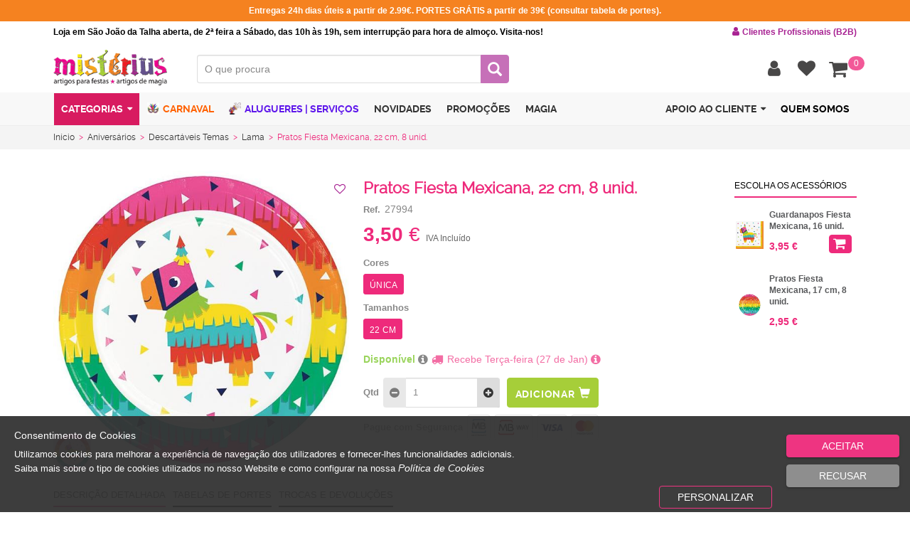

--- FILE ---
content_type: text/html; charset=utf-8
request_url: https://www.misterius.pt/pt-pt/produto/artigos-festas-aniversario-infantil/temas-aniversarios/descartaveis-lama/pratos-fiesta-mexicana-27994
body_size: 115055
content:
<!DOCTYPE html><html lang="pt"><head><meta charset="utf-8"><meta http-equiv="X-UA-Compatible" content="IE=edge"><meta name="viewport" content="width=device-width, initial-scale=1"><meta name="author" content=""><!-- Widget cms_seo_page --><meta name="robots" content="index, follow"><title>Pratos Fiesta Mexicana | Mistérius.pt</title><meta name="description" content="Pratos Fiesta Mexicana, 22 cm, 8 unid., cheios de cor e com um lama muito amisto estilo de pinhata, estes pratos são perfeitos para decorar qualquer festa de aniversário com o tema Lama."><meta name="keywords" content="Pratos Fiesta Mexicana, pratos, prato, pratos lama, prato lama, pratos festa lama, lama, lamas, descartáveis tema lama, festa lama, festas lama, festa mexicana, festas mexicanas,"><link rel="canonical" href="https://www.misterius.pt/pt-pt/produto/pratos-fiesta-mexicana-27994" /><!--base href="https://www.misterius.pt/" /--><script type="application/ld+json">{
    "@context": "https://schema.org",
    "@type": "WebSite",
    "url": "https://www.misterius.pt",
    "potentialAction": {
    	"@type": "SearchAction",
    	"target": "https://www.misterius.pt/pesquisa?search={searchterm}",
    	"query-input": "required name=searchterm"
    	}
    }
    
        
    
</script><!-- facebook --><meta property="og:url" content="https://www.misterius.pt/pt-pt/produto/pratos-fiesta-mexicana-27994" /><meta property="og:title" content="Pratos Fiesta Mexicana | Mist&#233;rius.pt" /><meta property="og:description" content="Pratos Fiesta Mexicana, 22 cm, 8 unid., cheios de cor e com um lama muito amisto estilo de pinhata, estes pratos s&#227;o perfeitos para decorar qualquer festa de anivers&#225;rio com o tema Lama." /><meta property="og:site_name" content="Misterius" /><meta property="og:image" content="http://www.misterius.pt/resources/PRATOS-FIESTA-MEXICANA-27994.JPG"/><meta property="og:image:width" content="1024"/><meta property="og:image:height" content="1024"/><meta property="og:type"   content="product" /><meta property="fb:app_id" content="356729791389167" /><!-- twiter --><meta name="twitter:card" content="photo" /><meta name="twitter:site" content="Misterius" /><meta name="twitter:title" content="Pratos Fiesta Mexicana | Mist&#233;rius.pt"><meta name="twitter:image" content="http://www.misterius.pt/resources/PRATOS-FIESTA-MEXICANA-27994.JPG"><meta name="twitter:url" content="httpswww.misterius.pt/pt-pt/produto/pratos-fiesta-mexicana-27994" /><meta name="twitter:description" content="Pratos Fiesta Mexicana, 22 cm, 8 unid., cheios de cor e com um lama muito amisto estilo de pinhata, estes pratos s&#227;o perfeitos para decorar qualquer festa de anivers&#225;rio com o tema Lama."><!-- google + --><meta itemprop="image" content="http://www.misterius.pt/resources/PRATOS-FIESTA-MEXICANA-27994.JPG"><meta itemprop="description" content="Pratos Fiesta Mexicana, 22 cm, 8 unid., cheios de cor e com um lama muito amisto estilo de pinhata, estes pratos s&#227;o perfeitos para decorar qualquer festa de anivers&#225;rio com o tema Lama."><meta itemprop="name" content="Pratos Fiesta Mexicana | Mist&#233;rius.pt"><!-- pinterest --><meta name="pinterest-rich-pin" content="false" /><script  type="text/javascript">var Captcha_Site_key = "";
</script><!-- End Widget cms_seo_page --><link rel="apple-touch-icon" sizes="57x57" href="/misterius/images/favicon/apple-icon-57x57.png"><link rel="apple-touch-icon" sizes="60x60" href="/misterius/images/favicon/apple-icon-60x60.png"><link rel="apple-touch-icon" sizes="72x72" href="/misterius/images/favicon/apple-icon-72x72.png"><link rel="apple-touch-icon" sizes="76x76" href="/misterius/images/favicon/apple-icon-76x76.png"><link rel="apple-touch-icon" sizes="114x114" href="/misterius/images/favicon/apple-icon-114x114.png"><link rel="apple-touch-icon" sizes="120x120" href="/misterius/images/favicon/apple-icon-120x120.png"><link rel="apple-touch-icon" sizes="144x144" href="/misterius/images/favicon/apple-icon-144x144.png"><link rel="apple-touch-icon" sizes="152x152" href="/misterius/images/favicon/apple-icon-152x152.png"><link rel="apple-touch-icon" sizes="180x180" href="/misterius/images/favicon/apple-icon-180x180.png"><link rel="manifest" href="/misterius/images/favicon/manifest.json"><link rel="shortcut icon" href="/misterius/images/favicon/favicon.ico" /><meta name="msapplication-TileColor" content="#ffffff"><meta name="msapplication-TileImage" content="/misterius/images/favicon/ms-icon-144x144.png"><meta name="theme-color" content="#ffffff"><meta name="format-detection" content="telephone=no"><meta name="facebook-domain-verification" content="3uamv19hqgkcz8khfsjqath4iosxhl" /><script>function getCookie(cname) {
                var name = cname + "=";
                var ca = document.cookie.split(';');
                for(var i = 0; i <ca.length; i++) {
                    var c = ca[i];
                    while (c.charAt(0)==' ') {
                        c = c.substring(1);
                    }
                    if (c.indexOf(name) == 0) {
                        return c.substring(name.length,c.length);
                    }
                }    
                return "";    
            } 
            
            var cookiesActive = getCookie('cookiesDirectiveType');
            
            
		(function(w,d,s,l,i){w[l]=w[l]||[];w[l].push({'gtm.start':
		new Date().getTime(),event:'gtm.js'});var f=d.getElementsByTagName(s)[0],
		j=d.createElement(s),dl=l!='dataLayer'?'&l='+l:'';j.async=true;j.src=
		'https://www.googletagmanager.com/gtm.js?id='+i+dl;f.parentNode.insertBefore(j,f);
		})(window,document,'script','dataLayer','GTM-NG8R27HP');/*new*/

            
                
            function goToHome(){if (typeof username !== undefined && username == ''){window.location.href="/pt-pt/homepage";}else{window.location.href="/pt-pt/homepage";}}
            
            (function(w,d,s,l,i){w[l]=w[l]||[];w[l].push({'gtm.start':
                                                          new Date().getTime(),event:'gtm.js'});var f=d.getElementsByTagName(s)[0],
                j=d.createElement(s),dl=l!='dataLayer'?'&l='+l:'';j.async=true;j.src=
                    'https://www.googletagmanager.com/gtm.js?id='+i+dl;f.parentNode.insertBefore(j,f);
                                })(window,document,'script','dataLayer','GTM-TN96HW');
             
            
            var producturl = "produto"; var searchurl = "pesquisa";
            var firstpagevarlog = "homepage"; var firstpagevarnotlog = "homepage";            
            var productfamilyaliasurl = productfamilyparentaliasurl = productfamilyparent2aliasurl = "categoria"; 
            var required_field = "Campo obrigat&#243;rio"; var one_field_at_least = "Tem que preencher pelo menos 1 dos seguintes campos"; var fields_do_not_match = "Os campos n&#227;o correspondem"; var invalid_telephone_number = "N&#250;mero de telefone inv&#225;lido"; var invalid_email_address = "Email invalido"; var invalid_usernameField = "Username invalido, n&#227;o &#233; permitido caracteres especiais"; var invalid_value = "Valor inv&#225;lido"; var only_letters_numbers = "Apenas letras e n&#250;meros"; var only_letters = "Apenas letras"; var only_numbers = "Apenas n&#250;meros"; var label_rangeInt = "##label_rangeInt##";
			var extraTextMobileValidate = "campo obrigat&#243;rio para receber informa&#231;&#227;o sobre as suas encomendas";
            /*if(cookiesActive == '2' || cookiesActive == '3'){}*/
            !function(f,b,e,v,n,t,s)
                {if(f.fbq)return;n=f.fbq=function(){n.callMethod?
                    n.callMethod.apply(n,arguments):n.queue.push(arguments)};
                 if(!f._fbq)f._fbq=n;n.push=n;n.loaded=!0;n.version='2.0';
                 n.queue=[];t=b.createElement(e);t.async=!0;
                 t.src=v;s=b.getElementsByTagName(e)[0];
                 s.parentNode.insertBefore(t,s)}(window, document,'script',
                                                 'https://connect.facebook.net/en_US/fbevents.js');
            fbq('init', '683415848456623');
            fbq('track', 'PageView');</script><script async src="https://www.googletagmanager.com/gtag/js?id=UA-8027514-1"></script><script type="text/javascript">if (getCookie("cookiesDirective") != ''){
            window.dataLayer = window.dataLayer || [];
                
            function gtag(){dataLayer.push(arguments);}
            gtag('js', new Date());
            gtag('config', 'UA-8027514-1', { 'user_id': '0', 'send_page_view': false, 'currency': 'EUR',   'country': 'PT' });
            gtag('config', 'AW-971893428'); 
            
            if(cookiesActive == '2'){
                gtag('consent', 'default', {
                    'ad_personalization': "granted", 
                    'ad_storage' : "granted", 
                    'ad_user_data' : "granted",
                    'analytics_storage' : "granted", 
                    'functionality_storage' : "granted",
					'personalization_storage' : "granted",
                    'security_storage' : "granted"
                });
            }
            else if (cookiesActive == '4') {                
                gtag('consent', 'default', {
                    'ad_personalization': "denied", 
                    'ad_storage' : "denied", 
                    'ad_user_data' : "denied",
                    'analytics_storage' : "granted", 
                    'functionality_storage' : "granted",
					'personalization_storage' : "granted",
                    'security_storage' : "granted"
                });
            }
            else{                
                gtag('consent', 'default', {
                    'ad_personalization': "denied", 
                    'ad_storage' : "denied", 
                    'ad_user_data' : "denied",
                    'analytics_storage' : "denied", 
                    'functionality_storage' : "denied",
					'personalization_storage' : "denied",
                    'security_storage' : "granted"
                });
            }
        }
        else{
            window.dataLayer = window.dataLayer || [];
                function gtag(){dataLayer.push(arguments);}
                gtag('js', new Date());
                gtag('config', 'UA-8027514-1', { 'user_id': '0', 'send_page_view': false, 'currency': 'EUR',   'country': 'PT' });
                gtag('config', 'AW-971893428'); 
                
                gtag('consent', 'default', {
                    'ad_personalization': "denied", 
                    'ad_storage' : "denied", 
                    'ad_user_data' : "denied",
                    'analytics_storage' : "denied", 
                    'functionality_storage' : "denied",
					'personalization_storage' : "denied",
                    'security_storage' : "granted"
                });
            
        }</script><!-- Generated Head -->
<link href="/resources/1551-2741-1554-2903-3231-3232-3300-3265-2844-2841-3175--ver=498418727.css" rel="stylesheet" type="text/css"><script src="/resources/1567-1568-1834-1833-1831-2154-2153-2156-2603-3235-3234-3252-3253-3266-2890-2170-2172-2244-2408-3167-3225-3264--ver=498419173.js"></script><script src="/h/r/3270-3299-2925-2470-2085-1648-1667-1824-1399-2241-3181-3236-3176-2944-2090?ver=498419173"></script>
<!-- End Generated Head -->

<script  type="text/javascript">
/* Generated Javascript variables */
var onlyShowToThisBuyersEntities = '0';var onlyLoggedVisibleFields = '';var onlyShowToThisBuyersEntities = '0';var onlyLoggedVisibleFields = '';var numberOfImages = '5';var showAllgalleriesTogether = '1';var IDwarehouse = '4';var check_stock = '1';var showBuyButtonOnlyIfLogin = '0';var showAllgalleriesTogether = '1';var continueOnlyIfLogged = '0';var checkStockSimple = '[]';var checkValueByMultiplier = '0';var PriceTypes = '5';var warehouseID = '4';var canBuyIfNoStock = '1';var onlyB2bIfEstabZero = '[]';var showAccumulativeDiscounts = '1';var checkValueByMultiplier = '0';var id_banner_gallery = 'banner_gallery';var auditingLogin = '0';var saveLogin = '0';var showUsernameField = '[]';var withoutTax = '[]';var showTotalLinesPerCart = '0';var showItemsAndTotalInfo = '[]';var showItemsInfo = '1';var loginValidation = '1';var getLastUpdatedPrices = '1';var auditingLogin = '0';var saveLogin = '0';var showContentMasterOnRegister = '1';var listGridNumber = '0';var showCat1 = '[]';var showCat2 = '[]';var showCat3 = '[]';var showBrand = '[]';var catLevel = '2';var refreshByAjax = '1';var pvpPriceType = '5';var resfreshSearchFieldsFunction = '[]';var searchFormID = 'searchADVForm';var tabContentID = 'tab1';var contentmasterID = 'main_contentmaster';var price_3decimal = '0';var showPVR = '0';var showPVP = '1';var showPreviewProdName = '[]';var showPreviewProdRef = '1';var showRef = '0';var SEOOptimizedPrevSearch = '1';var minSearchChars = '2';var selectCatByProdAlias = '0';
</script>
</head><body><noscript><iframe src="https://www.googletagmanager.com/ns.html?id=GTM-NG8R27HP" height="0" width="0" style="display:none;visibility:hidden"></iframe></noscript><noscript><iframe src="https://www.googletagmanager.com/ns.html?id=GTM-TN96HW" height="0" width="0" style="display:none;visibility:hidden"></iframe></noscript><noscript><img height="1" width="1" alt="fb pixel" style="display:none" src="https://www.facebook.com/tr?id=473976316304389&ev=PageView&noscript=1"/></noscript><div id="page" max="max"><a href="#content" class="seo-only">Saltar para o conteúdo principal</a><div id="header"><div id="tools_bar_1" class="winsig_tools_bar first hide_xs hide_sm"><div class="container reset_position"><div class="row reset_position"><div id="topFirstWarningText" class="col-xs-12 col-sm-12 col-md-12 col-lg-12"></div></div></div></div><div id="tools_bar_2" class="winsig_tools_bar second hide_xs hide_sm"><div class="container reset_position"><div class="row reset_position"><div id="topWarningText" class="col-xs-12 col-sm-12 col-md-12 col-lg-12">Loja em São João da Talha aberta, de 2ª feira a Sábado, das 10h às 19h, sem interrupção para hora de almoço. Visita-nos! <span role="button" onclick="window.location.href='https://www.misterius.pt/pt-pt/pedido-registo-b2b'"><i class="fa fa-user"></i>Clientes Profissionais (B2B)</span></div></div></div></div><div id="tools_bar" class="winsig_tools_bar"><div class="container reset_position"><div class="row reset_position"><div class="col-xs-2 col-sm-1 hide_md hide_lg"><div class="winsig_btn_main_menu_mobile hide_md hide_lg"><a href="#main_menu_mobile" class="btn" title="Menu" rel="nofollow"><i class="fa fa-align-justify"></i></a></div></div><div class="col-xs-6 col-sm-4 col-md-3 col-lg-2"><div class="winsig_brand"><a class="navbar-brand" href="https://www.misterius.pt/pt-pt/" onDragStart="return false">LOGO</a></div></div><div class="col-xs-6 col-sm-4 col-md-3 col-lg-3" style="display:none;" itemscope itemtype="https://schema.org/Organization"><a itemprop="url" href="https://www.misterius.pt/pt-pt/" title="MISTERIUS" class="logo"><img class="desktop" itemprop="logo" src="/images/logomarca.png" title="MISTERIUS" alt="MISTERIUS" /></a></div><div class="col-xs-12 col-sm-12 col-md-4 col-lg-5"><!-- Widget search --><script>var searchURL = "pesquisa", productUrl = "produto", currentlang = "/pt-pt/", noresultsLabel = "Sem Resultados", pvp_consult = "Pre&#231;o sob consulta";
    var initializeToggleSearch = "System.Collections.Generic.List`1[System.Object]";    
	if(typeof redirectToSearch == 'undefined'){var redirectToSearch = 0;}    
    var productPromoLabel = "Promo&#231;&#227;o", productNewLabel = "Novo", productOutletLabel = "Outlet", oldprice_info = " ", pvp_info = " ", pvr_info = "PVR";    
    var stock_info = "Stock online", no_info = "Indisponivel", stock_label = "Stock";    
    var dropdownProductsOutFormDiv = "1", showProductsPreview = "1", showPreviewStock = "0";
	var isB2C = "1", showNewProdSEO = "1", searchBetweenWords = "1", hidePrices = "0", minSearchChars = "2";
    
    $("#filters_pannel_trigger").click(function(){
    	if ($("#filterOpen").val() == 0)
            $("#filterOpen").val(1);
		else
            $("#filterOpen").val(0);
    });  
</script><script></script><div id="searchMainDivContainer" class="col-xs-12 col-sm-12 col-md-12 col-lg-12"><div class="winsig_search_box_products"><form name="searchADVForm" id="searchADVForm" onsubmit="return false;" contentmaster="main_contentmaster"><div class="winsig_form"><div class="form"><div class="form_line" id="tab1"><div class="half_field"><div class="input-group"><label>O que procura<input type="text" id="searchInput" autocomplete="off"  name="search" class="form-control" placeholder="O que procura" value=""></label><span id="searchclear" class="glyphicon glyphicon-remove"></span></div></div></div><div class="form_line" ><div class="total_field"><button class="btn btn-default"   disabled="disabled"  id="research" type="submit" title="Pesquisar" rel="nofollow"><span class="glyphicon glyphicon-search"></span></button></div></div></div></div><div class="dropdown_products"><div class="products_list"></div><button class="btn"  id="dropdownbutton" style="display: none;" onclick="research.click()" type="button"><i class="fa fa-plus-circle"></i>VER MAIS RESULTADOS</button></div>  
            
            
			
            
</form></div></div><!-- End Widget search --></div><div class="col-md-5 col-lg-5 reset_position"><div class="winsig_large_options_menu_user_not_logged"><div class="btn-group"><!-- Widget clientArea --><script>var loginRequired_fav = "Necessita de efetuar login para aceder aos favoritos", session_expired="pt-pt/session-expired";</script><div class="btn-group"><button type="button" id="LoginUserRegisterBtn" class="btn btn-default dropdown-toggle" data-toggle="dropdown" aria-expanded="false" title="Conta" rel="nofollow"><i class="fa fa-user"></i></button><div class="dropdown-menu"><div class="effect"><div class="container"><div class="row">                
  
 
                    
                    
                                        
                    
                    	<div class="col-xs-12 col-sm-6 col-md-6 col-lg-6"><!-- Widget loginForm --><div id="fb-root"></div><script>window.fbAsyncInit = function() {
        FB.init({
            appId      : '289284058219120',
            xfbml      : true,
            version    : 'v3.2'
        });
    };    
    (function(d, s, id){
        var js, fjs = d.getElementsByTagName(s)[0];
        if (d.getElementById(id)) {return;}
        js = d.createElement(s); js.id = id;
        js.src = "//connect.facebook.net/en_US/sdk.js";
        fjs.parentNode.insertBefore(js, fjs);
    }(document, 'script', 'facebook-jssdk'));
</script><script>var incorrectData = "Dados incorrectos. Verifique os seus dados.", errorOcurred = "Ocorreu um erro.", loginSuccess = "A sua sess&#227;o iniciou corretamente !", welcomeClient = "Autentica&#231;&#227;o efetuada com sucesso. A reencaminhar…Aguarde.";
    var welcomeString = "Bem-vindo", activateAccount = "A conta n&#227;o est&#225; ativa ou n&#227;o existe.", StillcorrentCart = "Deseja continuar a usar o actual carrinho de compras", StillcorrentQuotationCart = "Deseja continuar a usar o actual carrinho de pedidos de cota&#231;&#227;o";
    var StillcorrentShopAndQuotationCart = "Deseja continuar a usar os actuais carrinhos de compras e pedidos de cota&#231;&#227;o", labelno = "N&#227;o", labelyes = "Sim", registerUrl = "registo", confirmRegisterUrl = "confirmar-registo";
    var firstpagevarlog = "homepage", defaultadminpage = "aprovacoes",orderalternativeurl = "detalhe-aprovacao";
    var backToHomepage = "1", isB2C = "1", askToUser = "0", divOnButtons = "1";
    var showWelcomeFirstName = "System.Collections.Generic.List`1[System.Object]", sessionForced = "1", hasComparator="System.Collections.Generic.List`1[System.Object]", isFinalOrderWithoutRegPage = "0";
    var passErrorWithPopup = "0", optionsOrder = 'finantial;comercial;aftersales;crm;personalinfo;alterclient;';
    var strSplitted = optionsOrder.split(';');
    var hasSession = 0, hasntFBacc_associated = 'A conta de facebook n&#227;o est&#225; associada a nenhuma conta', ErrorFBacc_associated = '##ErrorFBacc_associated##';
    
    $(document).ready(function(){        
        $('#logoutButton').on('click',function(){
            if( $('#create_accfacebook').length>0 && typeof $('#create_accfacebook').data('id') != 'undefined'){
                $('#create_accfacebook').removeData();
            }     
        });

        var onlyVisibleOptions = new Array();
        
        for(var i=0;i < strSplitted.length-1; i++){ 
            if ($("#"+strSplitted[i].toString()).length>0 )
            	onlyVisibleOptions.push(strSplitted[i]);                   	
        }
        
        for(var j=0;j < onlyVisibleOptions.length-1; j++){
            var next = "#"+onlyVisibleOptions[j+1].toString();
            var before = "#"+onlyVisibleOptions[j].toString();
            $(next).insertAfter( $( before ) );          
        }
        
        if (typeof GetURLParameter === "function" && GetURLParameter("sexp") != undefined){
        	$("#popup_message .message").html("Login");
			$("#popup_message").modal();
        }
    });

    
      var sessionid = "y3hugnfeljpmmq2j03pmyl45", impersonator = '', canImp = '';
      
      	
            
            
        
                
            	
            
           	
             
                
            
           	
                
            
    

</script><!--Perfil:  Perfil1: --><script>var userid = '0';
    
     var currentUser = {
        "Username": "",
        "Email": "",
        "Name": "",
        "FacebookID": "",
        "AvailablePoints": 0,
        "BrandID": "",
        "tk": ""
    };
    
    var EntityTypeID = '', username = "";
	var ExternalClient = '0', ExternalEstablishment = '0', authKey = '';
    
    $(document).ready(function(){
        if (canImp == '1' && username != '' && impersonator == '')
        {
            if (getCookie("hideAutoShowImpersonPopup") != '1'){
     			$("#impersonateBtn").click();
         	}
         	$('#popup_select_client').on('hidden.bs.modal', function () { 
         	            	
	                window.location.href = "/logout";                     	            
    		
         	 
         	});
        }
    });
    
    function submitForm(formId) {
        newDialog = window.open('about:blank', "_form");
        document.forms[formId].target='_form';
        document.forms[formId].submit();
        return false;
    }
    
    function proceedToLogout(){    	                                                   	
        jQuery.ajax({
            url: "/ActionInvokerGenericAPI.ashx?input=dyn-post&output=string&ActionID=5745",
            type: "post",
            data: "mode=reset&username="+username
        });
        
        setTimeout(function(){window.location.href = "/logout"},350)
    }

    userip = "00.00.00.0";
</script><div class="winsig_options_menu_dropdown_extended"><div class=""><div class="title"><div class="winsig_content_title"><div class="title"><a href="#" class="active"><i class="fa fa-user"></i>Login</a></div></div></div><script>$(document).ready(function(){
                            if (getCookie("memPass") != ''){
                                var userCookie = getCookie("memPass").split("&")[0];
                                
                                userLogin(getCookie("memPass"),userCookie.split("=")[1],false);
                            }
                        });</script><div class="winsig_login_form" id='simpleLoginForm'><div class=""><div class="login_error_mensages" id="error_login" style="display:none;"></div><div class="winsig_form"><form id="login" class="form" method="" action="" ><div class="form_line"><div class="total_field"><div class="input-group"><span class="input-group-addon">E-mail</span><input type="text" id="num" name="num" class="form-control" placeholder=""></div></div><div class="total_field"><div class="input-group"><span class="input-group-addon">Password</span><input type="password" name="pw" class="form-control" placeholder=""></div></div></div><div class="footer"><div class="login_links recoverypass"><a onclick="$('#popup_pw_recovery').modal()" rel="nofollow">Recuperar Password</a></div><div class="options"><button class="btn btn-default" type="button" id="loginSubmit"><i class="fa fa-sign-in"></i>Entrar</button></div><div class="options with_facebook_btn"><div><button type="button" class="btn btn-facebook" onclick="login_via_facebook(); return false;"><span class="fa fa-facebook"></span><span  >Entrar com o Facebook</span></button></div><div></div></div></form></div><div class="login_note_mensages" id="note_login"></div>    
                	</div></div></div></div><!-- End Widget loginForm --></div></div><div class="col-xs-12 col-sm-6 col-md-6 col-lg-6"><div class="row"><div class="col-xs-12 col-sm-12 col-md-12 col-lg-12"><div class="winsig_content_title"><div class="title"><a href="#" class="active"><i class="fa fa-users"></i>Registar (criar conta)</a></div></div></div></div><div class="row" id="contentmaster_register"> 
                        
                            </div></div></div></div></div></div></div><div id="favMenuButton" class="btn-group"><button id="favoriteProducts" type="button" class="btn" title="Favoritos" rel="nofollow"  onclick="setFavNoLogin()" style="padding-right:0px"><i class="fa fa-heart"></i></button></div><script>callFavState();</script><!-- End Widget clientArea -->
                                        <!-- Widget cartState --><script>var empty_cart = "O seu carrinho de compras encontra-se vazio";
    var isB2C = '1'; var pvpPriceType = "5"; var DocumentType = "29"; var sessExpRedirect = '1';
    var reloadAfterUpdate = '1'; var showContentMasterOnCart = "1"; var showAccumulativeDiscounts = "1"; var onlyDiscountsFromSpecialPrices = "0";
    var showShopWihtoutReg = '0';
    
    var items="Itens", total="Total c/IVA", minOrder = "10", minOrderb2b = "50", cartURL = "pt-pt/carrinho-de-compras", CartZeroItems = 'Tem de ter no m&#237;nimo um produto para poder finalizar compra.';
    var minItemsOrder = '1', Login_Register = 'Para aceder a essa área necessita de ter login efetuado.<br>Faça login ou crie um novo registo. A reencaminhar…Aguarde.', login_required = "Para continuar necessita de ter login efetuado.<br>Faça login ou crie um novo registo. A reencaminhar…Aguarde.", checkOrderReq_error = 'ATEN&#199;&#195;O: Ocorreu um erro, vamos actualizar a pagina...';
	var orderMinimumRequired = "O valor da encomenda n&#227;o atinge o valor minimo de 10€ para poder finalizar.", orderMinimumRequiredb2b = "O valor da encomenda n&#227;o atinge o valor minimo de 50€ para poder finalizar."; var orderDisallowNoStock = "Por falta de stock n&#227;o &#233; poss&#237;vel satisfazer todos os produtos. Verifique o carrinho."; var endPurchaseURL = "/pt-pt/finalizar-compra";
    var checkOrderReq_sucess = 'ATEN&#199;&#195;O: Existem Produtos que sofreram actualiza&#231;&#245;es de pre&#231;os desde que foram adicionados ao carrinho.', firstPageVarNotLog = "pt-pt/homepage";
    
    
    	var sessionExpiredURL = "/pt-pt/session-expired?redir=finalizar-compra";
    
    
</script><div class="btn-group cart_btn  " title="Carrinho de compras" alt="Carrinho de compras"><button type="button" id="StateShoppingCart" class="btn btn-default dropdown-toggle" data-toggle="dropdown"><i class="fa fa-shopping-cart"></i><span class="special" id="stateShoppingCartNItems">0</span></button><div class="dropdown-menu cartItemsDrop"><div class="effect"><div class=" cartItemsL" style="max-height: 69vh; overflow-y: auto;"><div class="content_box"><div id="contentmaster_cart"></div></div></div></div></div></div><script>$(document).ready(function(){
        if ("" == "1")
        	checkOrderRequirements('/pt-pt/finalizar-compra','/pt-pt/carrinho-de-compras',0,showShopWihtoutReg);
        
    	if (username == '')
    		$(".cartstate #endPurchase button").attr("onclick","checkOrderRequirements('processar-compra','',1,1)");
    });
</script><!-- End Widget cartState --></div></div></div></div></div></div><div id="tools_bar_3" class="winsig_tools_bar third"><div class="container reset_position"><div class="row reset_position"><div class="hide_xs hide_sm col-md-12 col-lg-12 reset_position"><div class="winsig_large_main_menu"><div class="navbar"><ul class="navbar-nav" itemscope itemtype="https://schema.org/SiteNavigationElement"><li class="dropdown dropcats"><a href="#" class="dropdown-toggle" data-toggle="dropdown" ondragstart="return false" aria-expanded="true">Categorias<i class="caret"></i></a><ul class="dropdown-menu"> 
                                                    <!-- Widget menuGrupoCategorias --><li seoA="disfarces-fatos-carnaval" seoAId="1" class="dropdown" itemprop="name"><a href="/pt-pt/categoria/disfarces-fatos-carnaval"onclick="return callPage('main_contentmaster',event)" ><i class="fa fa-angle-right"></i>Carnaval</a><ul class="ulContainer  "><li seoAId="1092" parentId="1" class=""><a class="btn cat" seoA="promocoes-de-carnaval" desc="" href="/pt-pt/categoria/disfarces-fatos-carnaval/promocoes-de-carnaval"onclick="return callPage('main_contentmaster',event)" itemprop="url"><i class="fa fa-angle-right"></i>Promoções Carnaval </a><ul class=""><li elemID3="1093" seoAId="1092" class="lithirdlevel" itemprop="name"><a class="btn cat" seoA="promocoes-fatos-ate-5-euros" desc="" href="/pt-pt/categoria/disfarces-fatos-carnaval/promocoes-de-carnaval/promocoes-fatos-ate-5-euros"onclick="return callPage('main_contentmaster',event)" itemprop="url"><i class="icon icon_style_2"></i>Promoções de Fatos até 5€ </a></li><li elemID3="1094" seoAId="1092" class="lithirdlevel" itemprop="name"><a class="btn cat" seoA="promocoes-fatos-mulher" desc="" href="/pt-pt/categoria/disfarces-fatos-carnaval/promocoes-de-carnaval/promocoes-fatos-mulher"onclick="return callPage('main_contentmaster',event)" itemprop="url"><i class="icon icon_style_2"></i>Promoções Fatos de Mulher </a></li><li elemID3="1095" seoAId="1092" class="lithirdlevel" itemprop="name"><a class="btn cat" seoA="promocoes-fatos-homem" desc="" href="/pt-pt/categoria/disfarces-fatos-carnaval/promocoes-de-carnaval/promocoes-fatos-homem"onclick="return callPage('main_contentmaster',event)" itemprop="url"><i class="icon icon_style_2"></i>Promoções Fatos de Homem </a></li><li elemID3="1096" seoAId="1092" class="lithirdlevel" itemprop="name"><a class="btn cat" seoA="promocoes-fatos-menina" desc="" href="/pt-pt/categoria/disfarces-fatos-carnaval/promocoes-de-carnaval/promocoes-fatos-menina"onclick="return callPage('main_contentmaster',event)" itemprop="url"><i class="icon icon_style_2"></i>Promoções Fatos de Menina </a></li><li elemID3="1097" seoAId="1092" class="lithirdlevel" itemprop="name"><a class="btn cat" seoA="promocoes-fatos-menino" desc="" href="/pt-pt/categoria/disfarces-fatos-carnaval/promocoes-de-carnaval/promocoes-fatos-menino"onclick="return callPage('main_contentmaster',event)" itemprop="url"><i class="icon icon_style_2"></i>Promoções Fatos de Menino </a></li><li elemID3="1098" seoAId="1092" class="lithirdlevel" itemprop="name"><a class="btn cat" seoA="promocoes-fatos-bebe" desc="" href="/pt-pt/categoria/disfarces-fatos-carnaval/promocoes-de-carnaval/promocoes-fatos-bebe"onclick="return callPage('main_contentmaster',event)" itemprop="url"><i class="icon icon_style_2"></i>Promoções Fatos de Bebé </a></li><li elemID3="1099" seoAId="1092" class="lithirdlevel" itemprop="name"><a class="btn cat" seoA="promocoes-acessorios" desc="" href="/pt-pt/categoria/disfarces-fatos-carnaval/promocoes-de-carnaval/promocoes-acessorios"onclick="return callPage('main_contentmaster',event)" itemprop="url"><i class="icon icon_style_2"></i>Promoções de Acessórios </a></li></ul></li><li seoAId="12" parentId="1" class=""><a class="btn cat" seoA="fatos-de-carnaval-mulher" desc="" href="/pt-pt/categoria/disfarces-fatos-carnaval/fatos-de-carnaval-mulher"onclick="return callPage('main_contentmaster',event)" itemprop="url"><i class="fa fa-angle-right"></i>Fatos Carnaval | Mulher </a><ul class=""><li elemID3="323" seoAId="12" class="lithirdlevel" itemprop="name"><a class="btn cat" seoA="promocoes-e-oportunidades-mulher" desc="" href="/pt-pt/categoria/disfarces-fatos-carnaval/fatos-de-carnaval-mulher/promocoes-e-oportunidades-mulher"onclick="return callPage('main_contentmaster',event)" itemprop="url"><i class="icon icon_style_2"></i>Promoções e Oportunidades Mulher </a></li><li elemID3="307" seoAId="12" class="lithirdlevel" itemprop="name"><a class="btn cat" seoA="halloween-bruxas" desc="" href="/pt-pt/categoria/disfarces-fatos-carnaval/fatos-de-carnaval-mulher/halloween-bruxas"onclick="return callPage('main_contentmaster',event)" itemprop="url"><i class="icon icon_style_2"></i>Halloween | Mulher </a></li><li elemID3="319" seoAId="12" class="lithirdlevel" itemprop="name"><a class="btn cat" seoA="natal-pascoa" desc="" href="/pt-pt/categoria/disfarces-fatos-carnaval/fatos-de-carnaval-mulher/natal-pascoa"onclick="return callPage('main_contentmaster',event)" itemprop="url"><i class="icon icon_style_2"></i>Natal e Páscoa | Mulher </a></li><li elemID3="322" seoAId="12" class="lithirdlevel" itemprop="name"><a class="btn cat" seoA="profissoes" desc="" href="/pt-pt/categoria/disfarces-fatos-carnaval/fatos-de-carnaval-mulher/profissoes"onclick="return callPage('main_contentmaster',event)" itemprop="url"><i class="icon icon_style_2"></i>Profissões | Mulher </a></li><li elemID3="317" seoAId="12" class="lithirdlevel" itemprop="name"><a class="btn cat" seoA="classicos-herois-bd" desc="" href="/pt-pt/categoria/disfarces-fatos-carnaval/fatos-de-carnaval-mulher/classicos-herois-bd"onclick="return callPage('main_contentmaster',event)" itemprop="url"><i class="icon icon_style_2"></i>Clássicos e Heroínas B.D. | Mulher </a></li><li elemID3="313" seoAId="12" class="lithirdlevel" itemprop="name"><a class="btn cat" seoA="paises-nacoes" desc="" href="/pt-pt/categoria/disfarces-fatos-carnaval/fatos-de-carnaval-mulher/paises-nacoes"onclick="return callPage('main_contentmaster',event)" itemprop="url"><i class="icon icon_style_2"></i>Países e Nações | Mulher </a></li><li elemID3="309" seoAId="12" class="lithirdlevel" itemprop="name"><a class="btn cat" seoA="piratas" desc="" href="/pt-pt/categoria/disfarces-fatos-carnaval/fatos-de-carnaval-mulher/piratas"onclick="return callPage('main_contentmaster',event)" itemprop="url"><i class="icon icon_style_2"></i>Piratas | Mulher </a></li><li elemID3="310" seoAId="12" class="lithirdlevel" itemprop="name"><a class="btn cat" seoA="indios-cowboys" desc="" href="/pt-pt/categoria/disfarces-fatos-carnaval/fatos-de-carnaval-mulher/indios-cowboys"onclick="return callPage('main_contentmaster',event)" itemprop="url"><i class="icon icon_style_2"></i>Índias e Cowgirls | Mulher </a></li><li elemID3="308" seoAId="12" class="lithirdlevel" itemprop="name"><a class="btn cat" seoA="historicos" desc="" href="/pt-pt/categoria/disfarces-fatos-carnaval/fatos-de-carnaval-mulher/historicos"onclick="return callPage('main_contentmaster',event)" itemprop="url"><i class="icon icon_style_2"></i>Históricos | Mulher </a></li><li elemID3="312" seoAId="12" class="lithirdlevel" itemprop="name"><a class="btn cat" seoA="religioes-varias" desc="" href="/pt-pt/categoria/disfarces-fatos-carnaval/fatos-de-carnaval-mulher/religioes-varias"onclick="return callPage('main_contentmaster',event)" itemprop="url"><i class="icon icon_style_2"></i>Religiões Várias | Mulher </a></li><li elemID3="314" seoAId="12" class="lithirdlevel" itemprop="name"><a class="btn cat" seoA="anos-20-charlston" desc="" href="/pt-pt/categoria/disfarces-fatos-carnaval/fatos-de-carnaval-mulher/anos-20-charlston"onclick="return callPage('main_contentmaster',event)" itemprop="url"><i class="icon icon_style_2"></i>Anos 20 e Charleston | Mulher </a></li><li elemID3="315" seoAId="12" class="lithirdlevel" itemprop="name"><a class="btn cat" seoA="anos-60-hippie" desc="" href="/pt-pt/categoria/disfarces-fatos-carnaval/fatos-de-carnaval-mulher/anos-60-hippie"onclick="return callPage('main_contentmaster',event)" itemprop="url"><i class="icon icon_style_2"></i>Anos 50, 60 e Hippie | Mulher </a></li><li elemID3="316" seoAId="12" class="lithirdlevel" itemprop="name"><a class="btn cat" seoA="anos-80-disco" desc="" href="/pt-pt/categoria/disfarces-fatos-carnaval/fatos-de-carnaval-mulher/anos-80-disco"onclick="return callPage('main_contentmaster',event)" itemprop="url"><i class="icon icon_style_2"></i>Anos 70, 80 e Disco | Mulher </a></li><li elemID3="320" seoAId="12" class="lithirdlevel" itemprop="name"><a class="btn cat" seoA="desporto" desc="" href="/pt-pt/categoria/disfarces-fatos-carnaval/fatos-de-carnaval-mulher/desporto"onclick="return callPage('main_contentmaster',event)" itemprop="url"><i class="icon icon_style_2"></i>Desporto | Mulher </a></li><li elemID3="318" seoAId="12" class="lithirdlevel" itemprop="name"><a class="btn cat" seoA="palhacas-bobos-arlequins" desc="" href="/pt-pt/categoria/disfarces-fatos-carnaval/fatos-de-carnaval-mulher/palhacas-bobos-arlequins"onclick="return callPage('main_contentmaster',event)" itemprop="url"><i class="icon icon_style_2"></i>Circo e Palhaças | Mulher </a></li><li elemID3="324" seoAId="12" class="lithirdlevel" itemprop="name"><a class="btn cat" seoA="comicos" desc="" href="/pt-pt/categoria/disfarces-fatos-carnaval/fatos-de-carnaval-mulher/comicos"onclick="return callPage('main_contentmaster',event)" itemprop="url"><i class="icon icon_style_2"></i>Cómicos | Mulher </a></li><li elemID3="321" seoAId="12" class="lithirdlevel" itemprop="name"><a class="btn cat" seoA="animais" desc="" href="/pt-pt/categoria/disfarces-fatos-carnaval/fatos-de-carnaval-mulher/animais"onclick="return callPage('main_contentmaster',event)" itemprop="url"><i class="icon icon_style_2"></i>Animais | Mulher </a></li><li elemID3="367" seoAId="12" class="lithirdlevel" itemprop="name"><a class="btn cat" seoA="fatos-mulher-frutos-legumes" desc="" href="/pt-pt/categoria/disfarces-fatos-carnaval/fatos-de-carnaval-mulher/fatos-mulher-frutos-legumes"onclick="return callPage('main_contentmaster',event)" itemprop="url"><i class="icon icon_style_2"></i>Frutas e Legumes | Mulher </a></li><li elemID3="311" seoAId="12" class="lithirdlevel" itemprop="name"><a class="btn cat" seoA="havai" desc="" href="/pt-pt/categoria/disfarces-fatos-carnaval/fatos-de-carnaval-mulher/havai"onclick="return callPage('main_contentmaster',event)" itemprop="url"><i class="icon icon_style_2"></i>Havaianas | Mulher </a></li></ul></li><li seoAId="160" parentId="1" class=""><a class="btn cat" seoA="fatos-de-carnaval-para-homem" desc="" href="/pt-pt/categoria/disfarces-fatos-carnaval/fatos-de-carnaval-para-homem"onclick="return callPage('main_contentmaster',event)" itemprop="url"><i class="fa fa-angle-right"></i>Fatos Carnaval | Homem </a><ul class=""><li elemID3="325" seoAId="160" class="lithirdlevel" itemprop="name"><a class="btn cat" seoA="promocoes-e-oportunidades-homem" desc="" href="/pt-pt/categoria/disfarces-fatos-carnaval/fatos-de-carnaval-para-homem/promocoes-e-oportunidades-homem"onclick="return callPage('main_contentmaster',event)" itemprop="url"><i class="icon icon_style_2"></i>Promoções e Oportunidades Homem </a></li><li elemID3="290" seoAId="160" class="lithirdlevel" itemprop="name"><a class="btn cat" seoA="fatos-homem-halloween" desc="" href="/pt-pt/categoria/disfarces-fatos-carnaval/fatos-de-carnaval-para-homem/fatos-homem-halloween"onclick="return callPage('main_contentmaster',event)" itemprop="url"><i class="icon icon_style_2"></i>Halloween | Homem </a></li><li elemID3="292" seoAId="160" class="lithirdlevel" itemprop="name"><a class="btn cat" seoA="fatos-natal-pascoa" desc="" href="/pt-pt/categoria/disfarces-fatos-carnaval/fatos-de-carnaval-para-homem/fatos-natal-pascoa"onclick="return callPage('main_contentmaster',event)" itemprop="url"><i class="icon icon_style_2"></i>Natal e Páscoa | Homem </a></li><li elemID3="289" seoAId="160" class="lithirdlevel" itemprop="name"><a class="btn cat" seoA="fatos-homem-profissoes" desc="" href="/pt-pt/categoria/disfarces-fatos-carnaval/fatos-de-carnaval-para-homem/fatos-homem-profissoes"onclick="return callPage('main_contentmaster',event)" itemprop="url"><i class="icon icon_style_2"></i>Profissões | Homem </a></li><li elemID3="305" seoAId="160" class="lithirdlevel" itemprop="name"><a class="btn cat" seoA="fatos-homem-classicos-bd" desc="" href="/pt-pt/categoria/disfarces-fatos-carnaval/fatos-de-carnaval-para-homem/fatos-homem-classicos-bd"onclick="return callPage('main_contentmaster',event)" itemprop="url"><i class="icon icon_style_2"></i>Clássicos e Heróis B.D. | Homem </a></li><li elemID3="296" seoAId="160" class="lithirdlevel" itemprop="name"><a class="btn cat" seoA="fatos-paises-nacoes" desc="" href="/pt-pt/categoria/disfarces-fatos-carnaval/fatos-de-carnaval-para-homem/fatos-paises-nacoes"onclick="return callPage('main_contentmaster',event)" itemprop="url"><i class="icon icon_style_2"></i>Países e Nações | Homem </a></li><li elemID3="306" seoAId="160" class="lithirdlevel" itemprop="name"><a class="btn cat" seoA="fatos-homem-pirata" desc="" href="/pt-pt/categoria/disfarces-fatos-carnaval/fatos-de-carnaval-para-homem/fatos-homem-pirata"onclick="return callPage('main_contentmaster',event)" itemprop="url"><i class="icon icon_style_2"></i>Piratas | Homem </a></li><li elemID3="291" seoAId="160" class="lithirdlevel" itemprop="name"><a class="btn cat" seoA="fatos-indios-e-cowboys" desc="" href="/pt-pt/categoria/disfarces-fatos-carnaval/fatos-de-carnaval-para-homem/fatos-indios-e-cowboys"onclick="return callPage('main_contentmaster',event)" itemprop="url"><i class="icon icon_style_2"></i>Indios e Cowboys | Homem </a></li><li elemID3="299" seoAId="160" class="lithirdlevel" itemprop="name"><a class="btn cat" seoA="fatos-homem-historicos" desc="" href="/pt-pt/categoria/disfarces-fatos-carnaval/fatos-de-carnaval-para-homem/fatos-homem-historicos"onclick="return callPage('main_contentmaster',event)" itemprop="url"><i class="icon icon_style_2"></i>Históricos | Homem </a></li><li elemID3="295" seoAId="160" class="lithirdlevel" itemprop="name"><a class="btn cat" seoA="fatos-religioes-varias" desc="" href="/pt-pt/categoria/disfarces-fatos-carnaval/fatos-de-carnaval-para-homem/fatos-religioes-varias"onclick="return callPage('main_contentmaster',event)" itemprop="url"><i class="icon icon_style_2"></i>Religiões Várias | Homem </a></li><li elemID3="427" seoAId="160" class="lithirdlevel" itemprop="name"><a class="btn cat" seoA="fatos-anos-20-homem" desc="" href="/pt-pt/categoria/disfarces-fatos-carnaval/fatos-de-carnaval-para-homem/fatos-anos-20-homem"onclick="return callPage('main_contentmaster',event)" itemprop="url"><i class="icon icon_style_2"></i>Anos 20 | Homem </a></li><li elemID3="303" seoAId="160" class="lithirdlevel" itemprop="name"><a class="btn cat" seoA="fatos-homem-anos-60-hippie" desc="" href="/pt-pt/categoria/disfarces-fatos-carnaval/fatos-de-carnaval-para-homem/fatos-homem-anos-60-hippie"onclick="return callPage('main_contentmaster',event)" itemprop="url"><i class="icon icon_style_2"></i>Anos 50, 60 e Hippie | Homem </a></li><li elemID3="301" seoAId="160" class="lithirdlevel" itemprop="name"><a class="btn cat" seoA="fatos-homem-anos-70-80" desc="" href="/pt-pt/categoria/disfarces-fatos-carnaval/fatos-de-carnaval-para-homem/fatos-homem-anos-70-80"onclick="return callPage('main_contentmaster',event)" itemprop="url"><i class="icon icon_style_2"></i>Anos 70, 80 e Disco | Homem </a></li><li elemID3="428" seoAId="160" class="lithirdlevel" itemprop="name"><a class="btn cat" seoA="fatos-desporto-homem" desc="" href="/pt-pt/categoria/disfarces-fatos-carnaval/fatos-de-carnaval-para-homem/fatos-desporto-homem"onclick="return callPage('main_contentmaster',event)" itemprop="url"><i class="icon icon_style_2"></i>Desporto | Homem </a></li><li elemID3="298" seoAId="160" class="lithirdlevel" itemprop="name"><a class="btn cat" seoA="fatos-palhacos-bobos" desc="" href="/pt-pt/categoria/disfarces-fatos-carnaval/fatos-de-carnaval-para-homem/fatos-palhacos-bobos"onclick="return callPage('main_contentmaster',event)" itemprop="url"><i class="icon icon_style_2"></i>Circo e Palhaços | Homem </a></li><li elemID3="302" seoAId="160" class="lithirdlevel" itemprop="name"><a class="btn cat" seoA="fatos-homem-comicos" desc="" href="/pt-pt/categoria/disfarces-fatos-carnaval/fatos-de-carnaval-para-homem/fatos-homem-comicos"onclick="return callPage('main_contentmaster',event)" itemprop="url"><i class="icon icon_style_2"></i>Cómicos | Homem </a></li><li elemID3="297" seoAId="160" class="lithirdlevel" itemprop="name"><a class="btn cat" seoA="fatos-homem-animais" desc="" href="/pt-pt/categoria/disfarces-fatos-carnaval/fatos-de-carnaval-para-homem/fatos-homem-animais"onclick="return callPage('main_contentmaster',event)" itemprop="url"><i class="icon icon_style_2"></i>Animais | Homem </a></li><li elemID3="366" seoAId="160" class="lithirdlevel" itemprop="name"><a class="btn cat" seoA="fatos-homem-frutos-legumes" desc="" href="/pt-pt/categoria/disfarces-fatos-carnaval/fatos-de-carnaval-para-homem/fatos-homem-frutos-legumes"onclick="return callPage('main_contentmaster',event)" itemprop="url"><i class="icon icon_style_2"></i>Frutos e Legumes | Homem </a></li><li elemID3="300" seoAId="160" class="lithirdlevel" itemprop="name"><a class="btn cat" seoA="fatos-homem-havaianos" desc="" href="/pt-pt/categoria/disfarces-fatos-carnaval/fatos-de-carnaval-para-homem/fatos-homem-havaianos"onclick="return callPage('main_contentmaster',event)" itemprop="url"><i class="icon icon_style_2"></i>Havaianos | Homem </a></li></ul></li><li seoAId="14" parentId="1" class=""><a class="btn cat" seoA="fatos-de-carnaval-para-crianca-menina" desc="" href="/pt-pt/categoria/disfarces-fatos-carnaval/fatos-de-carnaval-para-crianca-menina"onclick="return callPage('main_contentmaster',event)" itemprop="url"><i class="fa fa-angle-right"></i>Fatos Carnaval | Criança Menina </a><ul class=""><li elemID3="328" seoAId="14" class="lithirdlevel" itemprop="name"><a class="btn cat" seoA="promocoes-e-oportunidades-menina" desc="" href="/pt-pt/categoria/disfarces-fatos-carnaval/fatos-de-carnaval-para-crianca-menina/promocoes-e-oportunidades-menina"onclick="return callPage('main_contentmaster',event)" itemprop="url"><i class="icon icon_style_2"></i>Promoções e oportunidades Menina </a></li><li elemID3="327" seoAId="14" class="lithirdlevel" itemprop="name"><a class="btn cat" seoA="fatos-menina-halloween-bruxas" desc="" href="/pt-pt/categoria/disfarces-fatos-carnaval/fatos-de-carnaval-para-crianca-menina/fatos-menina-halloween-bruxas"onclick="return callPage('main_contentmaster',event)" itemprop="url"><i class="icon icon_style_2"></i>Halloween e Bruxas | Menina </a></li><li elemID3="347" seoAId="14" class="lithirdlevel" itemprop="name"><a class="btn cat" seoA="fatos-natal-pascoa-menina" desc="" href="/pt-pt/categoria/disfarces-fatos-carnaval/fatos-de-carnaval-para-crianca-menina/fatos-natal-pascoa-menina"onclick="return callPage('main_contentmaster',event)" itemprop="url"><i class="icon icon_style_2"></i>Natal e Páscoa | Menina </a></li><li elemID3="346" seoAId="14" class="lithirdlevel" itemprop="name"><a class="btn cat" seoA="fatos-menina-profissoes" desc="" href="/pt-pt/categoria/disfarces-fatos-carnaval/fatos-de-carnaval-para-crianca-menina/fatos-menina-profissoes"onclick="return callPage('main_contentmaster',event)" itemprop="url"><i class="icon icon_style_2"></i>Profissões | Menina </a></li><li elemID3="342" seoAId="14" class="lithirdlevel" itemprop="name"><a class="btn cat" seoA="classicos-herois-bd-menina" desc="" href="/pt-pt/categoria/disfarces-fatos-carnaval/fatos-de-carnaval-para-crianca-menina/classicos-herois-bd-menina"onclick="return callPage('main_contentmaster',event)" itemprop="url"><i class="icon icon_style_2"></i>Clássicos e Heroínas B.D. | Menina </a></li><li elemID3="362" seoAId="14" class="lithirdlevel" itemprop="name"><a class="btn cat" seoA="fatos-paises-nacoes-menina" desc="" href="/pt-pt/categoria/disfarces-fatos-carnaval/fatos-de-carnaval-para-crianca-menina/fatos-paises-nacoes-menina"onclick="return callPage('main_contentmaster',event)" itemprop="url"><i class="icon icon_style_2"></i>Países e Nações | Menina </a></li><li elemID3="332" seoAId="14" class="lithirdlevel" itemprop="name"><a class="btn cat" seoA="pirata-menina" desc="" href="/pt-pt/categoria/disfarces-fatos-carnaval/fatos-de-carnaval-para-crianca-menina/pirata-menina"onclick="return callPage('main_contentmaster',event)" itemprop="url"><i class="icon icon_style_2"></i>Piratas | Menina </a></li><li elemID3="334" seoAId="14" class="lithirdlevel" itemprop="name"><a class="btn cat" seoA="indias-cowboys-menina" desc="" href="/pt-pt/categoria/disfarces-fatos-carnaval/fatos-de-carnaval-para-crianca-menina/indias-cowboys-menina"onclick="return callPage('main_contentmaster',event)" itemprop="url"><i class="icon icon_style_2"></i>Indias | Cowgirls menina </a></li><li elemID3="331" seoAId="14" class="lithirdlevel" itemprop="name"><a class="btn cat" seoA="historicos-menina" desc="" href="/pt-pt/categoria/disfarces-fatos-carnaval/fatos-de-carnaval-para-crianca-menina/historicos-menina"onclick="return callPage('main_contentmaster',event)" itemprop="url"><i class="icon icon_style_2"></i>Históricos | Menina </a></li><li elemID3="369" seoAId="14" class="lithirdlevel" itemprop="name"><a class="btn cat" seoA="anos-20-charlston-menina" desc="" href="/pt-pt/categoria/disfarces-fatos-carnaval/fatos-de-carnaval-para-crianca-menina/anos-20-charlston-menina"onclick="return callPage('main_contentmaster',event)" itemprop="url"><i class="icon icon_style_2"></i>Anos 20 e Charleston | Menina </a></li><li elemID3="336" seoAId="14" class="lithirdlevel" itemprop="name"><a class="btn cat" seoA="anos-60-hippie-menina" desc="" href="/pt-pt/categoria/disfarces-fatos-carnaval/fatos-de-carnaval-para-crianca-menina/anos-60-hippie-menina"onclick="return callPage('main_contentmaster',event)" itemprop="url"><i class="icon icon_style_2"></i>Anos 60 e Hippie | Menina </a></li><li elemID3="340" seoAId="14" class="lithirdlevel" itemprop="name"><a class="btn cat" seoA="anos-80-disco-menina" desc="" href="/pt-pt/categoria/disfarces-fatos-carnaval/fatos-de-carnaval-para-crianca-menina/anos-80-disco-menina"onclick="return callPage('main_contentmaster',event)" itemprop="url"><i class="icon icon_style_2"></i>Anos 80 e Disco | Menina </a></li><li elemID3="1036" seoAId="14" class="lithirdlevel" itemprop="name"><a class="btn cat" seoA="fatos-menina-desporto" desc="" href="/pt-pt/categoria/disfarces-fatos-carnaval/fatos-de-carnaval-para-crianca-menina/fatos-menina-desporto"onclick="return callPage('main_contentmaster',event)" itemprop="url"><i class="icon icon_style_2"></i>Desporto | Menina </a></li><li elemID3="343" seoAId="14" class="lithirdlevel" itemprop="name"><a class="btn cat" seoA="palhacas-bobos-arlequins-menina" desc="" href="/pt-pt/categoria/disfarces-fatos-carnaval/fatos-de-carnaval-para-crianca-menina/palhacas-bobos-arlequins-menina"onclick="return callPage('main_contentmaster',event)" itemprop="url"><i class="icon icon_style_2"></i>Circo e Palhaças | Menina </a></li><li elemID3="349" seoAId="14" class="lithirdlevel" itemprop="name"><a class="btn cat" seoA="fatos-menina-animais" desc="" href="/pt-pt/categoria/disfarces-fatos-carnaval/fatos-de-carnaval-para-crianca-menina/fatos-menina-animais"onclick="return callPage('main_contentmaster',event)" itemprop="url"><i class="icon icon_style_2"></i>Animais | Menina </a></li><li elemID3="368" seoAId="14" class="lithirdlevel" itemprop="name"><a class="btn cat" seoA="fatos-menina-frutas-legumes" desc="" href="/pt-pt/categoria/disfarces-fatos-carnaval/fatos-de-carnaval-para-crianca-menina/fatos-menina-frutas-legumes"onclick="return callPage('main_contentmaster',event)" itemprop="url"><i class="icon icon_style_2"></i>Frutas e Legumes | Menina </a></li></ul></li><li seoAId="15" parentId="1" class=""><a class="btn cat" seoA="fatos-de-carnaval-para-crianca-menino" desc="" href="/pt-pt/categoria/disfarces-fatos-carnaval/fatos-de-carnaval-para-crianca-menino"onclick="return callPage('main_contentmaster',event)" itemprop="url"><i class="fa fa-angle-right"></i>Fatos Carnaval | Criança Menino </a><ul class=""><li elemID3="329" seoAId="15" class="lithirdlevel" itemprop="name"><a class="btn cat" seoA="promocoes-e-oportunidades-menino" desc="" href="/pt-pt/categoria/disfarces-fatos-carnaval/fatos-de-carnaval-para-crianca-menino/promocoes-e-oportunidades-menino"onclick="return callPage('main_contentmaster',event)" itemprop="url"><i class="icon icon_style_2"></i>Promoções e Oportunidades Menino </a></li><li elemID3="326" seoAId="15" class="lithirdlevel" itemprop="name"><a class="btn cat" seoA="menino-halloween" desc="" href="/pt-pt/categoria/disfarces-fatos-carnaval/fatos-de-carnaval-para-crianca-menino/menino-halloween"onclick="return callPage('main_contentmaster',event)" itemprop="url"><i class="icon icon_style_2"></i>Halloween | Menino </a></li><li elemID3="348" seoAId="15" class="lithirdlevel" itemprop="name"><a class="btn cat" seoA="fatos-natal-pascoa-menino" desc="" href="/pt-pt/categoria/disfarces-fatos-carnaval/fatos-de-carnaval-para-crianca-menino/fatos-natal-pascoa-menino"onclick="return callPage('main_contentmaster',event)" itemprop="url"><i class="icon icon_style_2"></i>Natal e Páscoa | Menino </a></li><li elemID3="345" seoAId="15" class="lithirdlevel" itemprop="name"><a class="btn cat" seoA="fatos-menino-profissoes" desc="" href="/pt-pt/categoria/disfarces-fatos-carnaval/fatos-de-carnaval-para-crianca-menino/fatos-menino-profissoes"onclick="return callPage('main_contentmaster',event)" itemprop="url"><i class="icon icon_style_2"></i>Profissões | Menino </a></li><li elemID3="341" seoAId="15" class="lithirdlevel" itemprop="name"><a class="btn cat" seoA="classicos-herois-bd-menino" desc="" href="/pt-pt/categoria/disfarces-fatos-carnaval/fatos-de-carnaval-para-crianca-menino/classicos-herois-bd-menino"onclick="return callPage('main_contentmaster',event)" itemprop="url"><i class="icon icon_style_2"></i>Clássicos e Herois B.D. | Menino </a></li><li elemID3="363" seoAId="15" class="lithirdlevel" itemprop="name"><a class="btn cat" seoA="fatos-paises-nacoes-menino" desc="" href="/pt-pt/categoria/disfarces-fatos-carnaval/fatos-de-carnaval-para-crianca-menino/fatos-paises-nacoes-menino"onclick="return callPage('main_contentmaster',event)" itemprop="url"><i class="icon icon_style_2"></i>Países e Nações | Menino </a></li><li elemID3="333" seoAId="15" class="lithirdlevel" itemprop="name"><a class="btn cat" seoA="pirata-menino" desc="" href="/pt-pt/categoria/disfarces-fatos-carnaval/fatos-de-carnaval-para-crianca-menino/pirata-menino"onclick="return callPage('main_contentmaster',event)" itemprop="url"><i class="icon icon_style_2"></i>Piratas | Menino </a></li><li elemID3="335" seoAId="15" class="lithirdlevel" itemprop="name"><a class="btn cat" seoA="indios-cowboys-menino" desc="" href="/pt-pt/categoria/disfarces-fatos-carnaval/fatos-de-carnaval-para-crianca-menino/indios-cowboys-menino"onclick="return callPage('main_contentmaster',event)" itemprop="url"><i class="icon icon_style_2"></i>Índios e Cowboys | Menino </a></li><li elemID3="330" seoAId="15" class="lithirdlevel" itemprop="name"><a class="btn cat" seoA="historicos-menino" desc="" href="/pt-pt/categoria/disfarces-fatos-carnaval/fatos-de-carnaval-para-crianca-menino/historicos-menino"onclick="return callPage('main_contentmaster',event)" itemprop="url"><i class="icon icon_style_2"></i>Históricos | Menino </a></li><li elemID3="337" seoAId="15" class="lithirdlevel" itemprop="name"><a class="btn cat" seoA="religiosos-menino" desc="" href="/pt-pt/categoria/disfarces-fatos-carnaval/fatos-de-carnaval-para-crianca-menino/religiosos-menino"onclick="return callPage('main_contentmaster',event)" itemprop="url"><i class="icon icon_style_2"></i>Religiões Várias | Menino </a></li><li elemID3="338" seoAId="15" class="lithirdlevel" itemprop="name"><a class="btn cat" seoA="anos-60-hippie-menino" desc="" href="/pt-pt/categoria/disfarces-fatos-carnaval/fatos-de-carnaval-para-crianca-menino/anos-60-hippie-menino"onclick="return callPage('main_contentmaster',event)" itemprop="url"><i class="icon icon_style_2"></i>Anos 60 e Hippie | Menino </a></li><li elemID3="339" seoAId="15" class="lithirdlevel" itemprop="name"><a class="btn cat" seoA="anos-80-disco-menino" desc="" href="/pt-pt/categoria/disfarces-fatos-carnaval/fatos-de-carnaval-para-crianca-menino/anos-80-disco-menino"onclick="return callPage('main_contentmaster',event)" itemprop="url"><i class="icon icon_style_2"></i>Anos 80 e Disco | Menino </a></li><li elemID3="1037" seoAId="15" class="lithirdlevel" itemprop="name"><a class="btn cat" seoA="fatos-menino-desporto" desc="" href="/pt-pt/categoria/disfarces-fatos-carnaval/fatos-de-carnaval-para-crianca-menino/fatos-menino-desporto"onclick="return callPage('main_contentmaster',event)" itemprop="url"><i class="icon icon_style_2"></i>Desporto | Menino </a></li><li elemID3="344" seoAId="15" class="lithirdlevel" itemprop="name"><a class="btn cat" seoA="palhacos-bobos-arlequins-menino" desc="" href="/pt-pt/categoria/disfarces-fatos-carnaval/fatos-de-carnaval-para-crianca-menino/palhacos-bobos-arlequins-menino"onclick="return callPage('main_contentmaster',event)" itemprop="url"><i class="icon icon_style_2"></i>Circo e Palhaços | Menino </a></li><li elemID3="350" seoAId="15" class="lithirdlevel" itemprop="name"><a class="btn cat" seoA="fatos-menino-animais" desc="" href="/pt-pt/categoria/disfarces-fatos-carnaval/fatos-de-carnaval-para-crianca-menino/fatos-menino-animais"onclick="return callPage('main_contentmaster',event)" itemprop="url"><i class="icon icon_style_2"></i>Animais | Menino </a></li><li elemID3="365" seoAId="15" class="lithirdlevel" itemprop="name"><a class="btn cat" seoA="fatos-menino-frutos-legumes" desc="" href="/pt-pt/categoria/disfarces-fatos-carnaval/fatos-de-carnaval-para-crianca-menino/fatos-menino-frutos-legumes"onclick="return callPage('main_contentmaster',event)" itemprop="url"><i class="icon icon_style_2"></i>Frutos e Legumes | Menino </a></li></ul></li><li seoAId="13" parentId="1" class=""><a class="btn cat" seoA="fatos-de-carnaval-bebes" desc="" href="/pt-pt/categoria/disfarces-fatos-carnaval/fatos-de-carnaval-bebes"onclick="return callPage('main_contentmaster',event)" itemprop="url"><i class="fa fa-angle-right"></i>Fatos Carnaval | Bebés </a><ul class=""><li elemID3="352" seoAId="13" class="lithirdlevel" itemprop="name"><a class="btn cat" seoA="promocoes-e-oportunidades-bebe" desc="" href="/pt-pt/categoria/disfarces-fatos-carnaval/fatos-de-carnaval-bebes/promocoes-e-oportunidades-bebe"onclick="return callPage('main_contentmaster',event)" itemprop="url"><i class="icon icon_style_2"></i>Promoções e Oportunidades Bebé </a></li><li elemID3="351" seoAId="13" class="lithirdlevel" itemprop="name"><a class="btn cat" seoA="fatos-bebe-halloween" desc="" href="/pt-pt/categoria/disfarces-fatos-carnaval/fatos-de-carnaval-bebes/fatos-bebe-halloween"onclick="return callPage('main_contentmaster',event)" itemprop="url"><i class="icon icon_style_2"></i>Halloween | Bebé </a></li><li elemID3="359" seoAId="13" class="lithirdlevel" itemprop="name"><a class="btn cat" seoA="fatos-natal-pascoa-bebe" desc="" href="/pt-pt/categoria/disfarces-fatos-carnaval/fatos-de-carnaval-bebes/fatos-natal-pascoa-bebe"onclick="return callPage('main_contentmaster',event)" itemprop="url"><i class="icon icon_style_2"></i>Natal e Páscoa | Bebé </a></li><li elemID3="364" seoAId="13" class="lithirdlevel" itemprop="name"><a class="btn cat" seoA="fatos-bebe-profissoes" desc="" href="/pt-pt/categoria/disfarces-fatos-carnaval/fatos-de-carnaval-bebes/fatos-bebe-profissoes"onclick="return callPage('main_contentmaster',event)" itemprop="url"><i class="icon icon_style_2"></i>Profissões | Bebé </a></li><li elemID3="356" seoAId="13" class="lithirdlevel" itemprop="name"><a class="btn cat" seoA="classicos-herois-bd-bebe" desc="" href="/pt-pt/categoria/disfarces-fatos-carnaval/fatos-de-carnaval-bebes/classicos-herois-bd-bebe"onclick="return callPage('main_contentmaster',event)" itemprop="url"><i class="icon icon_style_2"></i>Clássicos e Herois B.D. | Bebé </a></li><li elemID3="361" seoAId="13" class="lithirdlevel" itemprop="name"><a class="btn cat" seoA="fatos-paises-nacoes-bebe" desc="" href="/pt-pt/categoria/disfarces-fatos-carnaval/fatos-de-carnaval-bebes/fatos-paises-nacoes-bebe"onclick="return callPage('main_contentmaster',event)" itemprop="url"><i class="icon icon_style_2"></i>Países e Nações | Bebé </a></li><li elemID3="354" seoAId="13" class="lithirdlevel" itemprop="name"><a class="btn cat" seoA="fatos-pirata-bebe" desc="" href="/pt-pt/categoria/disfarces-fatos-carnaval/fatos-de-carnaval-bebes/fatos-pirata-bebe"onclick="return callPage('main_contentmaster',event)" itemprop="url"><i class="icon icon_style_2"></i>Piratas | Bebé </a></li><li elemID3="355" seoAId="13" class="lithirdlevel" itemprop="name"><a class="btn cat" seoA="fatos-indios-cowboys-bebe" desc="" href="/pt-pt/categoria/disfarces-fatos-carnaval/fatos-de-carnaval-bebes/fatos-indios-cowboys-bebe"onclick="return callPage('main_contentmaster',event)" itemprop="url"><i class="icon icon_style_2"></i>Índios e Cowboys | Bebé </a></li><li elemID3="353" seoAId="13" class="lithirdlevel" itemprop="name"><a class="btn cat" seoA="fatos-historicos-bebe" desc="" href="/pt-pt/categoria/disfarces-fatos-carnaval/fatos-de-carnaval-bebes/fatos-historicos-bebe"onclick="return callPage('main_contentmaster',event)" itemprop="url"><i class="icon icon_style_2"></i>Históricos | Bebé </a></li><li elemID3="358" seoAId="13" class="lithirdlevel" itemprop="name"><a class="btn cat" seoA="anos-60-hippie-bebe" desc="" href="/pt-pt/categoria/disfarces-fatos-carnaval/fatos-de-carnaval-bebes/anos-60-hippie-bebe"onclick="return callPage('main_contentmaster',event)" itemprop="url"><i class="icon icon_style_2"></i>Anos 60 e Hippie | Bebé </a></li><li elemID3="357" seoAId="13" class="lithirdlevel" itemprop="name"><a class="btn cat" seoA="palhacos-bobos-arlequins-bebe" desc="" href="/pt-pt/categoria/disfarces-fatos-carnaval/fatos-de-carnaval-bebes/palhacos-bobos-arlequins-bebe"onclick="return callPage('main_contentmaster',event)" itemprop="url"><i class="icon icon_style_2"></i>Circo e Palhaços | Bebé </a></li><li elemID3="360" seoAId="13" class="lithirdlevel" itemprop="name"><a class="btn cat" seoA="fatos-bebe-animais" desc="" href="/pt-pt/categoria/disfarces-fatos-carnaval/fatos-de-carnaval-bebes/fatos-bebe-animais"onclick="return callPage('main_contentmaster',event)" itemprop="url"><i class="icon icon_style_2"></i>Animais | Bebé </a></li><li elemID3="420" seoAId="13" class="lithirdlevel" itemprop="name"><a class="btn cat" seoA="fatos-frutas-bebe" desc="" href="/pt-pt/categoria/disfarces-fatos-carnaval/fatos-de-carnaval-bebes/fatos-frutas-bebe"onclick="return callPage('main_contentmaster',event)" itemprop="url"><i class="icon icon_style_2"></i>Frutos e Legumes | Bebé </a></li></ul></li><li seoAId="73" parentId="1" class=""><a class="btn cat" seoA="comicos" desc="" href="/pt-pt/categoria/disfarces-fatos-carnaval/comicos"onclick="return callPage('main_contentmaster',event)" itemprop="url"><i class="fa fa-angle-right"></i>Fatos Carnaval | Cómicos </a></li><li seoAId="23" parentId="1" class=""><a class="btn cat" seoA="fatos-de-carnaval-mascotes-animais-outros" desc="" href="/pt-pt/categoria/disfarces-fatos-carnaval/fatos-de-carnaval-mascotes-animais-outros"onclick="return callPage('main_contentmaster',event)" itemprop="url"><i class="fa fa-angle-right"></i>Fatos Mascotes Animais </a></li><li seoAId="1032" parentId="1" class=""><a class="btn cat" seoA="fatos-de-carnaval-para-caes" desc="" href="/pt-pt/categoria/disfarces-fatos-carnaval/fatos-de-carnaval-para-caes"onclick="return callPage('main_contentmaster',event)" itemprop="url"><i class="fa fa-angle-right"></i>Fatos Carnaval | Para Cães </a></li><li seoAId="1021" parentId="1" class=""><a class="btn cat" seoA="complementos-basicos-carnaval" desc="" href="/pt-pt/categoria/disfarces-fatos-carnaval/complementos-basicos-carnaval"onclick="return callPage('main_contentmaster',event)" itemprop="url"><i class="fa fa-angle-right"></i>Complementos | Básicos Carnaval </a><ul class=""><li elemID3="1024" seoAId="1021" class="lithirdlevel" itemprop="name"><a class="btn cat" seoA="bodies-carnaval" desc="" href="/pt-pt/categoria/disfarces-fatos-carnaval/complementos-basicos-carnaval/bodies-carnaval"onclick="return callPage('main_contentmaster',event)" itemprop="url"><i class="icon icon_style_2"></i>Bodies Carnaval </a></li><li elemID3="1023" seoAId="1021" class="lithirdlevel" itemprop="name"><a class="btn cat" seoA="camisolas-carnaval" desc="" href="/pt-pt/categoria/disfarces-fatos-carnaval/complementos-basicos-carnaval/camisolas-carnaval"onclick="return callPage('main_contentmaster',event)" itemprop="url"><i class="icon icon_style_2"></i>Camisolas Carnaval </a></li><li elemID3="1034" seoAId="1021" class="lithirdlevel" itemprop="name"><a class="btn cat" seoA="coletes-e-casacos-carnaval" desc="" href="/pt-pt/categoria/disfarces-fatos-carnaval/complementos-basicos-carnaval/coletes-e-casacos-carnaval"onclick="return callPage('main_contentmaster',event)" itemprop="url"><i class="icon icon_style_2"></i>Coletes e Casacos Carnaval </a></li><li elemID3="1022" seoAId="1021" class="lithirdlevel" itemprop="name"><a class="btn cat" seoA="maillots-carnaval" desc="" href="/pt-pt/categoria/disfarces-fatos-carnaval/complementos-basicos-carnaval/maillots-carnaval"onclick="return callPage('main_contentmaster',event)" itemprop="url"><i class="icon icon_style_2"></i>Maillots Carnaval </a></li><li elemID3="1026" seoAId="1021" class="lithirdlevel" itemprop="name"><a class="btn cat" seoA="saias-e-tutus-carnaval" desc="" href="/pt-pt/categoria/disfarces-fatos-carnaval/complementos-basicos-carnaval/saias-e-tutus-carnaval"onclick="return callPage('main_contentmaster',event)" itemprop="url"><i class="icon icon_style_2"></i>Saias e Tutus Carnaval </a></li><li elemID3="1029" seoAId="1021" class="lithirdlevel" itemprop="name"><a class="btn cat" seoA="calcoes-carnaval" desc="" href="/pt-pt/categoria/disfarces-fatos-carnaval/complementos-basicos-carnaval/calcoes-carnaval"onclick="return callPage('main_contentmaster',event)" itemprop="url"><i class="icon icon_style_2"></i>Calções Carnaval </a></li><li elemID3="1028" seoAId="1021" class="lithirdlevel" itemprop="name"><a class="btn cat" seoA="calcas-e-leggings-carnaval" desc="" href="/pt-pt/categoria/disfarces-fatos-carnaval/complementos-basicos-carnaval/calcas-e-leggings-carnaval"onclick="return callPage('main_contentmaster',event)" itemprop="url"><i class="icon icon_style_2"></i>Calças e Leggings Carnaval </a></li><li elemID3="1025" seoAId="1021" class="lithirdlevel" itemprop="name"><a class="btn cat" seoA="meias-e-collants-carnaval" desc="" href="/pt-pt/categoria/disfarces-fatos-carnaval/complementos-basicos-carnaval/meias-e-collants-carnaval"onclick="return callPage('main_contentmaster',event)" itemprop="url"><i class="icon icon_style_2"></i>Meias e Collants Carnaval </a></li></ul></li><li seoAId="19" parentId="1" class=""><a class="btn cat" seoA="acessorios-de-carnaval" desc="" href="/pt-pt/categoria/disfarces-fatos-carnaval/acessorios-de-carnaval"onclick="return callPage('main_contentmaster',event)" itemprop="url"><i class="fa fa-angle-right"></i>Acessórios de Carnaval </a><ul class=""><li elemID3="390" seoAId="19" class="lithirdlevel" itemprop="name"><a class="btn cat" seoA="lentes-de-contacto-com-efeitos" desc="" href="/pt-pt/categoria/disfarces-fatos-carnaval/acessorios-de-carnaval/lentes-de-contacto-com-efeitos"onclick="return callPage('main_contentmaster',event)" itemprop="url"><i class="icon icon_style_2"></i>Lentes Contacto com Efeitos </a></li><li elemID3="222" seoAId="19" class="lithirdlevel" itemprop="name"><a class="btn cat" seoA="unhas-pestanas" desc="" href="/pt-pt/categoria/disfarces-fatos-carnaval/acessorios-de-carnaval/unhas-pestanas"onclick="return callPage('main_contentmaster',event)" itemprop="url"><i class="icon icon_style_2"></i>Unhas | Pestanas </a></li><li elemID3="215" seoAId="19" class="lithirdlevel" itemprop="name"><a class="btn cat" seoA="narizes-orelhas" desc="" href="/pt-pt/categoria/disfarces-fatos-carnaval/acessorios-de-carnaval/narizes-orelhas"onclick="return callPage('main_contentmaster',event)" itemprop="url"><i class="icon icon_style_2"></i>Narizes | Orelhas </a></li><li elemID3="218" seoAId="19" class="lithirdlevel" itemprop="name"><a class="btn cat" seoA="dentes-dentaduras" desc="" href="/pt-pt/categoria/disfarces-fatos-carnaval/acessorios-de-carnaval/dentes-dentaduras"onclick="return callPage('main_contentmaster',event)" itemprop="url"><i class="icon icon_style_2"></i>Dentes | Dentaduras </a></li><li elemID3="210" seoAId="19" class="lithirdlevel" itemprop="name"><a class="btn cat" seoA="oculos" desc="" href="/pt-pt/categoria/disfarces-fatos-carnaval/acessorios-de-carnaval/oculos"onclick="return callPage('main_contentmaster',event)" itemprop="url"><i class="icon icon_style_2"></i>Óculos Carnaval </a></li><li elemID3="221" seoAId="19" class="lithirdlevel" itemprop="name"><a class="btn cat" seoA="coroas-ceptros" desc="" href="/pt-pt/categoria/disfarces-fatos-carnaval/acessorios-de-carnaval/coroas-ceptros"onclick="return callPage('main_contentmaster',event)" itemprop="url"><i class="icon icon_style_2"></i>Coroas | Ceptros </a></li><li elemID3="212" seoAId="19" class="lithirdlevel" itemprop="name"><a class="btn cat" seoA="bandoletes-e-asas" desc="" href="/pt-pt/categoria/disfarces-fatos-carnaval/acessorios-de-carnaval/bandoletes-e-asas"onclick="return callPage('main_contentmaster',event)" itemprop="url"><i class="icon icon_style_2"></i>Bandoletes | Asas </a></li><li elemID3="216" seoAId="19" class="lithirdlevel" itemprop="name"><a class="btn cat" seoA="colares-pulseiras" desc="" href="/pt-pt/categoria/disfarces-fatos-carnaval/acessorios-de-carnaval/colares-pulseiras"onclick="return callPage('main_contentmaster',event)" itemprop="url"><i class="icon icon_style_2"></i>Colares | Brincos | Pulseiras </a></li><li elemID3="220" seoAId="19" class="lithirdlevel" itemprop="name"><a class="btn cat" seoA="lacos-gravatas" desc="" href="/pt-pt/categoria/disfarces-fatos-carnaval/acessorios-de-carnaval/lacos-gravatas"onclick="return callPage('main_contentmaster',event)" itemprop="url"><i class="icon icon_style_2"></i>Laços | Gravatas | Cintos </a></li><li elemID3="223" seoAId="19" class="lithirdlevel" itemprop="name"><a class="btn cat" seoA="luvas" desc="" href="/pt-pt/categoria/disfarces-fatos-carnaval/acessorios-de-carnaval/luvas"onclick="return callPage('main_contentmaster',event)" itemprop="url"><i class="icon icon_style_2"></i>Luvas </a></li><li elemID3="204" seoAId="19" class="lithirdlevel" itemprop="name"><a class="btn cat" seoA="capas" desc="" href="/pt-pt/categoria/disfarces-fatos-carnaval/acessorios-de-carnaval/capas"onclick="return callPage('main_contentmaster',event)" itemprop="url"><i class="icon icon_style_2"></i>Capas </a></li><li elemID3="219" seoAId="19" class="lithirdlevel" itemprop="name"><a class="btn cat" seoA="perneiras-tapa-botas" desc="" href="/pt-pt/categoria/disfarces-fatos-carnaval/acessorios-de-carnaval/perneiras-tapa-botas"onclick="return callPage('main_contentmaster',event)" itemprop="url"><i class="icon icon_style_2"></i>Perneiras e Tapa Botas </a></li><li elemID3="225" seoAId="19" class="lithirdlevel" itemprop="name"><a class="btn cat" seoA="sapatos-chinelos" desc="" href="/pt-pt/categoria/disfarces-fatos-carnaval/acessorios-de-carnaval/sapatos-chinelos"onclick="return callPage('main_contentmaster',event)" itemprop="url"><i class="icon icon_style_2"></i>Calçado | Sapatos Chinelos </a></li><li elemID3="213" seoAId="19" class="lithirdlevel" itemprop="name"><a class="btn cat" seoA="armas" desc="" href="/pt-pt/categoria/disfarces-fatos-carnaval/acessorios-de-carnaval/armas"onclick="return callPage('main_contentmaster',event)" itemprop="url"><i class="icon icon_style_2"></i>Armas </a></li><li elemID3="217" seoAId="19" class="lithirdlevel" itemprop="name"><a class="btn cat" seoA="frutos-legumes" desc="" href="/pt-pt/categoria/disfarces-fatos-carnaval/acessorios-de-carnaval/frutos-legumes"onclick="return callPage('main_contentmaster',event)" itemprop="url"><i class="icon icon_style_2"></i>Frutos | Legumes </a></li><li elemID3="224" seoAId="19" class="lithirdlevel" itemprop="name"><a class="btn cat" seoA="animais-falsos" desc="" href="/pt-pt/categoria/disfarces-fatos-carnaval/acessorios-de-carnaval/animais-falsos"onclick="return callPage('main_contentmaster',event)" itemprop="url"><i class="icon icon_style_2"></i>Animais imitação </a></li><li elemID3="211" seoAId="19" class="lithirdlevel" itemprop="name"><a class="btn cat" seoA="instrumentos-musicais" desc="" href="/pt-pt/categoria/disfarces-fatos-carnaval/acessorios-de-carnaval/instrumentos-musicais"onclick="return callPage('main_contentmaster',event)" itemprop="url"><i class="icon icon_style_2"></i>Instrumentos Musicais | Sonoros </a></li><li elemID3="1035" seoAId="19" class="lithirdlevel" itemprop="name"><a class="btn cat" seoA="malas-bolsas" desc="" href="/pt-pt/categoria/disfarces-fatos-carnaval/acessorios-de-carnaval/malas-bolsas"onclick="return callPage('main_contentmaster',event)" itemprop="url"><i class="icon icon_style_2"></i>Malas e Bolsas </a></li><li elemID3="1038" seoAId="19" class="lithirdlevel" itemprop="name"><a class="btn cat" seoA="conjuntos" desc="" href="/pt-pt/categoria/disfarces-fatos-carnaval/acessorios-de-carnaval/conjuntos"onclick="return callPage('main_contentmaster',event)" itemprop="url"><i class="icon icon_style_2"></i>Conjuntos </a></li><li elemID3="214" seoAId="19" class="lithirdlevel" itemprop="name"><a class="btn cat" seoA="varios" desc="" href="/pt-pt/categoria/disfarces-fatos-carnaval/acessorios-de-carnaval/varios"onclick="return callPage('main_contentmaster',event)" itemprop="url"><i class="icon icon_style_2"></i>Vários </a></li></ul></li><li seoAId="137" parentId="1" class=""><a class="btn cat" seoA="mascaras-mascarilhas" desc="" href="/pt-pt/categoria/disfarces-fatos-carnaval/mascaras-mascarilhas"onclick="return callPage('main_contentmaster',event)" itemprop="url"><i class="fa fa-angle-right"></i>Máscaras | Mascarilhas </a><ul class=""><li elemID3="260" seoAId="137" class="lithirdlevel" itemprop="name"><a class="btn cat" seoA="mascarilhas" desc="" href="/pt-pt/categoria/disfarces-fatos-carnaval/mascaras-mascarilhas/mascarilhas"onclick="return callPage('main_contentmaster',event)" itemprop="url"><i class="icon icon_style_2"></i>Mascarilhas de Carnaval </a></li><li elemID3="261" seoAId="137" class="lithirdlevel" itemprop="name"><a class="btn cat" seoA="mascaras-celebridades" desc="" href="/pt-pt/categoria/disfarces-fatos-carnaval/mascaras-mascarilhas/mascaras-celebridades"onclick="return callPage('main_contentmaster',event)" itemprop="url"><i class="icon icon_style_2"></i>Máscaras Celebridades </a></li><li elemID3="263" seoAId="137" class="lithirdlevel" itemprop="name"><a class="btn cat" seoA="mascaras-bd-classicos" desc="" href="/pt-pt/categoria/disfarces-fatos-carnaval/mascaras-mascarilhas/mascaras-bd-classicos"onclick="return callPage('main_contentmaster',event)" itemprop="url"><i class="icon icon_style_2"></i>Máscaras B.D. Classicos </a></li><li elemID3="258" seoAId="137" class="lithirdlevel" itemprop="name"><a class="btn cat" seoA="mascaras-halloween" desc="" href="/pt-pt/categoria/disfarces-fatos-carnaval/mascaras-mascarilhas/mascaras-halloween"onclick="return callPage('main_contentmaster',event)" itemprop="url"><i class="icon icon_style_2"></i>Máscaras Halloween </a></li><li elemID3="257" seoAId="137" class="lithirdlevel" itemprop="name"><a class="btn cat" seoA="mascaras-veneza" desc="" href="/pt-pt/categoria/disfarces-fatos-carnaval/mascaras-mascarilhas/mascaras-veneza"onclick="return callPage('main_contentmaster',event)" itemprop="url"><i class="icon icon_style_2"></i>Máscaras Veneza </a></li><li elemID3="256" seoAId="137" class="lithirdlevel" itemprop="name"><a class="btn cat" seoA="mascaras-animais" desc="" href="/pt-pt/categoria/disfarces-fatos-carnaval/mascaras-mascarilhas/mascaras-animais"onclick="return callPage('main_contentmaster',event)" itemprop="url"><i class="icon icon_style_2"></i>Máscaras Animais </a></li><li elemID3="262" seoAId="137" class="lithirdlevel" itemprop="name"><a class="btn cat" seoA="mascaras-varias-outras" desc="" href="/pt-pt/categoria/disfarces-fatos-carnaval/mascaras-mascarilhas/mascaras-varias-outras"onclick="return callPage('main_contentmaster',event)" itemprop="url"><i class="icon icon_style_2"></i>Máscaras | Várias </a></li></ul></li><li seoAId="127" parentId="1" class=""><a class="btn cat" seoA="perucas-cabeleiras" desc="" href="/pt-pt/categoria/disfarces-fatos-carnaval/perucas-cabeleiras"onclick="return callPage('main_contentmaster',event)" itemprop="url"><i class="fa fa-angle-right"></i>Perucas | Cabeleiras </a><ul class=""><li elemID3="234" seoAId="127" class="lithirdlevel" itemprop="name"><a class="btn cat" seoA="perucas-curtas" desc="" href="/pt-pt/categoria/disfarces-fatos-carnaval/perucas-cabeleiras/perucas-curtas"onclick="return callPage('main_contentmaster',event)" itemprop="url"><i class="icon icon_style_2"></i>Perucas Curtas </a></li><li elemID3="233" seoAId="127" class="lithirdlevel" itemprop="name"><a class="btn cat" seoA="perucas-compridas" desc="" href="/pt-pt/categoria/disfarces-fatos-carnaval/perucas-cabeleiras/perucas-compridas"onclick="return callPage('main_contentmaster',event)" itemprop="url"><i class="icon icon_style_2"></i>Perucas Compridas </a></li><li elemID3="236" seoAId="127" class="lithirdlevel" itemprop="name"><a class="btn cat" seoA="perucas-onduladas-caracois" desc="" href="/pt-pt/categoria/disfarces-fatos-carnaval/perucas-cabeleiras/perucas-onduladas-caracois"onclick="return callPage('main_contentmaster',event)" itemprop="url"><i class="icon icon_style_2"></i>Perucas Onduladas | Caracóis </a></li><li elemID3="229" seoAId="127" class="lithirdlevel" itemprop="name"><a class="btn cat" seoA="perucas-afro" desc="" href="/pt-pt/categoria/disfarces-fatos-carnaval/perucas-cabeleiras/perucas-afro"onclick="return callPage('main_contentmaster',event)" itemprop="url"><i class="icon icon_style_2"></i>Perucas Afro </a></li><li elemID3="1039" seoAId="127" class="lithirdlevel" itemprop="name"><a class="btn cat" seoA="perucas-crianca" desc="" href="/pt-pt/categoria/disfarces-fatos-carnaval/perucas-cabeleiras/perucas-crianca"onclick="return callPage('main_contentmaster',event)" itemprop="url"><i class="icon icon_style_2"></i>Perucas Criança </a></li><li elemID3="228" seoAId="127" class="lithirdlevel" itemprop="name"><a class="btn cat" seoA="perucas-homens" desc="" href="/pt-pt/categoria/disfarces-fatos-carnaval/perucas-cabeleiras/perucas-homens"onclick="return callPage('main_contentmaster',event)" itemprop="url"><i class="icon icon_style_2"></i>Perucas Homens </a></li><li elemID3="230" seoAId="127" class="lithirdlevel" itemprop="name"><a class="btn cat" seoA="perucas-classicos-herois-bd" desc="" href="/pt-pt/categoria/disfarces-fatos-carnaval/perucas-cabeleiras/perucas-classicos-herois-bd"onclick="return callPage('main_contentmaster',event)" itemprop="url"><i class="icon icon_style_2"></i>Perucas Clássicos e Heróis B.D </a></li><li elemID3="237" seoAId="127" class="lithirdlevel" itemprop="name"><a class="btn cat" seoA="perucas-historicas" desc="" href="/pt-pt/categoria/disfarces-fatos-carnaval/perucas-cabeleiras/perucas-historicas"onclick="return callPage('main_contentmaster',event)" itemprop="url"><i class="icon icon_style_2"></i>Perucas Históricas </a></li><li elemID3="241" seoAId="127" class="lithirdlevel" itemprop="name"><a class="btn cat" seoA="perucas-paises" desc="" href="/pt-pt/categoria/disfarces-fatos-carnaval/perucas-cabeleiras/perucas-paises"onclick="return callPage('main_contentmaster',event)" itemprop="url"><i class="icon icon_style_2"></i>Perucas Países </a></li><li elemID3="242" seoAId="127" class="lithirdlevel" itemprop="name"><a class="btn cat" seoA="perucas-goticas-halloween" desc="" href="/pt-pt/categoria/disfarces-fatos-carnaval/perucas-cabeleiras/perucas-goticas-halloween"onclick="return callPage('main_contentmaster',event)" itemprop="url"><i class="icon icon_style_2"></i>Perucas Góticas | Halloween </a></li><li elemID3="240" seoAId="127" class="lithirdlevel" itemprop="name"><a class="btn cat" seoA="perucas-trancas-totos" desc="" href="/pt-pt/categoria/disfarces-fatos-carnaval/perucas-cabeleiras/perucas-trancas-totos"onclick="return callPage('main_contentmaster',event)" itemprop="url"><i class="icon icon_style_2"></i>Perucas Tranças | Totós </a></li><li elemID3="243" seoAId="127" class="lithirdlevel" itemprop="name"><a class="btn cat" seoA="trancas-extensoes-aplicacoes" desc="" href="/pt-pt/categoria/disfarces-fatos-carnaval/perucas-cabeleiras/trancas-extensoes-aplicacoes"onclick="return callPage('main_contentmaster',event)" itemprop="url"><i class="icon icon_style_2"></i>Extensões | Acessórios </a></li></ul></li><li seoAId="116" parentId="1" class=""><a class="btn cat" seoA="chapeus-de-carnaval" desc="" href="/pt-pt/categoria/disfarces-fatos-carnaval/chapeus-de-carnaval"onclick="return callPage('main_contentmaster',event)" itemprop="url"><i class="fa fa-angle-right"></i>Chapéus Carnaval </a><ul class=""><li elemID3="245" seoAId="116" class="lithirdlevel" itemprop="name"><a class="btn cat" seoA="chapeus-halloween" desc="" href="/pt-pt/categoria/disfarces-fatos-carnaval/chapeus-de-carnaval/chapeus-halloween"onclick="return callPage('main_contentmaster',event)" itemprop="url"><i class="icon icon_style_2"></i>Chapéus Halloween </a></li><li elemID3="425" seoAId="116" class="lithirdlevel" itemprop="name"><a class="btn cat" seoA="chapeus-de-natal" desc="" href="/pt-pt/categoria/disfarces-fatos-carnaval/chapeus-de-carnaval/chapeus-de-natal"onclick="return callPage('main_contentmaster',event)" itemprop="url"><i class="icon icon_style_2"></i>Chapéus de Natal </a></li><li elemID3="247" seoAId="116" class="lithirdlevel" itemprop="name"><a class="btn cat" seoA="chapeus-profissoes" desc="" href="/pt-pt/categoria/disfarces-fatos-carnaval/chapeus-de-carnaval/chapeus-profissoes"onclick="return callPage('main_contentmaster',event)" itemprop="url"><i class="icon icon_style_2"></i>Chapéus Profissões </a></li><li elemID3="251" seoAId="116" class="lithirdlevel" itemprop="name"><a class="btn cat" seoA="chapeus-bd-classicos-herois" desc="" href="/pt-pt/categoria/disfarces-fatos-carnaval/chapeus-de-carnaval/chapeus-bd-classicos-herois"onclick="return callPage('main_contentmaster',event)" itemprop="url"><i class="icon icon_style_2"></i>Chapéus Clássicos B.D. </a></li><li elemID3="246" seoAId="116" class="lithirdlevel" itemprop="name"><a class="btn cat" seoA="chapeus-paises" desc="" href="/pt-pt/categoria/disfarces-fatos-carnaval/chapeus-de-carnaval/chapeus-paises"onclick="return callPage('main_contentmaster',event)" itemprop="url"><i class="icon icon_style_2"></i>Chapéus Países </a></li><li elemID3="255" seoAId="116" class="lithirdlevel" itemprop="name"><a class="btn cat" seoA="chapeus-cowboys-indios" desc="" href="/pt-pt/categoria/disfarces-fatos-carnaval/chapeus-de-carnaval/chapeus-cowboys-indios"onclick="return callPage('main_contentmaster',event)" itemprop="url"><i class="icon icon_style_2"></i>Chapéus Cowboys | Índios </a></li><li elemID3="250" seoAId="116" class="lithirdlevel" itemprop="name"><a class="btn cat" seoA="chapeus-gregos-romanos" desc="" href="/pt-pt/categoria/disfarces-fatos-carnaval/chapeus-de-carnaval/chapeus-gregos-romanos"onclick="return callPage('main_contentmaster',event)" itemprop="url"><i class="icon icon_style_2"></i>Chapéus Gregos | Romanos </a></li><li elemID3="248" seoAId="116" class="lithirdlevel" itemprop="name"><a class="btn cat" seoA="chapeus-historicos-nacoes" desc="" href="/pt-pt/categoria/disfarces-fatos-carnaval/chapeus-de-carnaval/chapeus-historicos-nacoes"onclick="return callPage('main_contentmaster',event)" itemprop="url"><i class="icon icon_style_2"></i>Chapéus Históricos | Nações </a></li><li elemID3="249" seoAId="116" class="lithirdlevel" itemprop="name"><a class="btn cat" seoA="chapeus-hollywood" desc="" href="/pt-pt/categoria/disfarces-fatos-carnaval/chapeus-de-carnaval/chapeus-hollywood"onclick="return callPage('main_contentmaster',event)" itemprop="url"><i class="icon icon_style_2"></i>Chapéus Hollywood </a></li><li elemID3="253" seoAId="116" class="lithirdlevel" itemprop="name"><a class="btn cat" seoA="chapeus-cartolas" desc="" href="/pt-pt/categoria/disfarces-fatos-carnaval/chapeus-de-carnaval/chapeus-cartolas"onclick="return callPage('main_contentmaster',event)" itemprop="url"><i class="icon icon_style_2"></i>Chapéus Cartolas | Côco </a></li><li elemID3="244" seoAId="116" class="lithirdlevel" itemprop="name"><a class="btn cat" seoA="chapeus-animais" desc="" href="/pt-pt/categoria/disfarces-fatos-carnaval/chapeus-de-carnaval/chapeus-animais"onclick="return callPage('main_contentmaster',event)" itemprop="url"><i class="icon icon_style_2"></i>Chapéus Animais </a></li><li elemID3="254" seoAId="116" class="lithirdlevel" itemprop="name"><a class="btn cat" seoA="chapeus-animadores" desc="" href="/pt-pt/categoria/disfarces-fatos-carnaval/chapeus-de-carnaval/chapeus-animadores"onclick="return callPage('main_contentmaster',event)" itemprop="url"><i class="icon icon_style_2"></i>Chapéus Animadores </a></li><li elemID3="252" seoAId="116" class="lithirdlevel" itemprop="name"><a class="btn cat" seoA="chapeus-varios" desc="" href="/pt-pt/categoria/disfarces-fatos-carnaval/chapeus-de-carnaval/chapeus-varios"onclick="return callPage('main_contentmaster',event)" itemprop="url"><i class="icon icon_style_2"></i>Chapéus Vários </a></li></ul></li><li seoAId="16" parentId="1" class=""><a class="btn cat" seoA="barbas-bigodes" desc="" href="/pt-pt/categoria/disfarces-fatos-carnaval/barbas-bigodes"onclick="return callPage('main_contentmaster',event)" itemprop="url"><i class="fa fa-angle-right"></i>Barbas | Bigodes </a><ul class=""><li elemID3="201" seoAId="16" class="lithirdlevel" itemprop="name"><a class="btn cat" seoA="bigodes" desc="" href="/pt-pt/categoria/disfarces-fatos-carnaval/barbas-bigodes/bigodes"onclick="return callPage('main_contentmaster',event)" itemprop="url"><i class="icon icon_style_2"></i>Bigodes </a></li><li elemID3="202" seoAId="16" class="lithirdlevel" itemprop="name"><a class="btn cat" seoA="perucas-barbas" desc="" href="/pt-pt/categoria/disfarces-fatos-carnaval/barbas-bigodes/perucas-barbas"onclick="return callPage('main_contentmaster',event)" itemprop="url"><i class="icon icon_style_2"></i>Barbas </a></li><li elemID3="226" seoAId="16" class="lithirdlevel" itemprop="name"><a class="btn cat" seoA="bigodes-com-barbas" desc="" href="/pt-pt/categoria/disfarces-fatos-carnaval/barbas-bigodes/bigodes-com-barbas"onclick="return callPage('main_contentmaster',event)" itemprop="url"><i class="icon icon_style_2"></i>Bigode com Barba </a></li><li elemID3="227" seoAId="16" class="lithirdlevel" itemprop="name"><a class="btn cat" seoA="barbas-perucas" desc="" href="/pt-pt/categoria/disfarces-fatos-carnaval/barbas-bigodes/barbas-perucas"onclick="return callPage('main_contentmaster',event)" itemprop="url"><i class="icon icon_style_2"></i>Barba com Peruca </a></li></ul></li><li seoAId="20" parentId="1" class=""><a class="btn cat" seoA="brincadeiras-partidas" desc="" href="/pt-pt/categoria/disfarces-fatos-carnaval/brincadeiras-partidas"onclick="return callPage('main_contentmaster',event)" itemprop="url"><i class="fa fa-angle-right"></i>Partidas | Brincadeiras </a><ul class=""><li elemID3="273" seoAId="20" class="lithirdlevel" itemprop="name"><a class="btn cat" seoA="agua-brincadeiras" desc="" href="/pt-pt/categoria/disfarces-fatos-carnaval/brincadeiras-partidas/agua-brincadeiras"onclick="return callPage('main_contentmaster',event)" itemprop="url"><i class="icon icon_style_2"></i>Água | Brincadeiras </a></li><li elemID3="266" seoAId="20" class="lithirdlevel" itemprop="name"><a class="btn cat" seoA="animais-brincadeiras-partidas" desc="" href="/pt-pt/categoria/disfarces-fatos-carnaval/brincadeiras-partidas/animais-brincadeiras-partidas"onclick="return callPage('main_contentmaster',event)" itemprop="url"><i class="icon icon_style_2"></i>Animais | Brincadeiras </a></li><li elemID3="268" seoAId="20" class="lithirdlevel" itemprop="name"><a class="btn cat" seoA="partidas-brincadeiras-objetos" desc="" href="/pt-pt/categoria/disfarces-fatos-carnaval/brincadeiras-partidas/partidas-brincadeiras-objetos"onclick="return callPage('main_contentmaster',event)" itemprop="url"><i class="icon icon_style_2"></i>Brincadeiras </a></li><li elemID3="275" seoAId="20" class="lithirdlevel" itemprop="name"><a class="btn cat" seoA="corpo-humano-brincadeiras" desc="" href="/pt-pt/categoria/disfarces-fatos-carnaval/brincadeiras-partidas/corpo-humano-brincadeiras"onclick="return callPage('main_contentmaster',event)" itemprop="url"><i class="icon icon_style_2"></i>Corpo Humano Brincadeiras </a></li><li elemID3="267" seoAId="20" class="lithirdlevel" itemprop="name"><a class="btn cat" seoA="partidas-brincadeiras" desc="" href="/pt-pt/categoria/disfarces-fatos-carnaval/brincadeiras-partidas/partidas-brincadeiras"onclick="return callPage('main_contentmaster',event)" itemprop="url"><i class="icon icon_style_2"></i>Partidas </a></li><li elemID3="270" seoAId="20" class="lithirdlevel" itemprop="name"><a class="btn cat" seoA="brincadeiras-partidas-gigantes" desc="" href="/pt-pt/categoria/disfarces-fatos-carnaval/brincadeiras-partidas/brincadeiras-partidas-gigantes"onclick="return callPage('main_contentmaster',event)" itemprop="url"><i class="icon icon_style_2"></i>Objetos Gigantes </a></li><li elemID3="272" seoAId="20" class="lithirdlevel" itemprop="name"><a class="btn cat" seoA="sonoras-brincadeiras" desc="" href="/pt-pt/categoria/disfarces-fatos-carnaval/brincadeiras-partidas/sonoras-brincadeiras"onclick="return callPage('main_contentmaster',event)" itemprop="url"><i class="icon icon_style_2"></i>Sonoras </a></li></ul></li><li seoAId="1148" parentId="1" class=""><a class="btn cat" seoA="fatos-homem-aranha" desc="" href="/pt-pt/categoria/disfarces-fatos-carnaval/fatos-homem-aranha"onclick="return callPage('main_contentmaster',event)" itemprop="url"><i class="fa fa-angle-right"></i>Fatos Homem Aranha </a></li><li seoAId="1149" parentId="1" class=""><a class="btn cat" seoA="fatos-capitao-america" desc="" href="/pt-pt/categoria/disfarces-fatos-carnaval/fatos-capitao-america"onclick="return callPage('main_contentmaster',event)" itemprop="url"><i class="fa fa-angle-right"></i>Fatos Capitão América </a></li><li seoAId="1150" parentId="1" class=""><a class="btn cat" seoA="fatos-batman" desc="" href="/pt-pt/categoria/disfarces-fatos-carnaval/fatos-batman"onclick="return callPage('main_contentmaster',event)" itemprop="url"><i class="fa fa-angle-right"></i>Fatos Batman </a></li><li seoAId="1151" parentId="1" class=""><a class="btn cat" seoA="fatos-super-homem" desc="" href="/pt-pt/categoria/disfarces-fatos-carnaval/fatos-super-homem"onclick="return callPage('main_contentmaster',event)" itemprop="url"><i class="fa fa-angle-right"></i>Fatos Super Homem </a></li><li seoAId="1155" parentId="1" class=""><a class="btn cat" seoA="fatos-flash" desc="" href="/pt-pt/categoria/disfarces-fatos-carnaval/fatos-flash"onclick="return callPage('main_contentmaster',event)" itemprop="url"><i class="fa fa-angle-right"></i>Fatos Flash </a></li><li seoAId="1152" parentId="1" class=""><a class="btn cat" seoA="fatos-thor" desc="" href="/pt-pt/categoria/disfarces-fatos-carnaval/fatos-thor"onclick="return callPage('main_contentmaster',event)" itemprop="url"><i class="fa fa-angle-right"></i>Fatos Thor </a></li><li seoAId="1156" parentId="1" class=""><a class="btn cat" seoA="fatos-hulk" desc="" href="/pt-pt/categoria/disfarces-fatos-carnaval/fatos-hulk"onclick="return callPage('main_contentmaster',event)" itemprop="url"><i class="fa fa-angle-right"></i>Fatos Hulk </a></li><li seoAId="1158" parentId="1" class=""><a class="btn cat" seoA="fatos-wonder-woman" desc="" href="/pt-pt/categoria/disfarces-fatos-carnaval/fatos-wonder-woman"onclick="return callPage('main_contentmaster',event)" itemprop="url"><i class="fa fa-angle-right"></i>Fatos Wonder Woman </a></li><li seoAId="1153" parentId="1" class=""><a class="btn cat" seoA="fatos-pantera-negra" desc="" href="/pt-pt/categoria/disfarces-fatos-carnaval/fatos-pantera-negra"onclick="return callPage('main_contentmaster',event)" itemprop="url"><i class="fa fa-angle-right"></i>Fatos Pantera Negra </a></li><li seoAId="1154" parentId="1" class=""><a class="btn cat" seoA="fatos-deadpool" desc="" href="/pt-pt/categoria/disfarces-fatos-carnaval/fatos-deadpool"onclick="return callPage('main_contentmaster',event)" itemprop="url"><i class="fa fa-angle-right"></i>Fatos Deadpool </a></li><li seoAId="1157" parentId="1" class=""><a class="btn cat" seoA="fatos-aquaman" desc="" href="/pt-pt/categoria/disfarces-fatos-carnaval/fatos-aquaman"onclick="return callPage('main_contentmaster',event)" itemprop="url"><i class="fa fa-angle-right"></i>Fatos Aquaman </a></li><li seoAId="1161" parentId="1" class=""><a class="btn cat" seoA="fatos-frozen" desc="" href="/pt-pt/categoria/disfarces-fatos-carnaval/fatos-frozen"onclick="return callPage('main_contentmaster',event)" itemprop="url"><i class="fa fa-angle-right"></i>Fatos Frozen </a></li><li seoAId="1165" parentId="1" class=""><a class="btn cat" seoA="fatos-cinderela" desc="" href="/pt-pt/categoria/disfarces-fatos-carnaval/fatos-cinderela"onclick="return callPage('main_contentmaster',event)" itemprop="url"><i class="fa fa-angle-right"></i>Fatos Cinderela </a></li><li seoAId="1160" parentId="1" class=""><a class="btn cat" seoA="fatos-bela" desc="" href="/pt-pt/categoria/disfarces-fatos-carnaval/fatos-bela"onclick="return callPage('main_contentmaster',event)" itemprop="url"><i class="fa fa-angle-right"></i>Fatos Bela </a></li><li seoAId="1166" parentId="1" class=""><a class="btn cat" seoA="fatos-branca-de-neve" desc="" href="/pt-pt/categoria/disfarces-fatos-carnaval/fatos-branca-de-neve"onclick="return callPage('main_contentmaster',event)" itemprop="url"><i class="fa fa-angle-right"></i>Fatos Branca de Neve </a></li><li seoAId="1162" parentId="1" class=""><a class="btn cat" seoA="fatos-rapunzel" desc="" href="/pt-pt/categoria/disfarces-fatos-carnaval/fatos-rapunzel"onclick="return callPage('main_contentmaster',event)" itemprop="url"><i class="fa fa-angle-right"></i>Fatos Rapunzel </a></li><li seoAId="1163" parentId="1" class=""><a class="btn cat" seoA="fatos-ariel" desc="" href="/pt-pt/categoria/disfarces-fatos-carnaval/fatos-ariel"onclick="return callPage('main_contentmaster',event)" itemprop="url"><i class="fa fa-angle-right"></i>Fatos Ariel </a></li><li seoAId="1164" parentId="1" class=""><a class="btn cat" seoA="fatos-aurora" desc="" href="/pt-pt/categoria/disfarces-fatos-carnaval/fatos-aurora"onclick="return callPage('main_contentmaster',event)" itemprop="url"><i class="fa fa-angle-right"></i>Fatos Aurora </a></li><li seoAId="1159" parentId="1" class=""><a class="btn cat" seoA="fatos-barbie" desc="" href="/pt-pt/categoria/disfarces-fatos-carnaval/fatos-barbie"onclick="return callPage('main_contentmaster',event)" itemprop="url"><i class="fa fa-angle-right"></i>Fatos Barbie </a></li><li seoAId="1167" parentId="1" class=""><a class="btn cat" seoA="fatos-minnie-e-mickey" desc="" href="/pt-pt/categoria/disfarces-fatos-carnaval/fatos-minnie-e-mickey"onclick="return callPage('main_contentmaster',event)" itemprop="url"><i class="fa fa-angle-right"></i>Fatos Minnie e Mickey </a></li><li seoAId="1168" parentId="1" class=""><a class="btn cat" seoA="fatos-alice-no-pais-das-maravilhas" desc="" href="/pt-pt/categoria/disfarces-fatos-carnaval/fatos-alice-no-pais-das-maravilhas"onclick="return callPage('main_contentmaster',event)" itemprop="url"><i class="fa fa-angle-right"></i>Fatos Alice no País das Maravilhas </a></li><li seoAId="1171" parentId="1" class=""><a class="btn cat" seoA="fatos-capuchinho-vermelho" desc="" href="/pt-pt/categoria/disfarces-fatos-carnaval/fatos-capuchinho-vermelho"onclick="return callPage('main_contentmaster',event)" itemprop="url"><i class="fa fa-angle-right"></i>Fatos Capuchinho Vermelho </a></li><li seoAId="1169" parentId="1" class=""><a class="btn cat" seoA="fatos-super-mario" desc="" href="/pt-pt/categoria/disfarces-fatos-carnaval/fatos-super-mario"onclick="return callPage('main_contentmaster',event)" itemprop="url"><i class="fa fa-angle-right"></i>Fatos Super Mário </a></li><li seoAId="1170" parentId="1" class=""><a class="btn cat" seoA="fatos-harry-potter" desc="" href="/pt-pt/categoria/disfarces-fatos-carnaval/fatos-harry-potter"onclick="return callPage('main_contentmaster',event)" itemprop="url"><i class="fa fa-angle-right"></i>Fatos Harry Potter </a></li><li seoAId="1172" parentId="1" class=""><a class="btn cat" seoA="fatos-101-dalmatas" desc="" href="/pt-pt/categoria/disfarces-fatos-carnaval/fatos-101-dalmatas"onclick="return callPage('main_contentmaster',event)" itemprop="url"><i class="fa fa-angle-right"></i>Fatos 101 Dálmatas </a></li></ul></li><li seoA="make-up-maquilhagem" seoAId="447" class="dropdown" itemprop="name"><a href="/pt-pt/categoria/make-up-maquilhagem"onclick="return callPage('main_contentmaster',event)" ><i class="fa fa-angle-right"></i>Pintura Facial</a><ul class="ulContainer  "><li seoAId="448" parentId="447" class=""><a class="btn cat" seoA="kits-paletas" desc="" href="/pt-pt/categoria/make-up-maquilhagem/kits-paletas"onclick="return callPage('main_contentmaster',event)" itemprop="url"><i class="fa fa-angle-right"></i>Kits | Paletas Pinturas </a></li><li seoAId="837" parentId="447" class=""><a class="btn cat" seoA="pinturas-grimas" desc="" href="/pt-pt/categoria/make-up-maquilhagem/pinturas-grimas"onclick="return callPage('main_contentmaster',event)" itemprop="url"><i class="fa fa-angle-right"></i>Pinturas Grimas </a></li><li seoAId="452" parentId="447" class=""><a class="btn cat" seoA="fx-caracterizacao-sangue-falso" desc="" href="/pt-pt/categoria/make-up-maquilhagem/fx-caracterizacao-sangue-falso"onclick="return callPage('main_contentmaster',event)" itemprop="url"><i class="fa fa-angle-right"></i>FX-Caracterização | Sangue Falso </a></li><li seoAId="449" parentId="447" class=""><a class="btn cat" seoA="pinturas-boioes" desc="" href="/pt-pt/categoria/make-up-maquilhagem/pinturas-boioes"onclick="return callPage('main_contentmaster',event)" itemprop="url"><i class="fa fa-angle-right"></i>Pinturas Boiões </a></li><li seoAId="835" parentId="447" class=""><a class="btn cat" seoA="feridas-falsas" desc="" href="/pt-pt/categoria/make-up-maquilhagem/feridas-falsas"onclick="return callPage('main_contentmaster',event)" itemprop="url"><i class="fa fa-angle-right"></i>Feridas Falsas </a></li><li seoAId="451" parentId="447" class=""><a class="btn cat" seoA="pinceis-esponjas-lapis" desc="" href="/pt-pt/categoria/make-up-maquilhagem/pinceis-esponjas-lapis"onclick="return callPage('main_contentmaster',event)" itemprop="url"><i class="fa fa-angle-right"></i>Pinceis | Esponjas | Lápis </a></li><li seoAId="450" parentId="447" class=""><a class="btn cat" seoA="purpurines-brilhantes-glitte" desc="" href="/pt-pt/categoria/make-up-maquilhagem/purpurines-brilhantes-glitte"onclick="return callPage('main_contentmaster',event)" itemprop="url"><i class="fa fa-angle-right"></i>Purpurinas | Brilhantes | Glitte </a></li><li seoAId="453" parentId="447" class=""><a class="btn cat" seoA="sprays-para-cabelos" desc="" href="/pt-pt/categoria/make-up-maquilhagem/sprays-para-cabelos"onclick="return callPage('main_contentmaster',event)" itemprop="url"><i class="fa fa-angle-right"></i>Sprays Cabelos </a></li><li seoAId="859" parentId="447" class=""><a class="btn cat" seoA="stencils-tatuagens-temporarias" desc="" href="/pt-pt/categoria/make-up-maquilhagem/stencils-tatuagens-temporarias"onclick="return callPage('main_contentmaster',event)" itemprop="url"><i class="fa fa-angle-right"></i>Stencils | Tatuagens Temporárias </a></li><li seoAId="471" parentId="447" class=""><a class="btn cat" seoA="unhas-sobrancelhas-pestanas" desc="" href="/pt-pt/categoria/make-up-maquilhagem/unhas-sobrancelhas-pestanas"onclick="return callPage('main_contentmaster',event)" itemprop="url"><i class="fa fa-angle-right"></i>Unhas | Sobrancelhas | Pestanas </a></li></ul></li><li seoA="artigos-festas-aniversario-infantil" seoAId="5" class="dropdown" itemprop="name"><a href="/pt-pt/categoria/artigos-festas-aniversario-infantil"onclick="return callPage('main_contentmaster',event)" ><i class="fa fa-angle-right"></i>Aniversários</a><ul class="ulContainer  "><li seoAId="63" parentId="5" class=""><a class="btn cat" seoA="velas-aniversarios" desc="" href="/pt-pt/categoria/artigos-festas-aniversario-infantil/velas-aniversarios"onclick="return callPage('main_contentmaster',event)" itemprop="url"><i class="fa fa-angle-right"></i>Velas </a><ul class=""><li elemID3="1069" seoAId="63" class="lithirdlevel" itemprop="name"><a class="btn cat" seoA="velas-aniversario-tematicas" desc="" href="/pt-pt/categoria/artigos-festas-aniversario-infantil/velas-aniversarios/velas-aniversario-tematicas"onclick="return callPage('main_contentmaster',event)" itemprop="url"><i class="icon icon_style_2"></i>Velas Temáticas </a></li><li elemID3="1070" seoAId="63" class="lithirdlevel" itemprop="name"><a class="btn cat" seoA="velas-aniversario-de-numero" desc="" href="/pt-pt/categoria/artigos-festas-aniversario-infantil/velas-aniversarios/velas-aniversario-de-numero"onclick="return callPage('main_contentmaster',event)" itemprop="url"><i class="icon icon_style_2"></i>Velas de Número </a></li><li elemID3="1071" seoAId="63" class="lithirdlevel" itemprop="name"><a class="btn cat" seoA="velas-aniversario-de-frases" desc="" href="/pt-pt/categoria/artigos-festas-aniversario-infantil/velas-aniversarios/velas-aniversario-de-frases"onclick="return callPage('main_contentmaster',event)" itemprop="url"><i class="icon icon_style_2"></i>Velas de Frases </a></li><li elemID3="1072" seoAId="63" class="lithirdlevel" itemprop="name"><a class="btn cat" seoA="velas-aniversario-diversas" desc="" href="/pt-pt/categoria/artigos-festas-aniversario-infantil/velas-aniversarios/velas-aniversario-diversas"onclick="return callPage('main_contentmaster',event)" itemprop="url"><i class="icon icon_style_2"></i>Velas Diversas </a></li><li elemID3="1073" seoAId="63" class="lithirdlevel" itemprop="name"><a class="btn cat" seoA="velas-aniversario-complementos" desc="" href="/pt-pt/categoria/artigos-festas-aniversario-infantil/velas-aniversarios/velas-aniversario-complementos"onclick="return callPage('main_contentmaster',event)" itemprop="url"><i class="icon icon_style_2"></i>Complementos </a></li></ul></li><li seoAId="62" parentId="5" class=""><a class="btn cat" seoA="descartaveis-lisos-aniversarios" desc="" href="/pt-pt/categoria/artigos-festas-aniversario-infantil/descartaveis-lisos-aniversarios"onclick="return callPage('main_contentmaster',event)" itemprop="url"><i class="fa fa-angle-right"></i>Descartáveis Lisos </a><ul class=""><li elemID3="1048" seoAId="62" class="lithirdlevel" itemprop="name"><a class="btn cat" seoA="copos-lisos-aniversarios" desc="" href="/pt-pt/categoria/artigos-festas-aniversario-infantil/descartaveis-lisos-aniversarios/copos-lisos-aniversarios"onclick="return callPage('main_contentmaster',event)" itemprop="url"><i class="icon icon_style_2"></i>Copos </a></li><li elemID3="1049" seoAId="62" class="lithirdlevel" itemprop="name"><a class="btn cat" seoA="guardanapos-lisos-aniversarios" desc="" href="/pt-pt/categoria/artigos-festas-aniversario-infantil/descartaveis-lisos-aniversarios/guardanapos-lisos-aniversarios"onclick="return callPage('main_contentmaster',event)" itemprop="url"><i class="icon icon_style_2"></i>Guardanapos </a></li><li elemID3="1050" seoAId="62" class="lithirdlevel" itemprop="name"><a class="btn cat" seoA="pratos-lisos-aniversarios" desc="" href="/pt-pt/categoria/artigos-festas-aniversario-infantil/descartaveis-lisos-aniversarios/pratos-lisos-aniversarios"onclick="return callPage('main_contentmaster',event)" itemprop="url"><i class="icon icon_style_2"></i>Pratos </a></li><li elemID3="1053" seoAId="62" class="lithirdlevel" itemprop="name"><a class="btn cat" seoA="toalhas-lisas-aniversarios" desc="" href="/pt-pt/categoria/artigos-festas-aniversario-infantil/descartaveis-lisos-aniversarios/toalhas-lisas-aniversarios"onclick="return callPage('main_contentmaster',event)" itemprop="url"><i class="icon icon_style_2"></i>Toalhas e Saiotes </a></li><li elemID3="1054" seoAId="62" class="lithirdlevel" itemprop="name"><a class="btn cat" seoA="bandeirolas-cortinas-lisas-aniversarios" desc="" href="/pt-pt/categoria/artigos-festas-aniversario-infantil/descartaveis-lisos-aniversarios/bandeirolas-cortinas-lisas-aniversarios"onclick="return callPage('main_contentmaster',event)" itemprop="url"><i class="icon icon_style_2"></i>Bandeirolas e Cortinas </a></li><li elemID3="1051" seoAId="62" class="lithirdlevel" itemprop="name"><a class="btn cat" seoA="bases-pratos-para-bolos-lisos-aniversarios" desc="" href="/pt-pt/categoria/artigos-festas-aniversario-infantil/descartaveis-lisos-aniversarios/bases-pratos-para-bolos-lisos-aniversarios"onclick="return callPage('main_contentmaster',event)" itemprop="url"><i class="icon icon_style_2"></i>Bases e Pratos para Bolos </a></li><li elemID3="1055" seoAId="62" class="lithirdlevel" itemprop="name"><a class="btn cat" seoA="caixas-lisas-aniversarios" desc="" href="/pt-pt/categoria/artigos-festas-aniversario-infantil/descartaveis-lisos-aniversarios/caixas-lisas-aniversarios"onclick="return callPage('main_contentmaster',event)" itemprop="url"><i class="icon icon_style_2"></i>Caixas </a></li><li elemID3="1056" seoAId="62" class="lithirdlevel" itemprop="name"><a class="btn cat" seoA="palhinhas-talheres-lisos-aniversarios" desc="" href="/pt-pt/categoria/artigos-festas-aniversario-infantil/descartaveis-lisos-aniversarios/palhinhas-talheres-lisos-aniversarios"onclick="return callPage('main_contentmaster',event)" itemprop="url"><i class="icon icon_style_2"></i>Palhinhas e Talheres </a></li><li elemID3="1057" seoAId="62" class="lithirdlevel" itemprop="name"><a class="btn cat" seoA="sacos-envelopes-lisos-aniversarios" desc="" href="/pt-pt/categoria/artigos-festas-aniversario-infantil/descartaveis-lisos-aniversarios/sacos-envelopes-lisos-aniversarios"onclick="return callPage('main_contentmaster',event)" itemprop="url"><i class="icon icon_style_2"></i>Sacos e Envelopes </a></li><li elemID3="1058" seoAId="62" class="lithirdlevel" itemprop="name"><a class="btn cat" seoA="suportes-formas-cupcake-lisos-aniversarios" desc="" href="/pt-pt/categoria/artigos-festas-aniversario-infantil/descartaveis-lisos-aniversarios/suportes-formas-cupcake-lisos-aniversarios"onclick="return callPage('main_contentmaster',event)" itemprop="url"><i class="icon icon_style_2"></i>Suportes e Formas de Cupcake </a></li></ul></li><li seoAId="68" parentId="5" class=""><a class="btn cat" seoA="temas-aniversarios" desc="" href="/pt-pt/categoria/artigos-festas-aniversario-infantil/temas-aniversarios"onclick="return callPage('main_contentmaster',event)" itemprop="url"><i class="fa fa-angle-right"></i>Descartáveis Temas </a><ul class=""><li elemID3="1044" seoAId="68" class="lithirdlevel" itemprop="name"><a class="btn cat" seoA="descartaveis-animais-quinta" desc="" href="/pt-pt/categoria/artigos-festas-aniversario-infantil/temas-aniversarios/descartaveis-animais-quinta"onclick="return callPage('main_contentmaster',event)" itemprop="url"><i class="icon icon_style_2"></i>Animais da Quinta </a></li><li elemID3="372" seoAId="68" class="lithirdlevel" itemprop="name"><a class="btn cat" seoA="descartaveis-animais-selva" desc="" href="/pt-pt/categoria/artigos-festas-aniversario-infantil/temas-aniversarios/descartaveis-animais-selva"onclick="return callPage('main_contentmaster',event)" itemprop="url"><i class="icon icon_style_2"></i>Animais da Selva </a></li><li elemID3="1046" seoAId="68" class="lithirdlevel" itemprop="name"><a class="btn cat" seoA="descartaveis-animais-bosque" desc="" href="/pt-pt/categoria/artigos-festas-aniversario-infantil/temas-aniversarios/descartaveis-animais-bosque"onclick="return callPage('main_contentmaster',event)" itemprop="url"><i class="icon icon_style_2"></i>Animais do Bosque </a></li><li elemID3="957" seoAId="68" class="lithirdlevel" itemprop="name"><a class="btn cat" seoA="descartaveis-arco-iris" desc="" href="/pt-pt/categoria/artigos-festas-aniversario-infantil/temas-aniversarios/descartaveis-arco-iris"onclick="return callPage('main_contentmaster',event)" itemprop="url"><i class="icon icon_style_2"></i>Arco-Íris </a></li><li elemID3="1065" seoAId="68" class="lithirdlevel" itemprop="name"><a class="btn cat" seoA="descartaveis-as-aventuras-da-bluey" desc="" href="/pt-pt/categoria/artigos-festas-aniversario-infantil/temas-aniversarios/descartaveis-as-aventuras-da-bluey"onclick="return callPage('main_contentmaster',event)" itemprop="url"><i class="icon icon_style_2"></i>As Aventuras da Bluey </a></li><li elemID3="411" seoAId="68" class="lithirdlevel" itemprop="name"><a class="btn cat" seoA="descartavel-avengers" desc="" href="/pt-pt/categoria/artigos-festas-aniversario-infantil/temas-aniversarios/descartavel-avengers"onclick="return callPage('main_contentmaster',event)" itemprop="url"><i class="icon icon_style_2"></i>Avengers </a></li><li elemID3="1013" seoAId="68" class="lithirdlevel" itemprop="name"><a class="btn cat" seoA="descartaveis-aviao" desc="" href="/pt-pt/categoria/artigos-festas-aniversario-infantil/temas-aniversarios/descartaveis-aviao"onclick="return callPage('main_contentmaster',event)" itemprop="url"><i class="icon icon_style_2"></i>Avião </a></li><li elemID3="963" seoAId="68" class="lithirdlevel" itemprop="name"><a class="btn cat" seoA="descartaveis-baby-shark" desc="" href="/pt-pt/categoria/artigos-festas-aniversario-infantil/temas-aniversarios/descartaveis-baby-shark"onclick="return callPage('main_contentmaster',event)" itemprop="url"><i class="icon icon_style_2"></i>Baby Shark </a></li><li elemID3="423" seoAId="68" class="lithirdlevel" itemprop="name"><a class="btn cat" seoA="descartaveis-bailarina" desc="" href="/pt-pt/categoria/artigos-festas-aniversario-infantil/temas-aniversarios/descartaveis-bailarina"onclick="return callPage('main_contentmaster',event)" itemprop="url"><i class="icon icon_style_2"></i>Bailarina </a></li><li elemID3="1066" seoAId="68" class="lithirdlevel" itemprop="name"><a class="btn cat" seoA="descartaveis-barbie" desc="" href="/pt-pt/categoria/artigos-festas-aniversario-infantil/temas-aniversarios/descartaveis-barbie"onclick="return callPage('main_contentmaster',event)" itemprop="url"><i class="icon icon_style_2"></i>Barbie </a></li><li elemID3="954" seoAId="68" class="lithirdlevel" itemprop="name"><a class="btn cat" seoA="descartaveis-batman" desc="" href="/pt-pt/categoria/artigos-festas-aniversario-infantil/temas-aniversarios/descartaveis-batman"onclick="return callPage('main_contentmaster',event)" itemprop="url"><i class="icon icon_style_2"></i>Batman </a></li><li elemID3="959" seoAId="68" class="lithirdlevel" itemprop="name"><a class="btn cat" seoA="descartaveis-blocos-de-construcao" desc="" href="/pt-pt/categoria/artigos-festas-aniversario-infantil/temas-aniversarios/descartaveis-blocos-de-construcao"onclick="return callPage('main_contentmaster',event)" itemprop="url"><i class="icon icon_style_2"></i>Blocos de Construção </a></li><li elemID3="1103" seoAId="68" class="lithirdlevel" itemprop="name"><a class="btn cat" seoA="descartaveis-boho" desc="" href="/pt-pt/categoria/artigos-festas-aniversario-infantil/temas-aniversarios/descartaveis-boho"onclick="return callPage('main_contentmaster',event)" itemprop="url"><i class="icon icon_style_2"></i>Boho </a></li><li elemID3="373" seoAId="68" class="lithirdlevel" itemprop="name"><a class="btn cat" seoA="descartaveis-cars" desc="" href="/pt-pt/categoria/artigos-festas-aniversario-infantil/temas-aniversarios/descartaveis-cars"onclick="return callPage('main_contentmaster',event)" itemprop="url"><i class="icon icon_style_2"></i>Cars </a></li><li elemID3="1062" seoAId="68" class="lithirdlevel" itemprop="name"><a class="btn cat" seoA="descartaveis-casa-das-bonecas-da-gabby" desc="" href="/pt-pt/categoria/artigos-festas-aniversario-infantil/temas-aniversarios/descartaveis-casa-das-bonecas-da-gabby"onclick="return callPage('main_contentmaster',event)" itemprop="url"><i class="icon icon_style_2"></i>Casa das Bonecas da Gabby </a></li><li elemID3="952" seoAId="68" class="lithirdlevel" itemprop="name"><a class="btn cat" seoA="descartaveis-circo" desc="" href="/pt-pt/categoria/artigos-festas-aniversario-infantil/temas-aniversarios/descartaveis-circo"onclick="return callPage('main_contentmaster',event)" itemprop="url"><i class="icon icon_style_2"></i>Circo </a></li><li elemID3="956" seoAId="68" class="lithirdlevel" itemprop="name"><a class="btn cat" seoA="descartaveis-cisne" desc="" href="/pt-pt/categoria/artigos-festas-aniversario-infantil/temas-aniversarios/descartaveis-cisne"onclick="return callPage('main_contentmaster',event)" itemprop="url"><i class="icon icon_style_2"></i>Cisne </a></li><li elemID3="1068" seoAId="68" class="lithirdlevel" itemprop="name"><a class="btn cat" seoA="descartaveis-cocomelon" desc="" href="/pt-pt/categoria/artigos-festas-aniversario-infantil/temas-aniversarios/descartaveis-cocomelon"onclick="return callPage('main_contentmaster',event)" itemprop="url"><i class="icon icon_style_2"></i>Cocomelon </a></li><li elemID3="1075" seoAId="68" class="lithirdlevel" itemprop="name"><a class="btn cat" seoA="descartaveis-cry-babies" desc="" href="/pt-pt/categoria/artigos-festas-aniversario-infantil/temas-aniversarios/descartaveis-cry-babies"onclick="return callPage('main_contentmaster',event)" itemprop="url"><i class="icon icon_style_2"></i>Cry Babies </a></li><li elemID3="416" seoAId="68" class="lithirdlevel" itemprop="name"><a class="btn cat" seoA="descartaveis-doces-e-cupcake" desc="" href="/pt-pt/categoria/artigos-festas-aniversario-infantil/temas-aniversarios/descartaveis-doces-e-cupcake"onclick="return callPage('main_contentmaster',event)" itemprop="url"><i class="icon icon_style_2"></i>Doces e CupCake </a></li><li elemID3="922" seoAId="68" class="lithirdlevel" itemprop="name"><a class="btn cat" seoA="descartaveis-dinossauros" desc="" href="/pt-pt/categoria/artigos-festas-aniversario-infantil/temas-aniversarios/descartaveis-dinossauros"onclick="return callPage('main_contentmaster',event)" itemprop="url"><i class="icon icon_style_2"></i>Dinossauros </a></li><li elemID3="386" seoAId="68" class="lithirdlevel" itemprop="name"><a class="btn cat" seoA="descartaveis-disco" desc="" href="/pt-pt/categoria/artigos-festas-aniversario-infantil/temas-aniversarios/descartaveis-disco"onclick="return callPage('main_contentmaster',event)" itemprop="url"><i class="icon icon_style_2"></i>Disco </a></li><li elemID3="394" seoAId="68" class="lithirdlevel" itemprop="name"><a class="btn cat" seoA="drabrinquedos" desc="" href="/pt-pt/categoria/artigos-festas-aniversario-infantil/temas-aniversarios/drabrinquedos"onclick="return callPage('main_contentmaster',event)" itemprop="url"><i class="icon icon_style_2"></i>Dra. Brinquedos </a></li><li elemID3="1063" seoAId="68" class="lithirdlevel" itemprop="name"><a class="btn cat" seoA="descartaveis-dragon-ball" desc="" href="/pt-pt/categoria/artigos-festas-aniversario-infantil/temas-aniversarios/descartaveis-dragon-ball"onclick="return callPage('main_contentmaster',event)" itemprop="url"><i class="icon icon_style_2"></i>Dragon Ball </a></li><li elemID3="430" seoAId="68" class="lithirdlevel" itemprop="name"><a class="btn cat" seoA="descartaveis-elena-avalor" desc="" href="/pt-pt/categoria/artigos-festas-aniversario-infantil/temas-aniversarios/descartaveis-elena-avalor"onclick="return callPage('main_contentmaster',event)" itemprop="url"><i class="icon icon_style_2"></i>Elena de Avalor </a></li><li elemID3="906" seoAId="68" class="lithirdlevel" itemprop="name"><a class="btn cat" seoA="descartaveis-emojis" desc="" href="/pt-pt/categoria/artigos-festas-aniversario-infantil/temas-aniversarios/descartaveis-emojis"onclick="return callPage('main_contentmaster',event)" itemprop="url"><i class="icon icon_style_2"></i>Emojis </a></li><li elemID3="1033" seoAId="68" class="lithirdlevel" itemprop="name"><a class="btn cat" seoA="descartaveis-encanto" desc="" href="/pt-pt/categoria/artigos-festas-aniversario-infantil/temas-aniversarios/descartaveis-encanto"onclick="return callPage('main_contentmaster',event)" itemprop="url"><i class="icon icon_style_2"></i>Encanto </a></li><li elemID3="987" seoAId="68" class="lithirdlevel" itemprop="name"><a class="btn cat" seoA="descartaveis-espaco" desc="" href="/pt-pt/categoria/artigos-festas-aniversario-infantil/temas-aniversarios/descartaveis-espaco"onclick="return callPage('main_contentmaster',event)" itemprop="url"><i class="icon icon_style_2"></i>Espaço </a></li><li elemID3="409" seoAId="68" class="lithirdlevel" itemprop="name"><a class="btn cat" seoA="descartaveis-fadas" desc="" href="/pt-pt/categoria/artigos-festas-aniversario-infantil/temas-aniversarios/descartaveis-fadas"onclick="return callPage('main_contentmaster',event)" itemprop="url"><i class="icon icon_style_2"></i>Fadas </a></li><li elemID3="1015" seoAId="68" class="lithirdlevel" itemprop="name"><a class="btn cat" seoA="descartaveis-festa-do-cao" desc="" href="/pt-pt/categoria/artigos-festas-aniversario-infantil/temas-aniversarios/descartaveis-festa-do-cao"onclick="return callPage('main_contentmaster',event)" itemprop="url"><i class="icon icon_style_2"></i>Festa do Cão </a></li><li elemID3="1040" seoAId="68" class="lithirdlevel" itemprop="name"><a class="btn cat" seoA="descartaveis-festa-do-gato" desc="" href="/pt-pt/categoria/artigos-festas-aniversario-infantil/temas-aniversarios/descartaveis-festa-do-gato"onclick="return callPage('main_contentmaster',event)" itemprop="url"><i class="icon icon_style_2"></i>Festa do Gato </a></li><li elemID3="915" seoAId="68" class="lithirdlevel" itemprop="name"><a class="btn cat" seoA="descartaveis-flamingo" desc="" href="/pt-pt/categoria/artigos-festas-aniversario-infantil/temas-aniversarios/descartaveis-flamingo"onclick="return callPage('main_contentmaster',event)" itemprop="url"><i class="icon icon_style_2"></i>Flamingo </a></li><li elemID3="1090" seoAId="68" class="lithirdlevel" itemprop="name"><a class="btn cat" seoA="descartaveis-flores" desc="" href="/pt-pt/categoria/artigos-festas-aniversario-infantil/temas-aniversarios/descartaveis-flores"onclick="return callPage('main_contentmaster',event)" itemprop="url"><i class="icon icon_style_2"></i>Flores </a></li><li elemID3="960" seoAId="68" class="lithirdlevel" itemprop="name"><a class="btn cat" seoA="descartaveis-fortnite-battle-royale" desc="" href="/pt-pt/categoria/artigos-festas-aniversario-infantil/temas-aniversarios/descartaveis-fortnite-battle-royale"onclick="return callPage('main_contentmaster',event)" itemprop="url"><i class="icon icon_style_2"></i>Fortnite Battle Royale </a></li><li elemID3="393" seoAId="68" class="lithirdlevel" itemprop="name"><a class="btn cat" seoA="frozen" desc="" href="/pt-pt/categoria/artigos-festas-aniversario-infantil/temas-aniversarios/frozen"onclick="return callPage('main_contentmaster',event)" itemprop="url"><i class="icon icon_style_2"></i>Frozen </a></li><li elemID3="410" seoAId="68" class="lithirdlevel" itemprop="name"><a class="btn cat" seoA="descartaveis-futebol" desc="" href="/pt-pt/categoria/artigos-festas-aniversario-infantil/temas-aniversarios/descartaveis-futebol"onclick="return callPage('main_contentmaster',event)" itemprop="url"><i class="icon icon_style_2"></i>Futebol </a></li><li elemID3="1101" seoAId="68" class="lithirdlevel" itemprop="name"><a class="btn cat" seoA="descartaveis-gaming" desc="" href="/pt-pt/categoria/artigos-festas-aniversario-infantil/temas-aniversarios/descartaveis-gaming"onclick="return callPage('main_contentmaster',event)" itemprop="url"><i class="icon icon_style_2"></i>Gaming </a></li><li elemID3="384" seoAId="68" class="lithirdlevel" itemprop="name"><a class="btn cat" seoA="descartaveis-happy-birthday" desc="" href="/pt-pt/categoria/artigos-festas-aniversario-infantil/temas-aniversarios/descartaveis-happy-birthday"onclick="return callPage('main_contentmaster',event)" itemprop="url"><i class="icon icon_style_2"></i>Happy Birthday </a></li><li elemID3="383" seoAId="68" class="lithirdlevel" itemprop="name"><a class="btn cat" seoA="descartaveis-harry-potter" desc="" href="/pt-pt/categoria/artigos-festas-aniversario-infantil/temas-aniversarios/descartaveis-harry-potter"onclick="return callPage('main_contentmaster',event)" itemprop="url"><i class="icon icon_style_2"></i>Harry Potter </a></li><li elemID3="377" seoAId="68" class="lithirdlevel" itemprop="name"><a class="btn cat" seoA="descartaveis-homem-aranha" desc="" href="/pt-pt/categoria/artigos-festas-aniversario-infantil/temas-aniversarios/descartaveis-homem-aranha"onclick="return callPage('main_contentmaster',event)" itemprop="url"><i class="icon icon_style_2"></i>Homem Aranha </a></li><li elemID3="1089" seoAId="68" class="lithirdlevel" itemprop="name"><a class="btn cat" seoA="descartaveis-insetos" desc="" href="/pt-pt/categoria/artigos-festas-aniversario-infantil/temas-aniversarios/descartaveis-insetos"onclick="return callPage('main_contentmaster',event)" itemprop="url"><i class="icon icon_style_2"></i>Insetos </a></li><li elemID3="426" seoAId="68" class="lithirdlevel" itemprop="name"><a class="btn cat" seoA="descartaveis-ladybug" desc="" href="/pt-pt/categoria/artigos-festas-aniversario-infantil/temas-aniversarios/descartaveis-ladybug"onclick="return callPage('main_contentmaster',event)" itemprop="url"><i class="icon icon_style_2"></i>LadyBug </a></li><li elemID3="929" seoAId="68" class="lithirdlevel" itemprop="name"><a class="btn cat" seoA="descartaveis-lama" desc="" href="/pt-pt/categoria/artigos-festas-aniversario-infantil/temas-aniversarios/descartaveis-lama"onclick="return callPage('main_contentmaster',event)" itemprop="url"><i class="icon icon_style_2"></i>Lama </a></li><li elemID3="978" seoAId="68" class="lithirdlevel" itemprop="name"><a class="btn cat" seoA="descartaveis-liga-da-justica" desc="" href="/pt-pt/categoria/artigos-festas-aniversario-infantil/temas-aniversarios/descartaveis-liga-da-justica"onclick="return callPage('main_contentmaster',event)" itemprop="url"><i class="icon icon_style_2"></i>Liga da Justiça </a></li><li elemID3="925" seoAId="68" class="lithirdlevel" itemprop="name"><a class="btn cat" seoA="descartaveis-lol-surprise" desc="" href="/pt-pt/categoria/artigos-festas-aniversario-infantil/temas-aniversarios/descartaveis-lol-surprise"onclick="return callPage('main_contentmaster',event)" itemprop="url"><i class="icon icon_style_2"></i>LOL Surprise </a></li><li elemID3="955" seoAId="68" class="lithirdlevel" itemprop="name"><a class="btn cat" seoA="descartaveis-masha-e-o-urso" desc="" href="/pt-pt/categoria/artigos-festas-aniversario-infantil/temas-aniversarios/descartaveis-masha-e-o-urso"onclick="return callPage('main_contentmaster',event)" itemprop="url"><i class="icon icon_style_2"></i>Masha e o Urso </a></li><li elemID3="389" seoAId="68" class="lithirdlevel" itemprop="name"><a class="btn cat" seoA="descartaveis-mickey" desc="" href="/pt-pt/categoria/artigos-festas-aniversario-infantil/temas-aniversarios/descartaveis-mickey"onclick="return callPage('main_contentmaster',event)" itemprop="url"><i class="icon icon_style_2"></i>Mickey </a></li><li elemID3="979" seoAId="68" class="lithirdlevel" itemprop="name"><a class="btn cat" seoA="descartaveis-minecraft" desc="" href="/pt-pt/categoria/artigos-festas-aniversario-infantil/temas-aniversarios/descartaveis-minecraft"onclick="return callPage('main_contentmaster',event)" itemprop="url"><i class="icon icon_style_2"></i>Minecraft </a></li><li elemID3="407" seoAId="68" class="lithirdlevel" itemprop="name"><a class="btn cat" seoA="descartaveis-minions" desc="" href="/pt-pt/categoria/artigos-festas-aniversario-infantil/temas-aniversarios/descartaveis-minions"onclick="return callPage('main_contentmaster',event)" itemprop="url"><i class="icon icon_style_2"></i>Minions </a></li><li elemID3="370" seoAId="68" class="lithirdlevel" itemprop="name"><a class="btn cat" seoA="descartaveis-minnie" desc="" href="/pt-pt/categoria/artigos-festas-aniversario-infantil/temas-aniversarios/descartaveis-minnie"onclick="return callPage('main_contentmaster',event)" itemprop="url"><i class="icon icon_style_2"></i>Minnie </a></li><li elemID3="961" seoAId="68" class="lithirdlevel" itemprop="name"><a class="btn cat" seoA="descartaveis-moana" desc="" href="/pt-pt/categoria/artigos-festas-aniversario-infantil/temas-aniversarios/descartaveis-moana"onclick="return callPage('main_contentmaster',event)" itemprop="url"><i class="icon icon_style_2"></i>Moana </a></li><li elemID3="1232" seoAId="68" class="lithirdlevel" itemprop="name"><a class="btn cat" seoA="descartaveis-naruto" desc="" href="/pt-pt/categoria/artigos-festas-aniversario-infantil/temas-aniversarios/descartaveis-naruto"onclick="return callPage('main_contentmaster',event)" itemprop="url"><i class="icon icon_style_2"></i>Naruto </a></li><li elemID3="951" seoAId="68" class="lithirdlevel" itemprop="name"><a class="btn cat" seoA="descartaveis-nuvem" desc="" href="/pt-pt/categoria/artigos-festas-aniversario-infantil/temas-aniversarios/descartaveis-nuvem"onclick="return callPage('main_contentmaster',event)" itemprop="url"><i class="icon icon_style_2"></i>Nuvem </a></li><li elemID3="412" seoAId="68" class="lithirdlevel" itemprop="name"><a class="btn cat" seoA="descartaveis-panda" desc="" href="/pt-pt/categoria/artigos-festas-aniversario-infantil/temas-aniversarios/descartaveis-panda"onclick="return callPage('main_contentmaster',event)" itemprop="url"><i class="icon icon_style_2"></i>Panda </a></li><li elemID3="415" seoAId="68" class="lithirdlevel" itemprop="name"><a class="btn cat" seoA="descartaveis-patrulha-pata" desc="" href="/pt-pt/categoria/artigos-festas-aniversario-infantil/temas-aniversarios/descartaveis-patrulha-pata"onclick="return callPage('main_contentmaster',event)" itemprop="url"><i class="icon icon_style_2"></i>Patrulha Pata </a></li><li elemID3="958" seoAId="68" class="lithirdlevel" itemprop="name"><a class="btn cat" seoA="descartaveis-peppa-pig" desc="" href="/pt-pt/categoria/artigos-festas-aniversario-infantil/temas-aniversarios/descartaveis-peppa-pig"onclick="return callPage('main_contentmaster',event)" itemprop="url"><i class="icon icon_style_2"></i>Peppa Pig </a></li><li elemID3="376" seoAId="68" class="lithirdlevel" itemprop="name"><a class="btn cat" seoA="piratas" desc="" href="/pt-pt/categoria/artigos-festas-aniversario-infantil/temas-aniversarios/piratas"onclick="return callPage('main_contentmaster',event)" itemprop="url"><i class="icon icon_style_2"></i>Piratas </a></li><li elemID3="908" seoAId="68" class="lithirdlevel" itemprop="name"><a class="btn cat" seoA="descartaveis-pjmasks" desc="" href="/pt-pt/categoria/artigos-festas-aniversario-infantil/temas-aniversarios/descartaveis-pjmasks"onclick="return callPage('main_contentmaster',event)" itemprop="url"><i class="icon icon_style_2"></i>PJ Masks </a></li><li elemID3="1018" seoAId="68" class="lithirdlevel" itemprop="name"><a class="btn cat" seoA="descartaveis-pokemon" desc="" href="/pt-pt/categoria/artigos-festas-aniversario-infantil/temas-aniversarios/descartaveis-pokemon"onclick="return callPage('main_contentmaster',event)" itemprop="url"><i class="icon icon_style_2"></i>Pokémon </a></li><li elemID3="1014" seoAId="68" class="lithirdlevel" itemprop="name"><a class="btn cat" seoA="descartaveis-primeiro-aniversario" desc="" href="/pt-pt/categoria/artigos-festas-aniversario-infantil/temas-aniversarios/descartaveis-primeiro-aniversario"onclick="return callPage('main_contentmaster',event)" itemprop="url"><i class="icon icon_style_2"></i>Primeiro Aniversário </a></li><li elemID3="392" seoAId="68" class="lithirdlevel" itemprop="name"><a class="btn cat" seoA="descartaveis--princesa-sofia" desc="" href="/pt-pt/categoria/artigos-festas-aniversario-infantil/temas-aniversarios/descartaveis--princesa-sofia"onclick="return callPage('main_contentmaster',event)" itemprop="url"><i class="icon icon_style_2"></i>Princesa Sofia </a></li><li elemID3="380" seoAId="68" class="lithirdlevel" itemprop="name"><a class="btn cat" seoA="descartaveis-princesas" desc="" href="/pt-pt/categoria/artigos-festas-aniversario-infantil/temas-aniversarios/descartaveis-princesas"onclick="return callPage('main_contentmaster',event)" itemprop="url"><i class="icon icon_style_2"></i>Princesas </a></li><li elemID3="1019" seoAId="68" class="lithirdlevel" itemprop="name"><a class="btn cat" seoA="descartaveis-profissoes" desc="" href="/pt-pt/categoria/artigos-festas-aniversario-infantil/temas-aniversarios/descartaveis-profissoes"onclick="return callPage('main_contentmaster',event)" itemprop="url"><i class="icon icon_style_2"></i>Profissões </a></li><li elemID3="941" seoAId="68" class="lithirdlevel" itemprop="name"><a class="btn cat" seoA="descartaveis-sereias" desc="" href="/pt-pt/categoria/artigos-festas-aniversario-infantil/temas-aniversarios/descartaveis-sereias"onclick="return callPage('main_contentmaster',event)" itemprop="url"><i class="icon icon_style_2"></i>Sereias </a></li><li elemID3="1030" seoAId="68" class="lithirdlevel" itemprop="name"><a class="btn cat" seoA="descartaveis-sonic" desc="" href="/pt-pt/categoria/artigos-festas-aniversario-infantil/temas-aniversarios/descartaveis-sonic"onclick="return callPage('main_contentmaster',event)" itemprop="url"><i class="icon icon_style_2"></i>Sonic </a></li><li elemID3="1043" seoAId="68" class="lithirdlevel" itemprop="name"><a class="btn cat" seoA="descartaveis-spidey" desc="" href="/pt-pt/categoria/artigos-festas-aniversario-infantil/temas-aniversarios/descartaveis-spidey"onclick="return callPage('main_contentmaster',event)" itemprop="url"><i class="icon icon_style_2"></i>Spidey </a></li><li elemID3="408" seoAId="68" class="lithirdlevel" itemprop="name"><a class="btn cat" seoA="star-wars" desc="" href="/pt-pt/categoria/artigos-festas-aniversario-infantil/temas-aniversarios/star-wars"onclick="return callPage('main_contentmaster',event)" itemprop="url"><i class="icon icon_style_2"></i>Star Wars </a></li><li elemID3="1091" seoAId="68" class="lithirdlevel" itemprop="name"><a class="btn cat" seoA="descartaveis-stitch" desc="" href="/pt-pt/categoria/artigos-festas-aniversario-infantil/temas-aniversarios/descartaveis-stitch"onclick="return callPage('main_contentmaster',event)" itemprop="url"><i class="icon icon_style_2"></i>Stitch </a></li><li elemID3="1012" seoAId="68" class="lithirdlevel" itemprop="name"><a class="btn cat" seoA="descartaveis-super-mario" desc="" href="/pt-pt/categoria/artigos-festas-aniversario-infantil/temas-aniversarios/descartaveis-super-mario"onclick="return callPage('main_contentmaster',event)" itemprop="url"><i class="icon icon_style_2"></i>Super Mario </a></li><li elemID3="949" seoAId="68" class="lithirdlevel" itemprop="name"><a class="btn cat" seoA="descartaveis-toy-story" desc="" href="/pt-pt/categoria/artigos-festas-aniversario-infantil/temas-aniversarios/descartaveis-toy-story"onclick="return callPage('main_contentmaster',event)" itemprop="url"><i class="icon icon_style_2"></i>Toy Story </a></li><li elemID3="988" seoAId="68" class="lithirdlevel" itemprop="name"><a class="btn cat" seoA="descartaveis-trolls" desc="" href="/pt-pt/categoria/artigos-festas-aniversario-infantil/temas-aniversarios/descartaveis-trolls"onclick="return callPage('main_contentmaster',event)" itemprop="url"><i class="icon icon_style_2"></i>Trolls </a></li><li elemID3="953" seoAId="68" class="lithirdlevel" itemprop="name"><a class="btn cat" seoA="descartaveis-tropical" desc="" href="/pt-pt/categoria/artigos-festas-aniversario-infantil/temas-aniversarios/descartaveis-tropical"onclick="return callPage('main_contentmaster',event)" itemprop="url"><i class="icon icon_style_2"></i>Tropical </a></li><li elemID3="911" seoAId="68" class="lithirdlevel" itemprop="name"><a class="btn cat" seoA="descartaveis-twinkle-little-star" desc="" href="/pt-pt/categoria/artigos-festas-aniversario-infantil/temas-aniversarios/descartaveis-twinkle-little-star"onclick="return callPage('main_contentmaster',event)" itemprop="url"><i class="icon icon_style_2"></i>Twinkle Little Star </a></li><li elemID3="910" seoAId="68" class="lithirdlevel" itemprop="name"><a class="btn cat" seoA="descartaveis-unicornio" desc="" href="/pt-pt/categoria/artigos-festas-aniversario-infantil/temas-aniversarios/descartaveis-unicornio"onclick="return callPage('main_contentmaster',event)" itemprop="url"><i class="icon icon_style_2"></i>Unicórnio </a></li></ul></li><li seoAId="156" parentId="5" class=""><a class="btn cat" seoA="descartaveis-bolinhas-aniversarios" desc="" href="/pt-pt/categoria/artigos-festas-aniversario-infantil/descartaveis-bolinhas-aniversarios"onclick="return callPage('main_contentmaster',event)" itemprop="url"><i class="fa fa-angle-right"></i>Descartáveis Bolinhas </a></li><li seoAId="157" parentId="5" class=""><a class="btn cat" seoA="descartavel-riscas" desc="" href="/pt-pt/categoria/artigos-festas-aniversario-infantil/descartavel-riscas"onclick="return callPage('main_contentmaster',event)" itemprop="url"><i class="fa fa-angle-right"></i>Descartáveis Riscas </a></li><li seoAId="69" parentId="5" class=""><a class="btn cat" seoA="aniversario-18-30-40-50-60" desc="" href="/pt-pt/categoria/artigos-festas-aniversario-infantil/aniversario-18-30-40-50-60"onclick="return callPage('main_contentmaster',event)" itemprop="url"><i class="fa fa-angle-right"></i>Aniversários 18 | 30 | 40 | 50 | 60 </a></li><li seoAId="61" parentId="5" class=""><a class="btn cat" seoA="decoracao-aniversarios" desc="" href="/pt-pt/categoria/artigos-festas-aniversario-infantil/decoracao-aniversarios"onclick="return callPage('main_contentmaster',event)" itemprop="url"><i class="fa fa-angle-right"></i>Decorações Aniversários </a><ul class=""><li elemID3="943" seoAId="61" class="lithirdlevel" itemprop="name"><a class="btn cat" seoA="decoracoes-de-madeira" desc="" href="/pt-pt/categoria/artigos-festas-aniversario-infantil/decoracao-aniversarios/decoracoes-de-madeira"onclick="return callPage('main_contentmaster',event)" itemprop="url"><i class="icon icon_style_2"></i>Decorações em Madeira </a></li><li elemID3="1076" seoAId="61" class="lithirdlevel" itemprop="name"><a class="btn cat" seoA="complementos-decoracao-de-sala" desc="" href="/pt-pt/categoria/artigos-festas-aniversario-infantil/decoracao-aniversarios/complementos-decoracao-de-sala"onclick="return callPage('main_contentmaster',event)" itemprop="url"><i class="icon icon_style_2"></i>Complementos Decoração de Sala </a></li><li elemID3="1078" seoAId="61" class="lithirdlevel" itemprop="name"><a class="btn cat" seoA="fitas-e-cordoes" desc="" href="/pt-pt/categoria/artigos-festas-aniversario-infantil/decoracao-aniversarios/fitas-e-cordoes"onclick="return callPage('main_contentmaster',event)" itemprop="url"><i class="icon icon_style_2"></i>Fitas e Cordões </a></li><li elemID3="1079" seoAId="61" class="lithirdlevel" itemprop="name"><a class="btn cat" seoA="grinaldas-e-cortinas" desc="" href="/pt-pt/categoria/artigos-festas-aniversario-infantil/decoracao-aniversarios/grinaldas-e-cortinas"onclick="return callPage('main_contentmaster',event)" itemprop="url"><i class="icon icon_style_2"></i>Grinaldas e Cortinas </a></li><li elemID3="1080" seoAId="61" class="lithirdlevel" itemprop="name"><a class="btn cat" seoA="centros-e-marcadores-de-mesa" desc="" href="/pt-pt/categoria/artigos-festas-aniversario-infantil/decoracao-aniversarios/centros-e-marcadores-de-mesa"onclick="return callPage('main_contentmaster',event)" itemprop="url"><i class="icon icon_style_2"></i>Centros e Marcadores de Mesa </a></li><li elemID3="1083" seoAId="61" class="lithirdlevel" itemprop="name"><a class="btn cat" seoA="luminosos" desc="" href="/pt-pt/categoria/artigos-festas-aniversario-infantil/decoracao-aniversarios/luminosos"onclick="return callPage('main_contentmaster',event)" itemprop="url"><i class="icon icon_style_2"></i>Luminosos </a></li><li elemID3="1081" seoAId="61" class="lithirdlevel" itemprop="name"><a class="btn cat" seoA="outras-decoracoes" desc="" href="/pt-pt/categoria/artigos-festas-aniversario-infantil/decoracao-aniversarios/outras-decoracoes"onclick="return callPage('main_contentmaster',event)" itemprop="url"><i class="icon icon_style_2"></i>Outras Decorações </a></li></ul></li><li seoAId="926" parentId="5" class=""><a class="btn cat" seoA="decoracoes-para-bolos" desc="" href="/pt-pt/categoria/artigos-festas-aniversario-infantil/decoracoes-para-bolos"onclick="return callPage('main_contentmaster',event)" itemprop="url"><i class="fa fa-angle-right"></i>Decorações para Bolos Aniversário </a><ul class=""><li elemID3="1104" seoAId="926" class="lithirdlevel" itemprop="name"><a class="btn cat" seoA="bonecos-para-bolos" desc="" href="/pt-pt/categoria/artigos-festas-aniversario-infantil/decoracoes-para-bolos/bonecos-para-bolos"onclick="return callPage('main_contentmaster',event)" itemprop="url"><i class="icon icon_style_2"></i>Bonecos para Bolos </a></li><li elemID3="1105" seoAId="926" class="lithirdlevel" itemprop="name"><a class="btn cat" seoA="toppers-para-bolos" desc="" href="/pt-pt/categoria/artigos-festas-aniversario-infantil/decoracoes-para-bolos/toppers-para-bolos"onclick="return callPage('main_contentmaster',event)" itemprop="url"><i class="icon icon_style_2"></i>Toppers para Bolos </a></li></ul></li><li seoAId="1077" parentId="5" class=""><a class="btn cat" seoA="complementos-de-aniversariante" desc="" href="/pt-pt/categoria/artigos-festas-aniversario-infantil/complementos-de-aniversariante"onclick="return callPage('main_contentmaster',event)" itemprop="url"><i class="fa fa-angle-right"></i>Complementos de Aniversariante </a></li><li seoAId="162" parentId="5" class=""><a class="btn cat" seoA="pinhatas" desc="" href="/pt-pt/categoria/artigos-festas-aniversario-infantil/pinhatas"onclick="return callPage('main_contentmaster',event)" itemprop="url"><i class="fa fa-angle-right"></i>Pinhatas </a></li><li seoAId="161" parentId="5" class=""><a class="btn cat" seoA="acessorios-photobooth" desc="" href="/pt-pt/categoria/artigos-festas-aniversario-infantil/acessorios-photobooth"onclick="return callPage('main_contentmaster',event)" itemprop="url"><i class="fa fa-angle-right"></i>PhotoBooths </a></li><li seoAId="65" parentId="5" class=""><a class="btn cat" seoA="brindes-festas" desc="" href="/pt-pt/categoria/artigos-festas-aniversario-infantil/brindes-festas"onclick="return callPage('main_contentmaster',event)" itemprop="url"><i class="fa fa-angle-right"></i>Brindes Festas </a></li><li seoAId="64" parentId="5" class=""><a class="btn cat" seoA="confetis" desc="" href="/pt-pt/categoria/artigos-festas-aniversario-infantil/confetis"onclick="return callPage('main_contentmaster',event)" itemprop="url"><i class="fa fa-angle-right"></i>Confetis | Efeitos Especiais </a></li></ul></li><li seoA="baloes-para-aniversarios" seoAId="802" class="dropdown" itemprop="name"><a href="/pt-pt/categoria/baloes-para-aniversarios"onclick="return callPage('main_contentmaster',event)" ><i class="fa fa-angle-right"></i>Balões</a><ul class="ulContainer  "><li seoAId="945" parentId="802" class=""><a class="btn cat" seoA="baloes-latex-lisos" desc="" href="/pt-pt/categoria/baloes-para-aniversarios/baloes-latex-lisos"onclick="return callPage('main_contentmaster',event)" itemprop="url"><i class="fa fa-angle-right"></i>Balões Látex Lisos </a></li><li seoAId="946" parentId="802" class=""><a class="btn cat" seoA="baloes--latex-modelar" desc="" href="/pt-pt/categoria/baloes-para-aniversarios/baloes--latex-modelar"onclick="return callPage('main_contentmaster',event)" itemprop="url"><i class="fa fa-angle-right"></i>Balões Látex Modelar </a></li><li seoAId="879" parentId="802" class=""><a class="btn cat" seoA="baloes-latex-tematicos" desc="" href="/pt-pt/categoria/baloes-para-aniversarios/baloes-latex-tematicos"onclick="return callPage('main_contentmaster',event)" itemprop="url"><i class="fa fa-angle-right"></i>Balões Látex Temáticos </a></li><li seoAId="808" parentId="802" class=""><a class="btn cat" seoA="baloes-numeros-letras" desc="" href="/pt-pt/categoria/baloes-para-aniversarios/baloes-numeros-letras"onclick="return callPage('main_contentmaster',event)" itemprop="url"><i class="fa fa-angle-right"></i>Balões Números e Letras </a></li><li seoAId="622" parentId="802" class=""><a class="btn cat" seoA="baloes-foil-metalizado" desc="" href="/pt-pt/categoria/baloes-para-aniversarios/baloes-foil-metalizado"onclick="return callPage('main_contentmaster',event)" itemprop="url"><i class="fa fa-angle-right"></i>Balões de Foil Metalizado </a></li><li seoAId="845" parentId="802" class=""><a class="btn cat" seoA="baloes-bubble-para-decoracao" desc="" href="/pt-pt/categoria/baloes-para-aniversarios/baloes-bubble-para-decoracao"onclick="return callPage('main_contentmaster',event)" itemprop="url"><i class="fa fa-angle-right"></i>Balões Bubble </a></li><li seoAId="947" parentId="802" class=""><a class="btn cat" seoA="bouquets-de-baloes" desc="" href="/pt-pt/categoria/baloes-para-aniversarios/bouquets-de-baloes"onclick="return callPage('main_contentmaster',event)" itemprop="url"><i class="fa fa-angle-right"></i>Bouquets de Balões </a></li><li seoAId="948" parentId="802" class=""><a class="btn cat" seoA="arcos-baloes" desc="" href="/pt-pt/categoria/baloes-para-aniversarios/arcos-baloes"onclick="return callPage('main_contentmaster',event)" itemprop="url"><i class="fa fa-angle-right"></i>Arcos de Balões </a></li><li seoAId="457" parentId="802" class=""><a class="btn cat" seoA="acessorios-para-baloes-e-helio" desc="" href="/pt-pt/categoria/baloes-para-aniversarios/acessorios-para-baloes-e-helio"onclick="return callPage('main_contentmaster',event)" itemprop="url"><i class="fa fa-angle-right"></i>Acessórios & Hélio </a></li></ul></li><li seoA="loja-online-cake-design" seoAId="930" class="dropdown" itemprop="name"><a href="/pt-pt/categoria/loja-online-cake-design"onclick="return callPage('main_contentmaster',event)" ><i class="fa fa-angle-right"></i>Cake Design</a><ul class="ulContainer  "><li seoAId="1041" parentId="930" class=""><a class="btn cat" seoA="loja-online-cake-design-validade-reduzida" desc="" href="/pt-pt/categoria/loja-online-cake-design/loja-online-cake-design-validade-reduzida"onclick="return callPage('main_contentmaster',event)" itemprop="url"><i class="fa fa-angle-right"></i>Cake Validade Reduzida </a></li><li seoAId="931" parentId="930" class=""><a class="btn cat" seoA="cake-design-pasta-de-acucar" desc="" href="/pt-pt/categoria/loja-online-cake-design/cake-design-pasta-de-acucar"onclick="return callPage('main_contentmaster',event)" itemprop="url"><i class="fa fa-angle-right"></i>Pastas de Açúcar </a></li><li seoAId="932" parentId="930" class=""><a class="btn cat" seoA="cake-design-preparados" desc="" href="/pt-pt/categoria/loja-online-cake-design/cake-design-preparados"onclick="return callPage('main_contentmaster',event)" itemprop="url"><i class="fa fa-angle-right"></i>Preparados </a></li><li seoAId="933" parentId="930" class=""><a class="btn cat" seoA="cake-design-recheio-aromas-coberturas" desc="" href="/pt-pt/categoria/loja-online-cake-design/cake-design-recheio-aromas-coberturas"onclick="return callPage('main_contentmaster',event)" itemprop="url"><i class="fa fa-angle-right"></i>Recheios, aromas e coberturas </a></li><li seoAId="934" parentId="930" class=""><a class="btn cat" seoA="cake-design-decoracoes-de-acucar" desc="" href="/pt-pt/categoria/loja-online-cake-design/cake-design-decoracoes-de-acucar"onclick="return callPage('main_contentmaster',event)" itemprop="url"><i class="fa fa-angle-right"></i>Decorações de Açúcar </a></li><li seoAId="935" parentId="930" class=""><a class="btn cat" seoA="cake-design-chocolates" desc="" href="/pt-pt/categoria/loja-online-cake-design/cake-design-chocolates"onclick="return callPage('main_contentmaster',event)" itemprop="url"><i class="fa fa-angle-right"></i>Chocolates </a></li><li seoAId="944" parentId="930" class=""><a class="btn cat" seoA="cake-design-corantes" desc="" href="/pt-pt/categoria/loja-online-cake-design/cake-design-corantes"onclick="return callPage('main_contentmaster',event)" itemprop="url"><i class="fa fa-angle-right"></i>Corantes </a></li><li seoAId="942" parentId="930" class=""><a class="btn cat" seoA="cake-design-utensilios" desc="" href="/pt-pt/categoria/loja-online-cake-design/cake-design-utensilios"onclick="return callPage('main_contentmaster',event)" itemprop="url"><i class="fa fa-angle-right"></i>Utensílios </a></li><li seoAId="940" parentId="930" class=""><a class="btn cat" seoA="cake-design-moldes-cortadores" desc="" href="/pt-pt/categoria/loja-online-cake-design/cake-design-moldes-cortadores"onclick="return callPage('main_contentmaster',event)" itemprop="url"><i class="fa fa-angle-right"></i>Moldes e Cortadores </a></li><li seoAId="938" parentId="930" class=""><a class="btn cat" seoA="cake-design-bases-caixas" desc="" href="/pt-pt/categoria/loja-online-cake-design/cake-design-bases-caixas"onclick="return callPage('main_contentmaster',event)" itemprop="url"><i class="fa fa-angle-right"></i>Bases e Caixas </a></li><li seoAId="937" parentId="930" class=""><a class="btn cat" seoA="cake-design-formas" desc="" href="/pt-pt/categoria/loja-online-cake-design/cake-design-formas"onclick="return callPage('main_contentmaster',event)" itemprop="url"><i class="fa fa-angle-right"></i>Formas </a><ul class=""><li elemID3="1087" seoAId="937" class="lithirdlevel" itemprop="name"><a class="btn cat" seoA="cake-design-formas-de-brigadeiro" desc="" href="/pt-pt/categoria/loja-online-cake-design/cake-design-formas/cake-design-formas-de-brigadeiro"onclick="return callPage('main_contentmaster',event)" itemprop="url"><i class="icon icon_style_2"></i>Formas de Brigadeiro </a></li><li elemID3="1086" seoAId="937" class="lithirdlevel" itemprop="name"><a class="btn cat" seoA="cake-design-formas-de-cupcake" desc="" href="/pt-pt/categoria/loja-online-cake-design/cake-design-formas/cake-design-formas-de-cupcake"onclick="return callPage('main_contentmaster',event)" itemprop="url"><i class="icon icon_style_2"></i>Formas de Cupcake </a></li><li elemID3="1085" seoAId="937" class="lithirdlevel" itemprop="name"><a class="btn cat" seoA="cake-design-formas-nordic-ware" desc="" href="/pt-pt/categoria/loja-online-cake-design/cake-design-formas/cake-design-formas-nordic-ware"onclick="return callPage('main_contentmaster',event)" itemprop="url"><i class="icon icon_style_2"></i>Formas Nordic Ware </a></li><li elemID3="1088" seoAId="937" class="lithirdlevel" itemprop="name"><a class="btn cat" seoA="cake-design-formas-para-bolos" desc="" href="/pt-pt/categoria/loja-online-cake-design/cake-design-formas/cake-design-formas-para-bolos"onclick="return callPage('main_contentmaster',event)" itemprop="url"><i class="icon icon_style_2"></i>Formas para Bolos </a></li></ul></li><li seoAId="936" parentId="930" class=""><a class="btn cat" seoA="cake-design-toppers-bonecos" desc="" href="/pt-pt/categoria/loja-online-cake-design/cake-design-toppers-bonecos"onclick="return callPage('main_contentmaster',event)" itemprop="url"><i class="fa fa-angle-right"></i>Toppers e Bonecos </a></li></ul></li><li seoA="festas-tematicas" seoAId="6" class="dropdown" itemprop="name"><a href="/pt-pt/categoria/festas-tematicas"onclick="return callPage('main_contentmaster',event)" ><i class="fa fa-angle-right"></i>Festas Temáticas</a><ul class="ulContainer  "><li seoAId="24" parentId="6" class=""><a class="btn cat" seoA="festas-havaianas" desc="" href="/pt-pt/categoria/festas-tematicas/festas-havaianas"onclick="return callPage('main_contentmaster',event)" itemprop="url"><i class="fa fa-angle-right"></i>Festa Havaiana </a></li><li seoAId="916" parentId="6" class=""><a class="btn cat" seoA="festa-piscina" desc="" href="/pt-pt/categoria/festas-tematicas/festa-piscina"onclick="return callPage('main_contentmaster',event)" itemprop="url"><i class="fa fa-angle-right"></i>Festa Piscina </a></li><li seoAId="1067" parentId="6" class=""><a class="btn cat" seoA="festivais-verao" desc="" href="/pt-pt/categoria/festas-tematicas/festivais-verao"onclick="return callPage('main_contentmaster',event)" itemprop="url"><i class="fa fa-angle-right"></i>Festivais de Verão </a></li><li seoAId="30" parentId="6" class=""><a class="btn cat" seoA="festa-da-cerveja" desc="" href="/pt-pt/categoria/festas-tematicas/festa-da-cerveja"onclick="return callPage('main_contentmaster',event)" itemprop="url"><i class="fa fa-angle-right"></i>Festa da Cerveja </a></li><li seoAId="34" parentId="6" class=""><a class="btn cat" seoA="festa-branca" desc="" href="/pt-pt/categoria/festas-tematicas/festa-branca"onclick="return callPage('main_contentmaster',event)" itemprop="url"><i class="fa fa-angle-right"></i>Festa Branca </a></li><li seoAId="1231" parentId="6" class=""><a class="btn cat" seoA="festa-desporto" desc="" href="/pt-pt/categoria/festas-tematicas/festa-desporto"onclick="return callPage('main_contentmaster',event)" itemprop="url"><i class="fa fa-angle-right"></i>Festa Desporto </a></li><li seoAId="49" parentId="6" class=""><a class="btn cat" seoA="festa-dia-dos-namorados" desc="" href="/pt-pt/categoria/festas-tematicas/festa-dia-dos-namorados"onclick="return callPage('main_contentmaster',event)" itemprop="url"><i class="fa fa-angle-right"></i>Festa São Valentim | Dia dos Namorados </a><ul class=""><li elemID3="1217" seoAId="49" class="lithirdlevel" itemprop="name"><a class="btn cat" seoA="baloes-dia-dos-namorados" desc="" href="/pt-pt/categoria/festas-tematicas/festa-dia-dos-namorados/baloes-dia-dos-namorados"onclick="return callPage('main_contentmaster',event)" itemprop="url"><i class="icon icon_style_2"></i>Balões Dia dos Namorados </a></li><li elemID3="1218" seoAId="49" class="lithirdlevel" itemprop="name"><a class="btn cat" seoA="decoracoes-dia-dos-namorados" desc="" href="/pt-pt/categoria/festas-tematicas/festa-dia-dos-namorados/decoracoes-dia-dos-namorados"onclick="return callPage('main_contentmaster',event)" itemprop="url"><i class="icon icon_style_2"></i>Decorações Dia dos Namorados </a></li><li elemID3="1219" seoAId="49" class="lithirdlevel" itemprop="name"><a class="btn cat" seoA="descartaveis-dia-dos-namorados" desc="" href="/pt-pt/categoria/festas-tematicas/festa-dia-dos-namorados/descartaveis-dia-dos-namorados"onclick="return callPage('main_contentmaster',event)" itemprop="url"><i class="icon icon_style_2"></i>Descartáveis Dia dos Namorados </a></li><li elemID3="1220" seoAId="49" class="lithirdlevel" itemprop="name"><a class="btn cat" seoA="cake-design-dia-dos-namorados" desc="" href="/pt-pt/categoria/festas-tematicas/festa-dia-dos-namorados/cake-design-dia-dos-namorados"onclick="return callPage('main_contentmaster',event)" itemprop="url"><i class="icon icon_style_2"></i>Cake Design Dia dos Namorados </a></li><li elemID3="1221" seoAId="49" class="lithirdlevel" itemprop="name"><a class="btn cat" seoA="acessorios-dia-dos-namorados" desc="" href="/pt-pt/categoria/festas-tematicas/festa-dia-dos-namorados/acessorios-dia-dos-namorados"onclick="return callPage('main_contentmaster',event)" itemprop="url"><i class="icon icon_style_2"></i>Acessórios Dia dos Namorados </a></li></ul></li><li seoAId="31" parentId="6" class=""><a class="btn cat" seoA="fatos-medievais" desc="" href="/pt-pt/categoria/festas-tematicas/fatos-medievais"onclick="return callPage('main_contentmaster',event)" itemprop="url"><i class="fa fa-angle-right"></i>Festa Medieval </a><ul class=""><li elemID3="391" seoAId="31" class="lithirdlevel" itemprop="name"><a class="btn cat" seoA="promocoes-e-oportunidades-tema-medieval" desc="" href="/pt-pt/categoria/festas-tematicas/fatos-medievais/promocoes-e-oportunidades-tema-medieval"onclick="return callPage('main_contentmaster',event)" itemprop="url"><i class="icon icon_style_2"></i>Promoções e Oportunidades Medieval </a></li><li elemID3="279" seoAId="31" class="lithirdlevel" itemprop="name"><a class="btn cat" seoA="fatos-homem-medieval" desc="" href="/pt-pt/categoria/festas-tematicas/fatos-medievais/fatos-homem-medieval"onclick="return callPage('main_contentmaster',event)" itemprop="url"><i class="icon icon_style_2"></i>Fatos Homem Medieval </a></li><li elemID3="280" seoAId="31" class="lithirdlevel" itemprop="name"><a class="btn cat" seoA="fatos-mulher-medieval" desc="" href="/pt-pt/categoria/festas-tematicas/fatos-medievais/fatos-mulher-medieval"onclick="return callPage('main_contentmaster',event)" itemprop="url"><i class="icon icon_style_2"></i>Fatos Mulher Medieval </a></li><li elemID3="281" seoAId="31" class="lithirdlevel" itemprop="name"><a class="btn cat" seoA="fatos-menino-medieval" desc="" href="/pt-pt/categoria/festas-tematicas/fatos-medievais/fatos-menino-medieval"onclick="return callPage('main_contentmaster',event)" itemprop="url"><i class="icon icon_style_2"></i>Fatos Menino Medieval </a></li><li elemID3="282" seoAId="31" class="lithirdlevel" itemprop="name"><a class="btn cat" seoA="fatos-menina-medieval" desc="" href="/pt-pt/categoria/festas-tematicas/fatos-medievais/fatos-menina-medieval"onclick="return callPage('main_contentmaster',event)" itemprop="url"><i class="icon icon_style_2"></i>Fatos Menina Medieval </a></li><li elemID3="283" seoAId="31" class="lithirdlevel" itemprop="name"><a class="btn cat" seoA="acessorios-medieval" desc="" href="/pt-pt/categoria/festas-tematicas/fatos-medievais/acessorios-medieval"onclick="return callPage('main_contentmaster',event)" itemprop="url"><i class="icon icon_style_2"></i>Acessórios Medievais </a></li><li elemID3="284" seoAId="31" class="lithirdlevel" itemprop="name"><a class="btn cat" seoA="perucas-medievais" desc="" href="/pt-pt/categoria/festas-tematicas/fatos-medievais/perucas-medievais"onclick="return callPage('main_contentmaster',event)" itemprop="url"><i class="icon icon_style_2"></i>Perucas Medieval </a></li><li elemID3="285" seoAId="31" class="lithirdlevel" itemprop="name"><a class="btn cat" seoA="chapeus-medievais" desc="" href="/pt-pt/categoria/festas-tematicas/fatos-medievais/chapeus-medievais"onclick="return callPage('main_contentmaster',event)" itemprop="url"><i class="icon icon_style_2"></i>Chapéus Medieval </a></li><li elemID3="287" seoAId="31" class="lithirdlevel" itemprop="name"><a class="btn cat" seoA="decoracao-medievais" desc="" href="/pt-pt/categoria/festas-tematicas/fatos-medievais/decoracao-medievais"onclick="return callPage('main_contentmaster',event)" itemprop="url"><i class="icon icon_style_2"></i>Decorações Medieval </a></li></ul></li><li seoAId="985" parentId="6" class=""><a class="btn cat" seoA="despedidas-de-solteiro" desc="" href="/pt-pt/categoria/festas-tematicas/despedidas-de-solteiro"onclick="return callPage('main_contentmaster',event)" itemprop="url"><i class="fa fa-angle-right"></i>Despedidas de Solteiro </a><ul class=""><li elemID3="1230" seoAId="985" class="lithirdlevel" itemprop="name"><a class="btn cat" seoA="fatos-despedidas-de-solteiro" desc="" href="/pt-pt/categoria/festas-tematicas/despedidas-de-solteiro/fatos-despedidas-de-solteiro"onclick="return callPage('main_contentmaster',event)" itemprop="url"><i class="icon icon_style_2"></i>Fatos Despedidas de Solteiro </a></li><li elemID3="1211" seoAId="985" class="lithirdlevel" itemprop="name"><a class="btn cat" seoA="acessorios-despedidas-de-solteiro" desc="" href="/pt-pt/categoria/festas-tematicas/despedidas-de-solteiro/acessorios-despedidas-de-solteiro"onclick="return callPage('main_contentmaster',event)" itemprop="url"><i class="icon icon_style_2"></i>Acessórios Despedidas de Solteiro </a></li><li elemID3="1212" seoAId="985" class="lithirdlevel" itemprop="name"><a class="btn cat" seoA="baloes-despedidas-de-solteiro" desc="" href="/pt-pt/categoria/festas-tematicas/despedidas-de-solteiro/baloes-despedidas-de-solteiro"onclick="return callPage('main_contentmaster',event)" itemprop="url"><i class="icon icon_style_2"></i>Balões Despedidas de Solteiro </a></li><li elemID3="1213" seoAId="985" class="lithirdlevel" itemprop="name"><a class="btn cat" seoA="decoracoes-despedidas-de-solteiro" desc="" href="/pt-pt/categoria/festas-tematicas/despedidas-de-solteiro/decoracoes-despedidas-de-solteiro"onclick="return callPage('main_contentmaster',event)" itemprop="url"><i class="icon icon_style_2"></i>Decorações Despedidas de Solteiro </a></li><li elemID3="1214" seoAId="985" class="lithirdlevel" itemprop="name"><a class="btn cat" seoA="descartaveis-despedidas-de-solteiro" desc="" href="/pt-pt/categoria/festas-tematicas/despedidas-de-solteiro/descartaveis-despedidas-de-solteiro"onclick="return callPage('main_contentmaster',event)" itemprop="url"><i class="icon icon_style_2"></i>Descartáveis Despedidas de Solteiro </a></li><li elemID3="1215" seoAId="985" class="lithirdlevel" itemprop="name"><a class="btn cat" seoA="cake-design-despedidas-de-solteiro" desc="" href="/pt-pt/categoria/festas-tematicas/despedidas-de-solteiro/cake-design-despedidas-de-solteiro"onclick="return callPage('main_contentmaster',event)" itemprop="url"><i class="icon icon_style_2"></i>Cake Design Despedidas de Solteiro </a></li></ul></li><li seoAId="33" parentId="6" class=""><a class="btn cat" seoA="queima-das-fitas" desc="" href="/pt-pt/categoria/festas-tematicas/queima-das-fitas"onclick="return callPage('main_contentmaster',event)" itemprop="url"><i class="fa fa-angle-right"></i>Festa Finalistas </a></li><li seoAId="1047" parentId="6" class=""><a class="btn cat" seoA="festa-babyshower" desc="" href="/pt-pt/categoria/festas-tematicas/festa-babyshower"onclick="return callPage('main_contentmaster',event)" itemprop="url"><i class="fa fa-angle-right"></i>Baby Shower </a><ul class=""><li elemID3="1222" seoAId="1047" class="lithirdlevel" itemprop="name"><a class="btn cat" seoA="revelacao-baby-shower" desc="" href="/pt-pt/categoria/festas-tematicas/festa-babyshower/revelacao-baby-shower"onclick="return callPage('main_contentmaster',event)" itemprop="url"><i class="icon icon_style_2"></i>Revelação Baby Shower </a></li><li elemID3="1223" seoAId="1047" class="lithirdlevel" itemprop="name"><a class="btn cat" seoA="decoracoes-baby-shower" desc="" href="/pt-pt/categoria/festas-tematicas/festa-babyshower/decoracoes-baby-shower"onclick="return callPage('main_contentmaster',event)" itemprop="url"><i class="icon icon_style_2"></i>Decorações Baby Shower </a></li><li elemID3="1216" seoAId="1047" class="lithirdlevel" itemprop="name"><a class="btn cat" seoA="baloes-baby-shower" desc="" href="/pt-pt/categoria/festas-tematicas/festa-babyshower/baloes-baby-shower"onclick="return callPage('main_contentmaster',event)" itemprop="url"><i class="icon icon_style_2"></i>Balões Baby Shower </a></li><li elemID3="1224" seoAId="1047" class="lithirdlevel" itemprop="name"><a class="btn cat" seoA="descartaveis-baby-shower" desc="" href="/pt-pt/categoria/festas-tematicas/festa-babyshower/descartaveis-baby-shower"onclick="return callPage('main_contentmaster',event)" itemprop="url"><i class="icon icon_style_2"></i>Descartáveis Baby Shower </a></li><li elemID3="1225" seoAId="1047" class="lithirdlevel" itemprop="name"><a class="btn cat" seoA="cake-design-baby-shower" desc="" href="/pt-pt/categoria/festas-tematicas/festa-babyshower/cake-design-baby-shower"onclick="return callPage('main_contentmaster',event)" itemprop="url"><i class="icon icon_style_2"></i>Cake Design Baby Shower </a></li></ul></li><li seoAId="1061" parentId="6" class=""><a class="btn cat" seoA="festa-dia-do-pai" desc="" href="/pt-pt/categoria/festas-tematicas/festa-dia-do-pai"onclick="return callPage('main_contentmaster',event)" itemprop="url"><i class="fa fa-angle-right"></i>Dia do Pai </a></li><li seoAId="1059" parentId="6" class=""><a class="btn cat" seoA="festa-dia-da-mae" desc="" href="/pt-pt/categoria/festas-tematicas/festa-dia-da-mae"onclick="return callPage('main_contentmaster',event)" itemprop="url"><i class="fa fa-angle-right"></i>Dia da Mãe </a></li><li seoAId="25" parentId="6" class=""><a class="btn cat" seoA="festa-anos-20" desc="" href="/pt-pt/categoria/festas-tematicas/festa-anos-20"onclick="return callPage('main_contentmaster',event)" itemprop="url"><i class="fa fa-angle-right"></i>Festa Anos 20 | Charleston </a><ul class=""><li elemID3="402" seoAId="25" class="lithirdlevel" itemprop="name"><a class="btn cat" seoA="acessorios-mulher-anos-20" desc="" href="/pt-pt/categoria/festas-tematicas/festa-anos-20/acessorios-mulher-anos-20"onclick="return callPage('main_contentmaster',event)" itemprop="url"><i class="icon icon_style_2"></i>Acessórios Anos 20 </a></li><li elemID3="401" seoAId="25" class="lithirdlevel" itemprop="name"><a class="btn cat" seoA="bigodes-anos-20" desc="" href="/pt-pt/categoria/festas-tematicas/festa-anos-20/bigodes-anos-20"onclick="return callPage('main_contentmaster',event)" itemprop="url"><i class="icon icon_style_2"></i>Bigodes Anos 20 </a></li><li elemID3="399" seoAId="25" class="lithirdlevel" itemprop="name"><a class="btn cat" seoA="chapeus-anos-20" desc="" href="/pt-pt/categoria/festas-tematicas/festa-anos-20/chapeus-anos-20"onclick="return callPage('main_contentmaster',event)" itemprop="url"><i class="icon icon_style_2"></i>Chapéus Anos 20 </a></li><li elemID3="405" seoAId="25" class="lithirdlevel" itemprop="name"><a class="btn cat" seoA="fatos-crianca-anos-20" desc="" href="/pt-pt/categoria/festas-tematicas/festa-anos-20/fatos-crianca-anos-20"onclick="return callPage('main_contentmaster',event)" itemprop="url"><i class="icon icon_style_2"></i>Fatos Criança Anos 20 </a></li><li elemID3="404" seoAId="25" class="lithirdlevel" itemprop="name"><a class="btn cat" seoA="fatos-homem-anos-20" desc="" href="/pt-pt/categoria/festas-tematicas/festa-anos-20/fatos-homem-anos-20"onclick="return callPage('main_contentmaster',event)" itemprop="url"><i class="icon icon_style_2"></i>Fatos Homem Anos 20 </a></li><li elemID3="403" seoAId="25" class="lithirdlevel" itemprop="name"><a class="btn cat" seoA="fatos-mulher-anos-20" desc="" href="/pt-pt/categoria/festas-tematicas/festa-anos-20/fatos-mulher-anos-20"onclick="return callPage('main_contentmaster',event)" itemprop="url"><i class="icon icon_style_2"></i>Fatos Mulher Anos 20 </a></li></ul></li><li seoAId="1173" parentId="6" class=""><a class="btn cat" seoA="festa-anos-50-e-60" desc="" href="/pt-pt/categoria/festas-tematicas/festa-anos-50-e-60"onclick="return callPage('main_contentmaster',event)" itemprop="url"><i class="fa fa-angle-right"></i>Festa Anos 50 e 60 | Rock e Hippie </a></li><li seoAId="27" parentId="6" class=""><a class="btn cat" seoA="festas-anos-70-e-80" desc="" href="/pt-pt/categoria/festas-tematicas/festas-anos-70-e-80"onclick="return callPage('main_contentmaster',event)" itemprop="url"><i class="fa fa-angle-right"></i>Festa Anos 70 e 80 | Disco </a></li><li seoAId="1100" parentId="6" class=""><a class="btn cat" seoA="festa-anos-90" desc="" href="/pt-pt/categoria/festas-tematicas/festa-anos-90"onclick="return callPage('main_contentmaster',event)" itemprop="url"><i class="fa fa-angle-right"></i>Festa Anos 90 | Pop </a></li><li seoAId="57" parentId="6" class=""><a class="btn cat" seoA="festa-dourada-prateada" desc="" href="/pt-pt/categoria/festas-tematicas/festa-dourada-prateada"onclick="return callPage('main_contentmaster',event)" itemprop="url"><i class="fa fa-angle-right"></i>Festa Dourada | Prateada </a></li><li seoAId="42" parentId="6" class=""><a class="btn cat" seoA="festa-faroeste" desc="" href="/pt-pt/categoria/festas-tematicas/festa-faroeste"onclick="return callPage('main_contentmaster',event)" itemprop="url"><i class="fa fa-angle-right"></i>Festa Faroeste </a></li><li seoAId="53" parentId="6" class=""><a class="btn cat" seoA="festa-tematica-profissoes" desc="" href="/pt-pt/categoria/festas-tematicas/festa-tematica-profissoes"onclick="return callPage('main_contentmaster',event)" itemprop="url"><i class="fa fa-angle-right"></i>Festa Profissões </a></li></ul></li><li seoA="artigos-pascoa" seoAId="526" class="dropdown" itemprop="name"><a href="/pt-pt/categoria/artigos-pascoa"onclick="return callPage('main_contentmaster',event)" ><i class="fa fa-angle-right"></i>Páscoa</a><ul class="ulContainer  "><li seoAId="640" parentId="526" class=""><a class="btn cat" seoA="fatos-pascoa" desc="" href="/pt-pt/categoria/artigos-pascoa/fatos-pascoa"onclick="return callPage('main_contentmaster',event)" itemprop="url"><i class="fa fa-angle-right"></i>Fatos Figuras da Páscoa </a></li><li seoAId="641" parentId="526" class=""><a class="btn cat" seoA="acessorios-pascoa" desc="" href="/pt-pt/categoria/artigos-pascoa/acessorios-pascoa"onclick="return callPage('main_contentmaster',event)" itemprop="url"><i class="fa fa-angle-right"></i>Acessórios Páscoa </a></li><li seoAId="642" parentId="526" class=""><a class="btn cat" seoA="decoracao-pascoa" desc="" href="/pt-pt/categoria/artigos-pascoa/decoracao-pascoa"onclick="return callPage('main_contentmaster',event)" itemprop="url"><i class="fa fa-angle-right"></i>Decorações | Páscoa </a></li><li seoAId="643" parentId="526" class=""><a class="btn cat" seoA="descartaveis-pascoa" desc="" href="/pt-pt/categoria/artigos-pascoa/descartaveis-pascoa"onclick="return callPage('main_contentmaster',event)" itemprop="url"><i class="fa fa-angle-right"></i>Descartáveis | Páscoa </a></li><li seoAId="639" parentId="526" class=""><a class="btn cat" seoA="baloes-pascoa" desc="" href="/pt-pt/categoria/artigos-pascoa/baloes-pascoa"onclick="return callPage('main_contentmaster',event)" itemprop="url"><i class="fa fa-angle-right"></i>Balões | Acessórios </a></li><li seoAId="986" parentId="526" class=""><a class="btn cat" seoA="cake-design-pascoa" desc="" href="/pt-pt/categoria/artigos-pascoa/cake-design-pascoa"onclick="return callPage('main_contentmaster',event)" itemprop="url"><i class="fa fa-angle-right"></i>Cake Design Páscoa </a></li></ul></li><li seoA="artigos-festas-santos-populares" seoAId="818" class="dropdown" itemprop="name"><a href="/pt-pt/categoria/artigos-festas-santos-populares"onclick="return callPage('main_contentmaster',event)" ><i class="fa fa-angle-right"></i>Santos Populares</a><ul class="ulContainer  "><li seoAId="798" parentId="818" class=""><a class="btn cat" seoA="promocoes-e-oportunidades-santos-populares" desc="" href="/pt-pt/categoria/artigos-festas-santos-populares/promocoes-e-oportunidades-santos-populares"onclick="return callPage('main_contentmaster',event)" itemprop="url"><i class="fa fa-angle-right"></i>Promoções e Oportunidades Santos Populares </a></li><li seoAId="1064" parentId="818" class=""><a class="btn cat" seoA="festao-para-festas-populares" desc="" href="/pt-pt/categoria/artigos-festas-santos-populares/festao-para-festas-populares"onclick="return callPage('main_contentmaster',event)" itemprop="url"><i class="fa fa-angle-right"></i>Festão para Santos Populares </a><ul class=""><li elemID3="1145" seoAId="1064" class="lithirdlevel" itemprop="name"><a class="btn cat" seoA="festao-liso-para-festas-populares" desc="" href="/pt-pt/categoria/artigos-festas-santos-populares/festao-para-festas-populares/festao-liso-para-festas-populares"onclick="return callPage('main_contentmaster',event)" itemprop="url"><i class="icon icon_style_2"></i>Festão Liso </a></li><li elemID3="1146" seoAId="1064" class="lithirdlevel" itemprop="name"><a class="btn cat" seoA="festao-metalizado-para-festas-populares" desc="" href="/pt-pt/categoria/artigos-festas-santos-populares/festao-para-festas-populares/festao-metalizado-para-festas-populares"onclick="return callPage('main_contentmaster',event)" itemprop="url"><i class="icon icon_style_2"></i>Festão Metalizado </a></li><li elemID3="1147" seoAId="1064" class="lithirdlevel" itemprop="name"><a class="btn cat" seoA="festao-multicolor-para-festas-populares" desc="" href="/pt-pt/categoria/artigos-festas-santos-populares/festao-para-festas-populares/festao-multicolor-para-festas-populares"onclick="return callPage('main_contentmaster',event)" itemprop="url"><i class="icon icon_style_2"></i>Festão Multicolor </a></li></ul></li><li seoAId="488" parentId="818" class=""><a class="btn cat" seoA="baloes-leques" desc="" href="/pt-pt/categoria/artigos-festas-santos-populares/baloes-leques"onclick="return callPage('main_contentmaster',event)" itemprop="url"><i class="fa fa-angle-right"></i>Balões e Lanternas de papel para Santos Populares </a></li><li seoAId="819" parentId="818" class=""><a class="btn cat" seoA="manjericos-de-papel" desc="" href="/pt-pt/categoria/artigos-festas-santos-populares/manjericos-de-papel"onclick="return callPage('main_contentmaster',event)" itemprop="url"><i class="fa fa-angle-right"></i>Manjericos de Papel para Santos Populares </a></li><li seoAId="1174" parentId="818" class=""><a class="btn cat" seoA="decoracao-de-mesa" desc="" href="/pt-pt/categoria/artigos-festas-santos-populares/decoracao-de-mesa"onclick="return callPage('main_contentmaster',event)" itemprop="url"><i class="fa fa-angle-right"></i>Decoração de Mesa para Santos Populares </a></li><li seoAId="491" parentId="818" class=""><a class="btn cat" seoA="bandeiras-para-festas-populares" desc="" href="/pt-pt/categoria/artigos-festas-santos-populares/bandeiras-para-festas-populares"onclick="return callPage('main_contentmaster',event)" itemprop="url"><i class="fa fa-angle-right"></i>Bandeiras | Bandeirolas para Santos Populares </a></li><li seoAId="492" parentId="818" class=""><a class="btn cat" seoA="brincadeiras-para-festas-populares" desc="" href="/pt-pt/categoria/artigos-festas-santos-populares/brincadeiras-para-festas-populares"onclick="return callPage('main_contentmaster',event)" itemprop="url"><i class="fa fa-angle-right"></i>Brincadeiras para Santos Populares </a></li><li seoAId="489" parentId="818" class=""><a class="btn cat" seoA="grinaldas-para-festas-populares" desc="" href="/pt-pt/categoria/artigos-festas-santos-populares/grinaldas-para-festas-populares"onclick="return callPage('main_contentmaster',event)" itemprop="url"><i class="fa fa-angle-right"></i>Grinaldas para Santos Populares </a></li><li seoAId="493" parentId="818" class=""><a class="btn cat" seoA="iluminacao-arcos-andores-nas-festas-populares" desc="" href="/pt-pt/categoria/artigos-festas-santos-populares/iluminacao-arcos-andores-nas-festas-populares"onclick="return callPage('main_contentmaster',event)" itemprop="url"><i class="fa fa-angle-right"></i>Iluminação Arcos | Andores para Santos Populares </a></li></ul></li><li seoA="decoracoes-de-festas" seoAId="1060" class="dropdown" itemprop="name"><a href="/pt-pt/categoria/decoracoes-de-festas"onclick="return callPage('main_contentmaster',event)" ><i class="fa fa-angle-right"></i>Decorações de Festas</a><ul class="ulContainer  "><li seoAId="809" parentId="1060" class=""><a class="btn cat" seoA="artigos-para-casamentos" desc="" href="/pt-pt/categoria/decoracoes-de-festas/artigos-para-casamentos"onclick="return callPage('main_contentmaster',event)" itemprop="url"><i class="fa fa-angle-right"></i>Casamentos </a><ul class=""><li elemID3="633" seoAId="809" class="lithirdlevel" itemprop="name"><a class="btn cat" seoA="baloes-acessorios-leds" desc="" href="/pt-pt/categoria/decoracoes-de-festas/artigos-para-casamentos/baloes-acessorios-leds"onclick="return callPage('main_contentmaster',event)" itemprop="url"><i class="icon icon_style_2"></i>Balões e Acessórios </a></li><li elemID3="637" seoAId="809" class="lithirdlevel" itemprop="name"><a class="btn cat" seoA="acessorios-casamentos" desc="" href="/pt-pt/categoria/decoracoes-de-festas/artigos-para-casamentos/acessorios-casamentos"onclick="return callPage('main_contentmaster',event)" itemprop="url"><i class="icon icon_style_2"></i>Acessórios Casamentos </a></li><li elemID3="635" seoAId="809" class="lithirdlevel" itemprop="name"><a class="btn cat" seoA="decoracao-casamento" desc="" href="/pt-pt/categoria/decoracoes-de-festas/artigos-para-casamentos/decoracao-casamento"onclick="return callPage('main_contentmaster',event)" itemprop="url"><i class="icon icon_style_2"></i>Decorações Casamentos </a></li><li elemID3="636" seoAId="809" class="lithirdlevel" itemprop="name"><a class="btn cat" seoA="descartaveis-lisos-casamentos" desc="" href="/pt-pt/categoria/decoracoes-de-festas/artigos-para-casamentos/descartaveis-lisos-casamentos"onclick="return callPage('main_contentmaster',event)" itemprop="url"><i class="icon icon_style_2"></i>Descartaveis Casamentos </a></li><li elemID3="638" seoAId="809" class="lithirdlevel" itemprop="name"><a class="btn cat" seoA="iluminacao-som-efeitos" desc="" href="/pt-pt/categoria/decoracoes-de-festas/artigos-para-casamentos/iluminacao-som-efeitos"onclick="return callPage('main_contentmaster',event)" itemprop="url"><i class="icon icon_style_2"></i>Iluminação e Som </a></li></ul></li><li seoAId="791" parentId="1060" class=""><a class="btn cat" seoA="artigos-para-batizados" desc="" href="/pt-pt/categoria/decoracoes-de-festas/artigos-para-batizados"onclick="return callPage('main_contentmaster',event)" itemprop="url"><i class="fa fa-angle-right"></i>Batizados </a><ul class=""><li elemID3="648" seoAId="791" class="lithirdlevel" itemprop="name"><a class="btn cat" seoA="acessorios-batizados" desc="" href="/pt-pt/categoria/decoracoes-de-festas/artigos-para-batizados/acessorios-batizados"onclick="return callPage('main_contentmaster',event)" itemprop="url"><i class="icon icon_style_2"></i>Acessórios Batizados </a></li><li elemID3="645" seoAId="791" class="lithirdlevel" itemprop="name"><a class="btn cat" seoA="baloes-batizados" desc="" href="/pt-pt/categoria/decoracoes-de-festas/artigos-para-batizados/baloes-batizados"onclick="return callPage('main_contentmaster',event)" itemprop="url"><i class="icon icon_style_2"></i>Balões Batizados </a></li><li elemID3="646" seoAId="791" class="lithirdlevel" itemprop="name"><a class="btn cat" seoA="decoracao-batizados" desc="" href="/pt-pt/categoria/decoracoes-de-festas/artigos-para-batizados/decoracao-batizados"onclick="return callPage('main_contentmaster',event)" itemprop="url"><i class="icon icon_style_2"></i>Decoração Batizados </a></li><li elemID3="647" seoAId="791" class="lithirdlevel" itemprop="name"><a class="btn cat" seoA="descartaveis-batizados" desc="" href="/pt-pt/categoria/decoracoes-de-festas/artigos-para-batizados/descartaveis-batizados"onclick="return callPage('main_contentmaster',event)" itemprop="url"><i class="icon icon_style_2"></i>Descartáveis Batizados </a></li><li elemID3="1175" seoAId="791" class="lithirdlevel" itemprop="name"><a class="btn cat" seoA="cake-design-batizados" desc="" href="/pt-pt/categoria/decoracoes-de-festas/artigos-para-batizados/cake-design-batizados"onclick="return callPage('main_contentmaster',event)" itemprop="url"><i class="icon icon_style_2"></i>Cake Design Batizados </a></li></ul></li><li seoAId="1074" parentId="1060" class=""><a class="btn cat" seoA="artigos-para-primeira-comunhao" desc="" href="/pt-pt/categoria/decoracoes-de-festas/artigos-para-primeira-comunhao"onclick="return callPage('main_contentmaster',event)" itemprop="url"><i class="fa fa-angle-right"></i>Primeira Comunhão </a><ul class=""><li elemID3="1176" seoAId="1074" class="lithirdlevel" itemprop="name"><a class="btn cat" seoA="acessorios-primeira-comunhao" desc="" href="/pt-pt/categoria/decoracoes-de-festas/artigos-para-primeira-comunhao/acessorios-primeira-comunhao"onclick="return callPage('main_contentmaster',event)" itemprop="url"><i class="icon icon_style_2"></i>Acessórios Primeira Comunhão </a></li><li elemID3="1177" seoAId="1074" class="lithirdlevel" itemprop="name"><a class="btn cat" seoA="baloes-primeira-comunhao" desc="" href="/pt-pt/categoria/decoracoes-de-festas/artigos-para-primeira-comunhao/baloes-primeira-comunhao"onclick="return callPage('main_contentmaster',event)" itemprop="url"><i class="icon icon_style_2"></i>Balões Primeira Comunhão </a></li><li elemID3="1178" seoAId="1074" class="lithirdlevel" itemprop="name"><a class="btn cat" seoA="decoracoes-primeira-comunhao" desc="" href="/pt-pt/categoria/decoracoes-de-festas/artigos-para-primeira-comunhao/decoracoes-primeira-comunhao"onclick="return callPage('main_contentmaster',event)" itemprop="url"><i class="icon icon_style_2"></i>Decorações Primeira Comunhão </a></li><li elemID3="1179" seoAId="1074" class="lithirdlevel" itemprop="name"><a class="btn cat" seoA="descartaveis-primeira-comunhao" desc="" href="/pt-pt/categoria/decoracoes-de-festas/artigos-para-primeira-comunhao/descartaveis-primeira-comunhao"onclick="return callPage('main_contentmaster',event)" itemprop="url"><i class="icon icon_style_2"></i>Descartáveis Primeira Comunhão </a></li><li elemID3="1180" seoAId="1074" class="lithirdlevel" itemprop="name"><a class="btn cat" seoA="cake-design-primeira-comunhao" desc="" href="/pt-pt/categoria/decoracoes-de-festas/artigos-para-primeira-comunhao/cake-design-primeira-comunhao"onclick="return callPage('main_contentmaster',event)" itemprop="url"><i class="icon icon_style_2"></i>Cake Design Primeira Comunhão </a></li></ul></li></ul></li><li seoA="maquinas-venda-aluguer-consumiveis" seoAId="7" class="dropdown" itemprop="name"><a href="/pt-pt/categoria/maquinas-venda-aluguer-consumiveis"onclick="return callPage('main_contentmaster',event)" ><i class="fa fa-angle-right"></i>Alugueres | Serviços</a><ul class="ulContainer  "><li seoAId="11" parentId="7" class=""><a class="btn cat" seoA="consumiveis" desc="" href="/pt-pt/categoria/maquinas-venda-aluguer-consumiveis/consumiveis"onclick="return callPage('main_contentmaster',event)" itemprop="url"><i class="fa fa-angle-right"></i>Consumíveis </a><ul class=""><li elemID3="1109" seoAId="11" class="lithirdlevel" itemprop="name"><a class="btn cat" seoA="consumiveis-confetis" desc="" href="/pt-pt/categoria/maquinas-venda-aluguer-consumiveis/consumiveis/consumiveis-confetis"onclick="return callPage('main_contentmaster',event)" itemprop="url"><i class="icon icon_style_2"></i>Confetis </a></li><li elemID3="1113" seoAId="11" class="lithirdlevel" itemprop="name"><a class="btn cat" seoA="consumiveis-neve-artificial" desc="" href="/pt-pt/categoria/maquinas-venda-aluguer-consumiveis/consumiveis/consumiveis-neve-artificial"onclick="return callPage('main_contentmaster',event)" itemprop="url"><i class="icon icon_style_2"></i>Neve Artificial </a></li><li elemID3="1111" seoAId="11" class="lithirdlevel" itemprop="name"><a class="btn cat" seoA="consumiveis-fumos" desc="" href="/pt-pt/categoria/maquinas-venda-aluguer-consumiveis/consumiveis/consumiveis-fumos"onclick="return callPage('main_contentmaster',event)" itemprop="url"><i class="icon icon_style_2"></i>Fumos </a></li><li elemID3="1112" seoAId="11" class="lithirdlevel" itemprop="name"><a class="btn cat" seoA="consumiveis-bolas-de-sabao" desc="" href="/pt-pt/categoria/maquinas-venda-aluguer-consumiveis/consumiveis/consumiveis-bolas-de-sabao"onclick="return callPage('main_contentmaster',event)" itemprop="url"><i class="icon icon_style_2"></i>Bolas de Sabão </a></li><li elemID3="1115" seoAId="11" class="lithirdlevel" itemprop="name"><a class="btn cat" seoA="consumiveis-espuma" desc="" href="/pt-pt/categoria/maquinas-venda-aluguer-consumiveis/consumiveis/consumiveis-espuma"onclick="return callPage('main_contentmaster',event)" itemprop="url"><i class="icon icon_style_2"></i>Espuma </a></li><li elemID3="1121" seoAId="11" class="lithirdlevel" itemprop="name"><a class="btn cat" seoA="consumiveis-gas-helio" desc="" href="/pt-pt/categoria/maquinas-venda-aluguer-consumiveis/consumiveis/consumiveis-gas-helio"onclick="return callPage('main_contentmaster',event)" itemprop="url"><i class="icon icon_style_2"></i>Gas Helio </a></li><li elemID3="1122" seoAId="11" class="lithirdlevel" itemprop="name"><a class="btn cat" seoA="consumiveis-co2" desc="" href="/pt-pt/categoria/maquinas-venda-aluguer-consumiveis/consumiveis/consumiveis-co2"onclick="return callPage('main_contentmaster',event)" itemprop="url"><i class="icon icon_style_2"></i>CO2 </a></li><li elemID3="1123" seoAId="11" class="lithirdlevel" itemprop="name"><a class="btn cat" seoA="consumiveis-gelo-seco" desc="" href="/pt-pt/categoria/maquinas-venda-aluguer-consumiveis/consumiveis/consumiveis-gelo-seco"onclick="return callPage('main_contentmaster',event)" itemprop="url"><i class="icon icon_style_2"></i>Gelo Seco </a></li><li elemID3="1114" seoAId="11" class="lithirdlevel" itemprop="name"><a class="btn cat" seoA="consumiveis-tochas-malabares" desc="" href="/pt-pt/categoria/maquinas-venda-aluguer-consumiveis/consumiveis/consumiveis-tochas-malabares"onclick="return callPage('main_contentmaster',event)" itemprop="url"><i class="icon icon_style_2"></i>Tochas/ Malabares </a></li><li elemID3="1110" seoAId="11" class="lithirdlevel" itemprop="name"><a class="btn cat" seoA="consumiveis-serpentinas" desc="" href="/pt-pt/categoria/maquinas-venda-aluguer-consumiveis/consumiveis/consumiveis-serpentinas"onclick="return callPage('main_contentmaster',event)" itemprop="url"><i class="icon icon_style_2"></i>Serpentinas </a></li></ul></li><li seoAId="9" parentId="7" class=""><a class="btn cat" seoA="confettis" desc="" href="/pt-pt/categoria/maquinas-venda-aluguer-consumiveis/confettis"onclick="return callPage('main_contentmaster',event)" itemprop="url"><i class="fa fa-angle-right"></i>Confettis </a></li><li seoAId="21" parentId="7" class=""><a class="btn cat" seoA="maquinas-neve-artificial" desc="" href="/pt-pt/categoria/maquinas-venda-aluguer-consumiveis/maquinas-neve-artificial"onclick="return callPage('main_contentmaster',event)" itemprop="url"><i class="fa fa-angle-right"></i>Neve Artificial </a></li><li seoAId="71" parentId="7" class=""><a class="btn cat" seoA="fumos" desc="" href="/pt-pt/categoria/maquinas-venda-aluguer-consumiveis/fumos"onclick="return callPage('main_contentmaster',event)" itemprop="url"><i class="fa fa-angle-right"></i>Fumos </a></li><li seoAId="8" parentId="7" class=""><a class="btn cat" seoA="bolas-de-sabao2" desc="" href="/pt-pt/categoria/maquinas-venda-aluguer-consumiveis/bolas-de-sabao2"onclick="return callPage('main_contentmaster',event)" itemprop="url"><i class="fa fa-angle-right"></i>Bolas | Sabão </a></li><li seoAId="1102" parentId="7" class=""><a class="btn cat" seoA="festa-espuma" desc="" href="/pt-pt/categoria/maquinas-venda-aluguer-consumiveis/festa-espuma"onclick="return callPage('main_contentmaster',event)" itemprop="url"><i class="fa fa-angle-right"></i>Festa Espuma </a></li><li seoAId="1131" parentId="7" class=""><a class="btn cat" seoA="gas-helio" desc="" href="/pt-pt/categoria/maquinas-venda-aluguer-consumiveis/gas-helio"onclick="return callPage('main_contentmaster',event)" itemprop="url"><i class="fa fa-angle-right"></i>Gás Hélio </a></li><li seoAId="22" parentId="7" class=""><a class="btn cat" seoA="co2" desc="" href="/pt-pt/categoria/maquinas-venda-aluguer-consumiveis/co2"onclick="return callPage('main_contentmaster',event)" itemprop="url"><i class="fa fa-angle-right"></i>Co2 </a></li><li seoAId="1227" parentId="7" class=""><a class="btn cat" seoA="coluna-jato-fumo" desc="" href="/pt-pt/categoria/maquinas-venda-aluguer-consumiveis/coluna-jato-fumo"onclick="return callPage('main_contentmaster',event)" itemprop="url"><i class="fa fa-angle-right"></i>Coluna Jato Fumo </a></li><li seoAId="17" parentId="7" class=""><a class="btn cat" seoA="gelo-seco-ice-smoke-fumo" desc="" href="/pt-pt/categoria/maquinas-venda-aluguer-consumiveis/gelo-seco-ice-smoke-fumo"onclick="return callPage('main_contentmaster',event)" itemprop="url"><i class="fa fa-angle-right"></i>Gelo Seco | Fumo Pesado </a></li><li seoAId="893" parentId="7" class=""><a class="btn cat" seoA="lancamentos-camisolas-brindes" desc="" href="/pt-pt/categoria/maquinas-venda-aluguer-consumiveis/lancamentos-camisolas-brindes"onclick="return callPage('main_contentmaster',event)" itemprop="url"><i class="fa fa-angle-right"></i>Lançamentos Camisolas e Brindes </a></li><li seoAId="36" parentId="7" class=""><a class="btn cat" seoA="fogo-frio" desc="" href="/pt-pt/categoria/maquinas-venda-aluguer-consumiveis/fogo-frio"onclick="return callPage('main_contentmaster',event)" itemprop="url"><i class="fa fa-angle-right"></i>Fogo Frio </a></li><li seoAId="48" parentId="7" class=""><a class="btn cat" seoA="som-festas-eventos" desc="" href="/pt-pt/categoria/maquinas-venda-aluguer-consumiveis/som-festas-eventos"onclick="return callPage('main_contentmaster',event)" itemprop="url"><i class="fa fa-angle-right"></i>Som para Festas/ Eventos </a></li><li seoAId="18" parentId="7" class=""><a class="btn cat" seoA="iluminacao-luz-negra-acessorios2" desc="" href="/pt-pt/categoria/maquinas-venda-aluguer-consumiveis/iluminacao-luz-negra-acessorios2"onclick="return callPage('main_contentmaster',event)" itemprop="url"><i class="fa fa-angle-right"></i>Iluminação </a><ul class=""><li elemID3="209" seoAId="18" class="lithirdlevel" itemprop="name"><a class="btn cat" seoA="iluminacao-para-festas-eventos" desc="" href="/pt-pt/categoria/maquinas-venda-aluguer-consumiveis/iluminacao-luz-negra-acessorios2/iluminacao-para-festas-eventos"onclick="return callPage('main_contentmaster',event)" itemprop="url"><i class="icon icon_style_2"></i>Iluminação para Festas/ Eventos </a></li><li elemID3="208" seoAId="18" class="lithirdlevel" itemprop="name"><a class="btn cat" seoA="iluminacao-decorativa-eventos" desc="" href="/pt-pt/categoria/maquinas-venda-aluguer-consumiveis/iluminacao-luz-negra-acessorios2/iluminacao-decorativa-eventos"onclick="return callPage('main_contentmaster',event)" itemprop="url"><i class="icon icon_style_2"></i>Iluminação Decorativa Eventos </a></li><li elemID3="912" seoAId="18" class="lithirdlevel" itemprop="name"><a class="btn cat" seoA="luz-negra-uv" desc="" href="/pt-pt/categoria/maquinas-venda-aluguer-consumiveis/iluminacao-luz-negra-acessorios2/luz-negra-uv"onclick="return callPage('main_contentmaster',event)" itemprop="url"><i class="icon icon_style_2"></i>Luz Negra UV </a></li></ul></li><li seoAId="1031" parentId="7" class=""><a class="btn cat" seoA="funcooking" desc="" href="/pt-pt/categoria/maquinas-venda-aluguer-consumiveis/funcooking"onclick="return callPage('main_contentmaster',event)" itemprop="url"><i class="fa fa-angle-right"></i>Funcooking </a></li><li seoAId="1226" parentId="7" class=""><a class="btn cat" seoA="mobiliario-para-festas-eventos" desc="" href="/pt-pt/categoria/maquinas-venda-aluguer-consumiveis/mobiliario-para-festas-eventos"onclick="return callPage('main_contentmaster',event)" itemprop="url"><i class="fa fa-angle-right"></i>Mobiliário para Festas/ Eventos </a></li><li seoAId="1229" parentId="7" class=""><a class="btn cat" seoA="mascotes-para-festas-eventos" desc="" href="/pt-pt/categoria/maquinas-venda-aluguer-consumiveis/mascotes-para-festas-eventos"onclick="return callPage('main_contentmaster',event)" itemprop="url"><i class="fa fa-angle-right"></i>Mascotes para Festas/ Eventos </a></li><li seoAId="919" parentId="7" class=""><a class="btn cat" seoA="acessorios" desc="" href="/pt-pt/categoria/maquinas-venda-aluguer-consumiveis/acessorios"onclick="return callPage('main_contentmaster',event)" itemprop="url"><i class="fa fa-angle-right"></i>Acessórios </a></li><li seoAId="913" parentId="7" class=""><a class="btn cat" seoA="geradores" desc="" href="/pt-pt/categoria/maquinas-venda-aluguer-consumiveis/geradores"onclick="return callPage('main_contentmaster',event)" itemprop="url"><i class="fa fa-angle-right"></i>Geradores </a></li><li seoAId="1228" parentId="7" class=""><a class="btn cat" seoA="compressores" desc="" href="/pt-pt/categoria/maquinas-venda-aluguer-consumiveis/compressores"onclick="return callPage('main_contentmaster',event)" itemprop="url"><i class="fa fa-angle-right"></i>Compressores </a></li></ul></li><li seoA="jogos-passatempos" seoAId="965" class="dropdown" itemprop="name"><a href="/pt-pt/categoria/jogos-passatempos"onclick="return callPage('main_contentmaster',event)" ><i class="fa fa-angle-right"></i>Jogos | Passatempos</a><ul class="ulContainer  "><li seoAId="967" parentId="965" class=""><a class="btn cat" seoA="jogos-de-tabuleiro" desc="" href="/pt-pt/categoria/jogos-passatempos/jogos-de-tabuleiro"onclick="return callPage('main_contentmaster',event)" itemprop="url"><i class="fa fa-angle-right"></i>Jogos de Tabuleiro </a></li><li seoAId="968" parentId="965" class=""><a class="btn cat" seoA="jogos-didaticos-criativos" desc="" href="/pt-pt/categoria/jogos-passatempos/jogos-didaticos-criativos"onclick="return callPage('main_contentmaster',event)" itemprop="url"><i class="fa fa-angle-right"></i>Jogos Didáticos | Criativos </a></li><li seoAId="966" parentId="965" class=""><a class="btn cat" seoA="quebra-cabecas" desc="" href="/pt-pt/categoria/jogos-passatempos/quebra-cabecas"onclick="return callPage('main_contentmaster',event)" itemprop="url"><i class="fa fa-angle-right"></i>Quebra-cabeças </a></li><li seoAId="969" parentId="965" class=""><a class="btn cat" seoA="puzzles-3d" desc="" href="/pt-pt/categoria/jogos-passatempos/puzzles-3d"onclick="return callPage('main_contentmaster',event)" itemprop="url"><i class="fa fa-angle-right"></i>Puzzles 3D </a></li><li seoAId="970" parentId="965" class=""><a class="btn cat" seoA="cubos-magicos" desc="" href="/pt-pt/categoria/jogos-passatempos/cubos-magicos"onclick="return callPage('main_contentmaster',event)" itemprop="url"><i class="fa fa-angle-right"></i>Cubos Mágicos </a></li><li seoAId="971" parentId="965" class=""><a class="btn cat" seoA="jogos-rua-jardim" desc="" href="/pt-pt/categoria/jogos-passatempos/jogos-rua-jardim"onclick="return callPage('main_contentmaster',event)" itemprop="url"><i class="fa fa-angle-right"></i>Jogos Rua | Jardim </a></li><li seoAId="975" parentId="965" class=""><a class="btn cat" seoA="yo-yos-pioes" desc="" href="/pt-pt/categoria/jogos-passatempos/yo-yos-pioes"onclick="return callPage('main_contentmaster',event)" itemprop="url"><i class="fa fa-angle-right"></i>Yo-yos | Piões </a></li><li seoAId="972" parentId="965" class=""><a class="btn cat" seoA="baralhos-de-tarot" desc="" href="/pt-pt/categoria/jogos-passatempos/baralhos-de-tarot"onclick="return callPage('main_contentmaster',event)" itemprop="url"><i class="fa fa-angle-right"></i>Baralhos de Tarot </a></li><li seoAId="980" parentId="965" class=""><a class="btn cat" seoA="baralhos-de-cartas" desc="" href="/pt-pt/categoria/jogos-passatempos/baralhos-de-cartas"onclick="return callPage('main_contentmaster',event)" itemprop="url"><i class="fa fa-angle-right"></i>Baralhos de Cartas </a></li></ul></li><li seoA="malabaristas" seoAId="876" class="dropdown" itemprop="name"><a href="/pt-pt/categoria/malabaristas"onclick="return callPage('main_contentmaster',event)" ><i class="fa fa-angle-right"></i>Artes Circenses</a><ul class="ulContainer  "><li seoAId="599" parentId="876" class=""><a class="btn cat" seoA="equilibrismo" desc="" href="/pt-pt/categoria/malabaristas/equilibrismo"onclick="return callPage('main_contentmaster',event)" itemprop="url"><i class="fa fa-angle-right"></i>Equilibrismo </a></li><li seoAId="597" parentId="876" class=""><a class="btn cat" seoA="fogo-efeitos" desc="" href="/pt-pt/categoria/malabaristas/fogo-efeitos"onclick="return callPage('main_contentmaster',event)" itemprop="url"><i class="fa fa-angle-right"></i>Fogo | Efeitos </a></li><li seoAId="594" parentId="876" class=""><a class="btn cat" seoA="malabarismo-circo" desc="" href="/pt-pt/categoria/malabaristas/malabarismo-circo"onclick="return callPage('main_contentmaster',event)" itemprop="url"><i class="fa fa-angle-right"></i>Malabarismo </a><ul class=""><li elemID3="814" seoAId="594" class="lithirdlevel" itemprop="name"><a class="btn cat" seoA="bolas-de-malabarismo" desc="" href="/pt-pt/categoria/malabaristas/malabarismo-circo/bolas-de-malabarismo"onclick="return callPage('main_contentmaster',event)" itemprop="url"><i class="icon icon_style_2"></i>Acessórios </a></li><li elemID3="811" seoAId="594" class="lithirdlevel" itemprop="name"><a class="btn cat" seoA="massas-malabarismo" desc="" href="/pt-pt/categoria/malabaristas/malabarismo-circo/massas-malabarismo"onclick="return callPage('main_contentmaster',event)" itemprop="url"><i class="icon icon_style_2"></i>Malabares </a></li></ul></li><li seoAId="600" parentId="876" class=""><a class="btn cat" seoA="ventriloquia-fantoches" desc="" href="/pt-pt/categoria/malabaristas/ventriloquia-fantoches"onclick="return callPage('main_contentmaster',event)" itemprop="url"><i class="fa fa-angle-right"></i>Ventriloquia | Fantoches </a></li></ul></li><li seoA="glow" seoAId="537" class="dropdown" itemprop="name"><a href="/pt-pt/categoria/glow"onclick="return callPage('main_contentmaster',event)" ><i class="fa fa-angle-right"></i>Glow</a><ul class="ulContainer  "><li seoAId="539" parentId="537" class=""><a class="btn cat" seoA="bodypaint" desc="" href="/pt-pt/categoria/glow/bodypaint"onclick="return callPage('main_contentmaster',event)" itemprop="url"><i class="fa fa-angle-right"></i>Bodypaint </a></li><li seoAId="685" parentId="537" class=""><a class="btn cat" seoA="fluorescentes" desc="" href="/pt-pt/categoria/glow/fluorescentes"onclick="return callPage('main_contentmaster',event)" itemprop="url"><i class="fa fa-angle-right"></i>Fluorescentes </a></li><li seoAId="540" parentId="537" class=""><a class="btn cat" seoA="glow-fosforescentes" desc="" href="/pt-pt/categoria/glow/glow-fosforescentes"onclick="return callPage('main_contentmaster',event)" itemprop="url"><i class="fa fa-angle-right"></i>Glow | Fosforescentes </a></li><li seoAId="538" parentId="537" class=""><a class="btn cat" seoA="luminosos" desc="" href="/pt-pt/categoria/glow/luminosos"onclick="return callPage('main_contentmaster',event)" itemprop="url"><i class="fa fa-angle-right"></i>Luminosos </a></li><li seoAId="1108" parentId="537" class=""><a class="btn cat" seoA="po-holi" desc="" href="/pt-pt/categoria/glow/po-holi"onclick="return callPage('main_contentmaster',event)" itemprop="url"><i class="fa fa-angle-right"></i>Pó Holi </a></li></ul></li><li seoA="fatos-halloween" seoAId="506" class="dropdown" itemprop="name"><a href="/pt-pt/categoria/fatos-halloween"onclick="return callPage('main_contentmaster',event)" ><i class="fa fa-angle-right"></i>Halloween</a><ul class="ulContainer  "><li seoAId="793" parentId="506" class=""><a class="btn cat" seoA="promocoes-oportunidades-fatos-halloween" desc="" href="/pt-pt/categoria/fatos-halloween/promocoes-oportunidades-fatos-halloween"onclick="return callPage('main_contentmaster',event)" itemprop="url"><i class="fa fa-angle-right"></i>Promoções Halloween </a><ul class=""><li elemID3="1132" seoAId="793" class="lithirdlevel" itemprop="name"><a class="btn cat" seoA="promocoes-fatos-halloween-ate-5-euros" desc="" href="/pt-pt/categoria/fatos-halloween/promocoes-oportunidades-fatos-halloween/promocoes-fatos-halloween-ate-5-euros"onclick="return callPage('main_contentmaster',event)" itemprop="url"><i class="icon icon_style_2"></i>Promoções de Fatos Halloween até 5€ </a></li><li elemID3="1133" seoAId="793" class="lithirdlevel" itemprop="name"><a class="btn cat" seoA="promocoes-fatos-halloween-mulher" desc="" href="/pt-pt/categoria/fatos-halloween/promocoes-oportunidades-fatos-halloween/promocoes-fatos-halloween-mulher"onclick="return callPage('main_contentmaster',event)" itemprop="url"><i class="icon icon_style_2"></i>Promoções de Fatos Halloween Mulher </a></li><li elemID3="1134" seoAId="793" class="lithirdlevel" itemprop="name"><a class="btn cat" seoA="promocoes-fatos-halloween-homem" desc="" href="/pt-pt/categoria/fatos-halloween/promocoes-oportunidades-fatos-halloween/promocoes-fatos-halloween-homem"onclick="return callPage('main_contentmaster',event)" itemprop="url"><i class="icon icon_style_2"></i>Promoções de Fatos Halloween Homem </a></li><li elemID3="1135" seoAId="793" class="lithirdlevel" itemprop="name"><a class="btn cat" seoA="promocoes-fatos-halloween-menina" desc="" href="/pt-pt/categoria/fatos-halloween/promocoes-oportunidades-fatos-halloween/promocoes-fatos-halloween-menina"onclick="return callPage('main_contentmaster',event)" itemprop="url"><i class="icon icon_style_2"></i>Promoções de Fatos Halloween Menina </a></li><li elemID3="1136" seoAId="793" class="lithirdlevel" itemprop="name"><a class="btn cat" seoA="promocoes-fatos-halloween-menino" desc="" href="/pt-pt/categoria/fatos-halloween/promocoes-oportunidades-fatos-halloween/promocoes-fatos-halloween-menino"onclick="return callPage('main_contentmaster',event)" itemprop="url"><i class="icon icon_style_2"></i>Promoções de Fatos Halloween Menino </a></li><li elemID3="1137" seoAId="793" class="lithirdlevel" itemprop="name"><a class="btn cat" seoA="promocoes-fatos-halloween-bebe" desc="" href="/pt-pt/categoria/fatos-halloween/promocoes-oportunidades-fatos-halloween/promocoes-fatos-halloween-bebe"onclick="return callPage('main_contentmaster',event)" itemprop="url"><i class="icon icon_style_2"></i>Promoções de Fatos Halloween Bebé </a></li><li elemID3="1138" seoAId="793" class="lithirdlevel" itemprop="name"><a class="btn cat" seoA="promocoes-acessorios-halloween" desc="" href="/pt-pt/categoria/fatos-halloween/promocoes-oportunidades-fatos-halloween/promocoes-acessorios-halloween"onclick="return callPage('main_contentmaster',event)" itemprop="url"><i class="icon icon_style_2"></i>Promoções de Acessórios Halloween </a></li><li elemID3="1139" seoAId="793" class="lithirdlevel" itemprop="name"><a class="btn cat" seoA="promocoes-decoracao-halloween" desc="" href="/pt-pt/categoria/fatos-halloween/promocoes-oportunidades-fatos-halloween/promocoes-decoracao-halloween"onclick="return callPage('main_contentmaster',event)" itemprop="url"><i class="icon icon_style_2"></i>Promoções de Decoração Halloween </a></li></ul></li><li seoAId="565" parentId="506" class=""><a class="btn cat" seoA="fatos-mulher-halloween" desc="" href="/pt-pt/categoria/fatos-halloween/fatos-mulher-halloween"onclick="return callPage('main_contentmaster',event)" itemprop="url"><i class="fa fa-angle-right"></i>Fatos Mulher Halloween </a></li><li seoAId="564" parentId="506" class=""><a class="btn cat" seoA="fatos-homem-halloween" desc="" href="/pt-pt/categoria/fatos-halloween/fatos-homem-halloween"onclick="return callPage('main_contentmaster',event)" itemprop="url"><i class="fa fa-angle-right"></i>Fatos Homem Halloween </a></li><li seoAId="568" parentId="506" class=""><a class="btn cat" seoA="fatos-menina-halloween" desc="" href="/pt-pt/categoria/fatos-halloween/fatos-menina-halloween"onclick="return callPage('main_contentmaster',event)" itemprop="url"><i class="fa fa-angle-right"></i>Fatos Menina Halloween </a></li><li seoAId="567" parentId="506" class=""><a class="btn cat" seoA="fatos-menino-halloween" desc="" href="/pt-pt/categoria/fatos-halloween/fatos-menino-halloween"onclick="return callPage('main_contentmaster',event)" itemprop="url"><i class="fa fa-angle-right"></i>Fatos Menino Halloween </a></li><li seoAId="566" parentId="506" class=""><a class="btn cat" seoA="fatos-bebe-halloween" desc="" href="/pt-pt/categoria/fatos-halloween/fatos-bebe-halloween"onclick="return callPage('main_contentmaster',event)" itemprop="url"><i class="fa fa-angle-right"></i>Fatos Bebé Halloween </a></li><li seoAId="573" parentId="506" class=""><a class="btn cat" seoA="acessorios-halloween" desc="" href="/pt-pt/categoria/fatos-halloween/acessorios-halloween"onclick="return callPage('main_contentmaster',event)" itemprop="url"><i class="fa fa-angle-right"></i>Acessórios Halloween </a></li><li seoAId="571" parentId="506" class=""><a class="btn cat" seoA="mascaras-halloween" desc="" href="/pt-pt/categoria/fatos-halloween/mascaras-halloween"onclick="return callPage('main_contentmaster',event)" itemprop="url"><i class="fa fa-angle-right"></i>Máscaras Halloween </a></li><li seoAId="570" parentId="506" class=""><a class="btn cat" seoA="perucas-halloween" desc="" href="/pt-pt/categoria/fatos-halloween/perucas-halloween"onclick="return callPage('main_contentmaster',event)" itemprop="url"><i class="fa fa-angle-right"></i>Perucas Halloween </a></li><li seoAId="569" parentId="506" class=""><a class="btn cat" seoA="chapeus-halloween" desc="" href="/pt-pt/categoria/fatos-halloween/chapeus-halloween"onclick="return callPage('main_contentmaster',event)" itemprop="url"><i class="fa fa-angle-right"></i>Chapéus Halloween </a></li><li seoAId="834" parentId="506" class=""><a class="btn cat" seoA="capas-de-halloween" desc="" href="/pt-pt/categoria/fatos-halloween/capas-de-halloween"onclick="return callPage('main_contentmaster',event)" itemprop="url"><i class="fa fa-angle-right"></i>Capas de Halloween </a></li><li seoAId="1235" parentId="506" class=""><a class="btn cat" seoA="fatos-bruxa-halloween" desc="" href="/pt-pt/categoria/fatos-halloween/fatos-bruxa-halloween"onclick="return callPage('main_contentmaster',event)" itemprop="url"><i class="fa fa-angle-right"></i>Fatos Bruxa Halloween </a><ul class=""><li elemID3="1255" seoAId="1235" class="lithirdlevel" itemprop="name"><a class="btn cat" seoA="fatos-bruxa-bebe" desc="" href="/pt-pt/categoria/fatos-halloween/fatos-bruxa-halloween/fatos-bruxa-bebe"onclick="return callPage('main_contentmaster',event)" itemprop="url"><i class="icon icon_style_2"></i>Fatos de Bruxa Bebé </a></li><li elemID3="1256" seoAId="1235" class="lithirdlevel" itemprop="name"><a class="btn cat" seoA="fatos-bruxa-menina" desc="" href="/pt-pt/categoria/fatos-halloween/fatos-bruxa-halloween/fatos-bruxa-menina"onclick="return callPage('main_contentmaster',event)" itemprop="url"><i class="icon icon_style_2"></i>Fatos de Bruxa Menina </a></li><li elemID3="1257" seoAId="1235" class="lithirdlevel" itemprop="name"><a class="btn cat" seoA="fatos-bruxa-mulher" desc="" href="/pt-pt/categoria/fatos-halloween/fatos-bruxa-halloween/fatos-bruxa-mulher"onclick="return callPage('main_contentmaster',event)" itemprop="url"><i class="icon icon_style_2"></i>Fatos de Bruxa Mulher </a></li><li elemID3="1258" seoAId="1235" class="lithirdlevel" itemprop="name"><a class="btn cat" seoA="acessorios-bruxa" desc="" href="/pt-pt/categoria/fatos-halloween/fatos-bruxa-halloween/acessorios-bruxa"onclick="return callPage('main_contentmaster',event)" itemprop="url"><i class="icon icon_style_2"></i>Acessórios de Bruxa </a></li></ul></li><li seoAId="1240" parentId="506" class=""><a class="btn cat" seoA="fatos-esqueleto-halloween" desc="" href="/pt-pt/categoria/fatos-halloween/fatos-esqueleto-halloween"onclick="return callPage('main_contentmaster',event)" itemprop="url"><i class="fa fa-angle-right"></i>Fatos Esqueleto Halloween </a><ul class=""><li elemID3="1249" seoAId="1240" class="lithirdlevel" itemprop="name"><a class="btn cat" seoA="fatos-esqueleto-bebe" desc="" href="/pt-pt/categoria/fatos-halloween/fatos-esqueleto-halloween/fatos-esqueleto-bebe"onclick="return callPage('main_contentmaster',event)" itemprop="url"><i class="icon icon_style_2"></i>Fatos de Esqueleto Bebé </a></li><li elemID3="1250" seoAId="1240" class="lithirdlevel" itemprop="name"><a class="btn cat" seoA="fatos-esqueleto-menino" desc="" href="/pt-pt/categoria/fatos-halloween/fatos-esqueleto-halloween/fatos-esqueleto-menino"onclick="return callPage('main_contentmaster',event)" itemprop="url"><i class="icon icon_style_2"></i>Fatos de Esqueleto Menino </a></li><li elemID3="1251" seoAId="1240" class="lithirdlevel" itemprop="name"><a class="btn cat" seoA="fatos-esqueleto-menina" desc="" href="/pt-pt/categoria/fatos-halloween/fatos-esqueleto-halloween/fatos-esqueleto-menina"onclick="return callPage('main_contentmaster',event)" itemprop="url"><i class="icon icon_style_2"></i>Fatos de Esqueleto Menina </a></li><li elemID3="1252" seoAId="1240" class="lithirdlevel" itemprop="name"><a class="btn cat" seoA="fatos-esqueleto-homem" desc="" href="/pt-pt/categoria/fatos-halloween/fatos-esqueleto-halloween/fatos-esqueleto-homem"onclick="return callPage('main_contentmaster',event)" itemprop="url"><i class="icon icon_style_2"></i>Fatos de Esqueleto Homem </a></li><li elemID3="1253" seoAId="1240" class="lithirdlevel" itemprop="name"><a class="btn cat" seoA="fatos-esqueleto-mulher" desc="" href="/pt-pt/categoria/fatos-halloween/fatos-esqueleto-halloween/fatos-esqueleto-mulher"onclick="return callPage('main_contentmaster',event)" itemprop="url"><i class="icon icon_style_2"></i>Fatos de Esqueleto Mulher </a></li><li elemID3="1254" seoAId="1240" class="lithirdlevel" itemprop="name"><a class="btn cat" seoA="acessorios-esqueleto" desc="" href="/pt-pt/categoria/fatos-halloween/fatos-esqueleto-halloween/acessorios-esqueleto"onclick="return callPage('main_contentmaster',event)" itemprop="url"><i class="icon icon_style_2"></i>Acessórios de Esqueleto </a></li></ul></li><li seoAId="1239" parentId="506" class=""><a class="btn cat" seoA="fatos-vampiro-halloween" desc="" href="/pt-pt/categoria/fatos-halloween/fatos-vampiro-halloween"onclick="return callPage('main_contentmaster',event)" itemprop="url"><i class="fa fa-angle-right"></i>Fatos Vampiro Halloween </a><ul class=""><li elemID3="1243" seoAId="1239" class="lithirdlevel" itemprop="name"><a class="btn cat" seoA="fatos-vampiro-bebe" desc="" href="/pt-pt/categoria/fatos-halloween/fatos-vampiro-halloween/fatos-vampiro-bebe"onclick="return callPage('main_contentmaster',event)" itemprop="url"><i class="icon icon_style_2"></i>Fatos de Vampiro Bebé </a></li><li elemID3="1244" seoAId="1239" class="lithirdlevel" itemprop="name"><a class="btn cat" seoA="fatos-vampiro-menino" desc="" href="/pt-pt/categoria/fatos-halloween/fatos-vampiro-halloween/fatos-vampiro-menino"onclick="return callPage('main_contentmaster',event)" itemprop="url"><i class="icon icon_style_2"></i>Fatos de Vampiro Menino </a></li><li elemID3="1245" seoAId="1239" class="lithirdlevel" itemprop="name"><a class="btn cat" seoA="fatos-vampira-menina" desc="" href="/pt-pt/categoria/fatos-halloween/fatos-vampiro-halloween/fatos-vampira-menina"onclick="return callPage('main_contentmaster',event)" itemprop="url"><i class="icon icon_style_2"></i>Fatos de Vampira Menina </a></li><li elemID3="1246" seoAId="1239" class="lithirdlevel" itemprop="name"><a class="btn cat" seoA="fatos-vampiro-homem" desc="" href="/pt-pt/categoria/fatos-halloween/fatos-vampiro-halloween/fatos-vampiro-homem"onclick="return callPage('main_contentmaster',event)" itemprop="url"><i class="icon icon_style_2"></i>Fatos de Vampiro Homem </a></li><li elemID3="1247" seoAId="1239" class="lithirdlevel" itemprop="name"><a class="btn cat" seoA="fatos-vampira-mulher" desc="" href="/pt-pt/categoria/fatos-halloween/fatos-vampiro-halloween/fatos-vampira-mulher"onclick="return callPage('main_contentmaster',event)" itemprop="url"><i class="icon icon_style_2"></i>Fatos de Vampira Mulher </a></li><li elemID3="1248" seoAId="1239" class="lithirdlevel" itemprop="name"><a class="btn cat" seoA="acessorios-vampiro" desc="" href="/pt-pt/categoria/fatos-halloween/fatos-vampiro-halloween/acessorios-vampiro"onclick="return callPage('main_contentmaster',event)" itemprop="url"><i class="icon icon_style_2"></i>Acessórios de Vampiro </a></li></ul></li><li seoAId="1241" parentId="506" class=""><a class="btn cat" seoA="fatos-zombie-halloween" desc="" href="/pt-pt/categoria/fatos-halloween/fatos-zombie-halloween"onclick="return callPage('main_contentmaster',event)" itemprop="url"><i class="fa fa-angle-right"></i>Fatos Zombie Halloween </a><ul class=""><li elemID3="1266" seoAId="1241" class="lithirdlevel" itemprop="name"><a class="btn cat" seoA="fatos-zombie-menino" desc="" href="/pt-pt/categoria/fatos-halloween/fatos-zombie-halloween/fatos-zombie-menino"onclick="return callPage('main_contentmaster',event)" itemprop="url"><i class="icon icon_style_2"></i>Fatos de Zombie Menino </a></li><li elemID3="1267" seoAId="1241" class="lithirdlevel" itemprop="name"><a class="btn cat" seoA="fatos-zombie-menina" desc="" href="/pt-pt/categoria/fatos-halloween/fatos-zombie-halloween/fatos-zombie-menina"onclick="return callPage('main_contentmaster',event)" itemprop="url"><i class="icon icon_style_2"></i>Fatos de Zombie Menina </a></li><li elemID3="1268" seoAId="1241" class="lithirdlevel" itemprop="name"><a class="btn cat" seoA="fatos-zombie-homem" desc="" href="/pt-pt/categoria/fatos-halloween/fatos-zombie-halloween/fatos-zombie-homem"onclick="return callPage('main_contentmaster',event)" itemprop="url"><i class="icon icon_style_2"></i>Fatos de Zombie Homem </a></li><li elemID3="1269" seoAId="1241" class="lithirdlevel" itemprop="name"><a class="btn cat" seoA="fatos-zombie-mulher" desc="" href="/pt-pt/categoria/fatos-halloween/fatos-zombie-halloween/fatos-zombie-mulher"onclick="return callPage('main_contentmaster',event)" itemprop="url"><i class="icon icon_style_2"></i>Fatos de Zombie Mulher </a></li><li elemID3="1270" seoAId="1241" class="lithirdlevel" itemprop="name"><a class="btn cat" seoA="acessorios-zombie" desc="" href="/pt-pt/categoria/fatos-halloween/fatos-zombie-halloween/acessorios-zombie"onclick="return callPage('main_contentmaster',event)" itemprop="url"><i class="icon icon_style_2"></i>Acessórios de Zombie </a></li></ul></li><li seoAId="1262" parentId="506" class=""><a class="btn cat" seoA="fatos-palhaco-halloween" desc="" href="/pt-pt/categoria/fatos-halloween/fatos-palhaco-halloween"onclick="return callPage('main_contentmaster',event)" itemprop="url"><i class="fa fa-angle-right"></i>Fatos Palhaço Halloween </a><ul class=""><li elemID3="1277" seoAId="1262" class="lithirdlevel" itemprop="name"><a class="btn cat" seoA="fatos-palhaco-menino" desc="" href="/pt-pt/categoria/fatos-halloween/fatos-palhaco-halloween/fatos-palhaco-menino"onclick="return callPage('main_contentmaster',event)" itemprop="url"><i class="icon icon_style_2"></i>Fatos de Palhaço Menino </a></li><li elemID3="1278" seoAId="1262" class="lithirdlevel" itemprop="name"><a class="btn cat" seoA="fatos-palhaca-menina" desc="" href="/pt-pt/categoria/fatos-halloween/fatos-palhaco-halloween/fatos-palhaca-menina"onclick="return callPage('main_contentmaster',event)" itemprop="url"><i class="icon icon_style_2"></i>Fatos de Palhaça Menina </a></li><li elemID3="1279" seoAId="1262" class="lithirdlevel" itemprop="name"><a class="btn cat" seoA="fatos-palhaco-homem" desc="" href="/pt-pt/categoria/fatos-halloween/fatos-palhaco-halloween/fatos-palhaco-homem"onclick="return callPage('main_contentmaster',event)" itemprop="url"><i class="icon icon_style_2"></i>Fatos de Palhaço Homem </a></li><li elemID3="1280" seoAId="1262" class="lithirdlevel" itemprop="name"><a class="btn cat" seoA="fatos-palhaca-mulher" desc="" href="/pt-pt/categoria/fatos-halloween/fatos-palhaco-halloween/fatos-palhaca-mulher"onclick="return callPage('main_contentmaster',event)" itemprop="url"><i class="icon icon_style_2"></i>Fatos de Palhaça Mulher </a></li><li elemID3="1281" seoAId="1262" class="lithirdlevel" itemprop="name"><a class="btn cat" seoA="acessorios-palhaco" desc="" href="/pt-pt/categoria/fatos-halloween/fatos-palhaco-halloween/acessorios-palhaco"onclick="return callPage('main_contentmaster',event)" itemprop="url"><i class="icon icon_style_2"></i>Acessórios de Palhaço </a></li></ul></li><li seoAId="1260" parentId="506" class=""><a class="btn cat" seoA="fatos-arlequina-halloween" desc="" href="/pt-pt/categoria/fatos-halloween/fatos-arlequina-halloween"onclick="return callPage('main_contentmaster',event)" itemprop="url"><i class="fa fa-angle-right"></i>Fatos Arlequina Halloween </a><ul class=""><li elemID3="1271" seoAId="1260" class="lithirdlevel" itemprop="name"><a class="btn cat" seoA="fatos-arlequina-menina" desc="" href="/pt-pt/categoria/fatos-halloween/fatos-arlequina-halloween/fatos-arlequina-menina"onclick="return callPage('main_contentmaster',event)" itemprop="url"><i class="icon icon_style_2"></i>Fatos de Arlequina Menina </a></li><li elemID3="1272" seoAId="1260" class="lithirdlevel" itemprop="name"><a class="btn cat" seoA="fatos-arlequina-mulher" desc="" href="/pt-pt/categoria/fatos-halloween/fatos-arlequina-halloween/fatos-arlequina-mulher"onclick="return callPage('main_contentmaster',event)" itemprop="url"><i class="icon icon_style_2"></i>Fatos de Arlequina Mulher </a></li><li elemID3="1273" seoAId="1260" class="lithirdlevel" itemprop="name"><a class="btn cat" seoA="acessorios-arlequina" desc="" href="/pt-pt/categoria/fatos-halloween/fatos-arlequina-halloween/acessorios-arlequina"onclick="return callPage('main_contentmaster',event)" itemprop="url"><i class="icon icon_style_2"></i>Acessórios de Arlequina </a></li></ul></li><li seoAId="1261" parentId="506" class=""><a class="btn cat" seoA="fatos-joker-halloween" desc="" href="/pt-pt/categoria/fatos-halloween/fatos-joker-halloween"onclick="return callPage('main_contentmaster',event)" itemprop="url"><i class="fa fa-angle-right"></i>Fatos Joker Halloween </a><ul class=""><li elemID3="1274" seoAId="1261" class="lithirdlevel" itemprop="name"><a class="btn cat" seoA="fatos-joker-menino" desc="" href="/pt-pt/categoria/fatos-halloween/fatos-joker-halloween/fatos-joker-menino"onclick="return callPage('main_contentmaster',event)" itemprop="url"><i class="icon icon_style_2"></i>Fatos de Joker Menino </a></li><li elemID3="1275" seoAId="1261" class="lithirdlevel" itemprop="name"><a class="btn cat" seoA="fatos-joker-homem" desc="" href="/pt-pt/categoria/fatos-halloween/fatos-joker-halloween/fatos-joker-homem"onclick="return callPage('main_contentmaster',event)" itemprop="url"><i class="icon icon_style_2"></i>Fatos de Joker Homem </a></li><li elemID3="1276" seoAId="1261" class="lithirdlevel" itemprop="name"><a class="btn cat" seoA="acessorios-joker" desc="" href="/pt-pt/categoria/fatos-halloween/fatos-joker-halloween/acessorios-joker"onclick="return callPage('main_contentmaster',event)" itemprop="url"><i class="icon icon_style_2"></i>Acessórios de Joker </a></li></ul></li><li seoAId="1242" parentId="506" class=""><a class="btn cat" seoA="fatos-morcego-halloween" desc="" href="/pt-pt/categoria/fatos-halloween/fatos-morcego-halloween"onclick="return callPage('main_contentmaster',event)" itemprop="url"><i class="fa fa-angle-right"></i>Fatos Morcego Halloween </a><ul class=""><li elemID3="1264" seoAId="1242" class="lithirdlevel" itemprop="name"><a class="btn cat" seoA="fatos-morcego-bebe" desc="" href="/pt-pt/categoria/fatos-halloween/fatos-morcego-halloween/fatos-morcego-bebe"onclick="return callPage('main_contentmaster',event)" itemprop="url"><i class="icon icon_style_2"></i>Fatos de Morcego Bebé </a></li><li elemID3="1265" seoAId="1242" class="lithirdlevel" itemprop="name"><a class="btn cat" seoA="fatos-morcego-menina" desc="" href="/pt-pt/categoria/fatos-halloween/fatos-morcego-halloween/fatos-morcego-menina"onclick="return callPage('main_contentmaster',event)" itemprop="url"><i class="icon icon_style_2"></i>Fatos de Morcego Menina </a></li><li elemID3="1259" seoAId="1242" class="lithirdlevel" itemprop="name"><a class="btn cat" seoA="acessorios-morcego" desc="" href="/pt-pt/categoria/fatos-halloween/fatos-morcego-halloween/acessorios-morcego"onclick="return callPage('main_contentmaster',event)" itemprop="url"><i class="icon icon_style_2"></i>Acessórios de Morcego </a></li></ul></li><li seoAId="1263" parentId="506" class=""><a class="btn cat" seoA="fatos-abobora-halloween" desc="" href="/pt-pt/categoria/fatos-halloween/fatos-abobora-halloween"onclick="return callPage('main_contentmaster',event)" itemprop="url"><i class="fa fa-angle-right"></i>Fatos Abóbora Halloween </a><ul class=""><li elemID3="1282" seoAId="1263" class="lithirdlevel" itemprop="name"><a class="btn cat" seoA="fatos-abobora-bebe" desc="" href="/pt-pt/categoria/fatos-halloween/fatos-abobora-halloween/fatos-abobora-bebe"onclick="return callPage('main_contentmaster',event)" itemprop="url"><i class="icon icon_style_2"></i>Fatos de Abóbora Bebé </a></li><li elemID3="1283" seoAId="1263" class="lithirdlevel" itemprop="name"><a class="btn cat" seoA="acessorios-abobora" desc="" href="/pt-pt/categoria/fatos-halloween/fatos-abobora-halloween/acessorios-abobora"onclick="return callPage('main_contentmaster',event)" itemprop="url"><i class="icon icon_style_2"></i>Acessórios de Abóbora </a></li></ul></li><li seoAId="575" parentId="506" class=""><a class="btn cat" seoA="maquilhagem-halloween" desc="" href="/pt-pt/categoria/fatos-halloween/maquilhagem-halloween"onclick="return callPage('main_contentmaster',event)" itemprop="url"><i class="fa fa-angle-right"></i>Maquilhagem | Halloween </a><ul class=""><li elemID3="1124" seoAId="575" class="lithirdlevel" itemprop="name"><a class="btn cat" seoA="pintura-facial-halloween" desc="" href="/pt-pt/categoria/fatos-halloween/maquilhagem-halloween/pintura-facial-halloween"onclick="return callPage('main_contentmaster',event)" itemprop="url"><i class="icon icon_style_2"></i>Pintura Facial </a></li><li elemID3="1125" seoAId="575" class="lithirdlevel" itemprop="name"><a class="btn cat" seoA="lentes-de-contacto-halloween" desc="" href="/pt-pt/categoria/fatos-halloween/maquilhagem-halloween/lentes-de-contacto-halloween"onclick="return callPage('main_contentmaster',event)" itemprop="url"><i class="icon icon_style_2"></i>Lentes de Contacto </a></li><li elemID3="1126" seoAId="575" class="lithirdlevel" itemprop="name"><a class="btn cat" seoA="kits-maquilhagem-halloween" desc="" href="/pt-pt/categoria/fatos-halloween/maquilhagem-halloween/kits-maquilhagem-halloween"onclick="return callPage('main_contentmaster',event)" itemprop="url"><i class="icon icon_style_2"></i>Kits Maquilhagem </a></li><li elemID3="1127" seoAId="575" class="lithirdlevel" itemprop="name"><a class="btn cat" seoA="fx-caracterizacao-cicatrizes-halloween" desc="" href="/pt-pt/categoria/fatos-halloween/maquilhagem-halloween/fx-caracterizacao-cicatrizes-halloween"onclick="return callPage('main_contentmaster',event)" itemprop="url"><i class="icon icon_style_2"></i>FX-Caracterização | Cicatrizes </a></li><li elemID3="1128" seoAId="575" class="lithirdlevel" itemprop="name"><a class="btn cat" seoA="brilhantes-tatuagens-stencils" desc="" href="/pt-pt/categoria/fatos-halloween/maquilhagem-halloween/brilhantes-tatuagens-stencils"onclick="return callPage('main_contentmaster',event)" itemprop="url"><i class="icon icon_style_2"></i>Brilhantes | Tatuagens | Stencils </a></li><li elemID3="1129" seoAId="575" class="lithirdlevel" itemprop="name"><a class="btn cat" seoA="sangue-falso-latex-halloween" desc="" href="/pt-pt/categoria/fatos-halloween/maquilhagem-halloween/sangue-falso-latex-halloween"onclick="return callPage('main_contentmaster',event)" itemprop="url"><i class="icon icon_style_2"></i>Sangue Falso | Látex </a></li><li elemID3="1130" seoAId="575" class="lithirdlevel" itemprop="name"><a class="btn cat" seoA="pestanas-halloween" desc="" href="/pt-pt/categoria/fatos-halloween/maquilhagem-halloween/pestanas-halloween"onclick="return callPage('main_contentmaster',event)" itemprop="url"><i class="icon icon_style_2"></i>Pestanas </a></li></ul></li><li seoAId="1236" parentId="506" class=""><a class="btn cat" seoA="fx-caracterizacao-sangue-falso-halloween" desc="" href="/pt-pt/categoria/fatos-halloween/fx-caracterizacao-sangue-falso-halloween"onclick="return callPage('main_contentmaster',event)" itemprop="url"><i class="fa fa-angle-right"></i>FX-Caracterização | Sangue Falso Halloween </a></li><li seoAId="1237" parentId="506" class=""><a class="btn cat" seoA="feridas-falsas-halloween" desc="" href="/pt-pt/categoria/fatos-halloween/feridas-falsas-halloween"onclick="return callPage('main_contentmaster',event)" itemprop="url"><i class="fa fa-angle-right"></i>Feridas Falsas Halloween </a></li><li seoAId="1238" parentId="506" class=""><a class="btn cat" seoA="lentes-de-contacto-com-efeitos-halloween" desc="" href="/pt-pt/categoria/fatos-halloween/lentes-de-contacto-com-efeitos-halloween"onclick="return callPage('main_contentmaster',event)" itemprop="url"><i class="fa fa-angle-right"></i>Lentes Contacto com Efeitos Halloween </a></li><li seoAId="572" parentId="506" class=""><a class="btn cat" seoA="decoracao-halloween" desc="" href="/pt-pt/categoria/fatos-halloween/decoracao-halloween"onclick="return callPage('main_contentmaster',event)" itemprop="url"><i class="fa fa-angle-right"></i>Decoração Halloween </a></li><li seoAId="1107" parentId="506" class=""><a class="btn cat" seoA="aboboras-de-halloween" desc="" href="/pt-pt/categoria/fatos-halloween/aboboras-de-halloween"onclick="return callPage('main_contentmaster',event)" itemprop="url"><i class="fa fa-angle-right"></i>Abóboras de Halloween </a></li><li seoAId="1116" parentId="506" class=""><a class="btn cat" seoA="bonecos-de-halloween" desc="" href="/pt-pt/categoria/fatos-halloween/bonecos-de-halloween"onclick="return callPage('main_contentmaster',event)" itemprop="url"><i class="fa fa-angle-right"></i>Bonecos de Halloween </a></li><li seoAId="1117" parentId="506" class=""><a class="btn cat" seoA="papel-de-parede-halloween" desc="" href="/pt-pt/categoria/fatos-halloween/papel-de-parede-halloween"onclick="return callPage('main_contentmaster',event)" itemprop="url"><i class="fa fa-angle-right"></i>Papel de Parede Halloween </a></li><li seoAId="1118" parentId="506" class=""><a class="btn cat" seoA="decoracao-porta-halloween" desc="" href="/pt-pt/categoria/fatos-halloween/decoracao-porta-halloween"onclick="return callPage('main_contentmaster',event)" itemprop="url"><i class="fa fa-angle-right"></i>Decoração Porta Halloween </a></li><li seoAId="1119" parentId="506" class=""><a class="btn cat" seoA="decoracao-janela-halloween" desc="" href="/pt-pt/categoria/fatos-halloween/decoracao-janela-halloween"onclick="return callPage('main_contentmaster',event)" itemprop="url"><i class="fa fa-angle-right"></i>Decoração Janela Halloween </a></li><li seoAId="1045" parentId="506" class=""><a class="btn cat" seoA="descartaveis-halloween" desc="" href="/pt-pt/categoria/fatos-halloween/descartaveis-halloween"onclick="return callPage('main_contentmaster',event)" itemprop="url"><i class="fa fa-angle-right"></i>Descartáveis Halloween </a></li><li seoAId="1120" parentId="506" class=""><a class="btn cat" seoA="decoracao-mesa-halloween" desc="" href="/pt-pt/categoria/fatos-halloween/decoracao-mesa-halloween"onclick="return callPage('main_contentmaster',event)" itemprop="url"><i class="fa fa-angle-right"></i>Decoração Mesa Halloween </a></li><li seoAId="1084" parentId="506" class=""><a class="btn cat" seoA="baloes-grinaldas-halloween" desc="" href="/pt-pt/categoria/fatos-halloween/baloes-grinaldas-halloween"onclick="return callPage('main_contentmaster',event)" itemprop="url"><i class="fa fa-angle-right"></i>Balões e Grinaldas Halloween </a></li><li seoAId="973" parentId="506" class=""><a class="btn cat" seoA="cake-design-halloween" desc="" href="/pt-pt/categoria/fatos-halloween/cake-design-halloween"onclick="return callPage('main_contentmaster',event)" itemprop="url"><i class="fa fa-angle-right"></i>Cake Design Halloween </a></li><li seoAId="577" parentId="506" class=""><a class="btn cat" seoA="corpo-humano-halloween" desc="" href="/pt-pt/categoria/fatos-halloween/corpo-humano-halloween"onclick="return callPage('main_contentmaster',event)" itemprop="url"><i class="fa fa-angle-right"></i>Corpo Humano Halloween </a></li><li seoAId="576" parentId="506" class=""><a class="btn cat" seoA="animais-falsos-halloween" desc="" href="/pt-pt/categoria/fatos-halloween/animais-falsos-halloween"onclick="return callPage('main_contentmaster',event)" itemprop="url"><i class="fa fa-angle-right"></i>Animais falsos Halloween </a></li></ul></li><li seoA="enfeites-acessorios-artigos-natal" seoAId="446" class="dropdown" itemprop="name"><a href="/pt-pt/categoria/enfeites-acessorios-artigos-natal"onclick="return callPage('main_contentmaster',event)" ><i class="fa fa-angle-right"></i>Natal</a><ul class="ulContainer  "><li seoAId="795" parentId="446" class=""><a class="btn cat" seoA="promocoes-e-oportunidades-de-natal" desc="" href="/pt-pt/categoria/enfeites-acessorios-artigos-natal/promocoes-e-oportunidades-de-natal"onclick="return callPage('main_contentmaster',event)" itemprop="url"><i class="fa fa-angle-right"></i>Promoções e Oportunidades de Natal </a></li><li seoAId="461" parentId="446" class=""><a class="btn cat" seoA="arvores-de-natal" desc="" href="/pt-pt/categoria/enfeites-acessorios-artigos-natal/arvores-de-natal"onclick="return callPage('main_contentmaster',event)" itemprop="url"><i class="fa fa-angle-right"></i>Árvores de Natal </a><ul class=""><li elemID3="1183" seoAId="461" class="lithirdlevel" itemprop="name"><a class="btn cat" seoA="mini-arvores-de-natal" desc="" href="/pt-pt/categoria/enfeites-acessorios-artigos-natal/arvores-de-natal/mini-arvores-de-natal"onclick="return callPage('main_contentmaster',event)" itemprop="url"><i class="icon icon_style_2"></i>Mini Árvores de Natal </a></li><li elemID3="1184" seoAId="461" class="lithirdlevel" itemprop="name"><a class="btn cat" seoA="arvores-de-natal-com-neve-artificial-e-brancas" desc="" href="/pt-pt/categoria/enfeites-acessorios-artigos-natal/arvores-de-natal/arvores-de-natal-com-neve-artificial-e-brancas"onclick="return callPage('main_contentmaster',event)" itemprop="url"><i class="icon icon_style_2"></i>Árvores de Natal com Neve Artificial e Brancas </a></li><li elemID3="1185" seoAId="461" class="lithirdlevel" itemprop="name"><a class="btn cat" seoA="arvores-de-natal-verdes" desc="" href="/pt-pt/categoria/enfeites-acessorios-artigos-natal/arvores-de-natal/arvores-de-natal-verdes"onclick="return callPage('main_contentmaster',event)" itemprop="url"><i class="icon icon_style_2"></i>Árvores de Natal Verdes </a></li><li elemID3="1186" seoAId="461" class="lithirdlevel" itemprop="name"><a class="btn cat" seoA="arvores-de-natal-douradas-e-prateadas" desc="" href="/pt-pt/categoria/enfeites-acessorios-artigos-natal/arvores-de-natal/arvores-de-natal-douradas-e-prateadas"onclick="return callPage('main_contentmaster',event)" itemprop="url"><i class="icon icon_style_2"></i>Árvores de Natal Douradas e Prateadas </a></li><li elemID3="1187" seoAId="461" class="lithirdlevel" itemprop="name"><a class="btn cat" seoA="arvores-de-natal-conicas" desc="" href="/pt-pt/categoria/enfeites-acessorios-artigos-natal/arvores-de-natal/arvores-de-natal-conicas"onclick="return callPage('main_contentmaster',event)" itemprop="url"><i class="icon icon_style_2"></i>Árvores de Natal Cónicas </a></li><li elemID3="1188" seoAId="461" class="lithirdlevel" itemprop="name"><a class="btn cat" seoA="arvores-de-natal-baloes" desc="" href="/pt-pt/categoria/enfeites-acessorios-artigos-natal/arvores-de-natal/arvores-de-natal-baloes"onclick="return callPage('main_contentmaster',event)" itemprop="url"><i class="icon icon_style_2"></i>Árvores de Natal Balões </a></li><li elemID3="1189" seoAId="461" class="lithirdlevel" itemprop="name"><a class="btn cat" seoA="arvores-de-natal-luminosas" desc="" href="/pt-pt/categoria/enfeites-acessorios-artigos-natal/arvores-de-natal/arvores-de-natal-luminosas"onclick="return callPage('main_contentmaster',event)" itemprop="url"><i class="icon icon_style_2"></i>Árvores de Natal Luminosas </a></li></ul></li><li seoAId="974" parentId="446" class=""><a class="btn cat" seoA="cake-design-natal" desc="" href="/pt-pt/categoria/enfeites-acessorios-artigos-natal/cake-design-natal"onclick="return callPage('main_contentmaster',event)" itemprop="url"><i class="fa fa-angle-right"></i>Cake Design Natal </a></li><li seoAId="1142" parentId="446" class=""><a class="btn cat" seoA="formas-de-natal" desc="" href="/pt-pt/categoria/enfeites-acessorios-artigos-natal/formas-de-natal"onclick="return callPage('main_contentmaster',event)" itemprop="url"><i class="fa fa-angle-right"></i>Formas de Natal </a></li><li seoAId="462" parentId="446" class=""><a class="btn cat" seoA="artigos-decorativos-de-natal" desc="" href="/pt-pt/categoria/enfeites-acessorios-artigos-natal/artigos-decorativos-de-natal"onclick="return callPage('main_contentmaster',event)" itemprop="url"><i class="fa fa-angle-right"></i>Enfeites e Decoração de Natal </a><ul class=""><li elemID3="1197" seoAId="462" class="lithirdlevel" itemprop="name"><a class="btn cat" seoA="cortinas-de-natal" desc="" href="/pt-pt/categoria/enfeites-acessorios-artigos-natal/artigos-decorativos-de-natal/cortinas-de-natal"onclick="return callPage('main_contentmaster',event)" itemprop="url"><i class="icon icon_style_2"></i>Cortinas de Natal </a></li><li elemID3="1198" seoAId="462" class="lithirdlevel" itemprop="name"><a class="btn cat" seoA="velas-de-natal" desc="" href="/pt-pt/categoria/enfeites-acessorios-artigos-natal/artigos-decorativos-de-natal/velas-de-natal"onclick="return callPage('main_contentmaster',event)" itemprop="url"><i class="icon icon_style_2"></i>Velas de Natal </a></li><li elemID3="1199" seoAId="462" class="lithirdlevel" itemprop="name"><a class="btn cat" seoA="botas-decorativas-de-natal" desc="" href="/pt-pt/categoria/enfeites-acessorios-artigos-natal/artigos-decorativos-de-natal/botas-decorativas-de-natal"onclick="return callPage('main_contentmaster',event)" itemprop="url"><i class="icon icon_style_2"></i>Botas Decorativas de Natal </a></li><li elemID3="1200" seoAId="462" class="lithirdlevel" itemprop="name"><a class="btn cat" seoA="estrelas-decorativas-de-natal" desc="" href="/pt-pt/categoria/enfeites-acessorios-artigos-natal/artigos-decorativos-de-natal/estrelas-decorativas-de-natal"onclick="return callPage('main_contentmaster',event)" itemprop="url"><i class="icon icon_style_2"></i>Estrelas Decorativas de Natal </a></li><li elemID3="1201" seoAId="462" class="lithirdlevel" itemprop="name"><a class="btn cat" seoA="grinaldas-de-pinheiro-e-coroas-decorativas-de-natal" desc="" href="/pt-pt/categoria/enfeites-acessorios-artigos-natal/artigos-decorativos-de-natal/grinaldas-de-pinheiro-e-coroas-decorativas-de-natal"onclick="return callPage('main_contentmaster',event)" itemprop="url"><i class="icon icon_style_2"></i>Grinaldas de Pinheiro e Coroas Decorativas de Natal </a></li><li elemID3="1202" seoAId="462" class="lithirdlevel" itemprop="name"><a class="btn cat" seoA="calendarios-do-advento-de-natal" desc="" href="/pt-pt/categoria/enfeites-acessorios-artigos-natal/artigos-decorativos-de-natal/calendarios-do-advento-de-natal"onclick="return callPage('main_contentmaster',event)" itemprop="url"><i class="icon icon_style_2"></i>Calendários do Advento de Natal </a></li><li elemID3="1203" seoAId="462" class="lithirdlevel" itemprop="name"><a class="btn cat" seoA="sacos-pai-natal" desc="" href="/pt-pt/categoria/enfeites-acessorios-artigos-natal/artigos-decorativos-de-natal/sacos-pai-natal"onclick="return callPage('main_contentmaster',event)" itemprop="url"><i class="icon icon_style_2"></i>Sacos Pai Natal </a></li><li elemID3="1204" seoAId="462" class="lithirdlevel" itemprop="name"><a class="btn cat" seoA="grinaldas-decorativas-de-natal" desc="" href="/pt-pt/categoria/enfeites-acessorios-artigos-natal/artigos-decorativos-de-natal/grinaldas-decorativas-de-natal"onclick="return callPage('main_contentmaster',event)" itemprop="url"><i class="icon icon_style_2"></i>Grinaldas Decorativas de Natal </a></li><li elemID3="1205" seoAId="462" class="lithirdlevel" itemprop="name"><a class="btn cat" seoA="pinhatas-de-natal" desc="" href="/pt-pt/categoria/enfeites-acessorios-artigos-natal/artigos-decorativos-de-natal/pinhatas-de-natal"onclick="return callPage('main_contentmaster',event)" itemprop="url"><i class="icon icon_style_2"></i>Pinhatas de Natal </a></li><li elemID3="1206" seoAId="462" class="lithirdlevel" itemprop="name"><a class="btn cat" seoA="autocolantes-de-natal" desc="" href="/pt-pt/categoria/enfeites-acessorios-artigos-natal/artigos-decorativos-de-natal/autocolantes-de-natal"onclick="return callPage('main_contentmaster',event)" itemprop="url"><i class="icon icon_style_2"></i>Autocolantes de Natal </a></li><li elemID3="1207" seoAId="462" class="lithirdlevel" itemprop="name"><a class="btn cat" seoA="stencils-de-natal" desc="" href="/pt-pt/categoria/enfeites-acessorios-artigos-natal/artigos-decorativos-de-natal/stencils-de-natal"onclick="return callPage('main_contentmaster',event)" itemprop="url"><i class="icon icon_style_2"></i>Stencils de Natal </a></li><li elemID3="1208" seoAId="462" class="lithirdlevel" itemprop="name"><a class="btn cat" seoA="insuflaveis-de-natal" desc="" href="/pt-pt/categoria/enfeites-acessorios-artigos-natal/artigos-decorativos-de-natal/insuflaveis-de-natal"onclick="return callPage('main_contentmaster',event)" itemprop="url"><i class="icon icon_style_2"></i>Insufláveis de Natal </a></li><li elemID3="1209" seoAId="462" class="lithirdlevel" itemprop="name"><a class="btn cat" seoA="outros-enfeites-e-decoracoes-de-natal" desc="" href="/pt-pt/categoria/enfeites-acessorios-artigos-natal/artigos-decorativos-de-natal/outros-enfeites-e-decoracoes-de-natal"onclick="return callPage('main_contentmaster',event)" itemprop="url"><i class="icon icon_style_2"></i>Outros Enfeites e Decorações de Natal </a></li></ul></li><li seoAId="463" parentId="446" class=""><a class="btn cat" seoA="fatos-acessorios-de-natal" desc="" href="/pt-pt/categoria/enfeites-acessorios-artigos-natal/fatos-acessorios-de-natal"onclick="return callPage('main_contentmaster',event)" itemprop="url"><i class="fa fa-angle-right"></i>Fatos de Natal </a></li><li seoAId="1144" parentId="446" class=""><a class="btn cat" seoA="fatos-pai-e-mae-natal" desc="" href="/pt-pt/categoria/enfeites-acessorios-artigos-natal/fatos-pai-e-mae-natal"onclick="return callPage('main_contentmaster',event)" itemprop="url"><i class="fa fa-angle-right"></i>Fatos Pai e Mãe Natal </a></li><li seoAId="1143" parentId="446" class=""><a class="btn cat" seoA="fatos-elfos-e-duendes" desc="" href="/pt-pt/categoria/enfeites-acessorios-artigos-natal/fatos-elfos-e-duendes"onclick="return callPage('main_contentmaster',event)" itemprop="url"><i class="fa fa-angle-right"></i>Fatos Elfos e Duendes </a></li><li seoAId="1141" parentId="446" class=""><a class="btn cat" seoA="fatos-figuras-de-presepio" desc="" href="/pt-pt/categoria/enfeites-acessorios-artigos-natal/fatos-figuras-de-presepio"onclick="return callPage('main_contentmaster',event)" itemprop="url"><i class="fa fa-angle-right"></i>Fatos Figuras de Presépio </a></li><li seoAId="842" parentId="446" class=""><a class="btn cat" seoA="acessorios-de-natal" desc="" href="/pt-pt/categoria/enfeites-acessorios-artigos-natal/acessorios-de-natal"onclick="return callPage('main_contentmaster',event)" itemprop="url"><i class="fa fa-angle-right"></i>Acessórios de Natal </a></li><li seoAId="465" parentId="446" class=""><a class="btn cat" seoA="presepios-natal" desc="" href="/pt-pt/categoria/enfeites-acessorios-artigos-natal/presepios-natal"onclick="return callPage('main_contentmaster',event)" itemprop="url"><i class="fa fa-angle-right"></i>Presépios de Natal </a></li><li seoAId="464" parentId="446" class=""><a class="btn cat" seoA="iluminacao-de-natal2" desc="" href="/pt-pt/categoria/enfeites-acessorios-artigos-natal/iluminacao-de-natal2"onclick="return callPage('main_contentmaster',event)" itemprop="url"><i class="fa fa-angle-right"></i>Iluminação de Natal Exterior </a><ul class=""><li elemID3="1284" seoAId="464" class="lithirdlevel" itemprop="name"><a class="btn cat" seoA="paineis-luminosos-figuras-natal-led-neon-rua-exterior" desc="" href="/pt-pt/categoria/enfeites-acessorios-artigos-natal/iluminacao-de-natal2/paineis-luminosos-figuras-natal-led-neon-rua-exterior"onclick="return callPage('main_contentmaster',event)" itemprop="url"><i class="icon icon_style_2"></i>Painéis Luminosos Figuras Natal LED/ Neon Rua Exterior </a></li><li elemID3="1286" seoAId="464" class="lithirdlevel" itemprop="name"><a class="btn cat" seoA="serie-fios-de-luzes-natal-led-exterior-cabo-de-borracha" desc="" href="/pt-pt/categoria/enfeites-acessorios-artigos-natal/iluminacao-de-natal2/serie-fios-de-luzes-natal-led-exterior-cabo-de-borracha"onclick="return callPage('main_contentmaster',event)" itemprop="url"><i class="icon icon_style_2"></i>Série fios de Luzes Natal LED Exterior Cabo de Borracha </a></li><li elemID3="1287" seoAId="464" class="lithirdlevel" itemprop="name"><a class="btn cat" seoA="grinaldas-cortinas-luzes-natal-led-exterior-cabo-borracha" desc="" href="/pt-pt/categoria/enfeites-acessorios-artigos-natal/iluminacao-de-natal2/grinaldas-cortinas-luzes-natal-led-exterior-cabo-borracha"onclick="return callPage('main_contentmaster',event)" itemprop="url"><i class="icon icon_style_2"></i>Grinaldas/Cortinas Luzes Natal LED Exterior Cabo Borracha </a></li><li elemID3="1288" seoAId="464" class="lithirdlevel" itemprop="name"><a class="btn cat" seoA="bobines-de-cordao-luminoso-neon-decoracao-natal-exterior" desc="" href="/pt-pt/categoria/enfeites-acessorios-artigos-natal/iluminacao-de-natal2/bobines-de-cordao-luminoso-neon-decoracao-natal-exterior"onclick="return callPage('main_contentmaster',event)" itemprop="url"><i class="icon icon_style_2"></i>Bobines de Cordão Luminoso Neon Decoração Natal Exterior </a></li><li elemID3="1289" seoAId="464" class="lithirdlevel" itemprop="name"><a class="btn cat" seoA="figuras-de-natal-luminosas-leds-para-decoracao-exterior" desc="" href="/pt-pt/categoria/enfeites-acessorios-artigos-natal/iluminacao-de-natal2/figuras-de-natal-luminosas-leds-para-decoracao-exterior"onclick="return callPage('main_contentmaster',event)" itemprop="url"><i class="icon icon_style_2"></i>Figuras de Natal Luminosas Leds para Decoração Exterior </a></li><li elemID3="1290" seoAId="464" class="lithirdlevel" itemprop="name"><a class="btn cat" seoA="redes-luzes-natal-led-exterior-cabo-borracha" desc="" href="/pt-pt/categoria/enfeites-acessorios-artigos-natal/iluminacao-de-natal2/redes-luzes-natal-led-exterior-cabo-borracha"onclick="return callPage('main_contentmaster',event)" itemprop="url"><i class="icon icon_style_2"></i>Redes Luzes Natal LED Exterior Cabo Borracha </a></li><li elemID3="1291" seoAId="464" class="lithirdlevel" itemprop="name"><a class="btn cat" seoA="iluminacao-gelo-neve-led-para-decoracao-exterior" desc="" href="/pt-pt/categoria/enfeites-acessorios-artigos-natal/iluminacao-de-natal2/iluminacao-gelo-neve-led-para-decoracao-exterior"onclick="return callPage('main_contentmaster',event)" itemprop="url"><i class="icon icon_style_2"></i>Iluminação Gelo Neve LED para Decoração Exterior </a></li></ul></li><li seoAId="805" parentId="446" class=""><a class="btn cat" seoA="luzes-natal-interior" desc="" href="/pt-pt/categoria/enfeites-acessorios-artigos-natal/luzes-natal-interior"onclick="return callPage('main_contentmaster',event)" itemprop="url"><i class="fa fa-angle-right"></i>Iluminação de Natal Interior </a><ul class=""><li elemID3="1292" seoAId="805" class="lithirdlevel" itemprop="name"><a class="btn cat" seoA="figuras-de-natal-luminosas-leds-para-decoracao-interior" desc="" href="/pt-pt/categoria/enfeites-acessorios-artigos-natal/luzes-natal-interior/figuras-de-natal-luminosas-leds-para-decoracao-interior"onclick="return callPage('main_contentmaster',event)" itemprop="url"><i class="icon icon_style_2"></i>Figuras de Natal Luminosas Leds para Decoração Interior </a></li><li elemID3="1293" seoAId="805" class="lithirdlevel" itemprop="name"><a class="btn cat" seoA="serie-fios-de-luzes-natal-led-interior-cabo-em-pvc" desc="" href="/pt-pt/categoria/enfeites-acessorios-artigos-natal/luzes-natal-interior/serie-fios-de-luzes-natal-led-interior-cabo-em-pvc"onclick="return callPage('main_contentmaster',event)" itemprop="url"><i class="icon icon_style_2"></i>Série fios de Luzes Natal LED Interior Cabo em PVC </a></li><li elemID3="1294" seoAId="805" class="lithirdlevel" itemprop="name"><a class="btn cat" seoA="grinaldas-cortinas-luzes-natal-led-interior-cabo-em-pvc" desc="" href="/pt-pt/categoria/enfeites-acessorios-artigos-natal/luzes-natal-interior/grinaldas-cortinas-luzes-natal-led-interior-cabo-em-pvc"onclick="return callPage('main_contentmaster',event)" itemprop="url"><i class="icon icon_style_2"></i>Grinaldas/Cortinas Luzes Natal LED Interior Cabo em PVC </a></li><li elemID3="1295" seoAId="805" class="lithirdlevel" itemprop="name"><a class="btn cat" seoA="arvores-de-natal-luzes-led-decoracao-interior" desc="" href="/pt-pt/categoria/enfeites-acessorios-artigos-natal/luzes-natal-interior/arvores-de-natal-luzes-led-decoracao-interior"onclick="return callPage('main_contentmaster',event)" itemprop="url"><i class="icon icon_style_2"></i>Árvores de Natal Luzes LED Decoração Interior </a></li></ul></li><li seoAId="459" parentId="446" class=""><a class="btn cat" seoA="neve-no-natal" desc="" href="/pt-pt/categoria/enfeites-acessorios-artigos-natal/neve-no-natal"onclick="return callPage('main_contentmaster',event)" itemprop="url"><i class="fa fa-angle-right"></i>Neve Artificial </a></li><li seoAId="983" parentId="446" class=""><a class="btn cat" seoA="decoracao-arvores-natal" desc="" href="/pt-pt/categoria/enfeites-acessorios-artigos-natal/decoracao-arvores-natal"onclick="return callPage('main_contentmaster',event)" itemprop="url"><i class="fa fa-angle-right"></i>Decoração Árvores Natal </a><ul class=""><li elemID3="1140" seoAId="983" class="lithirdlevel" itemprop="name"><a class="btn cat" seoA="bolas-de-natal" desc="" href="/pt-pt/categoria/enfeites-acessorios-artigos-natal/decoracao-arvores-natal/bolas-de-natal"onclick="return callPage('main_contentmaster',event)" itemprop="url"><i class="icon icon_style_2"></i>Bolas de Natal </a></li><li elemID3="1190" seoAId="983" class="lithirdlevel" itemprop="name"><a class="btn cat" seoA="estrelas-de-natal" desc="" href="/pt-pt/categoria/enfeites-acessorios-artigos-natal/decoracao-arvores-natal/estrelas-de-natal"onclick="return callPage('main_contentmaster',event)" itemprop="url"><i class="icon icon_style_2"></i>Estrelas de Natal </a></li><li elemID3="1191" seoAId="983" class="lithirdlevel" itemprop="name"><a class="btn cat" seoA="lacos-de-natal" desc="" href="/pt-pt/categoria/enfeites-acessorios-artigos-natal/decoracao-arvores-natal/lacos-de-natal"onclick="return callPage('main_contentmaster',event)" itemprop="url"><i class="icon icon_style_2"></i>Laços de Natal </a></li><li elemID3="1192" seoAId="983" class="lithirdlevel" itemprop="name"><a class="btn cat" seoA="botas-de-natal" desc="" href="/pt-pt/categoria/enfeites-acessorios-artigos-natal/decoracao-arvores-natal/botas-de-natal"onclick="return callPage('main_contentmaster',event)" itemprop="url"><i class="icon icon_style_2"></i>Botas de Natal </a></li><li elemID3="1193" seoAId="983" class="lithirdlevel" itemprop="name"><a class="btn cat" seoA="grinaldas-de-natal" desc="" href="/pt-pt/categoria/enfeites-acessorios-artigos-natal/decoracao-arvores-natal/grinaldas-de-natal"onclick="return callPage('main_contentmaster',event)" itemprop="url"><i class="icon icon_style_2"></i>Grinaldas de Natal </a></li><li elemID3="1194" seoAId="983" class="lithirdlevel" itemprop="name"><a class="btn cat" seoA="grinaldas-leds-luzes-de-natal" desc="" href="/pt-pt/categoria/enfeites-acessorios-artigos-natal/decoracao-arvores-natal/grinaldas-leds-luzes-de-natal"onclick="return callPage('main_contentmaster',event)" itemprop="url"><i class="icon icon_style_2"></i>Grinaldas Leds/ Luzes de Natal </a></li><li elemID3="1195" seoAId="983" class="lithirdlevel" itemprop="name"><a class="btn cat" seoA="bases-e-saias-de-natal" desc="" href="/pt-pt/categoria/enfeites-acessorios-artigos-natal/decoracao-arvores-natal/bases-e-saias-de-natal"onclick="return callPage('main_contentmaster',event)" itemprop="url"><i class="icon icon_style_2"></i>Bases e Saias de Natal </a></li><li elemID3="1196" seoAId="983" class="lithirdlevel" itemprop="name"><a class="btn cat" seoA="outras-decoracoes-de-natal" desc="" href="/pt-pt/categoria/enfeites-acessorios-artigos-natal/decoracao-arvores-natal/outras-decoracoes-de-natal"onclick="return callPage('main_contentmaster',event)" itemprop="url"><i class="icon icon_style_2"></i>Outras Decorações de Natal </a></li></ul></li><li seoAId="984" parentId="446" class=""><a class="btn cat" seoA="decoracao-mesa-natal" desc="" href="/pt-pt/categoria/enfeites-acessorios-artigos-natal/decoracao-mesa-natal"onclick="return callPage('main_contentmaster',event)" itemprop="url"><i class="fa fa-angle-right"></i>Decoração Mesa Natal </a></li><li seoAId="1106" parentId="446" class=""><a class="btn cat" seoA="baloes-de-natal" desc="" href="/pt-pt/categoria/enfeites-acessorios-artigos-natal/baloes-de-natal"onclick="return callPage('main_contentmaster',event)" itemprop="url"><i class="fa fa-angle-right"></i>Balões de Natal </a></li><li seoAId="1052" parentId="446" class=""><a class="btn cat" seoA="descartaveis-de-natal" desc="" href="/pt-pt/categoria/enfeites-acessorios-artigos-natal/descartaveis-de-natal"onclick="return callPage('main_contentmaster',event)" itemprop="url"><i class="fa fa-angle-right"></i>Descartáveis de Natal </a></li><li seoAId="982" parentId="446" class=""><a class="btn cat" seoA="embrulhos-e-fitas-de-natal" desc="" href="/pt-pt/categoria/enfeites-acessorios-artigos-natal/embrulhos-e-fitas-de-natal"onclick="return callPage('main_contentmaster',event)" itemprop="url"><i class="fa fa-angle-right"></i>Embrulhos e Fitas de Natal </a></li></ul></li><li seoA="artigos-fim-de-ano" seoAId="468" class="dropdown" itemprop="name"><a href="/pt-pt/categoria/artigos-fim-de-ano"onclick="return callPage('main_contentmaster',event)" ><i class="fa fa-angle-right"></i>Fim de Ano | Reveillon</a><ul class="ulContainer  "><li seoAId="1181" parentId="468" class=""><a class="btn cat" seoA="promocoes-reveillon" desc="" href="/pt-pt/categoria/artigos-fim-de-ano/promocoes-reveillon"onclick="return callPage('main_contentmaster',event)" itemprop="url"><i class="fa fa-angle-right"></i>Promoções Reveillon </a></li><li seoAId="1182" parentId="468" class=""><a class="btn cat" seoA="kits-reveillon" desc="" href="/pt-pt/categoria/artigos-fim-de-ano/kits-reveillon"onclick="return callPage('main_contentmaster',event)" itemprop="url"><i class="fa fa-angle-right"></i>Kits Reveillon </a></li><li seoAId="650" parentId="468" class=""><a class="btn cat" seoA="acessorios-fim-de-ano-revellion" desc="" href="/pt-pt/categoria/artigos-fim-de-ano/acessorios-fim-de-ano-revellion"onclick="return callPage('main_contentmaster',event)" itemprop="url"><i class="fa fa-angle-right"></i>Acessórios Reveillon </a></li><li seoAId="651" parentId="468" class=""><a class="btn cat" seoA="baloes-reveillon-fim-de-ano" desc="" href="/pt-pt/categoria/artigos-fim-de-ano/baloes-reveillon-fim-de-ano"onclick="return callPage('main_contentmaster',event)" itemprop="url"><i class="fa fa-angle-right"></i>Balões | Reveillon </a></li><li seoAId="655" parentId="468" class=""><a class="btn cat" seoA="decoracao-revellion" desc="" href="/pt-pt/categoria/artigos-fim-de-ano/decoracao-revellion"onclick="return callPage('main_contentmaster',event)" itemprop="url"><i class="fa fa-angle-right"></i>Decoração | Reveillon </a></li><li seoAId="652" parentId="468" class=""><a class="btn cat" seoA="descartaveis-reveillon" desc="" href="/pt-pt/categoria/artigos-fim-de-ano/descartaveis-reveillon"onclick="return callPage('main_contentmaster',event)" itemprop="url"><i class="fa fa-angle-right"></i>Descartáveis | Reveillon </a></li></ul></li><li seoA="artigos-escolares" seoAId="999" class="dropdown" itemprop="name"><a href="/pt-pt/categoria/artigos-escolares"onclick="return callPage('main_contentmaster',event)" ><i class="fa fa-angle-right"></i>Artigos Escolares</a><ul class="ulContainer  "><li seoAId="1004" parentId="999" class=""><a class="btn cat" seoA="mochilas" desc="" href="/pt-pt/categoria/artigos-escolares/mochilas"onclick="return callPage('main_contentmaster',event)" itemprop="url"><i class="fa fa-angle-right"></i>Mochilas </a></li><li seoAId="1009" parentId="999" class=""><a class="btn cat" seoA="estojos" desc="" href="/pt-pt/categoria/artigos-escolares/estojos"onclick="return callPage('main_contentmaster',event)" itemprop="url"><i class="fa fa-angle-right"></i>Estojos </a></li><li seoAId="1005" parentId="999" class=""><a class="btn cat" seoA="lancheiras" desc="" href="/pt-pt/categoria/artigos-escolares/lancheiras"onclick="return callPage('main_contentmaster',event)" itemprop="url"><i class="fa fa-angle-right"></i>Lancheiras </a></li><li seoAId="1233" parentId="999" class=""><a class="btn cat" seoA="garrafas-termos" desc="" href="/pt-pt/categoria/artigos-escolares/garrafas-termos"onclick="return callPage('main_contentmaster',event)" itemprop="url"><i class="fa fa-angle-right"></i>Garrafas | Termos </a></li><li seoAId="1010" parentId="999" class=""><a class="btn cat" seoA="papelaria-material-escolar" desc="" href="/pt-pt/categoria/artigos-escolares/papelaria-material-escolar"onclick="return callPage('main_contentmaster',event)" itemprop="url"><i class="fa fa-angle-right"></i>Papelaria | Material Escolar </a></li></ul></li><li seoA="merchandising-e-colecionaveis" seoAId="992" class="dropdown" itemprop="name"><a href="/pt-pt/categoria/merchandising-e-colecionaveis"onclick="return callPage('main_contentmaster',event)" ><i class="fa fa-angle-right"></i>Merchandising</a><ul class="ulContainer  "><li seoAId="998" parentId="992" class=""><a class="btn cat" seoA="canecas-e-outros" desc="" href="/pt-pt/categoria/merchandising-e-colecionaveis/canecas-e-outros"onclick="return callPage('main_contentmaster',event)" itemprop="url"><i class="fa fa-angle-right"></i>Canecas e Outros </a><ul class=""><li elemID3="1001" seoAId="998" class="lithirdlevel" itemprop="name"><a class="btn cat" seoA="canecas-copos" desc="" href="/pt-pt/categoria/merchandising-e-colecionaveis/canecas-e-outros/canecas-copos"onclick="return callPage('main_contentmaster',event)" itemprop="url"><i class="icon icon_style_2"></i>Canecas | Copos </a></li><li elemID3="1002" seoAId="998" class="lithirdlevel" itemprop="name"><a class="btn cat" seoA="tigelas" desc="" href="/pt-pt/categoria/merchandising-e-colecionaveis/canecas-e-outros/tigelas"onclick="return callPage('main_contentmaster',event)" itemprop="url"><i class="icon icon_style_2"></i>Tigelas </a></li><li elemID3="1003" seoAId="998" class="lithirdlevel" itemprop="name"><a class="btn cat" seoA="garrafas-termos" desc="" href="/pt-pt/categoria/merchandising-e-colecionaveis/canecas-e-outros/garrafas-termos"onclick="return callPage('main_contentmaster',event)" itemprop="url"><i class="icon icon_style_2"></i>Garrafas | Termos </a></li></ul></li><li seoAId="993" parentId="992" class=""><a class="btn cat" seoA="vestuario" desc="" href="/pt-pt/categoria/merchandising-e-colecionaveis/vestuario"onclick="return callPage('main_contentmaster',event)" itemprop="url"><i class="fa fa-angle-right"></i>Vestuário </a><ul class=""><li elemID3="995" seoAId="993" class="lithirdlevel" itemprop="name"><a class="btn cat" seoA="bones-chapeus" desc="" href="/pt-pt/categoria/merchandising-e-colecionaveis/vestuario/bones-chapeus"onclick="return callPage('main_contentmaster',event)" itemprop="url"><i class="icon icon_style_2"></i>Bonés | Chapéus </a></li><li elemID3="996" seoAId="993" class="lithirdlevel" itemprop="name"><a class="btn cat" seoA="acessorios" desc="" href="/pt-pt/categoria/merchandising-e-colecionaveis/vestuario/acessorios"onclick="return callPage('main_contentmaster',event)" itemprop="url"><i class="icon icon_style_2"></i>Acessórios </a></li></ul></li><li seoAId="994" parentId="992" class=""><a class="btn cat" seoA="gifts-presentes-geek" desc="" href="/pt-pt/categoria/merchandising-e-colecionaveis/gifts-presentes-geek"onclick="return callPage('main_contentmaster',event)" itemprop="url"><i class="fa fa-angle-right"></i>Gifts | Presentes Geek </a><ul class=""><li elemID3="997" seoAId="994" class="lithirdlevel" itemprop="name"><a class="btn cat" seoA="puzzles" desc="" href="/pt-pt/categoria/merchandising-e-colecionaveis/gifts-presentes-geek/puzzles"onclick="return callPage('main_contentmaster',event)" itemprop="url"><i class="icon icon_style_2"></i>Puzzles </a></li><li elemID3="1011" seoAId="994" class="lithirdlevel" itemprop="name"><a class="btn cat" seoA="jogos-de-mesa" desc="" href="/pt-pt/categoria/merchandising-e-colecionaveis/gifts-presentes-geek/jogos-de-mesa"onclick="return callPage('main_contentmaster',event)" itemprop="url"><i class="icon icon_style_2"></i>Jogos de Mesa </a></li><li elemID3="1007" seoAId="994" class="lithirdlevel" itemprop="name"><a class="btn cat" seoA="baralhos-de-cartas" desc="" href="/pt-pt/categoria/merchandising-e-colecionaveis/gifts-presentes-geek/baralhos-de-cartas"onclick="return callPage('main_contentmaster',event)" itemprop="url"><i class="icon icon_style_2"></i>Baralhos de Cartas </a></li><li elemID3="1016" seoAId="994" class="lithirdlevel" itemprop="name"><a class="btn cat" seoA="decoracao-casa" desc="" href="/pt-pt/categoria/merchandising-e-colecionaveis/gifts-presentes-geek/decoracao-casa"onclick="return callPage('main_contentmaster',event)" itemprop="url"><i class="icon icon_style_2"></i>Decoração Casa </a></li><li elemID3="1020" seoAId="994" class="lithirdlevel" itemprop="name"><a class="btn cat" seoA="presentes-geek" desc="" href="/pt-pt/categoria/merchandising-e-colecionaveis/gifts-presentes-geek/presentes-geek"onclick="return callPage('main_contentmaster',event)" itemprop="url"><i class="icon icon_style_2"></i>Presentes Geek </a></li></ul></li><li seoAId="1000" parentId="992" class=""><a class="btn cat" seoA="figuras-funko-pop" desc="" href="/pt-pt/categoria/merchandising-e-colecionaveis/figuras-funko-pop"onclick="return callPage('main_contentmaster',event)" itemprop="url"><i class="fa fa-angle-right"></i>Figuras FUNKO POP! </a><ul class=""><li elemID3="1008" seoAId="1000" class="lithirdlevel" itemprop="name"><a class="btn cat" seoA="funko-pop" desc="" href="/pt-pt/categoria/merchandising-e-colecionaveis/figuras-funko-pop/funko-pop"onclick="return callPage('main_contentmaster',event)" itemprop="url"><i class="icon icon_style_2"></i>FUNKO POP! </a></li></ul></li></ul></li><div class="temp_menuCatmobile" style="display:none"><li id="1" itemprop="name"><a onclick="javascript:return false;"  rel="nofollow" itemprop="url">Carnaval</a><ul><li itemprop="name"><a seoA="promocoes-de-carnaval" seoAId="1092" desc="" href="/pt-pt/categoria/disfarces-fatos-carnaval/promocoes-de-carnaval"" itemprop="url"><i class="fa fa-angle-right"></i>Promoções Carnaval </a><ul class=""><li elemID3="1093" seoAId="1092" class="lithirdlevel" itemprop="name"><a seoA="promocoes-fatos-ate-5-euros" desc="" href="/pt-pt/categoria/disfarces-fatos-carnaval/promocoes-de-carnaval/promocoes-fatos-ate-5-euros" itemprop="url"><i class="icon icon_style_2"></i>Promoções de Fatos até 5€ </a></li><li elemID3="1094" seoAId="1092" class="lithirdlevel" itemprop="name"><a seoA="promocoes-fatos-mulher" desc="" href="/pt-pt/categoria/disfarces-fatos-carnaval/promocoes-de-carnaval/promocoes-fatos-mulher" itemprop="url"><i class="icon icon_style_2"></i>Promoções Fatos de Mulher </a></li><li elemID3="1095" seoAId="1092" class="lithirdlevel" itemprop="name"><a seoA="promocoes-fatos-homem" desc="" href="/pt-pt/categoria/disfarces-fatos-carnaval/promocoes-de-carnaval/promocoes-fatos-homem" itemprop="url"><i class="icon icon_style_2"></i>Promoções Fatos de Homem </a></li><li elemID3="1096" seoAId="1092" class="lithirdlevel" itemprop="name"><a seoA="promocoes-fatos-menina" desc="" href="/pt-pt/categoria/disfarces-fatos-carnaval/promocoes-de-carnaval/promocoes-fatos-menina" itemprop="url"><i class="icon icon_style_2"></i>Promoções Fatos de Menina </a></li><li elemID3="1097" seoAId="1092" class="lithirdlevel" itemprop="name"><a seoA="promocoes-fatos-menino" desc="" href="/pt-pt/categoria/disfarces-fatos-carnaval/promocoes-de-carnaval/promocoes-fatos-menino" itemprop="url"><i class="icon icon_style_2"></i>Promoções Fatos de Menino </a></li><li elemID3="1098" seoAId="1092" class="lithirdlevel" itemprop="name"><a seoA="promocoes-fatos-bebe" desc="" href="/pt-pt/categoria/disfarces-fatos-carnaval/promocoes-de-carnaval/promocoes-fatos-bebe" itemprop="url"><i class="icon icon_style_2"></i>Promoções Fatos de Bebé </a></li><li elemID3="1099" seoAId="1092" class="lithirdlevel" itemprop="name"><a seoA="promocoes-acessorios" desc="" href="/pt-pt/categoria/disfarces-fatos-carnaval/promocoes-de-carnaval/promocoes-acessorios" itemprop="url"><i class="icon icon_style_2"></i>Promoções de Acessórios </a></li></ul></li><li itemprop="name"><a seoA="fatos-de-carnaval-mulher" seoAId="12" desc="" href="/pt-pt/categoria/disfarces-fatos-carnaval/fatos-de-carnaval-mulher"" itemprop="url"><i class="fa fa-angle-right"></i>Fatos Carnaval | Mulher </a><ul class=""><li elemID3="323" seoAId="12" class="lithirdlevel" itemprop="name"><a seoA="promocoes-e-oportunidades-mulher" desc="" href="/pt-pt/categoria/disfarces-fatos-carnaval/fatos-de-carnaval-mulher/promocoes-e-oportunidades-mulher" itemprop="url"><i class="icon icon_style_2"></i>Promoções e Oportunidades Mulher </a></li><li elemID3="307" seoAId="12" class="lithirdlevel" itemprop="name"><a seoA="halloween-bruxas" desc="" href="/pt-pt/categoria/disfarces-fatos-carnaval/fatos-de-carnaval-mulher/halloween-bruxas" itemprop="url"><i class="icon icon_style_2"></i>Halloween | Mulher </a></li><li elemID3="319" seoAId="12" class="lithirdlevel" itemprop="name"><a seoA="natal-pascoa" desc="" href="/pt-pt/categoria/disfarces-fatos-carnaval/fatos-de-carnaval-mulher/natal-pascoa" itemprop="url"><i class="icon icon_style_2"></i>Natal e Páscoa | Mulher </a></li><li elemID3="322" seoAId="12" class="lithirdlevel" itemprop="name"><a seoA="profissoes" desc="" href="/pt-pt/categoria/disfarces-fatos-carnaval/fatos-de-carnaval-mulher/profissoes" itemprop="url"><i class="icon icon_style_2"></i>Profissões | Mulher </a></li><li elemID3="317" seoAId="12" class="lithirdlevel" itemprop="name"><a seoA="classicos-herois-bd" desc="" href="/pt-pt/categoria/disfarces-fatos-carnaval/fatos-de-carnaval-mulher/classicos-herois-bd" itemprop="url"><i class="icon icon_style_2"></i>Clássicos e Heroínas B.D. | Mulher </a></li><li elemID3="313" seoAId="12" class="lithirdlevel" itemprop="name"><a seoA="paises-nacoes" desc="" href="/pt-pt/categoria/disfarces-fatos-carnaval/fatos-de-carnaval-mulher/paises-nacoes" itemprop="url"><i class="icon icon_style_2"></i>Países e Nações | Mulher </a></li><li elemID3="309" seoAId="12" class="lithirdlevel" itemprop="name"><a seoA="piratas" desc="" href="/pt-pt/categoria/disfarces-fatos-carnaval/fatos-de-carnaval-mulher/piratas" itemprop="url"><i class="icon icon_style_2"></i>Piratas | Mulher </a></li><li elemID3="310" seoAId="12" class="lithirdlevel" itemprop="name"><a seoA="indios-cowboys" desc="" href="/pt-pt/categoria/disfarces-fatos-carnaval/fatos-de-carnaval-mulher/indios-cowboys" itemprop="url"><i class="icon icon_style_2"></i>Índias e Cowgirls | Mulher </a></li><li elemID3="308" seoAId="12" class="lithirdlevel" itemprop="name"><a seoA="historicos" desc="" href="/pt-pt/categoria/disfarces-fatos-carnaval/fatos-de-carnaval-mulher/historicos" itemprop="url"><i class="icon icon_style_2"></i>Históricos | Mulher </a></li><li elemID3="312" seoAId="12" class="lithirdlevel" itemprop="name"><a seoA="religioes-varias" desc="" href="/pt-pt/categoria/disfarces-fatos-carnaval/fatos-de-carnaval-mulher/religioes-varias" itemprop="url"><i class="icon icon_style_2"></i>Religiões Várias | Mulher </a></li><li elemID3="314" seoAId="12" class="lithirdlevel" itemprop="name"><a seoA="anos-20-charlston" desc="" href="/pt-pt/categoria/disfarces-fatos-carnaval/fatos-de-carnaval-mulher/anos-20-charlston" itemprop="url"><i class="icon icon_style_2"></i>Anos 20 e Charleston | Mulher </a></li><li elemID3="315" seoAId="12" class="lithirdlevel" itemprop="name"><a seoA="anos-60-hippie" desc="" href="/pt-pt/categoria/disfarces-fatos-carnaval/fatos-de-carnaval-mulher/anos-60-hippie" itemprop="url"><i class="icon icon_style_2"></i>Anos 50, 60 e Hippie | Mulher </a></li><li elemID3="316" seoAId="12" class="lithirdlevel" itemprop="name"><a seoA="anos-80-disco" desc="" href="/pt-pt/categoria/disfarces-fatos-carnaval/fatos-de-carnaval-mulher/anos-80-disco" itemprop="url"><i class="icon icon_style_2"></i>Anos 70, 80 e Disco | Mulher </a></li><li elemID3="320" seoAId="12" class="lithirdlevel" itemprop="name"><a seoA="desporto" desc="" href="/pt-pt/categoria/disfarces-fatos-carnaval/fatos-de-carnaval-mulher/desporto" itemprop="url"><i class="icon icon_style_2"></i>Desporto | Mulher </a></li><li elemID3="318" seoAId="12" class="lithirdlevel" itemprop="name"><a seoA="palhacas-bobos-arlequins" desc="" href="/pt-pt/categoria/disfarces-fatos-carnaval/fatos-de-carnaval-mulher/palhacas-bobos-arlequins" itemprop="url"><i class="icon icon_style_2"></i>Circo e Palhaças | Mulher </a></li><li elemID3="324" seoAId="12" class="lithirdlevel" itemprop="name"><a seoA="comicos" desc="" href="/pt-pt/categoria/disfarces-fatos-carnaval/fatos-de-carnaval-mulher/comicos" itemprop="url"><i class="icon icon_style_2"></i>Cómicos | Mulher </a></li><li elemID3="321" seoAId="12" class="lithirdlevel" itemprop="name"><a seoA="animais" desc="" href="/pt-pt/categoria/disfarces-fatos-carnaval/fatos-de-carnaval-mulher/animais" itemprop="url"><i class="icon icon_style_2"></i>Animais | Mulher </a></li><li elemID3="367" seoAId="12" class="lithirdlevel" itemprop="name"><a seoA="fatos-mulher-frutos-legumes" desc="" href="/pt-pt/categoria/disfarces-fatos-carnaval/fatos-de-carnaval-mulher/fatos-mulher-frutos-legumes" itemprop="url"><i class="icon icon_style_2"></i>Frutas e Legumes | Mulher </a></li><li elemID3="311" seoAId="12" class="lithirdlevel" itemprop="name"><a seoA="havai" desc="" href="/pt-pt/categoria/disfarces-fatos-carnaval/fatos-de-carnaval-mulher/havai" itemprop="url"><i class="icon icon_style_2"></i>Havaianas | Mulher </a></li></ul></li><li itemprop="name"><a seoA="fatos-de-carnaval-para-homem" seoAId="160" desc="" href="/pt-pt/categoria/disfarces-fatos-carnaval/fatos-de-carnaval-para-homem"" itemprop="url"><i class="fa fa-angle-right"></i>Fatos Carnaval | Homem </a><ul class=""><li elemID3="325" seoAId="160" class="lithirdlevel" itemprop="name"><a seoA="promocoes-e-oportunidades-homem" desc="" href="/pt-pt/categoria/disfarces-fatos-carnaval/fatos-de-carnaval-para-homem/promocoes-e-oportunidades-homem" itemprop="url"><i class="icon icon_style_2"></i>Promoções e Oportunidades Homem </a></li><li elemID3="290" seoAId="160" class="lithirdlevel" itemprop="name"><a seoA="fatos-homem-halloween" desc="" href="/pt-pt/categoria/disfarces-fatos-carnaval/fatos-de-carnaval-para-homem/fatos-homem-halloween" itemprop="url"><i class="icon icon_style_2"></i>Halloween | Homem </a></li><li elemID3="292" seoAId="160" class="lithirdlevel" itemprop="name"><a seoA="fatos-natal-pascoa" desc="" href="/pt-pt/categoria/disfarces-fatos-carnaval/fatos-de-carnaval-para-homem/fatos-natal-pascoa" itemprop="url"><i class="icon icon_style_2"></i>Natal e Páscoa | Homem </a></li><li elemID3="289" seoAId="160" class="lithirdlevel" itemprop="name"><a seoA="fatos-homem-profissoes" desc="" href="/pt-pt/categoria/disfarces-fatos-carnaval/fatos-de-carnaval-para-homem/fatos-homem-profissoes" itemprop="url"><i class="icon icon_style_2"></i>Profissões | Homem </a></li><li elemID3="305" seoAId="160" class="lithirdlevel" itemprop="name"><a seoA="fatos-homem-classicos-bd" desc="" href="/pt-pt/categoria/disfarces-fatos-carnaval/fatos-de-carnaval-para-homem/fatos-homem-classicos-bd" itemprop="url"><i class="icon icon_style_2"></i>Clássicos e Heróis B.D. | Homem </a></li><li elemID3="296" seoAId="160" class="lithirdlevel" itemprop="name"><a seoA="fatos-paises-nacoes" desc="" href="/pt-pt/categoria/disfarces-fatos-carnaval/fatos-de-carnaval-para-homem/fatos-paises-nacoes" itemprop="url"><i class="icon icon_style_2"></i>Países e Nações | Homem </a></li><li elemID3="306" seoAId="160" class="lithirdlevel" itemprop="name"><a seoA="fatos-homem-pirata" desc="" href="/pt-pt/categoria/disfarces-fatos-carnaval/fatos-de-carnaval-para-homem/fatos-homem-pirata" itemprop="url"><i class="icon icon_style_2"></i>Piratas | Homem </a></li><li elemID3="291" seoAId="160" class="lithirdlevel" itemprop="name"><a seoA="fatos-indios-e-cowboys" desc="" href="/pt-pt/categoria/disfarces-fatos-carnaval/fatos-de-carnaval-para-homem/fatos-indios-e-cowboys" itemprop="url"><i class="icon icon_style_2"></i>Indios e Cowboys | Homem </a></li><li elemID3="299" seoAId="160" class="lithirdlevel" itemprop="name"><a seoA="fatos-homem-historicos" desc="" href="/pt-pt/categoria/disfarces-fatos-carnaval/fatos-de-carnaval-para-homem/fatos-homem-historicos" itemprop="url"><i class="icon icon_style_2"></i>Históricos | Homem </a></li><li elemID3="295" seoAId="160" class="lithirdlevel" itemprop="name"><a seoA="fatos-religioes-varias" desc="" href="/pt-pt/categoria/disfarces-fatos-carnaval/fatos-de-carnaval-para-homem/fatos-religioes-varias" itemprop="url"><i class="icon icon_style_2"></i>Religiões Várias | Homem </a></li><li elemID3="427" seoAId="160" class="lithirdlevel" itemprop="name"><a seoA="fatos-anos-20-homem" desc="" href="/pt-pt/categoria/disfarces-fatos-carnaval/fatos-de-carnaval-para-homem/fatos-anos-20-homem" itemprop="url"><i class="icon icon_style_2"></i>Anos 20 | Homem </a></li><li elemID3="303" seoAId="160" class="lithirdlevel" itemprop="name"><a seoA="fatos-homem-anos-60-hippie" desc="" href="/pt-pt/categoria/disfarces-fatos-carnaval/fatos-de-carnaval-para-homem/fatos-homem-anos-60-hippie" itemprop="url"><i class="icon icon_style_2"></i>Anos 50, 60 e Hippie | Homem </a></li><li elemID3="301" seoAId="160" class="lithirdlevel" itemprop="name"><a seoA="fatos-homem-anos-70-80" desc="" href="/pt-pt/categoria/disfarces-fatos-carnaval/fatos-de-carnaval-para-homem/fatos-homem-anos-70-80" itemprop="url"><i class="icon icon_style_2"></i>Anos 70, 80 e Disco | Homem </a></li><li elemID3="428" seoAId="160" class="lithirdlevel" itemprop="name"><a seoA="fatos-desporto-homem" desc="" href="/pt-pt/categoria/disfarces-fatos-carnaval/fatos-de-carnaval-para-homem/fatos-desporto-homem" itemprop="url"><i class="icon icon_style_2"></i>Desporto | Homem </a></li><li elemID3="298" seoAId="160" class="lithirdlevel" itemprop="name"><a seoA="fatos-palhacos-bobos" desc="" href="/pt-pt/categoria/disfarces-fatos-carnaval/fatos-de-carnaval-para-homem/fatos-palhacos-bobos" itemprop="url"><i class="icon icon_style_2"></i>Circo e Palhaços | Homem </a></li><li elemID3="302" seoAId="160" class="lithirdlevel" itemprop="name"><a seoA="fatos-homem-comicos" desc="" href="/pt-pt/categoria/disfarces-fatos-carnaval/fatos-de-carnaval-para-homem/fatos-homem-comicos" itemprop="url"><i class="icon icon_style_2"></i>Cómicos | Homem </a></li><li elemID3="297" seoAId="160" class="lithirdlevel" itemprop="name"><a seoA="fatos-homem-animais" desc="" href="/pt-pt/categoria/disfarces-fatos-carnaval/fatos-de-carnaval-para-homem/fatos-homem-animais" itemprop="url"><i class="icon icon_style_2"></i>Animais | Homem </a></li><li elemID3="366" seoAId="160" class="lithirdlevel" itemprop="name"><a seoA="fatos-homem-frutos-legumes" desc="" href="/pt-pt/categoria/disfarces-fatos-carnaval/fatos-de-carnaval-para-homem/fatos-homem-frutos-legumes" itemprop="url"><i class="icon icon_style_2"></i>Frutos e Legumes | Homem </a></li><li elemID3="300" seoAId="160" class="lithirdlevel" itemprop="name"><a seoA="fatos-homem-havaianos" desc="" href="/pt-pt/categoria/disfarces-fatos-carnaval/fatos-de-carnaval-para-homem/fatos-homem-havaianos" itemprop="url"><i class="icon icon_style_2"></i>Havaianos | Homem </a></li></ul></li><li itemprop="name"><a seoA="fatos-de-carnaval-para-crianca-menina" seoAId="14" desc="" href="/pt-pt/categoria/disfarces-fatos-carnaval/fatos-de-carnaval-para-crianca-menina"" itemprop="url"><i class="fa fa-angle-right"></i>Fatos Carnaval | Criança Menina </a><ul class=""><li elemID3="328" seoAId="14" class="lithirdlevel" itemprop="name"><a seoA="promocoes-e-oportunidades-menina" desc="" href="/pt-pt/categoria/disfarces-fatos-carnaval/fatos-de-carnaval-para-crianca-menina/promocoes-e-oportunidades-menina" itemprop="url"><i class="icon icon_style_2"></i>Promoções e oportunidades Menina </a></li><li elemID3="327" seoAId="14" class="lithirdlevel" itemprop="name"><a seoA="fatos-menina-halloween-bruxas" desc="" href="/pt-pt/categoria/disfarces-fatos-carnaval/fatos-de-carnaval-para-crianca-menina/fatos-menina-halloween-bruxas" itemprop="url"><i class="icon icon_style_2"></i>Halloween e Bruxas | Menina </a></li><li elemID3="347" seoAId="14" class="lithirdlevel" itemprop="name"><a seoA="fatos-natal-pascoa-menina" desc="" href="/pt-pt/categoria/disfarces-fatos-carnaval/fatos-de-carnaval-para-crianca-menina/fatos-natal-pascoa-menina" itemprop="url"><i class="icon icon_style_2"></i>Natal e Páscoa | Menina </a></li><li elemID3="346" seoAId="14" class="lithirdlevel" itemprop="name"><a seoA="fatos-menina-profissoes" desc="" href="/pt-pt/categoria/disfarces-fatos-carnaval/fatos-de-carnaval-para-crianca-menina/fatos-menina-profissoes" itemprop="url"><i class="icon icon_style_2"></i>Profissões | Menina </a></li><li elemID3="342" seoAId="14" class="lithirdlevel" itemprop="name"><a seoA="classicos-herois-bd-menina" desc="" href="/pt-pt/categoria/disfarces-fatos-carnaval/fatos-de-carnaval-para-crianca-menina/classicos-herois-bd-menina" itemprop="url"><i class="icon icon_style_2"></i>Clássicos e Heroínas B.D. | Menina </a></li><li elemID3="362" seoAId="14" class="lithirdlevel" itemprop="name"><a seoA="fatos-paises-nacoes-menina" desc="" href="/pt-pt/categoria/disfarces-fatos-carnaval/fatos-de-carnaval-para-crianca-menina/fatos-paises-nacoes-menina" itemprop="url"><i class="icon icon_style_2"></i>Países e Nações | Menina </a></li><li elemID3="332" seoAId="14" class="lithirdlevel" itemprop="name"><a seoA="pirata-menina" desc="" href="/pt-pt/categoria/disfarces-fatos-carnaval/fatos-de-carnaval-para-crianca-menina/pirata-menina" itemprop="url"><i class="icon icon_style_2"></i>Piratas | Menina </a></li><li elemID3="334" seoAId="14" class="lithirdlevel" itemprop="name"><a seoA="indias-cowboys-menina" desc="" href="/pt-pt/categoria/disfarces-fatos-carnaval/fatos-de-carnaval-para-crianca-menina/indias-cowboys-menina" itemprop="url"><i class="icon icon_style_2"></i>Indias | Cowgirls menina </a></li><li elemID3="331" seoAId="14" class="lithirdlevel" itemprop="name"><a seoA="historicos-menina" desc="" href="/pt-pt/categoria/disfarces-fatos-carnaval/fatos-de-carnaval-para-crianca-menina/historicos-menina" itemprop="url"><i class="icon icon_style_2"></i>Históricos | Menina </a></li><li elemID3="369" seoAId="14" class="lithirdlevel" itemprop="name"><a seoA="anos-20-charlston-menina" desc="" href="/pt-pt/categoria/disfarces-fatos-carnaval/fatos-de-carnaval-para-crianca-menina/anos-20-charlston-menina" itemprop="url"><i class="icon icon_style_2"></i>Anos 20 e Charleston | Menina </a></li><li elemID3="336" seoAId="14" class="lithirdlevel" itemprop="name"><a seoA="anos-60-hippie-menina" desc="" href="/pt-pt/categoria/disfarces-fatos-carnaval/fatos-de-carnaval-para-crianca-menina/anos-60-hippie-menina" itemprop="url"><i class="icon icon_style_2"></i>Anos 60 e Hippie | Menina </a></li><li elemID3="340" seoAId="14" class="lithirdlevel" itemprop="name"><a seoA="anos-80-disco-menina" desc="" href="/pt-pt/categoria/disfarces-fatos-carnaval/fatos-de-carnaval-para-crianca-menina/anos-80-disco-menina" itemprop="url"><i class="icon icon_style_2"></i>Anos 80 e Disco | Menina </a></li><li elemID3="1036" seoAId="14" class="lithirdlevel" itemprop="name"><a seoA="fatos-menina-desporto" desc="" href="/pt-pt/categoria/disfarces-fatos-carnaval/fatos-de-carnaval-para-crianca-menina/fatos-menina-desporto" itemprop="url"><i class="icon icon_style_2"></i>Desporto | Menina </a></li><li elemID3="343" seoAId="14" class="lithirdlevel" itemprop="name"><a seoA="palhacas-bobos-arlequins-menina" desc="" href="/pt-pt/categoria/disfarces-fatos-carnaval/fatos-de-carnaval-para-crianca-menina/palhacas-bobos-arlequins-menina" itemprop="url"><i class="icon icon_style_2"></i>Circo e Palhaças | Menina </a></li><li elemID3="349" seoAId="14" class="lithirdlevel" itemprop="name"><a seoA="fatos-menina-animais" desc="" href="/pt-pt/categoria/disfarces-fatos-carnaval/fatos-de-carnaval-para-crianca-menina/fatos-menina-animais" itemprop="url"><i class="icon icon_style_2"></i>Animais | Menina </a></li><li elemID3="368" seoAId="14" class="lithirdlevel" itemprop="name"><a seoA="fatos-menina-frutas-legumes" desc="" href="/pt-pt/categoria/disfarces-fatos-carnaval/fatos-de-carnaval-para-crianca-menina/fatos-menina-frutas-legumes" itemprop="url"><i class="icon icon_style_2"></i>Frutas e Legumes | Menina </a></li></ul></li><li itemprop="name"><a seoA="fatos-de-carnaval-para-crianca-menino" seoAId="15" desc="" href="/pt-pt/categoria/disfarces-fatos-carnaval/fatos-de-carnaval-para-crianca-menino"" itemprop="url"><i class="fa fa-angle-right"></i>Fatos Carnaval | Criança Menino </a><ul class=""><li elemID3="329" seoAId="15" class="lithirdlevel" itemprop="name"><a seoA="promocoes-e-oportunidades-menino" desc="" href="/pt-pt/categoria/disfarces-fatos-carnaval/fatos-de-carnaval-para-crianca-menino/promocoes-e-oportunidades-menino" itemprop="url"><i class="icon icon_style_2"></i>Promoções e Oportunidades Menino </a></li><li elemID3="326" seoAId="15" class="lithirdlevel" itemprop="name"><a seoA="menino-halloween" desc="" href="/pt-pt/categoria/disfarces-fatos-carnaval/fatos-de-carnaval-para-crianca-menino/menino-halloween" itemprop="url"><i class="icon icon_style_2"></i>Halloween | Menino </a></li><li elemID3="348" seoAId="15" class="lithirdlevel" itemprop="name"><a seoA="fatos-natal-pascoa-menino" desc="" href="/pt-pt/categoria/disfarces-fatos-carnaval/fatos-de-carnaval-para-crianca-menino/fatos-natal-pascoa-menino" itemprop="url"><i class="icon icon_style_2"></i>Natal e Páscoa | Menino </a></li><li elemID3="345" seoAId="15" class="lithirdlevel" itemprop="name"><a seoA="fatos-menino-profissoes" desc="" href="/pt-pt/categoria/disfarces-fatos-carnaval/fatos-de-carnaval-para-crianca-menino/fatos-menino-profissoes" itemprop="url"><i class="icon icon_style_2"></i>Profissões | Menino </a></li><li elemID3="341" seoAId="15" class="lithirdlevel" itemprop="name"><a seoA="classicos-herois-bd-menino" desc="" href="/pt-pt/categoria/disfarces-fatos-carnaval/fatos-de-carnaval-para-crianca-menino/classicos-herois-bd-menino" itemprop="url"><i class="icon icon_style_2"></i>Clássicos e Herois B.D. | Menino </a></li><li elemID3="363" seoAId="15" class="lithirdlevel" itemprop="name"><a seoA="fatos-paises-nacoes-menino" desc="" href="/pt-pt/categoria/disfarces-fatos-carnaval/fatos-de-carnaval-para-crianca-menino/fatos-paises-nacoes-menino" itemprop="url"><i class="icon icon_style_2"></i>Países e Nações | Menino </a></li><li elemID3="333" seoAId="15" class="lithirdlevel" itemprop="name"><a seoA="pirata-menino" desc="" href="/pt-pt/categoria/disfarces-fatos-carnaval/fatos-de-carnaval-para-crianca-menino/pirata-menino" itemprop="url"><i class="icon icon_style_2"></i>Piratas | Menino </a></li><li elemID3="335" seoAId="15" class="lithirdlevel" itemprop="name"><a seoA="indios-cowboys-menino" desc="" href="/pt-pt/categoria/disfarces-fatos-carnaval/fatos-de-carnaval-para-crianca-menino/indios-cowboys-menino" itemprop="url"><i class="icon icon_style_2"></i>Índios e Cowboys | Menino </a></li><li elemID3="330" seoAId="15" class="lithirdlevel" itemprop="name"><a seoA="historicos-menino" desc="" href="/pt-pt/categoria/disfarces-fatos-carnaval/fatos-de-carnaval-para-crianca-menino/historicos-menino" itemprop="url"><i class="icon icon_style_2"></i>Históricos | Menino </a></li><li elemID3="337" seoAId="15" class="lithirdlevel" itemprop="name"><a seoA="religiosos-menino" desc="" href="/pt-pt/categoria/disfarces-fatos-carnaval/fatos-de-carnaval-para-crianca-menino/religiosos-menino" itemprop="url"><i class="icon icon_style_2"></i>Religiões Várias | Menino </a></li><li elemID3="338" seoAId="15" class="lithirdlevel" itemprop="name"><a seoA="anos-60-hippie-menino" desc="" href="/pt-pt/categoria/disfarces-fatos-carnaval/fatos-de-carnaval-para-crianca-menino/anos-60-hippie-menino" itemprop="url"><i class="icon icon_style_2"></i>Anos 60 e Hippie | Menino </a></li><li elemID3="339" seoAId="15" class="lithirdlevel" itemprop="name"><a seoA="anos-80-disco-menino" desc="" href="/pt-pt/categoria/disfarces-fatos-carnaval/fatos-de-carnaval-para-crianca-menino/anos-80-disco-menino" itemprop="url"><i class="icon icon_style_2"></i>Anos 80 e Disco | Menino </a></li><li elemID3="1037" seoAId="15" class="lithirdlevel" itemprop="name"><a seoA="fatos-menino-desporto" desc="" href="/pt-pt/categoria/disfarces-fatos-carnaval/fatos-de-carnaval-para-crianca-menino/fatos-menino-desporto" itemprop="url"><i class="icon icon_style_2"></i>Desporto | Menino </a></li><li elemID3="344" seoAId="15" class="lithirdlevel" itemprop="name"><a seoA="palhacos-bobos-arlequins-menino" desc="" href="/pt-pt/categoria/disfarces-fatos-carnaval/fatos-de-carnaval-para-crianca-menino/palhacos-bobos-arlequins-menino" itemprop="url"><i class="icon icon_style_2"></i>Circo e Palhaços | Menino </a></li><li elemID3="350" seoAId="15" class="lithirdlevel" itemprop="name"><a seoA="fatos-menino-animais" desc="" href="/pt-pt/categoria/disfarces-fatos-carnaval/fatos-de-carnaval-para-crianca-menino/fatos-menino-animais" itemprop="url"><i class="icon icon_style_2"></i>Animais | Menino </a></li><li elemID3="365" seoAId="15" class="lithirdlevel" itemprop="name"><a seoA="fatos-menino-frutos-legumes" desc="" href="/pt-pt/categoria/disfarces-fatos-carnaval/fatos-de-carnaval-para-crianca-menino/fatos-menino-frutos-legumes" itemprop="url"><i class="icon icon_style_2"></i>Frutos e Legumes | Menino </a></li></ul></li><li itemprop="name"><a seoA="fatos-de-carnaval-bebes" seoAId="13" desc="" href="/pt-pt/categoria/disfarces-fatos-carnaval/fatos-de-carnaval-bebes"" itemprop="url"><i class="fa fa-angle-right"></i>Fatos Carnaval | Bebés </a><ul class=""><li elemID3="352" seoAId="13" class="lithirdlevel" itemprop="name"><a seoA="promocoes-e-oportunidades-bebe" desc="" href="/pt-pt/categoria/disfarces-fatos-carnaval/fatos-de-carnaval-bebes/promocoes-e-oportunidades-bebe" itemprop="url"><i class="icon icon_style_2"></i>Promoções e Oportunidades Bebé </a></li><li elemID3="351" seoAId="13" class="lithirdlevel" itemprop="name"><a seoA="fatos-bebe-halloween" desc="" href="/pt-pt/categoria/disfarces-fatos-carnaval/fatos-de-carnaval-bebes/fatos-bebe-halloween" itemprop="url"><i class="icon icon_style_2"></i>Halloween | Bebé </a></li><li elemID3="359" seoAId="13" class="lithirdlevel" itemprop="name"><a seoA="fatos-natal-pascoa-bebe" desc="" href="/pt-pt/categoria/disfarces-fatos-carnaval/fatos-de-carnaval-bebes/fatos-natal-pascoa-bebe" itemprop="url"><i class="icon icon_style_2"></i>Natal e Páscoa | Bebé </a></li><li elemID3="364" seoAId="13" class="lithirdlevel" itemprop="name"><a seoA="fatos-bebe-profissoes" desc="" href="/pt-pt/categoria/disfarces-fatos-carnaval/fatos-de-carnaval-bebes/fatos-bebe-profissoes" itemprop="url"><i class="icon icon_style_2"></i>Profissões | Bebé </a></li><li elemID3="356" seoAId="13" class="lithirdlevel" itemprop="name"><a seoA="classicos-herois-bd-bebe" desc="" href="/pt-pt/categoria/disfarces-fatos-carnaval/fatos-de-carnaval-bebes/classicos-herois-bd-bebe" itemprop="url"><i class="icon icon_style_2"></i>Clássicos e Herois B.D. | Bebé </a></li><li elemID3="361" seoAId="13" class="lithirdlevel" itemprop="name"><a seoA="fatos-paises-nacoes-bebe" desc="" href="/pt-pt/categoria/disfarces-fatos-carnaval/fatos-de-carnaval-bebes/fatos-paises-nacoes-bebe" itemprop="url"><i class="icon icon_style_2"></i>Países e Nações | Bebé </a></li><li elemID3="354" seoAId="13" class="lithirdlevel" itemprop="name"><a seoA="fatos-pirata-bebe" desc="" href="/pt-pt/categoria/disfarces-fatos-carnaval/fatos-de-carnaval-bebes/fatos-pirata-bebe" itemprop="url"><i class="icon icon_style_2"></i>Piratas | Bebé </a></li><li elemID3="355" seoAId="13" class="lithirdlevel" itemprop="name"><a seoA="fatos-indios-cowboys-bebe" desc="" href="/pt-pt/categoria/disfarces-fatos-carnaval/fatos-de-carnaval-bebes/fatos-indios-cowboys-bebe" itemprop="url"><i class="icon icon_style_2"></i>Índios e Cowboys | Bebé </a></li><li elemID3="353" seoAId="13" class="lithirdlevel" itemprop="name"><a seoA="fatos-historicos-bebe" desc="" href="/pt-pt/categoria/disfarces-fatos-carnaval/fatos-de-carnaval-bebes/fatos-historicos-bebe" itemprop="url"><i class="icon icon_style_2"></i>Históricos | Bebé </a></li><li elemID3="358" seoAId="13" class="lithirdlevel" itemprop="name"><a seoA="anos-60-hippie-bebe" desc="" href="/pt-pt/categoria/disfarces-fatos-carnaval/fatos-de-carnaval-bebes/anos-60-hippie-bebe" itemprop="url"><i class="icon icon_style_2"></i>Anos 60 e Hippie | Bebé </a></li><li elemID3="357" seoAId="13" class="lithirdlevel" itemprop="name"><a seoA="palhacos-bobos-arlequins-bebe" desc="" href="/pt-pt/categoria/disfarces-fatos-carnaval/fatos-de-carnaval-bebes/palhacos-bobos-arlequins-bebe" itemprop="url"><i class="icon icon_style_2"></i>Circo e Palhaços | Bebé </a></li><li elemID3="360" seoAId="13" class="lithirdlevel" itemprop="name"><a seoA="fatos-bebe-animais" desc="" href="/pt-pt/categoria/disfarces-fatos-carnaval/fatos-de-carnaval-bebes/fatos-bebe-animais" itemprop="url"><i class="icon icon_style_2"></i>Animais | Bebé </a></li><li elemID3="420" seoAId="13" class="lithirdlevel" itemprop="name"><a seoA="fatos-frutas-bebe" desc="" href="/pt-pt/categoria/disfarces-fatos-carnaval/fatos-de-carnaval-bebes/fatos-frutas-bebe" itemprop="url"><i class="icon icon_style_2"></i>Frutos e Legumes | Bebé </a></li></ul></li><li itemprop="name"><a seoA="comicos" seoAId="73" desc="" href="/pt-pt/categoria/disfarces-fatos-carnaval/comicos"" itemprop="url"><i class="fa fa-angle-right"></i>Fatos Carnaval | Cómicos </a></li><li itemprop="name"><a seoA="fatos-de-carnaval-mascotes-animais-outros" seoAId="23" desc="" href="/pt-pt/categoria/disfarces-fatos-carnaval/fatos-de-carnaval-mascotes-animais-outros"" itemprop="url"><i class="fa fa-angle-right"></i>Fatos Mascotes Animais </a></li><li itemprop="name"><a seoA="fatos-de-carnaval-para-caes" seoAId="1032" desc="" href="/pt-pt/categoria/disfarces-fatos-carnaval/fatos-de-carnaval-para-caes"" itemprop="url"><i class="fa fa-angle-right"></i>Fatos Carnaval | Para Cães </a></li><li itemprop="name"><a seoA="complementos-basicos-carnaval" seoAId="1021" desc="" href="/pt-pt/categoria/disfarces-fatos-carnaval/complementos-basicos-carnaval"" itemprop="url"><i class="fa fa-angle-right"></i>Complementos | Básicos Carnaval </a><ul class=""><li elemID3="1024" seoAId="1021" class="lithirdlevel" itemprop="name"><a seoA="bodies-carnaval" desc="" href="/pt-pt/categoria/disfarces-fatos-carnaval/complementos-basicos-carnaval/bodies-carnaval" itemprop="url"><i class="icon icon_style_2"></i>Bodies Carnaval </a></li><li elemID3="1023" seoAId="1021" class="lithirdlevel" itemprop="name"><a seoA="camisolas-carnaval" desc="" href="/pt-pt/categoria/disfarces-fatos-carnaval/complementos-basicos-carnaval/camisolas-carnaval" itemprop="url"><i class="icon icon_style_2"></i>Camisolas Carnaval </a></li><li elemID3="1034" seoAId="1021" class="lithirdlevel" itemprop="name"><a seoA="coletes-e-casacos-carnaval" desc="" href="/pt-pt/categoria/disfarces-fatos-carnaval/complementos-basicos-carnaval/coletes-e-casacos-carnaval" itemprop="url"><i class="icon icon_style_2"></i>Coletes e Casacos Carnaval </a></li><li elemID3="1022" seoAId="1021" class="lithirdlevel" itemprop="name"><a seoA="maillots-carnaval" desc="" href="/pt-pt/categoria/disfarces-fatos-carnaval/complementos-basicos-carnaval/maillots-carnaval" itemprop="url"><i class="icon icon_style_2"></i>Maillots Carnaval </a></li><li elemID3="1026" seoAId="1021" class="lithirdlevel" itemprop="name"><a seoA="saias-e-tutus-carnaval" desc="" href="/pt-pt/categoria/disfarces-fatos-carnaval/complementos-basicos-carnaval/saias-e-tutus-carnaval" itemprop="url"><i class="icon icon_style_2"></i>Saias e Tutus Carnaval </a></li><li elemID3="1029" seoAId="1021" class="lithirdlevel" itemprop="name"><a seoA="calcoes-carnaval" desc="" href="/pt-pt/categoria/disfarces-fatos-carnaval/complementos-basicos-carnaval/calcoes-carnaval" itemprop="url"><i class="icon icon_style_2"></i>Calções Carnaval </a></li><li elemID3="1028" seoAId="1021" class="lithirdlevel" itemprop="name"><a seoA="calcas-e-leggings-carnaval" desc="" href="/pt-pt/categoria/disfarces-fatos-carnaval/complementos-basicos-carnaval/calcas-e-leggings-carnaval" itemprop="url"><i class="icon icon_style_2"></i>Calças e Leggings Carnaval </a></li><li elemID3="1025" seoAId="1021" class="lithirdlevel" itemprop="name"><a seoA="meias-e-collants-carnaval" desc="" href="/pt-pt/categoria/disfarces-fatos-carnaval/complementos-basicos-carnaval/meias-e-collants-carnaval" itemprop="url"><i class="icon icon_style_2"></i>Meias e Collants Carnaval </a></li></ul></li><li itemprop="name"><a seoA="acessorios-de-carnaval" seoAId="19" desc="" href="/pt-pt/categoria/disfarces-fatos-carnaval/acessorios-de-carnaval"" itemprop="url"><i class="fa fa-angle-right"></i>Acessórios de Carnaval </a><ul class=""><li elemID3="390" seoAId="19" class="lithirdlevel" itemprop="name"><a seoA="lentes-de-contacto-com-efeitos" desc="" href="/pt-pt/categoria/disfarces-fatos-carnaval/acessorios-de-carnaval/lentes-de-contacto-com-efeitos" itemprop="url"><i class="icon icon_style_2"></i>Lentes Contacto com Efeitos </a></li><li elemID3="222" seoAId="19" class="lithirdlevel" itemprop="name"><a seoA="unhas-pestanas" desc="" href="/pt-pt/categoria/disfarces-fatos-carnaval/acessorios-de-carnaval/unhas-pestanas" itemprop="url"><i class="icon icon_style_2"></i>Unhas | Pestanas </a></li><li elemID3="215" seoAId="19" class="lithirdlevel" itemprop="name"><a seoA="narizes-orelhas" desc="" href="/pt-pt/categoria/disfarces-fatos-carnaval/acessorios-de-carnaval/narizes-orelhas" itemprop="url"><i class="icon icon_style_2"></i>Narizes | Orelhas </a></li><li elemID3="218" seoAId="19" class="lithirdlevel" itemprop="name"><a seoA="dentes-dentaduras" desc="" href="/pt-pt/categoria/disfarces-fatos-carnaval/acessorios-de-carnaval/dentes-dentaduras" itemprop="url"><i class="icon icon_style_2"></i>Dentes | Dentaduras </a></li><li elemID3="210" seoAId="19" class="lithirdlevel" itemprop="name"><a seoA="oculos" desc="" href="/pt-pt/categoria/disfarces-fatos-carnaval/acessorios-de-carnaval/oculos" itemprop="url"><i class="icon icon_style_2"></i>Óculos Carnaval </a></li><li elemID3="221" seoAId="19" class="lithirdlevel" itemprop="name"><a seoA="coroas-ceptros" desc="" href="/pt-pt/categoria/disfarces-fatos-carnaval/acessorios-de-carnaval/coroas-ceptros" itemprop="url"><i class="icon icon_style_2"></i>Coroas | Ceptros </a></li><li elemID3="212" seoAId="19" class="lithirdlevel" itemprop="name"><a seoA="bandoletes-e-asas" desc="" href="/pt-pt/categoria/disfarces-fatos-carnaval/acessorios-de-carnaval/bandoletes-e-asas" itemprop="url"><i class="icon icon_style_2"></i>Bandoletes | Asas </a></li><li elemID3="216" seoAId="19" class="lithirdlevel" itemprop="name"><a seoA="colares-pulseiras" desc="" href="/pt-pt/categoria/disfarces-fatos-carnaval/acessorios-de-carnaval/colares-pulseiras" itemprop="url"><i class="icon icon_style_2"></i>Colares | Brincos | Pulseiras </a></li><li elemID3="220" seoAId="19" class="lithirdlevel" itemprop="name"><a seoA="lacos-gravatas" desc="" href="/pt-pt/categoria/disfarces-fatos-carnaval/acessorios-de-carnaval/lacos-gravatas" itemprop="url"><i class="icon icon_style_2"></i>Laços | Gravatas | Cintos </a></li><li elemID3="223" seoAId="19" class="lithirdlevel" itemprop="name"><a seoA="luvas" desc="" href="/pt-pt/categoria/disfarces-fatos-carnaval/acessorios-de-carnaval/luvas" itemprop="url"><i class="icon icon_style_2"></i>Luvas </a></li><li elemID3="204" seoAId="19" class="lithirdlevel" itemprop="name"><a seoA="capas" desc="" href="/pt-pt/categoria/disfarces-fatos-carnaval/acessorios-de-carnaval/capas" itemprop="url"><i class="icon icon_style_2"></i>Capas </a></li><li elemID3="219" seoAId="19" class="lithirdlevel" itemprop="name"><a seoA="perneiras-tapa-botas" desc="" href="/pt-pt/categoria/disfarces-fatos-carnaval/acessorios-de-carnaval/perneiras-tapa-botas" itemprop="url"><i class="icon icon_style_2"></i>Perneiras e Tapa Botas </a></li><li elemID3="225" seoAId="19" class="lithirdlevel" itemprop="name"><a seoA="sapatos-chinelos" desc="" href="/pt-pt/categoria/disfarces-fatos-carnaval/acessorios-de-carnaval/sapatos-chinelos" itemprop="url"><i class="icon icon_style_2"></i>Calçado | Sapatos Chinelos </a></li><li elemID3="213" seoAId="19" class="lithirdlevel" itemprop="name"><a seoA="armas" desc="" href="/pt-pt/categoria/disfarces-fatos-carnaval/acessorios-de-carnaval/armas" itemprop="url"><i class="icon icon_style_2"></i>Armas </a></li><li elemID3="217" seoAId="19" class="lithirdlevel" itemprop="name"><a seoA="frutos-legumes" desc="" href="/pt-pt/categoria/disfarces-fatos-carnaval/acessorios-de-carnaval/frutos-legumes" itemprop="url"><i class="icon icon_style_2"></i>Frutos | Legumes </a></li><li elemID3="224" seoAId="19" class="lithirdlevel" itemprop="name"><a seoA="animais-falsos" desc="" href="/pt-pt/categoria/disfarces-fatos-carnaval/acessorios-de-carnaval/animais-falsos" itemprop="url"><i class="icon icon_style_2"></i>Animais imitação </a></li><li elemID3="211" seoAId="19" class="lithirdlevel" itemprop="name"><a seoA="instrumentos-musicais" desc="" href="/pt-pt/categoria/disfarces-fatos-carnaval/acessorios-de-carnaval/instrumentos-musicais" itemprop="url"><i class="icon icon_style_2"></i>Instrumentos Musicais | Sonoros </a></li><li elemID3="1035" seoAId="19" class="lithirdlevel" itemprop="name"><a seoA="malas-bolsas" desc="" href="/pt-pt/categoria/disfarces-fatos-carnaval/acessorios-de-carnaval/malas-bolsas" itemprop="url"><i class="icon icon_style_2"></i>Malas e Bolsas </a></li><li elemID3="1038" seoAId="19" class="lithirdlevel" itemprop="name"><a seoA="conjuntos" desc="" href="/pt-pt/categoria/disfarces-fatos-carnaval/acessorios-de-carnaval/conjuntos" itemprop="url"><i class="icon icon_style_2"></i>Conjuntos </a></li><li elemID3="214" seoAId="19" class="lithirdlevel" itemprop="name"><a seoA="varios" desc="" href="/pt-pt/categoria/disfarces-fatos-carnaval/acessorios-de-carnaval/varios" itemprop="url"><i class="icon icon_style_2"></i>Vários </a></li></ul></li><li itemprop="name"><a seoA="mascaras-mascarilhas" seoAId="137" desc="" href="/pt-pt/categoria/disfarces-fatos-carnaval/mascaras-mascarilhas"" itemprop="url"><i class="fa fa-angle-right"></i>Máscaras | Mascarilhas </a><ul class=""><li elemID3="260" seoAId="137" class="lithirdlevel" itemprop="name"><a seoA="mascarilhas" desc="" href="/pt-pt/categoria/disfarces-fatos-carnaval/mascaras-mascarilhas/mascarilhas" itemprop="url"><i class="icon icon_style_2"></i>Mascarilhas de Carnaval </a></li><li elemID3="261" seoAId="137" class="lithirdlevel" itemprop="name"><a seoA="mascaras-celebridades" desc="" href="/pt-pt/categoria/disfarces-fatos-carnaval/mascaras-mascarilhas/mascaras-celebridades" itemprop="url"><i class="icon icon_style_2"></i>Máscaras Celebridades </a></li><li elemID3="263" seoAId="137" class="lithirdlevel" itemprop="name"><a seoA="mascaras-bd-classicos" desc="" href="/pt-pt/categoria/disfarces-fatos-carnaval/mascaras-mascarilhas/mascaras-bd-classicos" itemprop="url"><i class="icon icon_style_2"></i>Máscaras B.D. Classicos </a></li><li elemID3="258" seoAId="137" class="lithirdlevel" itemprop="name"><a seoA="mascaras-halloween" desc="" href="/pt-pt/categoria/disfarces-fatos-carnaval/mascaras-mascarilhas/mascaras-halloween" itemprop="url"><i class="icon icon_style_2"></i>Máscaras Halloween </a></li><li elemID3="257" seoAId="137" class="lithirdlevel" itemprop="name"><a seoA="mascaras-veneza" desc="" href="/pt-pt/categoria/disfarces-fatos-carnaval/mascaras-mascarilhas/mascaras-veneza" itemprop="url"><i class="icon icon_style_2"></i>Máscaras Veneza </a></li><li elemID3="256" seoAId="137" class="lithirdlevel" itemprop="name"><a seoA="mascaras-animais" desc="" href="/pt-pt/categoria/disfarces-fatos-carnaval/mascaras-mascarilhas/mascaras-animais" itemprop="url"><i class="icon icon_style_2"></i>Máscaras Animais </a></li><li elemID3="262" seoAId="137" class="lithirdlevel" itemprop="name"><a seoA="mascaras-varias-outras" desc="" href="/pt-pt/categoria/disfarces-fatos-carnaval/mascaras-mascarilhas/mascaras-varias-outras" itemprop="url"><i class="icon icon_style_2"></i>Máscaras | Várias </a></li></ul></li><li itemprop="name"><a seoA="perucas-cabeleiras" seoAId="127" desc="" href="/pt-pt/categoria/disfarces-fatos-carnaval/perucas-cabeleiras"" itemprop="url"><i class="fa fa-angle-right"></i>Perucas | Cabeleiras </a><ul class=""><li elemID3="234" seoAId="127" class="lithirdlevel" itemprop="name"><a seoA="perucas-curtas" desc="" href="/pt-pt/categoria/disfarces-fatos-carnaval/perucas-cabeleiras/perucas-curtas" itemprop="url"><i class="icon icon_style_2"></i>Perucas Curtas </a></li><li elemID3="233" seoAId="127" class="lithirdlevel" itemprop="name"><a seoA="perucas-compridas" desc="" href="/pt-pt/categoria/disfarces-fatos-carnaval/perucas-cabeleiras/perucas-compridas" itemprop="url"><i class="icon icon_style_2"></i>Perucas Compridas </a></li><li elemID3="236" seoAId="127" class="lithirdlevel" itemprop="name"><a seoA="perucas-onduladas-caracois" desc="" href="/pt-pt/categoria/disfarces-fatos-carnaval/perucas-cabeleiras/perucas-onduladas-caracois" itemprop="url"><i class="icon icon_style_2"></i>Perucas Onduladas | Caracóis </a></li><li elemID3="229" seoAId="127" class="lithirdlevel" itemprop="name"><a seoA="perucas-afro" desc="" href="/pt-pt/categoria/disfarces-fatos-carnaval/perucas-cabeleiras/perucas-afro" itemprop="url"><i class="icon icon_style_2"></i>Perucas Afro </a></li><li elemID3="1039" seoAId="127" class="lithirdlevel" itemprop="name"><a seoA="perucas-crianca" desc="" href="/pt-pt/categoria/disfarces-fatos-carnaval/perucas-cabeleiras/perucas-crianca" itemprop="url"><i class="icon icon_style_2"></i>Perucas Criança </a></li><li elemID3="228" seoAId="127" class="lithirdlevel" itemprop="name"><a seoA="perucas-homens" desc="" href="/pt-pt/categoria/disfarces-fatos-carnaval/perucas-cabeleiras/perucas-homens" itemprop="url"><i class="icon icon_style_2"></i>Perucas Homens </a></li><li elemID3="230" seoAId="127" class="lithirdlevel" itemprop="name"><a seoA="perucas-classicos-herois-bd" desc="" href="/pt-pt/categoria/disfarces-fatos-carnaval/perucas-cabeleiras/perucas-classicos-herois-bd" itemprop="url"><i class="icon icon_style_2"></i>Perucas Clássicos e Heróis B.D </a></li><li elemID3="237" seoAId="127" class="lithirdlevel" itemprop="name"><a seoA="perucas-historicas" desc="" href="/pt-pt/categoria/disfarces-fatos-carnaval/perucas-cabeleiras/perucas-historicas" itemprop="url"><i class="icon icon_style_2"></i>Perucas Históricas </a></li><li elemID3="241" seoAId="127" class="lithirdlevel" itemprop="name"><a seoA="perucas-paises" desc="" href="/pt-pt/categoria/disfarces-fatos-carnaval/perucas-cabeleiras/perucas-paises" itemprop="url"><i class="icon icon_style_2"></i>Perucas Países </a></li><li elemID3="242" seoAId="127" class="lithirdlevel" itemprop="name"><a seoA="perucas-goticas-halloween" desc="" href="/pt-pt/categoria/disfarces-fatos-carnaval/perucas-cabeleiras/perucas-goticas-halloween" itemprop="url"><i class="icon icon_style_2"></i>Perucas Góticas | Halloween </a></li><li elemID3="240" seoAId="127" class="lithirdlevel" itemprop="name"><a seoA="perucas-trancas-totos" desc="" href="/pt-pt/categoria/disfarces-fatos-carnaval/perucas-cabeleiras/perucas-trancas-totos" itemprop="url"><i class="icon icon_style_2"></i>Perucas Tranças | Totós </a></li><li elemID3="243" seoAId="127" class="lithirdlevel" itemprop="name"><a seoA="trancas-extensoes-aplicacoes" desc="" href="/pt-pt/categoria/disfarces-fatos-carnaval/perucas-cabeleiras/trancas-extensoes-aplicacoes" itemprop="url"><i class="icon icon_style_2"></i>Extensões | Acessórios </a></li></ul></li><li itemprop="name"><a seoA="chapeus-de-carnaval" seoAId="116" desc="" href="/pt-pt/categoria/disfarces-fatos-carnaval/chapeus-de-carnaval"" itemprop="url"><i class="fa fa-angle-right"></i>Chapéus Carnaval </a><ul class=""><li elemID3="245" seoAId="116" class="lithirdlevel" itemprop="name"><a seoA="chapeus-halloween" desc="" href="/pt-pt/categoria/disfarces-fatos-carnaval/chapeus-de-carnaval/chapeus-halloween" itemprop="url"><i class="icon icon_style_2"></i>Chapéus Halloween </a></li><li elemID3="425" seoAId="116" class="lithirdlevel" itemprop="name"><a seoA="chapeus-de-natal" desc="" href="/pt-pt/categoria/disfarces-fatos-carnaval/chapeus-de-carnaval/chapeus-de-natal" itemprop="url"><i class="icon icon_style_2"></i>Chapéus de Natal </a></li><li elemID3="247" seoAId="116" class="lithirdlevel" itemprop="name"><a seoA="chapeus-profissoes" desc="" href="/pt-pt/categoria/disfarces-fatos-carnaval/chapeus-de-carnaval/chapeus-profissoes" itemprop="url"><i class="icon icon_style_2"></i>Chapéus Profissões </a></li><li elemID3="251" seoAId="116" class="lithirdlevel" itemprop="name"><a seoA="chapeus-bd-classicos-herois" desc="" href="/pt-pt/categoria/disfarces-fatos-carnaval/chapeus-de-carnaval/chapeus-bd-classicos-herois" itemprop="url"><i class="icon icon_style_2"></i>Chapéus Clássicos B.D. </a></li><li elemID3="246" seoAId="116" class="lithirdlevel" itemprop="name"><a seoA="chapeus-paises" desc="" href="/pt-pt/categoria/disfarces-fatos-carnaval/chapeus-de-carnaval/chapeus-paises" itemprop="url"><i class="icon icon_style_2"></i>Chapéus Países </a></li><li elemID3="255" seoAId="116" class="lithirdlevel" itemprop="name"><a seoA="chapeus-cowboys-indios" desc="" href="/pt-pt/categoria/disfarces-fatos-carnaval/chapeus-de-carnaval/chapeus-cowboys-indios" itemprop="url"><i class="icon icon_style_2"></i>Chapéus Cowboys | Índios </a></li><li elemID3="250" seoAId="116" class="lithirdlevel" itemprop="name"><a seoA="chapeus-gregos-romanos" desc="" href="/pt-pt/categoria/disfarces-fatos-carnaval/chapeus-de-carnaval/chapeus-gregos-romanos" itemprop="url"><i class="icon icon_style_2"></i>Chapéus Gregos | Romanos </a></li><li elemID3="248" seoAId="116" class="lithirdlevel" itemprop="name"><a seoA="chapeus-historicos-nacoes" desc="" href="/pt-pt/categoria/disfarces-fatos-carnaval/chapeus-de-carnaval/chapeus-historicos-nacoes" itemprop="url"><i class="icon icon_style_2"></i>Chapéus Históricos | Nações </a></li><li elemID3="249" seoAId="116" class="lithirdlevel" itemprop="name"><a seoA="chapeus-hollywood" desc="" href="/pt-pt/categoria/disfarces-fatos-carnaval/chapeus-de-carnaval/chapeus-hollywood" itemprop="url"><i class="icon icon_style_2"></i>Chapéus Hollywood </a></li><li elemID3="253" seoAId="116" class="lithirdlevel" itemprop="name"><a seoA="chapeus-cartolas" desc="" href="/pt-pt/categoria/disfarces-fatos-carnaval/chapeus-de-carnaval/chapeus-cartolas" itemprop="url"><i class="icon icon_style_2"></i>Chapéus Cartolas | Côco </a></li><li elemID3="244" seoAId="116" class="lithirdlevel" itemprop="name"><a seoA="chapeus-animais" desc="" href="/pt-pt/categoria/disfarces-fatos-carnaval/chapeus-de-carnaval/chapeus-animais" itemprop="url"><i class="icon icon_style_2"></i>Chapéus Animais </a></li><li elemID3="254" seoAId="116" class="lithirdlevel" itemprop="name"><a seoA="chapeus-animadores" desc="" href="/pt-pt/categoria/disfarces-fatos-carnaval/chapeus-de-carnaval/chapeus-animadores" itemprop="url"><i class="icon icon_style_2"></i>Chapéus Animadores </a></li><li elemID3="252" seoAId="116" class="lithirdlevel" itemprop="name"><a seoA="chapeus-varios" desc="" href="/pt-pt/categoria/disfarces-fatos-carnaval/chapeus-de-carnaval/chapeus-varios" itemprop="url"><i class="icon icon_style_2"></i>Chapéus Vários </a></li></ul></li><li itemprop="name"><a seoA="barbas-bigodes" seoAId="16" desc="" href="/pt-pt/categoria/disfarces-fatos-carnaval/barbas-bigodes"" itemprop="url"><i class="fa fa-angle-right"></i>Barbas | Bigodes </a><ul class=""><li elemID3="201" seoAId="16" class="lithirdlevel" itemprop="name"><a seoA="bigodes" desc="" href="/pt-pt/categoria/disfarces-fatos-carnaval/barbas-bigodes/bigodes" itemprop="url"><i class="icon icon_style_2"></i>Bigodes </a></li><li elemID3="202" seoAId="16" class="lithirdlevel" itemprop="name"><a seoA="perucas-barbas" desc="" href="/pt-pt/categoria/disfarces-fatos-carnaval/barbas-bigodes/perucas-barbas" itemprop="url"><i class="icon icon_style_2"></i>Barbas </a></li><li elemID3="226" seoAId="16" class="lithirdlevel" itemprop="name"><a seoA="bigodes-com-barbas" desc="" href="/pt-pt/categoria/disfarces-fatos-carnaval/barbas-bigodes/bigodes-com-barbas" itemprop="url"><i class="icon icon_style_2"></i>Bigode com Barba </a></li><li elemID3="227" seoAId="16" class="lithirdlevel" itemprop="name"><a seoA="barbas-perucas" desc="" href="/pt-pt/categoria/disfarces-fatos-carnaval/barbas-bigodes/barbas-perucas" itemprop="url"><i class="icon icon_style_2"></i>Barba com Peruca </a></li></ul></li><li itemprop="name"><a seoA="brincadeiras-partidas" seoAId="20" desc="" href="/pt-pt/categoria/disfarces-fatos-carnaval/brincadeiras-partidas"" itemprop="url"><i class="fa fa-angle-right"></i>Partidas | Brincadeiras </a><ul class=""><li elemID3="273" seoAId="20" class="lithirdlevel" itemprop="name"><a seoA="agua-brincadeiras" desc="" href="/pt-pt/categoria/disfarces-fatos-carnaval/brincadeiras-partidas/agua-brincadeiras" itemprop="url"><i class="icon icon_style_2"></i>Água | Brincadeiras </a></li><li elemID3="266" seoAId="20" class="lithirdlevel" itemprop="name"><a seoA="animais-brincadeiras-partidas" desc="" href="/pt-pt/categoria/disfarces-fatos-carnaval/brincadeiras-partidas/animais-brincadeiras-partidas" itemprop="url"><i class="icon icon_style_2"></i>Animais | Brincadeiras </a></li><li elemID3="268" seoAId="20" class="lithirdlevel" itemprop="name"><a seoA="partidas-brincadeiras-objetos" desc="" href="/pt-pt/categoria/disfarces-fatos-carnaval/brincadeiras-partidas/partidas-brincadeiras-objetos" itemprop="url"><i class="icon icon_style_2"></i>Brincadeiras </a></li><li elemID3="275" seoAId="20" class="lithirdlevel" itemprop="name"><a seoA="corpo-humano-brincadeiras" desc="" href="/pt-pt/categoria/disfarces-fatos-carnaval/brincadeiras-partidas/corpo-humano-brincadeiras" itemprop="url"><i class="icon icon_style_2"></i>Corpo Humano Brincadeiras </a></li><li elemID3="267" seoAId="20" class="lithirdlevel" itemprop="name"><a seoA="partidas-brincadeiras" desc="" href="/pt-pt/categoria/disfarces-fatos-carnaval/brincadeiras-partidas/partidas-brincadeiras" itemprop="url"><i class="icon icon_style_2"></i>Partidas </a></li><li elemID3="270" seoAId="20" class="lithirdlevel" itemprop="name"><a seoA="brincadeiras-partidas-gigantes" desc="" href="/pt-pt/categoria/disfarces-fatos-carnaval/brincadeiras-partidas/brincadeiras-partidas-gigantes" itemprop="url"><i class="icon icon_style_2"></i>Objetos Gigantes </a></li><li elemID3="272" seoAId="20" class="lithirdlevel" itemprop="name"><a seoA="sonoras-brincadeiras" desc="" href="/pt-pt/categoria/disfarces-fatos-carnaval/brincadeiras-partidas/sonoras-brincadeiras" itemprop="url"><i class="icon icon_style_2"></i>Sonoras </a></li></ul></li><li itemprop="name"><a seoA="fatos-homem-aranha" seoAId="1148" desc="" href="/pt-pt/categoria/disfarces-fatos-carnaval/fatos-homem-aranha"" itemprop="url"><i class="fa fa-angle-right"></i>Fatos Homem Aranha </a></li><li itemprop="name"><a seoA="fatos-capitao-america" seoAId="1149" desc="" href="/pt-pt/categoria/disfarces-fatos-carnaval/fatos-capitao-america"" itemprop="url"><i class="fa fa-angle-right"></i>Fatos Capitão América </a></li><li itemprop="name"><a seoA="fatos-batman" seoAId="1150" desc="" href="/pt-pt/categoria/disfarces-fatos-carnaval/fatos-batman"" itemprop="url"><i class="fa fa-angle-right"></i>Fatos Batman </a></li><li itemprop="name"><a seoA="fatos-super-homem" seoAId="1151" desc="" href="/pt-pt/categoria/disfarces-fatos-carnaval/fatos-super-homem"" itemprop="url"><i class="fa fa-angle-right"></i>Fatos Super Homem </a></li><li itemprop="name"><a seoA="fatos-flash" seoAId="1155" desc="" href="/pt-pt/categoria/disfarces-fatos-carnaval/fatos-flash"" itemprop="url"><i class="fa fa-angle-right"></i>Fatos Flash </a></li><li itemprop="name"><a seoA="fatos-thor" seoAId="1152" desc="" href="/pt-pt/categoria/disfarces-fatos-carnaval/fatos-thor"" itemprop="url"><i class="fa fa-angle-right"></i>Fatos Thor </a></li><li itemprop="name"><a seoA="fatos-hulk" seoAId="1156" desc="" href="/pt-pt/categoria/disfarces-fatos-carnaval/fatos-hulk"" itemprop="url"><i class="fa fa-angle-right"></i>Fatos Hulk </a></li><li itemprop="name"><a seoA="fatos-wonder-woman" seoAId="1158" desc="" href="/pt-pt/categoria/disfarces-fatos-carnaval/fatos-wonder-woman"" itemprop="url"><i class="fa fa-angle-right"></i>Fatos Wonder Woman </a></li><li itemprop="name"><a seoA="fatos-pantera-negra" seoAId="1153" desc="" href="/pt-pt/categoria/disfarces-fatos-carnaval/fatos-pantera-negra"" itemprop="url"><i class="fa fa-angle-right"></i>Fatos Pantera Negra </a></li><li itemprop="name"><a seoA="fatos-deadpool" seoAId="1154" desc="" href="/pt-pt/categoria/disfarces-fatos-carnaval/fatos-deadpool"" itemprop="url"><i class="fa fa-angle-right"></i>Fatos Deadpool </a></li><li itemprop="name"><a seoA="fatos-aquaman" seoAId="1157" desc="" href="/pt-pt/categoria/disfarces-fatos-carnaval/fatos-aquaman"" itemprop="url"><i class="fa fa-angle-right"></i>Fatos Aquaman </a></li><li itemprop="name"><a seoA="fatos-frozen" seoAId="1161" desc="" href="/pt-pt/categoria/disfarces-fatos-carnaval/fatos-frozen"" itemprop="url"><i class="fa fa-angle-right"></i>Fatos Frozen </a></li><li itemprop="name"><a seoA="fatos-cinderela" seoAId="1165" desc="" href="/pt-pt/categoria/disfarces-fatos-carnaval/fatos-cinderela"" itemprop="url"><i class="fa fa-angle-right"></i>Fatos Cinderela </a></li><li itemprop="name"><a seoA="fatos-bela" seoAId="1160" desc="" href="/pt-pt/categoria/disfarces-fatos-carnaval/fatos-bela"" itemprop="url"><i class="fa fa-angle-right"></i>Fatos Bela </a></li><li itemprop="name"><a seoA="fatos-branca-de-neve" seoAId="1166" desc="" href="/pt-pt/categoria/disfarces-fatos-carnaval/fatos-branca-de-neve"" itemprop="url"><i class="fa fa-angle-right"></i>Fatos Branca de Neve </a></li><li itemprop="name"><a seoA="fatos-rapunzel" seoAId="1162" desc="" href="/pt-pt/categoria/disfarces-fatos-carnaval/fatos-rapunzel"" itemprop="url"><i class="fa fa-angle-right"></i>Fatos Rapunzel </a></li><li itemprop="name"><a seoA="fatos-ariel" seoAId="1163" desc="" href="/pt-pt/categoria/disfarces-fatos-carnaval/fatos-ariel"" itemprop="url"><i class="fa fa-angle-right"></i>Fatos Ariel </a></li><li itemprop="name"><a seoA="fatos-aurora" seoAId="1164" desc="" href="/pt-pt/categoria/disfarces-fatos-carnaval/fatos-aurora"" itemprop="url"><i class="fa fa-angle-right"></i>Fatos Aurora </a></li><li itemprop="name"><a seoA="fatos-barbie" seoAId="1159" desc="" href="/pt-pt/categoria/disfarces-fatos-carnaval/fatos-barbie"" itemprop="url"><i class="fa fa-angle-right"></i>Fatos Barbie </a></li><li itemprop="name"><a seoA="fatos-minnie-e-mickey" seoAId="1167" desc="" href="/pt-pt/categoria/disfarces-fatos-carnaval/fatos-minnie-e-mickey"" itemprop="url"><i class="fa fa-angle-right"></i>Fatos Minnie e Mickey </a></li><li itemprop="name"><a seoA="fatos-alice-no-pais-das-maravilhas" seoAId="1168" desc="" href="/pt-pt/categoria/disfarces-fatos-carnaval/fatos-alice-no-pais-das-maravilhas"" itemprop="url"><i class="fa fa-angle-right"></i>Fatos Alice no País das Maravilhas </a></li><li itemprop="name"><a seoA="fatos-capuchinho-vermelho" seoAId="1171" desc="" href="/pt-pt/categoria/disfarces-fatos-carnaval/fatos-capuchinho-vermelho"" itemprop="url"><i class="fa fa-angle-right"></i>Fatos Capuchinho Vermelho </a></li><li itemprop="name"><a seoA="fatos-super-mario" seoAId="1169" desc="" href="/pt-pt/categoria/disfarces-fatos-carnaval/fatos-super-mario"" itemprop="url"><i class="fa fa-angle-right"></i>Fatos Super Mário </a></li><li itemprop="name"><a seoA="fatos-harry-potter" seoAId="1170" desc="" href="/pt-pt/categoria/disfarces-fatos-carnaval/fatos-harry-potter"" itemprop="url"><i class="fa fa-angle-right"></i>Fatos Harry Potter </a></li><li itemprop="name"><a seoA="fatos-101-dalmatas" seoAId="1172" desc="" href="/pt-pt/categoria/disfarces-fatos-carnaval/fatos-101-dalmatas"" itemprop="url"><i class="fa fa-angle-right"></i>Fatos 101 Dálmatas </a></li></ul></li><li id="447" itemprop="name"><a onclick="javascript:return false;"  rel="nofollow" itemprop="url">Pintura Facial</a><ul><li itemprop="name"><a seoA="kits-paletas" seoAId="448" desc="" href="/pt-pt/categoria/make-up-maquilhagem/kits-paletas"" itemprop="url"><i class="fa fa-angle-right"></i>Kits | Paletas Pinturas </a></li><li itemprop="name"><a seoA="pinturas-grimas" seoAId="837" desc="" href="/pt-pt/categoria/make-up-maquilhagem/pinturas-grimas"" itemprop="url"><i class="fa fa-angle-right"></i>Pinturas Grimas </a></li><li itemprop="name"><a seoA="fx-caracterizacao-sangue-falso" seoAId="452" desc="" href="/pt-pt/categoria/make-up-maquilhagem/fx-caracterizacao-sangue-falso"" itemprop="url"><i class="fa fa-angle-right"></i>FX-Caracterização | Sangue Falso </a></li><li itemprop="name"><a seoA="pinturas-boioes" seoAId="449" desc="" href="/pt-pt/categoria/make-up-maquilhagem/pinturas-boioes"" itemprop="url"><i class="fa fa-angle-right"></i>Pinturas Boiões </a></li><li itemprop="name"><a seoA="feridas-falsas" seoAId="835" desc="" href="/pt-pt/categoria/make-up-maquilhagem/feridas-falsas"" itemprop="url"><i class="fa fa-angle-right"></i>Feridas Falsas </a></li><li itemprop="name"><a seoA="pinceis-esponjas-lapis" seoAId="451" desc="" href="/pt-pt/categoria/make-up-maquilhagem/pinceis-esponjas-lapis"" itemprop="url"><i class="fa fa-angle-right"></i>Pinceis | Esponjas | Lápis </a></li><li itemprop="name"><a seoA="purpurines-brilhantes-glitte" seoAId="450" desc="" href="/pt-pt/categoria/make-up-maquilhagem/purpurines-brilhantes-glitte"" itemprop="url"><i class="fa fa-angle-right"></i>Purpurinas | Brilhantes | Glitte </a></li><li itemprop="name"><a seoA="sprays-para-cabelos" seoAId="453" desc="" href="/pt-pt/categoria/make-up-maquilhagem/sprays-para-cabelos"" itemprop="url"><i class="fa fa-angle-right"></i>Sprays Cabelos </a></li><li itemprop="name"><a seoA="stencils-tatuagens-temporarias" seoAId="859" desc="" href="/pt-pt/categoria/make-up-maquilhagem/stencils-tatuagens-temporarias"" itemprop="url"><i class="fa fa-angle-right"></i>Stencils | Tatuagens Temporárias </a></li><li itemprop="name"><a seoA="unhas-sobrancelhas-pestanas" seoAId="471" desc="" href="/pt-pt/categoria/make-up-maquilhagem/unhas-sobrancelhas-pestanas"" itemprop="url"><i class="fa fa-angle-right"></i>Unhas | Sobrancelhas | Pestanas </a></li></ul></li><li id="5" itemprop="name"><a onclick="javascript:return false;"  rel="nofollow" itemprop="url">Aniversários</a><ul><li itemprop="name"><a seoA="velas-aniversarios" seoAId="63" desc="" href="/pt-pt/categoria/artigos-festas-aniversario-infantil/velas-aniversarios"" itemprop="url"><i class="fa fa-angle-right"></i>Velas </a><ul class=""><li elemID3="1069" seoAId="63" class="lithirdlevel" itemprop="name"><a seoA="velas-aniversario-tematicas" desc="" href="/pt-pt/categoria/artigos-festas-aniversario-infantil/velas-aniversarios/velas-aniversario-tematicas" itemprop="url"><i class="icon icon_style_2"></i>Velas Temáticas </a></li><li elemID3="1070" seoAId="63" class="lithirdlevel" itemprop="name"><a seoA="velas-aniversario-de-numero" desc="" href="/pt-pt/categoria/artigos-festas-aniversario-infantil/velas-aniversarios/velas-aniversario-de-numero" itemprop="url"><i class="icon icon_style_2"></i>Velas de Número </a></li><li elemID3="1071" seoAId="63" class="lithirdlevel" itemprop="name"><a seoA="velas-aniversario-de-frases" desc="" href="/pt-pt/categoria/artigos-festas-aniversario-infantil/velas-aniversarios/velas-aniversario-de-frases" itemprop="url"><i class="icon icon_style_2"></i>Velas de Frases </a></li><li elemID3="1072" seoAId="63" class="lithirdlevel" itemprop="name"><a seoA="velas-aniversario-diversas" desc="" href="/pt-pt/categoria/artigos-festas-aniversario-infantil/velas-aniversarios/velas-aniversario-diversas" itemprop="url"><i class="icon icon_style_2"></i>Velas Diversas </a></li><li elemID3="1073" seoAId="63" class="lithirdlevel" itemprop="name"><a seoA="velas-aniversario-complementos" desc="" href="/pt-pt/categoria/artigos-festas-aniversario-infantil/velas-aniversarios/velas-aniversario-complementos" itemprop="url"><i class="icon icon_style_2"></i>Complementos </a></li></ul></li><li itemprop="name"><a seoA="descartaveis-lisos-aniversarios" seoAId="62" desc="" href="/pt-pt/categoria/artigos-festas-aniversario-infantil/descartaveis-lisos-aniversarios"" itemprop="url"><i class="fa fa-angle-right"></i>Descartáveis Lisos </a><ul class=""><li elemID3="1048" seoAId="62" class="lithirdlevel" itemprop="name"><a seoA="copos-lisos-aniversarios" desc="" href="/pt-pt/categoria/artigos-festas-aniversario-infantil/descartaveis-lisos-aniversarios/copos-lisos-aniversarios" itemprop="url"><i class="icon icon_style_2"></i>Copos </a></li><li elemID3="1049" seoAId="62" class="lithirdlevel" itemprop="name"><a seoA="guardanapos-lisos-aniversarios" desc="" href="/pt-pt/categoria/artigos-festas-aniversario-infantil/descartaveis-lisos-aniversarios/guardanapos-lisos-aniversarios" itemprop="url"><i class="icon icon_style_2"></i>Guardanapos </a></li><li elemID3="1050" seoAId="62" class="lithirdlevel" itemprop="name"><a seoA="pratos-lisos-aniversarios" desc="" href="/pt-pt/categoria/artigos-festas-aniversario-infantil/descartaveis-lisos-aniversarios/pratos-lisos-aniversarios" itemprop="url"><i class="icon icon_style_2"></i>Pratos </a></li><li elemID3="1053" seoAId="62" class="lithirdlevel" itemprop="name"><a seoA="toalhas-lisas-aniversarios" desc="" href="/pt-pt/categoria/artigos-festas-aniversario-infantil/descartaveis-lisos-aniversarios/toalhas-lisas-aniversarios" itemprop="url"><i class="icon icon_style_2"></i>Toalhas e Saiotes </a></li><li elemID3="1054" seoAId="62" class="lithirdlevel" itemprop="name"><a seoA="bandeirolas-cortinas-lisas-aniversarios" desc="" href="/pt-pt/categoria/artigos-festas-aniversario-infantil/descartaveis-lisos-aniversarios/bandeirolas-cortinas-lisas-aniversarios" itemprop="url"><i class="icon icon_style_2"></i>Bandeirolas e Cortinas </a></li><li elemID3="1051" seoAId="62" class="lithirdlevel" itemprop="name"><a seoA="bases-pratos-para-bolos-lisos-aniversarios" desc="" href="/pt-pt/categoria/artigos-festas-aniversario-infantil/descartaveis-lisos-aniversarios/bases-pratos-para-bolos-lisos-aniversarios" itemprop="url"><i class="icon icon_style_2"></i>Bases e Pratos para Bolos </a></li><li elemID3="1055" seoAId="62" class="lithirdlevel" itemprop="name"><a seoA="caixas-lisas-aniversarios" desc="" href="/pt-pt/categoria/artigos-festas-aniversario-infantil/descartaveis-lisos-aniversarios/caixas-lisas-aniversarios" itemprop="url"><i class="icon icon_style_2"></i>Caixas </a></li><li elemID3="1056" seoAId="62" class="lithirdlevel" itemprop="name"><a seoA="palhinhas-talheres-lisos-aniversarios" desc="" href="/pt-pt/categoria/artigos-festas-aniversario-infantil/descartaveis-lisos-aniversarios/palhinhas-talheres-lisos-aniversarios" itemprop="url"><i class="icon icon_style_2"></i>Palhinhas e Talheres </a></li><li elemID3="1057" seoAId="62" class="lithirdlevel" itemprop="name"><a seoA="sacos-envelopes-lisos-aniversarios" desc="" href="/pt-pt/categoria/artigos-festas-aniversario-infantil/descartaveis-lisos-aniversarios/sacos-envelopes-lisos-aniversarios" itemprop="url"><i class="icon icon_style_2"></i>Sacos e Envelopes </a></li><li elemID3="1058" seoAId="62" class="lithirdlevel" itemprop="name"><a seoA="suportes-formas-cupcake-lisos-aniversarios" desc="" href="/pt-pt/categoria/artigos-festas-aniversario-infantil/descartaveis-lisos-aniversarios/suportes-formas-cupcake-lisos-aniversarios" itemprop="url"><i class="icon icon_style_2"></i>Suportes e Formas de Cupcake </a></li></ul></li><li itemprop="name"><a seoA="temas-aniversarios" seoAId="68" desc="" href="/pt-pt/categoria/artigos-festas-aniversario-infantil/temas-aniversarios"" itemprop="url"><i class="fa fa-angle-right"></i>Descartáveis Temas </a><ul class=""><li elemID3="1044" seoAId="68" class="lithirdlevel" itemprop="name"><a seoA="descartaveis-animais-quinta" desc="" href="/pt-pt/categoria/artigos-festas-aniversario-infantil/temas-aniversarios/descartaveis-animais-quinta" itemprop="url"><i class="icon icon_style_2"></i>Animais da Quinta </a></li><li elemID3="372" seoAId="68" class="lithirdlevel" itemprop="name"><a seoA="descartaveis-animais-selva" desc="" href="/pt-pt/categoria/artigos-festas-aniversario-infantil/temas-aniversarios/descartaveis-animais-selva" itemprop="url"><i class="icon icon_style_2"></i>Animais da Selva </a></li><li elemID3="1046" seoAId="68" class="lithirdlevel" itemprop="name"><a seoA="descartaveis-animais-bosque" desc="" href="/pt-pt/categoria/artigos-festas-aniversario-infantil/temas-aniversarios/descartaveis-animais-bosque" itemprop="url"><i class="icon icon_style_2"></i>Animais do Bosque </a></li><li elemID3="957" seoAId="68" class="lithirdlevel" itemprop="name"><a seoA="descartaveis-arco-iris" desc="" href="/pt-pt/categoria/artigos-festas-aniversario-infantil/temas-aniversarios/descartaveis-arco-iris" itemprop="url"><i class="icon icon_style_2"></i>Arco-Íris </a></li><li elemID3="1065" seoAId="68" class="lithirdlevel" itemprop="name"><a seoA="descartaveis-as-aventuras-da-bluey" desc="" href="/pt-pt/categoria/artigos-festas-aniversario-infantil/temas-aniversarios/descartaveis-as-aventuras-da-bluey" itemprop="url"><i class="icon icon_style_2"></i>As Aventuras da Bluey </a></li><li elemID3="411" seoAId="68" class="lithirdlevel" itemprop="name"><a seoA="descartavel-avengers" desc="" href="/pt-pt/categoria/artigos-festas-aniversario-infantil/temas-aniversarios/descartavel-avengers" itemprop="url"><i class="icon icon_style_2"></i>Avengers </a></li><li elemID3="1013" seoAId="68" class="lithirdlevel" itemprop="name"><a seoA="descartaveis-aviao" desc="" href="/pt-pt/categoria/artigos-festas-aniversario-infantil/temas-aniversarios/descartaveis-aviao" itemprop="url"><i class="icon icon_style_2"></i>Avião </a></li><li elemID3="963" seoAId="68" class="lithirdlevel" itemprop="name"><a seoA="descartaveis-baby-shark" desc="" href="/pt-pt/categoria/artigos-festas-aniversario-infantil/temas-aniversarios/descartaveis-baby-shark" itemprop="url"><i class="icon icon_style_2"></i>Baby Shark </a></li><li elemID3="423" seoAId="68" class="lithirdlevel" itemprop="name"><a seoA="descartaveis-bailarina" desc="" href="/pt-pt/categoria/artigos-festas-aniversario-infantil/temas-aniversarios/descartaveis-bailarina" itemprop="url"><i class="icon icon_style_2"></i>Bailarina </a></li><li elemID3="1066" seoAId="68" class="lithirdlevel" itemprop="name"><a seoA="descartaveis-barbie" desc="" href="/pt-pt/categoria/artigos-festas-aniversario-infantil/temas-aniversarios/descartaveis-barbie" itemprop="url"><i class="icon icon_style_2"></i>Barbie </a></li><li elemID3="954" seoAId="68" class="lithirdlevel" itemprop="name"><a seoA="descartaveis-batman" desc="" href="/pt-pt/categoria/artigos-festas-aniversario-infantil/temas-aniversarios/descartaveis-batman" itemprop="url"><i class="icon icon_style_2"></i>Batman </a></li><li elemID3="959" seoAId="68" class="lithirdlevel" itemprop="name"><a seoA="descartaveis-blocos-de-construcao" desc="" href="/pt-pt/categoria/artigos-festas-aniversario-infantil/temas-aniversarios/descartaveis-blocos-de-construcao" itemprop="url"><i class="icon icon_style_2"></i>Blocos de Construção </a></li><li elemID3="1103" seoAId="68" class="lithirdlevel" itemprop="name"><a seoA="descartaveis-boho" desc="" href="/pt-pt/categoria/artigos-festas-aniversario-infantil/temas-aniversarios/descartaveis-boho" itemprop="url"><i class="icon icon_style_2"></i>Boho </a></li><li elemID3="373" seoAId="68" class="lithirdlevel" itemprop="name"><a seoA="descartaveis-cars" desc="" href="/pt-pt/categoria/artigos-festas-aniversario-infantil/temas-aniversarios/descartaveis-cars" itemprop="url"><i class="icon icon_style_2"></i>Cars </a></li><li elemID3="1062" seoAId="68" class="lithirdlevel" itemprop="name"><a seoA="descartaveis-casa-das-bonecas-da-gabby" desc="" href="/pt-pt/categoria/artigos-festas-aniversario-infantil/temas-aniversarios/descartaveis-casa-das-bonecas-da-gabby" itemprop="url"><i class="icon icon_style_2"></i>Casa das Bonecas da Gabby </a></li><li elemID3="952" seoAId="68" class="lithirdlevel" itemprop="name"><a seoA="descartaveis-circo" desc="" href="/pt-pt/categoria/artigos-festas-aniversario-infantil/temas-aniversarios/descartaveis-circo" itemprop="url"><i class="icon icon_style_2"></i>Circo </a></li><li elemID3="956" seoAId="68" class="lithirdlevel" itemprop="name"><a seoA="descartaveis-cisne" desc="" href="/pt-pt/categoria/artigos-festas-aniversario-infantil/temas-aniversarios/descartaveis-cisne" itemprop="url"><i class="icon icon_style_2"></i>Cisne </a></li><li elemID3="1068" seoAId="68" class="lithirdlevel" itemprop="name"><a seoA="descartaveis-cocomelon" desc="" href="/pt-pt/categoria/artigos-festas-aniversario-infantil/temas-aniversarios/descartaveis-cocomelon" itemprop="url"><i class="icon icon_style_2"></i>Cocomelon </a></li><li elemID3="1075" seoAId="68" class="lithirdlevel" itemprop="name"><a seoA="descartaveis-cry-babies" desc="" href="/pt-pt/categoria/artigos-festas-aniversario-infantil/temas-aniversarios/descartaveis-cry-babies" itemprop="url"><i class="icon icon_style_2"></i>Cry Babies </a></li><li elemID3="416" seoAId="68" class="lithirdlevel" itemprop="name"><a seoA="descartaveis-doces-e-cupcake" desc="" href="/pt-pt/categoria/artigos-festas-aniversario-infantil/temas-aniversarios/descartaveis-doces-e-cupcake" itemprop="url"><i class="icon icon_style_2"></i>Doces e CupCake </a></li><li elemID3="922" seoAId="68" class="lithirdlevel" itemprop="name"><a seoA="descartaveis-dinossauros" desc="" href="/pt-pt/categoria/artigos-festas-aniversario-infantil/temas-aniversarios/descartaveis-dinossauros" itemprop="url"><i class="icon icon_style_2"></i>Dinossauros </a></li><li elemID3="386" seoAId="68" class="lithirdlevel" itemprop="name"><a seoA="descartaveis-disco" desc="" href="/pt-pt/categoria/artigos-festas-aniversario-infantil/temas-aniversarios/descartaveis-disco" itemprop="url"><i class="icon icon_style_2"></i>Disco </a></li><li elemID3="394" seoAId="68" class="lithirdlevel" itemprop="name"><a seoA="drabrinquedos" desc="" href="/pt-pt/categoria/artigos-festas-aniversario-infantil/temas-aniversarios/drabrinquedos" itemprop="url"><i class="icon icon_style_2"></i>Dra. Brinquedos </a></li><li elemID3="1063" seoAId="68" class="lithirdlevel" itemprop="name"><a seoA="descartaveis-dragon-ball" desc="" href="/pt-pt/categoria/artigos-festas-aniversario-infantil/temas-aniversarios/descartaveis-dragon-ball" itemprop="url"><i class="icon icon_style_2"></i>Dragon Ball </a></li><li elemID3="430" seoAId="68" class="lithirdlevel" itemprop="name"><a seoA="descartaveis-elena-avalor" desc="" href="/pt-pt/categoria/artigos-festas-aniversario-infantil/temas-aniversarios/descartaveis-elena-avalor" itemprop="url"><i class="icon icon_style_2"></i>Elena de Avalor </a></li><li elemID3="906" seoAId="68" class="lithirdlevel" itemprop="name"><a seoA="descartaveis-emojis" desc="" href="/pt-pt/categoria/artigos-festas-aniversario-infantil/temas-aniversarios/descartaveis-emojis" itemprop="url"><i class="icon icon_style_2"></i>Emojis </a></li><li elemID3="1033" seoAId="68" class="lithirdlevel" itemprop="name"><a seoA="descartaveis-encanto" desc="" href="/pt-pt/categoria/artigos-festas-aniversario-infantil/temas-aniversarios/descartaveis-encanto" itemprop="url"><i class="icon icon_style_2"></i>Encanto </a></li><li elemID3="987" seoAId="68" class="lithirdlevel" itemprop="name"><a seoA="descartaveis-espaco" desc="" href="/pt-pt/categoria/artigos-festas-aniversario-infantil/temas-aniversarios/descartaveis-espaco" itemprop="url"><i class="icon icon_style_2"></i>Espaço </a></li><li elemID3="409" seoAId="68" class="lithirdlevel" itemprop="name"><a seoA="descartaveis-fadas" desc="" href="/pt-pt/categoria/artigos-festas-aniversario-infantil/temas-aniversarios/descartaveis-fadas" itemprop="url"><i class="icon icon_style_2"></i>Fadas </a></li><li elemID3="1015" seoAId="68" class="lithirdlevel" itemprop="name"><a seoA="descartaveis-festa-do-cao" desc="" href="/pt-pt/categoria/artigos-festas-aniversario-infantil/temas-aniversarios/descartaveis-festa-do-cao" itemprop="url"><i class="icon icon_style_2"></i>Festa do Cão </a></li><li elemID3="1040" seoAId="68" class="lithirdlevel" itemprop="name"><a seoA="descartaveis-festa-do-gato" desc="" href="/pt-pt/categoria/artigos-festas-aniversario-infantil/temas-aniversarios/descartaveis-festa-do-gato" itemprop="url"><i class="icon icon_style_2"></i>Festa do Gato </a></li><li elemID3="915" seoAId="68" class="lithirdlevel" itemprop="name"><a seoA="descartaveis-flamingo" desc="" href="/pt-pt/categoria/artigos-festas-aniversario-infantil/temas-aniversarios/descartaveis-flamingo" itemprop="url"><i class="icon icon_style_2"></i>Flamingo </a></li><li elemID3="1090" seoAId="68" class="lithirdlevel" itemprop="name"><a seoA="descartaveis-flores" desc="" href="/pt-pt/categoria/artigos-festas-aniversario-infantil/temas-aniversarios/descartaveis-flores" itemprop="url"><i class="icon icon_style_2"></i>Flores </a></li><li elemID3="960" seoAId="68" class="lithirdlevel" itemprop="name"><a seoA="descartaveis-fortnite-battle-royale" desc="" href="/pt-pt/categoria/artigos-festas-aniversario-infantil/temas-aniversarios/descartaveis-fortnite-battle-royale" itemprop="url"><i class="icon icon_style_2"></i>Fortnite Battle Royale </a></li><li elemID3="393" seoAId="68" class="lithirdlevel" itemprop="name"><a seoA="frozen" desc="" href="/pt-pt/categoria/artigos-festas-aniversario-infantil/temas-aniversarios/frozen" itemprop="url"><i class="icon icon_style_2"></i>Frozen </a></li><li elemID3="410" seoAId="68" class="lithirdlevel" itemprop="name"><a seoA="descartaveis-futebol" desc="" href="/pt-pt/categoria/artigos-festas-aniversario-infantil/temas-aniversarios/descartaveis-futebol" itemprop="url"><i class="icon icon_style_2"></i>Futebol </a></li><li elemID3="1101" seoAId="68" class="lithirdlevel" itemprop="name"><a seoA="descartaveis-gaming" desc="" href="/pt-pt/categoria/artigos-festas-aniversario-infantil/temas-aniversarios/descartaveis-gaming" itemprop="url"><i class="icon icon_style_2"></i>Gaming </a></li><li elemID3="384" seoAId="68" class="lithirdlevel" itemprop="name"><a seoA="descartaveis-happy-birthday" desc="" href="/pt-pt/categoria/artigos-festas-aniversario-infantil/temas-aniversarios/descartaveis-happy-birthday" itemprop="url"><i class="icon icon_style_2"></i>Happy Birthday </a></li><li elemID3="383" seoAId="68" class="lithirdlevel" itemprop="name"><a seoA="descartaveis-harry-potter" desc="" href="/pt-pt/categoria/artigos-festas-aniversario-infantil/temas-aniversarios/descartaveis-harry-potter" itemprop="url"><i class="icon icon_style_2"></i>Harry Potter </a></li><li elemID3="377" seoAId="68" class="lithirdlevel" itemprop="name"><a seoA="descartaveis-homem-aranha" desc="" href="/pt-pt/categoria/artigos-festas-aniversario-infantil/temas-aniversarios/descartaveis-homem-aranha" itemprop="url"><i class="icon icon_style_2"></i>Homem Aranha </a></li><li elemID3="1089" seoAId="68" class="lithirdlevel" itemprop="name"><a seoA="descartaveis-insetos" desc="" href="/pt-pt/categoria/artigos-festas-aniversario-infantil/temas-aniversarios/descartaveis-insetos" itemprop="url"><i class="icon icon_style_2"></i>Insetos </a></li><li elemID3="426" seoAId="68" class="lithirdlevel" itemprop="name"><a seoA="descartaveis-ladybug" desc="" href="/pt-pt/categoria/artigos-festas-aniversario-infantil/temas-aniversarios/descartaveis-ladybug" itemprop="url"><i class="icon icon_style_2"></i>LadyBug </a></li><li elemID3="929" seoAId="68" class="lithirdlevel" itemprop="name"><a seoA="descartaveis-lama" desc="" href="/pt-pt/categoria/artigos-festas-aniversario-infantil/temas-aniversarios/descartaveis-lama" itemprop="url"><i class="icon icon_style_2"></i>Lama </a></li><li elemID3="978" seoAId="68" class="lithirdlevel" itemprop="name"><a seoA="descartaveis-liga-da-justica" desc="" href="/pt-pt/categoria/artigos-festas-aniversario-infantil/temas-aniversarios/descartaveis-liga-da-justica" itemprop="url"><i class="icon icon_style_2"></i>Liga da Justiça </a></li><li elemID3="925" seoAId="68" class="lithirdlevel" itemprop="name"><a seoA="descartaveis-lol-surprise" desc="" href="/pt-pt/categoria/artigos-festas-aniversario-infantil/temas-aniversarios/descartaveis-lol-surprise" itemprop="url"><i class="icon icon_style_2"></i>LOL Surprise </a></li><li elemID3="955" seoAId="68" class="lithirdlevel" itemprop="name"><a seoA="descartaveis-masha-e-o-urso" desc="" href="/pt-pt/categoria/artigos-festas-aniversario-infantil/temas-aniversarios/descartaveis-masha-e-o-urso" itemprop="url"><i class="icon icon_style_2"></i>Masha e o Urso </a></li><li elemID3="389" seoAId="68" class="lithirdlevel" itemprop="name"><a seoA="descartaveis-mickey" desc="" href="/pt-pt/categoria/artigos-festas-aniversario-infantil/temas-aniversarios/descartaveis-mickey" itemprop="url"><i class="icon icon_style_2"></i>Mickey </a></li><li elemID3="979" seoAId="68" class="lithirdlevel" itemprop="name"><a seoA="descartaveis-minecraft" desc="" href="/pt-pt/categoria/artigos-festas-aniversario-infantil/temas-aniversarios/descartaveis-minecraft" itemprop="url"><i class="icon icon_style_2"></i>Minecraft </a></li><li elemID3="407" seoAId="68" class="lithirdlevel" itemprop="name"><a seoA="descartaveis-minions" desc="" href="/pt-pt/categoria/artigos-festas-aniversario-infantil/temas-aniversarios/descartaveis-minions" itemprop="url"><i class="icon icon_style_2"></i>Minions </a></li><li elemID3="370" seoAId="68" class="lithirdlevel" itemprop="name"><a seoA="descartaveis-minnie" desc="" href="/pt-pt/categoria/artigos-festas-aniversario-infantil/temas-aniversarios/descartaveis-minnie" itemprop="url"><i class="icon icon_style_2"></i>Minnie </a></li><li elemID3="961" seoAId="68" class="lithirdlevel" itemprop="name"><a seoA="descartaveis-moana" desc="" href="/pt-pt/categoria/artigos-festas-aniversario-infantil/temas-aniversarios/descartaveis-moana" itemprop="url"><i class="icon icon_style_2"></i>Moana </a></li><li elemID3="1232" seoAId="68" class="lithirdlevel" itemprop="name"><a seoA="descartaveis-naruto" desc="" href="/pt-pt/categoria/artigos-festas-aniversario-infantil/temas-aniversarios/descartaveis-naruto" itemprop="url"><i class="icon icon_style_2"></i>Naruto </a></li><li elemID3="951" seoAId="68" class="lithirdlevel" itemprop="name"><a seoA="descartaveis-nuvem" desc="" href="/pt-pt/categoria/artigos-festas-aniversario-infantil/temas-aniversarios/descartaveis-nuvem" itemprop="url"><i class="icon icon_style_2"></i>Nuvem </a></li><li elemID3="412" seoAId="68" class="lithirdlevel" itemprop="name"><a seoA="descartaveis-panda" desc="" href="/pt-pt/categoria/artigos-festas-aniversario-infantil/temas-aniversarios/descartaveis-panda" itemprop="url"><i class="icon icon_style_2"></i>Panda </a></li><li elemID3="415" seoAId="68" class="lithirdlevel" itemprop="name"><a seoA="descartaveis-patrulha-pata" desc="" href="/pt-pt/categoria/artigos-festas-aniversario-infantil/temas-aniversarios/descartaveis-patrulha-pata" itemprop="url"><i class="icon icon_style_2"></i>Patrulha Pata </a></li><li elemID3="958" seoAId="68" class="lithirdlevel" itemprop="name"><a seoA="descartaveis-peppa-pig" desc="" href="/pt-pt/categoria/artigos-festas-aniversario-infantil/temas-aniversarios/descartaveis-peppa-pig" itemprop="url"><i class="icon icon_style_2"></i>Peppa Pig </a></li><li elemID3="376" seoAId="68" class="lithirdlevel" itemprop="name"><a seoA="piratas" desc="" href="/pt-pt/categoria/artigos-festas-aniversario-infantil/temas-aniversarios/piratas" itemprop="url"><i class="icon icon_style_2"></i>Piratas </a></li><li elemID3="908" seoAId="68" class="lithirdlevel" itemprop="name"><a seoA="descartaveis-pjmasks" desc="" href="/pt-pt/categoria/artigos-festas-aniversario-infantil/temas-aniversarios/descartaveis-pjmasks" itemprop="url"><i class="icon icon_style_2"></i>PJ Masks </a></li><li elemID3="1018" seoAId="68" class="lithirdlevel" itemprop="name"><a seoA="descartaveis-pokemon" desc="" href="/pt-pt/categoria/artigos-festas-aniversario-infantil/temas-aniversarios/descartaveis-pokemon" itemprop="url"><i class="icon icon_style_2"></i>Pokémon </a></li><li elemID3="1014" seoAId="68" class="lithirdlevel" itemprop="name"><a seoA="descartaveis-primeiro-aniversario" desc="" href="/pt-pt/categoria/artigos-festas-aniversario-infantil/temas-aniversarios/descartaveis-primeiro-aniversario" itemprop="url"><i class="icon icon_style_2"></i>Primeiro Aniversário </a></li><li elemID3="392" seoAId="68" class="lithirdlevel" itemprop="name"><a seoA="descartaveis--princesa-sofia" desc="" href="/pt-pt/categoria/artigos-festas-aniversario-infantil/temas-aniversarios/descartaveis--princesa-sofia" itemprop="url"><i class="icon icon_style_2"></i>Princesa Sofia </a></li><li elemID3="380" seoAId="68" class="lithirdlevel" itemprop="name"><a seoA="descartaveis-princesas" desc="" href="/pt-pt/categoria/artigos-festas-aniversario-infantil/temas-aniversarios/descartaveis-princesas" itemprop="url"><i class="icon icon_style_2"></i>Princesas </a></li><li elemID3="1019" seoAId="68" class="lithirdlevel" itemprop="name"><a seoA="descartaveis-profissoes" desc="" href="/pt-pt/categoria/artigos-festas-aniversario-infantil/temas-aniversarios/descartaveis-profissoes" itemprop="url"><i class="icon icon_style_2"></i>Profissões </a></li><li elemID3="941" seoAId="68" class="lithirdlevel" itemprop="name"><a seoA="descartaveis-sereias" desc="" href="/pt-pt/categoria/artigos-festas-aniversario-infantil/temas-aniversarios/descartaveis-sereias" itemprop="url"><i class="icon icon_style_2"></i>Sereias </a></li><li elemID3="1030" seoAId="68" class="lithirdlevel" itemprop="name"><a seoA="descartaveis-sonic" desc="" href="/pt-pt/categoria/artigos-festas-aniversario-infantil/temas-aniversarios/descartaveis-sonic" itemprop="url"><i class="icon icon_style_2"></i>Sonic </a></li><li elemID3="1043" seoAId="68" class="lithirdlevel" itemprop="name"><a seoA="descartaveis-spidey" desc="" href="/pt-pt/categoria/artigos-festas-aniversario-infantil/temas-aniversarios/descartaveis-spidey" itemprop="url"><i class="icon icon_style_2"></i>Spidey </a></li><li elemID3="408" seoAId="68" class="lithirdlevel" itemprop="name"><a seoA="star-wars" desc="" href="/pt-pt/categoria/artigos-festas-aniversario-infantil/temas-aniversarios/star-wars" itemprop="url"><i class="icon icon_style_2"></i>Star Wars </a></li><li elemID3="1091" seoAId="68" class="lithirdlevel" itemprop="name"><a seoA="descartaveis-stitch" desc="" href="/pt-pt/categoria/artigos-festas-aniversario-infantil/temas-aniversarios/descartaveis-stitch" itemprop="url"><i class="icon icon_style_2"></i>Stitch </a></li><li elemID3="1012" seoAId="68" class="lithirdlevel" itemprop="name"><a seoA="descartaveis-super-mario" desc="" href="/pt-pt/categoria/artigos-festas-aniversario-infantil/temas-aniversarios/descartaveis-super-mario" itemprop="url"><i class="icon icon_style_2"></i>Super Mario </a></li><li elemID3="949" seoAId="68" class="lithirdlevel" itemprop="name"><a seoA="descartaveis-toy-story" desc="" href="/pt-pt/categoria/artigos-festas-aniversario-infantil/temas-aniversarios/descartaveis-toy-story" itemprop="url"><i class="icon icon_style_2"></i>Toy Story </a></li><li elemID3="988" seoAId="68" class="lithirdlevel" itemprop="name"><a seoA="descartaveis-trolls" desc="" href="/pt-pt/categoria/artigos-festas-aniversario-infantil/temas-aniversarios/descartaveis-trolls" itemprop="url"><i class="icon icon_style_2"></i>Trolls </a></li><li elemID3="953" seoAId="68" class="lithirdlevel" itemprop="name"><a seoA="descartaveis-tropical" desc="" href="/pt-pt/categoria/artigos-festas-aniversario-infantil/temas-aniversarios/descartaveis-tropical" itemprop="url"><i class="icon icon_style_2"></i>Tropical </a></li><li elemID3="911" seoAId="68" class="lithirdlevel" itemprop="name"><a seoA="descartaveis-twinkle-little-star" desc="" href="/pt-pt/categoria/artigos-festas-aniversario-infantil/temas-aniversarios/descartaveis-twinkle-little-star" itemprop="url"><i class="icon icon_style_2"></i>Twinkle Little Star </a></li><li elemID3="910" seoAId="68" class="lithirdlevel" itemprop="name"><a seoA="descartaveis-unicornio" desc="" href="/pt-pt/categoria/artigos-festas-aniversario-infantil/temas-aniversarios/descartaveis-unicornio" itemprop="url"><i class="icon icon_style_2"></i>Unicórnio </a></li></ul></li><li itemprop="name"><a seoA="descartaveis-bolinhas-aniversarios" seoAId="156" desc="" href="/pt-pt/categoria/artigos-festas-aniversario-infantil/descartaveis-bolinhas-aniversarios"" itemprop="url"><i class="fa fa-angle-right"></i>Descartáveis Bolinhas </a></li><li itemprop="name"><a seoA="descartavel-riscas" seoAId="157" desc="" href="/pt-pt/categoria/artigos-festas-aniversario-infantil/descartavel-riscas"" itemprop="url"><i class="fa fa-angle-right"></i>Descartáveis Riscas </a></li><li itemprop="name"><a seoA="aniversario-18-30-40-50-60" seoAId="69" desc="" href="/pt-pt/categoria/artigos-festas-aniversario-infantil/aniversario-18-30-40-50-60"" itemprop="url"><i class="fa fa-angle-right"></i>Aniversários 18 | 30 | 40 | 50 | 60 </a></li><li itemprop="name"><a seoA="decoracao-aniversarios" seoAId="61" desc="" href="/pt-pt/categoria/artigos-festas-aniversario-infantil/decoracao-aniversarios"" itemprop="url"><i class="fa fa-angle-right"></i>Decorações Aniversários </a><ul class=""><li elemID3="943" seoAId="61" class="lithirdlevel" itemprop="name"><a seoA="decoracoes-de-madeira" desc="" href="/pt-pt/categoria/artigos-festas-aniversario-infantil/decoracao-aniversarios/decoracoes-de-madeira" itemprop="url"><i class="icon icon_style_2"></i>Decorações em Madeira </a></li><li elemID3="1076" seoAId="61" class="lithirdlevel" itemprop="name"><a seoA="complementos-decoracao-de-sala" desc="" href="/pt-pt/categoria/artigos-festas-aniversario-infantil/decoracao-aniversarios/complementos-decoracao-de-sala" itemprop="url"><i class="icon icon_style_2"></i>Complementos Decoração de Sala </a></li><li elemID3="1078" seoAId="61" class="lithirdlevel" itemprop="name"><a seoA="fitas-e-cordoes" desc="" href="/pt-pt/categoria/artigos-festas-aniversario-infantil/decoracao-aniversarios/fitas-e-cordoes" itemprop="url"><i class="icon icon_style_2"></i>Fitas e Cordões </a></li><li elemID3="1079" seoAId="61" class="lithirdlevel" itemprop="name"><a seoA="grinaldas-e-cortinas" desc="" href="/pt-pt/categoria/artigos-festas-aniversario-infantil/decoracao-aniversarios/grinaldas-e-cortinas" itemprop="url"><i class="icon icon_style_2"></i>Grinaldas e Cortinas </a></li><li elemID3="1080" seoAId="61" class="lithirdlevel" itemprop="name"><a seoA="centros-e-marcadores-de-mesa" desc="" href="/pt-pt/categoria/artigos-festas-aniversario-infantil/decoracao-aniversarios/centros-e-marcadores-de-mesa" itemprop="url"><i class="icon icon_style_2"></i>Centros e Marcadores de Mesa </a></li><li elemID3="1083" seoAId="61" class="lithirdlevel" itemprop="name"><a seoA="luminosos" desc="" href="/pt-pt/categoria/artigos-festas-aniversario-infantil/decoracao-aniversarios/luminosos" itemprop="url"><i class="icon icon_style_2"></i>Luminosos </a></li><li elemID3="1081" seoAId="61" class="lithirdlevel" itemprop="name"><a seoA="outras-decoracoes" desc="" href="/pt-pt/categoria/artigos-festas-aniversario-infantil/decoracao-aniversarios/outras-decoracoes" itemprop="url"><i class="icon icon_style_2"></i>Outras Decorações </a></li></ul></li><li itemprop="name"><a seoA="decoracoes-para-bolos" seoAId="926" desc="" href="/pt-pt/categoria/artigos-festas-aniversario-infantil/decoracoes-para-bolos"" itemprop="url"><i class="fa fa-angle-right"></i>Decorações para Bolos Aniversário </a><ul class=""><li elemID3="1104" seoAId="926" class="lithirdlevel" itemprop="name"><a seoA="bonecos-para-bolos" desc="" href="/pt-pt/categoria/artigos-festas-aniversario-infantil/decoracoes-para-bolos/bonecos-para-bolos" itemprop="url"><i class="icon icon_style_2"></i>Bonecos para Bolos </a></li><li elemID3="1105" seoAId="926" class="lithirdlevel" itemprop="name"><a seoA="toppers-para-bolos" desc="" href="/pt-pt/categoria/artigos-festas-aniversario-infantil/decoracoes-para-bolos/toppers-para-bolos" itemprop="url"><i class="icon icon_style_2"></i>Toppers para Bolos </a></li></ul></li><li itemprop="name"><a seoA="complementos-de-aniversariante" seoAId="1077" desc="" href="/pt-pt/categoria/artigos-festas-aniversario-infantil/complementos-de-aniversariante"" itemprop="url"><i class="fa fa-angle-right"></i>Complementos de Aniversariante </a></li><li itemprop="name"><a seoA="pinhatas" seoAId="162" desc="" href="/pt-pt/categoria/artigos-festas-aniversario-infantil/pinhatas"" itemprop="url"><i class="fa fa-angle-right"></i>Pinhatas </a></li><li itemprop="name"><a seoA="acessorios-photobooth" seoAId="161" desc="" href="/pt-pt/categoria/artigos-festas-aniversario-infantil/acessorios-photobooth"" itemprop="url"><i class="fa fa-angle-right"></i>PhotoBooths </a></li><li itemprop="name"><a seoA="brindes-festas" seoAId="65" desc="" href="/pt-pt/categoria/artigos-festas-aniversario-infantil/brindes-festas"" itemprop="url"><i class="fa fa-angle-right"></i>Brindes Festas </a></li><li itemprop="name"><a seoA="confetis" seoAId="64" desc="" href="/pt-pt/categoria/artigos-festas-aniversario-infantil/confetis"" itemprop="url"><i class="fa fa-angle-right"></i>Confetis | Efeitos Especiais </a></li></ul></li><li id="802" itemprop="name"><a onclick="javascript:return false;"  rel="nofollow" itemprop="url">Balões</a><ul><li itemprop="name"><a seoA="baloes-latex-lisos" seoAId="945" desc="" href="/pt-pt/categoria/baloes-para-aniversarios/baloes-latex-lisos"" itemprop="url"><i class="fa fa-angle-right"></i>Balões Látex Lisos </a></li><li itemprop="name"><a seoA="baloes--latex-modelar" seoAId="946" desc="" href="/pt-pt/categoria/baloes-para-aniversarios/baloes--latex-modelar"" itemprop="url"><i class="fa fa-angle-right"></i>Balões Látex Modelar </a></li><li itemprop="name"><a seoA="baloes-latex-tematicos" seoAId="879" desc="" href="/pt-pt/categoria/baloes-para-aniversarios/baloes-latex-tematicos"" itemprop="url"><i class="fa fa-angle-right"></i>Balões Látex Temáticos </a></li><li itemprop="name"><a seoA="baloes-numeros-letras" seoAId="808" desc="" href="/pt-pt/categoria/baloes-para-aniversarios/baloes-numeros-letras"" itemprop="url"><i class="fa fa-angle-right"></i>Balões Números e Letras </a></li><li itemprop="name"><a seoA="baloes-foil-metalizado" seoAId="622" desc="" href="/pt-pt/categoria/baloes-para-aniversarios/baloes-foil-metalizado"" itemprop="url"><i class="fa fa-angle-right"></i>Balões de Foil Metalizado </a></li><li itemprop="name"><a seoA="baloes-bubble-para-decoracao" seoAId="845" desc="" href="/pt-pt/categoria/baloes-para-aniversarios/baloes-bubble-para-decoracao"" itemprop="url"><i class="fa fa-angle-right"></i>Balões Bubble </a></li><li itemprop="name"><a seoA="bouquets-de-baloes" seoAId="947" desc="" href="/pt-pt/categoria/baloes-para-aniversarios/bouquets-de-baloes"" itemprop="url"><i class="fa fa-angle-right"></i>Bouquets de Balões </a></li><li itemprop="name"><a seoA="arcos-baloes" seoAId="948" desc="" href="/pt-pt/categoria/baloes-para-aniversarios/arcos-baloes"" itemprop="url"><i class="fa fa-angle-right"></i>Arcos de Balões </a></li><li itemprop="name"><a seoA="acessorios-para-baloes-e-helio" seoAId="457" desc="" href="/pt-pt/categoria/baloes-para-aniversarios/acessorios-para-baloes-e-helio"" itemprop="url"><i class="fa fa-angle-right"></i>Acessórios & Hélio </a></li></ul></li><li id="930" itemprop="name"><a onclick="javascript:return false;"  rel="nofollow" itemprop="url">Cake Design</a><ul><li itemprop="name"><a seoA="loja-online-cake-design-validade-reduzida" seoAId="1041" desc="" href="/pt-pt/categoria/loja-online-cake-design/loja-online-cake-design-validade-reduzida"" itemprop="url"><i class="fa fa-angle-right"></i>Cake Validade Reduzida </a></li><li itemprop="name"><a seoA="cake-design-pasta-de-acucar" seoAId="931" desc="" href="/pt-pt/categoria/loja-online-cake-design/cake-design-pasta-de-acucar"" itemprop="url"><i class="fa fa-angle-right"></i>Pastas de Açúcar </a></li><li itemprop="name"><a seoA="cake-design-preparados" seoAId="932" desc="" href="/pt-pt/categoria/loja-online-cake-design/cake-design-preparados"" itemprop="url"><i class="fa fa-angle-right"></i>Preparados </a></li><li itemprop="name"><a seoA="cake-design-recheio-aromas-coberturas" seoAId="933" desc="" href="/pt-pt/categoria/loja-online-cake-design/cake-design-recheio-aromas-coberturas"" itemprop="url"><i class="fa fa-angle-right"></i>Recheios, aromas e coberturas </a></li><li itemprop="name"><a seoA="cake-design-decoracoes-de-acucar" seoAId="934" desc="" href="/pt-pt/categoria/loja-online-cake-design/cake-design-decoracoes-de-acucar"" itemprop="url"><i class="fa fa-angle-right"></i>Decorações de Açúcar </a></li><li itemprop="name"><a seoA="cake-design-chocolates" seoAId="935" desc="" href="/pt-pt/categoria/loja-online-cake-design/cake-design-chocolates"" itemprop="url"><i class="fa fa-angle-right"></i>Chocolates </a></li><li itemprop="name"><a seoA="cake-design-corantes" seoAId="944" desc="" href="/pt-pt/categoria/loja-online-cake-design/cake-design-corantes"" itemprop="url"><i class="fa fa-angle-right"></i>Corantes </a></li><li itemprop="name"><a seoA="cake-design-utensilios" seoAId="942" desc="" href="/pt-pt/categoria/loja-online-cake-design/cake-design-utensilios"" itemprop="url"><i class="fa fa-angle-right"></i>Utensílios </a></li><li itemprop="name"><a seoA="cake-design-moldes-cortadores" seoAId="940" desc="" href="/pt-pt/categoria/loja-online-cake-design/cake-design-moldes-cortadores"" itemprop="url"><i class="fa fa-angle-right"></i>Moldes e Cortadores </a></li><li itemprop="name"><a seoA="cake-design-bases-caixas" seoAId="938" desc="" href="/pt-pt/categoria/loja-online-cake-design/cake-design-bases-caixas"" itemprop="url"><i class="fa fa-angle-right"></i>Bases e Caixas </a></li><li itemprop="name"><a seoA="cake-design-formas" seoAId="937" desc="" href="/pt-pt/categoria/loja-online-cake-design/cake-design-formas"" itemprop="url"><i class="fa fa-angle-right"></i>Formas </a><ul class=""><li elemID3="1087" seoAId="937" class="lithirdlevel" itemprop="name"><a seoA="cake-design-formas-de-brigadeiro" desc="" href="/pt-pt/categoria/loja-online-cake-design/cake-design-formas/cake-design-formas-de-brigadeiro" itemprop="url"><i class="icon icon_style_2"></i>Formas de Brigadeiro </a></li><li elemID3="1086" seoAId="937" class="lithirdlevel" itemprop="name"><a seoA="cake-design-formas-de-cupcake" desc="" href="/pt-pt/categoria/loja-online-cake-design/cake-design-formas/cake-design-formas-de-cupcake" itemprop="url"><i class="icon icon_style_2"></i>Formas de Cupcake </a></li><li elemID3="1085" seoAId="937" class="lithirdlevel" itemprop="name"><a seoA="cake-design-formas-nordic-ware" desc="" href="/pt-pt/categoria/loja-online-cake-design/cake-design-formas/cake-design-formas-nordic-ware" itemprop="url"><i class="icon icon_style_2"></i>Formas Nordic Ware </a></li><li elemID3="1088" seoAId="937" class="lithirdlevel" itemprop="name"><a seoA="cake-design-formas-para-bolos" desc="" href="/pt-pt/categoria/loja-online-cake-design/cake-design-formas/cake-design-formas-para-bolos" itemprop="url"><i class="icon icon_style_2"></i>Formas para Bolos </a></li></ul></li><li itemprop="name"><a seoA="cake-design-toppers-bonecos" seoAId="936" desc="" href="/pt-pt/categoria/loja-online-cake-design/cake-design-toppers-bonecos"" itemprop="url"><i class="fa fa-angle-right"></i>Toppers e Bonecos </a></li></ul></li><li id="6" itemprop="name"><a onclick="javascript:return false;"  rel="nofollow" itemprop="url">Festas Temáticas</a><ul><li itemprop="name"><a seoA="festas-havaianas" seoAId="24" desc="" href="/pt-pt/categoria/festas-tematicas/festas-havaianas"" itemprop="url"><i class="fa fa-angle-right"></i>Festa Havaiana </a></li><li itemprop="name"><a seoA="festa-piscina" seoAId="916" desc="" href="/pt-pt/categoria/festas-tematicas/festa-piscina"" itemprop="url"><i class="fa fa-angle-right"></i>Festa Piscina </a></li><li itemprop="name"><a seoA="festivais-verao" seoAId="1067" desc="" href="/pt-pt/categoria/festas-tematicas/festivais-verao"" itemprop="url"><i class="fa fa-angle-right"></i>Festivais de Verão </a></li><li itemprop="name"><a seoA="festa-da-cerveja" seoAId="30" desc="" href="/pt-pt/categoria/festas-tematicas/festa-da-cerveja"" itemprop="url"><i class="fa fa-angle-right"></i>Festa da Cerveja </a></li><li itemprop="name"><a seoA="festa-branca" seoAId="34" desc="" href="/pt-pt/categoria/festas-tematicas/festa-branca"" itemprop="url"><i class="fa fa-angle-right"></i>Festa Branca </a></li><li itemprop="name"><a seoA="festa-desporto" seoAId="1231" desc="" href="/pt-pt/categoria/festas-tematicas/festa-desporto"" itemprop="url"><i class="fa fa-angle-right"></i>Festa Desporto </a></li><li itemprop="name"><a seoA="festa-dia-dos-namorados" seoAId="49" desc="" href="/pt-pt/categoria/festas-tematicas/festa-dia-dos-namorados"" itemprop="url"><i class="fa fa-angle-right"></i>Festa São Valentim | Dia dos Namorados </a><ul class=""><li elemID3="1217" seoAId="49" class="lithirdlevel" itemprop="name"><a seoA="baloes-dia-dos-namorados" desc="" href="/pt-pt/categoria/festas-tematicas/festa-dia-dos-namorados/baloes-dia-dos-namorados" itemprop="url"><i class="icon icon_style_2"></i>Balões Dia dos Namorados </a></li><li elemID3="1218" seoAId="49" class="lithirdlevel" itemprop="name"><a seoA="decoracoes-dia-dos-namorados" desc="" href="/pt-pt/categoria/festas-tematicas/festa-dia-dos-namorados/decoracoes-dia-dos-namorados" itemprop="url"><i class="icon icon_style_2"></i>Decorações Dia dos Namorados </a></li><li elemID3="1219" seoAId="49" class="lithirdlevel" itemprop="name"><a seoA="descartaveis-dia-dos-namorados" desc="" href="/pt-pt/categoria/festas-tematicas/festa-dia-dos-namorados/descartaveis-dia-dos-namorados" itemprop="url"><i class="icon icon_style_2"></i>Descartáveis Dia dos Namorados </a></li><li elemID3="1220" seoAId="49" class="lithirdlevel" itemprop="name"><a seoA="cake-design-dia-dos-namorados" desc="" href="/pt-pt/categoria/festas-tematicas/festa-dia-dos-namorados/cake-design-dia-dos-namorados" itemprop="url"><i class="icon icon_style_2"></i>Cake Design Dia dos Namorados </a></li><li elemID3="1221" seoAId="49" class="lithirdlevel" itemprop="name"><a seoA="acessorios-dia-dos-namorados" desc="" href="/pt-pt/categoria/festas-tematicas/festa-dia-dos-namorados/acessorios-dia-dos-namorados" itemprop="url"><i class="icon icon_style_2"></i>Acessórios Dia dos Namorados </a></li></ul></li><li itemprop="name"><a seoA="fatos-medievais" seoAId="31" desc="" href="/pt-pt/categoria/festas-tematicas/fatos-medievais"" itemprop="url"><i class="fa fa-angle-right"></i>Festa Medieval </a><ul class=""><li elemID3="391" seoAId="31" class="lithirdlevel" itemprop="name"><a seoA="promocoes-e-oportunidades-tema-medieval" desc="" href="/pt-pt/categoria/festas-tematicas/fatos-medievais/promocoes-e-oportunidades-tema-medieval" itemprop="url"><i class="icon icon_style_2"></i>Promoções e Oportunidades Medieval </a></li><li elemID3="279" seoAId="31" class="lithirdlevel" itemprop="name"><a seoA="fatos-homem-medieval" desc="" href="/pt-pt/categoria/festas-tematicas/fatos-medievais/fatos-homem-medieval" itemprop="url"><i class="icon icon_style_2"></i>Fatos Homem Medieval </a></li><li elemID3="280" seoAId="31" class="lithirdlevel" itemprop="name"><a seoA="fatos-mulher-medieval" desc="" href="/pt-pt/categoria/festas-tematicas/fatos-medievais/fatos-mulher-medieval" itemprop="url"><i class="icon icon_style_2"></i>Fatos Mulher Medieval </a></li><li elemID3="281" seoAId="31" class="lithirdlevel" itemprop="name"><a seoA="fatos-menino-medieval" desc="" href="/pt-pt/categoria/festas-tematicas/fatos-medievais/fatos-menino-medieval" itemprop="url"><i class="icon icon_style_2"></i>Fatos Menino Medieval </a></li><li elemID3="282" seoAId="31" class="lithirdlevel" itemprop="name"><a seoA="fatos-menina-medieval" desc="" href="/pt-pt/categoria/festas-tematicas/fatos-medievais/fatos-menina-medieval" itemprop="url"><i class="icon icon_style_2"></i>Fatos Menina Medieval </a></li><li elemID3="283" seoAId="31" class="lithirdlevel" itemprop="name"><a seoA="acessorios-medieval" desc="" href="/pt-pt/categoria/festas-tematicas/fatos-medievais/acessorios-medieval" itemprop="url"><i class="icon icon_style_2"></i>Acessórios Medievais </a></li><li elemID3="284" seoAId="31" class="lithirdlevel" itemprop="name"><a seoA="perucas-medievais" desc="" href="/pt-pt/categoria/festas-tematicas/fatos-medievais/perucas-medievais" itemprop="url"><i class="icon icon_style_2"></i>Perucas Medieval </a></li><li elemID3="285" seoAId="31" class="lithirdlevel" itemprop="name"><a seoA="chapeus-medievais" desc="" href="/pt-pt/categoria/festas-tematicas/fatos-medievais/chapeus-medievais" itemprop="url"><i class="icon icon_style_2"></i>Chapéus Medieval </a></li><li elemID3="287" seoAId="31" class="lithirdlevel" itemprop="name"><a seoA="decoracao-medievais" desc="" href="/pt-pt/categoria/festas-tematicas/fatos-medievais/decoracao-medievais" itemprop="url"><i class="icon icon_style_2"></i>Decorações Medieval </a></li></ul></li><li itemprop="name"><a seoA="despedidas-de-solteiro" seoAId="985" desc="" href="/pt-pt/categoria/festas-tematicas/despedidas-de-solteiro"" itemprop="url"><i class="fa fa-angle-right"></i>Despedidas de Solteiro </a><ul class=""><li elemID3="1230" seoAId="985" class="lithirdlevel" itemprop="name"><a seoA="fatos-despedidas-de-solteiro" desc="" href="/pt-pt/categoria/festas-tematicas/despedidas-de-solteiro/fatos-despedidas-de-solteiro" itemprop="url"><i class="icon icon_style_2"></i>Fatos Despedidas de Solteiro </a></li><li elemID3="1211" seoAId="985" class="lithirdlevel" itemprop="name"><a seoA="acessorios-despedidas-de-solteiro" desc="" href="/pt-pt/categoria/festas-tematicas/despedidas-de-solteiro/acessorios-despedidas-de-solteiro" itemprop="url"><i class="icon icon_style_2"></i>Acessórios Despedidas de Solteiro </a></li><li elemID3="1212" seoAId="985" class="lithirdlevel" itemprop="name"><a seoA="baloes-despedidas-de-solteiro" desc="" href="/pt-pt/categoria/festas-tematicas/despedidas-de-solteiro/baloes-despedidas-de-solteiro" itemprop="url"><i class="icon icon_style_2"></i>Balões Despedidas de Solteiro </a></li><li elemID3="1213" seoAId="985" class="lithirdlevel" itemprop="name"><a seoA="decoracoes-despedidas-de-solteiro" desc="" href="/pt-pt/categoria/festas-tematicas/despedidas-de-solteiro/decoracoes-despedidas-de-solteiro" itemprop="url"><i class="icon icon_style_2"></i>Decorações Despedidas de Solteiro </a></li><li elemID3="1214" seoAId="985" class="lithirdlevel" itemprop="name"><a seoA="descartaveis-despedidas-de-solteiro" desc="" href="/pt-pt/categoria/festas-tematicas/despedidas-de-solteiro/descartaveis-despedidas-de-solteiro" itemprop="url"><i class="icon icon_style_2"></i>Descartáveis Despedidas de Solteiro </a></li><li elemID3="1215" seoAId="985" class="lithirdlevel" itemprop="name"><a seoA="cake-design-despedidas-de-solteiro" desc="" href="/pt-pt/categoria/festas-tematicas/despedidas-de-solteiro/cake-design-despedidas-de-solteiro" itemprop="url"><i class="icon icon_style_2"></i>Cake Design Despedidas de Solteiro </a></li></ul></li><li itemprop="name"><a seoA="queima-das-fitas" seoAId="33" desc="" href="/pt-pt/categoria/festas-tematicas/queima-das-fitas"" itemprop="url"><i class="fa fa-angle-right"></i>Festa Finalistas </a></li><li itemprop="name"><a seoA="festa-babyshower" seoAId="1047" desc="" href="/pt-pt/categoria/festas-tematicas/festa-babyshower"" itemprop="url"><i class="fa fa-angle-right"></i>Baby Shower </a><ul class=""><li elemID3="1222" seoAId="1047" class="lithirdlevel" itemprop="name"><a seoA="revelacao-baby-shower" desc="" href="/pt-pt/categoria/festas-tematicas/festa-babyshower/revelacao-baby-shower" itemprop="url"><i class="icon icon_style_2"></i>Revelação Baby Shower </a></li><li elemID3="1223" seoAId="1047" class="lithirdlevel" itemprop="name"><a seoA="decoracoes-baby-shower" desc="" href="/pt-pt/categoria/festas-tematicas/festa-babyshower/decoracoes-baby-shower" itemprop="url"><i class="icon icon_style_2"></i>Decorações Baby Shower </a></li><li elemID3="1216" seoAId="1047" class="lithirdlevel" itemprop="name"><a seoA="baloes-baby-shower" desc="" href="/pt-pt/categoria/festas-tematicas/festa-babyshower/baloes-baby-shower" itemprop="url"><i class="icon icon_style_2"></i>Balões Baby Shower </a></li><li elemID3="1224" seoAId="1047" class="lithirdlevel" itemprop="name"><a seoA="descartaveis-baby-shower" desc="" href="/pt-pt/categoria/festas-tematicas/festa-babyshower/descartaveis-baby-shower" itemprop="url"><i class="icon icon_style_2"></i>Descartáveis Baby Shower </a></li><li elemID3="1225" seoAId="1047" class="lithirdlevel" itemprop="name"><a seoA="cake-design-baby-shower" desc="" href="/pt-pt/categoria/festas-tematicas/festa-babyshower/cake-design-baby-shower" itemprop="url"><i class="icon icon_style_2"></i>Cake Design Baby Shower </a></li></ul></li><li itemprop="name"><a seoA="festa-dia-do-pai" seoAId="1061" desc="" href="/pt-pt/categoria/festas-tematicas/festa-dia-do-pai"" itemprop="url"><i class="fa fa-angle-right"></i>Dia do Pai </a></li><li itemprop="name"><a seoA="festa-dia-da-mae" seoAId="1059" desc="" href="/pt-pt/categoria/festas-tematicas/festa-dia-da-mae"" itemprop="url"><i class="fa fa-angle-right"></i>Dia da Mãe </a></li><li itemprop="name"><a seoA="festa-anos-20" seoAId="25" desc="" href="/pt-pt/categoria/festas-tematicas/festa-anos-20"" itemprop="url"><i class="fa fa-angle-right"></i>Festa Anos 20 | Charleston </a><ul class=""><li elemID3="402" seoAId="25" class="lithirdlevel" itemprop="name"><a seoA="acessorios-mulher-anos-20" desc="" href="/pt-pt/categoria/festas-tematicas/festa-anos-20/acessorios-mulher-anos-20" itemprop="url"><i class="icon icon_style_2"></i>Acessórios Anos 20 </a></li><li elemID3="401" seoAId="25" class="lithirdlevel" itemprop="name"><a seoA="bigodes-anos-20" desc="" href="/pt-pt/categoria/festas-tematicas/festa-anos-20/bigodes-anos-20" itemprop="url"><i class="icon icon_style_2"></i>Bigodes Anos 20 </a></li><li elemID3="399" seoAId="25" class="lithirdlevel" itemprop="name"><a seoA="chapeus-anos-20" desc="" href="/pt-pt/categoria/festas-tematicas/festa-anos-20/chapeus-anos-20" itemprop="url"><i class="icon icon_style_2"></i>Chapéus Anos 20 </a></li><li elemID3="405" seoAId="25" class="lithirdlevel" itemprop="name"><a seoA="fatos-crianca-anos-20" desc="" href="/pt-pt/categoria/festas-tematicas/festa-anos-20/fatos-crianca-anos-20" itemprop="url"><i class="icon icon_style_2"></i>Fatos Criança Anos 20 </a></li><li elemID3="404" seoAId="25" class="lithirdlevel" itemprop="name"><a seoA="fatos-homem-anos-20" desc="" href="/pt-pt/categoria/festas-tematicas/festa-anos-20/fatos-homem-anos-20" itemprop="url"><i class="icon icon_style_2"></i>Fatos Homem Anos 20 </a></li><li elemID3="403" seoAId="25" class="lithirdlevel" itemprop="name"><a seoA="fatos-mulher-anos-20" desc="" href="/pt-pt/categoria/festas-tematicas/festa-anos-20/fatos-mulher-anos-20" itemprop="url"><i class="icon icon_style_2"></i>Fatos Mulher Anos 20 </a></li></ul></li><li itemprop="name"><a seoA="festa-anos-50-e-60" seoAId="1173" desc="" href="/pt-pt/categoria/festas-tematicas/festa-anos-50-e-60"" itemprop="url"><i class="fa fa-angle-right"></i>Festa Anos 50 e 60 | Rock e Hippie </a></li><li itemprop="name"><a seoA="festas-anos-70-e-80" seoAId="27" desc="" href="/pt-pt/categoria/festas-tematicas/festas-anos-70-e-80"" itemprop="url"><i class="fa fa-angle-right"></i>Festa Anos 70 e 80 | Disco </a></li><li itemprop="name"><a seoA="festa-anos-90" seoAId="1100" desc="" href="/pt-pt/categoria/festas-tematicas/festa-anos-90"" itemprop="url"><i class="fa fa-angle-right"></i>Festa Anos 90 | Pop </a></li><li itemprop="name"><a seoA="festa-dourada-prateada" seoAId="57" desc="" href="/pt-pt/categoria/festas-tematicas/festa-dourada-prateada"" itemprop="url"><i class="fa fa-angle-right"></i>Festa Dourada | Prateada </a></li><li itemprop="name"><a seoA="festa-faroeste" seoAId="42" desc="" href="/pt-pt/categoria/festas-tematicas/festa-faroeste"" itemprop="url"><i class="fa fa-angle-right"></i>Festa Faroeste </a></li><li itemprop="name"><a seoA="festa-tematica-profissoes" seoAId="53" desc="" href="/pt-pt/categoria/festas-tematicas/festa-tematica-profissoes"" itemprop="url"><i class="fa fa-angle-right"></i>Festa Profissões </a></li></ul></li><li id="526" itemprop="name"><a onclick="javascript:return false;"  rel="nofollow" itemprop="url">Páscoa</a><ul><li itemprop="name"><a seoA="fatos-pascoa" seoAId="640" desc="" href="/pt-pt/categoria/artigos-pascoa/fatos-pascoa"" itemprop="url"><i class="fa fa-angle-right"></i>Fatos Figuras da Páscoa </a></li><li itemprop="name"><a seoA="acessorios-pascoa" seoAId="641" desc="" href="/pt-pt/categoria/artigos-pascoa/acessorios-pascoa"" itemprop="url"><i class="fa fa-angle-right"></i>Acessórios Páscoa </a></li><li itemprop="name"><a seoA="decoracao-pascoa" seoAId="642" desc="" href="/pt-pt/categoria/artigos-pascoa/decoracao-pascoa"" itemprop="url"><i class="fa fa-angle-right"></i>Decorações | Páscoa </a></li><li itemprop="name"><a seoA="descartaveis-pascoa" seoAId="643" desc="" href="/pt-pt/categoria/artigos-pascoa/descartaveis-pascoa"" itemprop="url"><i class="fa fa-angle-right"></i>Descartáveis | Páscoa </a></li><li itemprop="name"><a seoA="baloes-pascoa" seoAId="639" desc="" href="/pt-pt/categoria/artigos-pascoa/baloes-pascoa"" itemprop="url"><i class="fa fa-angle-right"></i>Balões | Acessórios </a></li><li itemprop="name"><a seoA="cake-design-pascoa" seoAId="986" desc="" href="/pt-pt/categoria/artigos-pascoa/cake-design-pascoa"" itemprop="url"><i class="fa fa-angle-right"></i>Cake Design Páscoa </a></li></ul></li><li id="818" itemprop="name"><a onclick="javascript:return false;"  rel="nofollow" itemprop="url">Santos Populares</a><ul><li itemprop="name"><a seoA="promocoes-e-oportunidades-santos-populares" seoAId="798" desc="" href="/pt-pt/categoria/artigos-festas-santos-populares/promocoes-e-oportunidades-santos-populares"" itemprop="url"><i class="fa fa-angle-right"></i>Promoções e Oportunidades Santos Populares </a></li><li itemprop="name"><a seoA="festao-para-festas-populares" seoAId="1064" desc="" href="/pt-pt/categoria/artigos-festas-santos-populares/festao-para-festas-populares"" itemprop="url"><i class="fa fa-angle-right"></i>Festão para Santos Populares </a><ul class=""><li elemID3="1145" seoAId="1064" class="lithirdlevel" itemprop="name"><a seoA="festao-liso-para-festas-populares" desc="" href="/pt-pt/categoria/artigos-festas-santos-populares/festao-para-festas-populares/festao-liso-para-festas-populares" itemprop="url"><i class="icon icon_style_2"></i>Festão Liso </a></li><li elemID3="1146" seoAId="1064" class="lithirdlevel" itemprop="name"><a seoA="festao-metalizado-para-festas-populares" desc="" href="/pt-pt/categoria/artigos-festas-santos-populares/festao-para-festas-populares/festao-metalizado-para-festas-populares" itemprop="url"><i class="icon icon_style_2"></i>Festão Metalizado </a></li><li elemID3="1147" seoAId="1064" class="lithirdlevel" itemprop="name"><a seoA="festao-multicolor-para-festas-populares" desc="" href="/pt-pt/categoria/artigos-festas-santos-populares/festao-para-festas-populares/festao-multicolor-para-festas-populares" itemprop="url"><i class="icon icon_style_2"></i>Festão Multicolor </a></li></ul></li><li itemprop="name"><a seoA="baloes-leques" seoAId="488" desc="" href="/pt-pt/categoria/artigos-festas-santos-populares/baloes-leques"" itemprop="url"><i class="fa fa-angle-right"></i>Balões e Lanternas de papel para Santos Populares </a></li><li itemprop="name"><a seoA="manjericos-de-papel" seoAId="819" desc="" href="/pt-pt/categoria/artigos-festas-santos-populares/manjericos-de-papel"" itemprop="url"><i class="fa fa-angle-right"></i>Manjericos de Papel para Santos Populares </a></li><li itemprop="name"><a seoA="decoracao-de-mesa" seoAId="1174" desc="" href="/pt-pt/categoria/artigos-festas-santos-populares/decoracao-de-mesa"" itemprop="url"><i class="fa fa-angle-right"></i>Decoração de Mesa para Santos Populares </a></li><li itemprop="name"><a seoA="bandeiras-para-festas-populares" seoAId="491" desc="" href="/pt-pt/categoria/artigos-festas-santos-populares/bandeiras-para-festas-populares"" itemprop="url"><i class="fa fa-angle-right"></i>Bandeiras | Bandeirolas para Santos Populares </a></li><li itemprop="name"><a seoA="brincadeiras-para-festas-populares" seoAId="492" desc="" href="/pt-pt/categoria/artigos-festas-santos-populares/brincadeiras-para-festas-populares"" itemprop="url"><i class="fa fa-angle-right"></i>Brincadeiras para Santos Populares </a></li><li itemprop="name"><a seoA="grinaldas-para-festas-populares" seoAId="489" desc="" href="/pt-pt/categoria/artigos-festas-santos-populares/grinaldas-para-festas-populares"" itemprop="url"><i class="fa fa-angle-right"></i>Grinaldas para Santos Populares </a></li><li itemprop="name"><a seoA="iluminacao-arcos-andores-nas-festas-populares" seoAId="493" desc="" href="/pt-pt/categoria/artigos-festas-santos-populares/iluminacao-arcos-andores-nas-festas-populares"" itemprop="url"><i class="fa fa-angle-right"></i>Iluminação Arcos | Andores para Santos Populares </a></li></ul></li><li id="1060" itemprop="name"><a onclick="javascript:return false;"  rel="nofollow" itemprop="url">Decorações de Festas</a><ul><li itemprop="name"><a seoA="artigos-para-casamentos" seoAId="809" desc="" href="/pt-pt/categoria/decoracoes-de-festas/artigos-para-casamentos"" itemprop="url"><i class="fa fa-angle-right"></i>Casamentos </a><ul class=""><li elemID3="633" seoAId="809" class="lithirdlevel" itemprop="name"><a seoA="baloes-acessorios-leds" desc="" href="/pt-pt/categoria/decoracoes-de-festas/artigos-para-casamentos/baloes-acessorios-leds" itemprop="url"><i class="icon icon_style_2"></i>Balões e Acessórios </a></li><li elemID3="637" seoAId="809" class="lithirdlevel" itemprop="name"><a seoA="acessorios-casamentos" desc="" href="/pt-pt/categoria/decoracoes-de-festas/artigos-para-casamentos/acessorios-casamentos" itemprop="url"><i class="icon icon_style_2"></i>Acessórios Casamentos </a></li><li elemID3="635" seoAId="809" class="lithirdlevel" itemprop="name"><a seoA="decoracao-casamento" desc="" href="/pt-pt/categoria/decoracoes-de-festas/artigos-para-casamentos/decoracao-casamento" itemprop="url"><i class="icon icon_style_2"></i>Decorações Casamentos </a></li><li elemID3="636" seoAId="809" class="lithirdlevel" itemprop="name"><a seoA="descartaveis-lisos-casamentos" desc="" href="/pt-pt/categoria/decoracoes-de-festas/artigos-para-casamentos/descartaveis-lisos-casamentos" itemprop="url"><i class="icon icon_style_2"></i>Descartaveis Casamentos </a></li><li elemID3="638" seoAId="809" class="lithirdlevel" itemprop="name"><a seoA="iluminacao-som-efeitos" desc="" href="/pt-pt/categoria/decoracoes-de-festas/artigos-para-casamentos/iluminacao-som-efeitos" itemprop="url"><i class="icon icon_style_2"></i>Iluminação e Som </a></li></ul></li><li itemprop="name"><a seoA="artigos-para-batizados" seoAId="791" desc="" href="/pt-pt/categoria/decoracoes-de-festas/artigos-para-batizados"" itemprop="url"><i class="fa fa-angle-right"></i>Batizados </a><ul class=""><li elemID3="648" seoAId="791" class="lithirdlevel" itemprop="name"><a seoA="acessorios-batizados" desc="" href="/pt-pt/categoria/decoracoes-de-festas/artigos-para-batizados/acessorios-batizados" itemprop="url"><i class="icon icon_style_2"></i>Acessórios Batizados </a></li><li elemID3="645" seoAId="791" class="lithirdlevel" itemprop="name"><a seoA="baloes-batizados" desc="" href="/pt-pt/categoria/decoracoes-de-festas/artigos-para-batizados/baloes-batizados" itemprop="url"><i class="icon icon_style_2"></i>Balões Batizados </a></li><li elemID3="646" seoAId="791" class="lithirdlevel" itemprop="name"><a seoA="decoracao-batizados" desc="" href="/pt-pt/categoria/decoracoes-de-festas/artigos-para-batizados/decoracao-batizados" itemprop="url"><i class="icon icon_style_2"></i>Decoração Batizados </a></li><li elemID3="647" seoAId="791" class="lithirdlevel" itemprop="name"><a seoA="descartaveis-batizados" desc="" href="/pt-pt/categoria/decoracoes-de-festas/artigos-para-batizados/descartaveis-batizados" itemprop="url"><i class="icon icon_style_2"></i>Descartáveis Batizados </a></li><li elemID3="1175" seoAId="791" class="lithirdlevel" itemprop="name"><a seoA="cake-design-batizados" desc="" href="/pt-pt/categoria/decoracoes-de-festas/artigos-para-batizados/cake-design-batizados" itemprop="url"><i class="icon icon_style_2"></i>Cake Design Batizados </a></li></ul></li><li itemprop="name"><a seoA="artigos-para-primeira-comunhao" seoAId="1074" desc="" href="/pt-pt/categoria/decoracoes-de-festas/artigos-para-primeira-comunhao"" itemprop="url"><i class="fa fa-angle-right"></i>Primeira Comunhão </a><ul class=""><li elemID3="1176" seoAId="1074" class="lithirdlevel" itemprop="name"><a seoA="acessorios-primeira-comunhao" desc="" href="/pt-pt/categoria/decoracoes-de-festas/artigos-para-primeira-comunhao/acessorios-primeira-comunhao" itemprop="url"><i class="icon icon_style_2"></i>Acessórios Primeira Comunhão </a></li><li elemID3="1177" seoAId="1074" class="lithirdlevel" itemprop="name"><a seoA="baloes-primeira-comunhao" desc="" href="/pt-pt/categoria/decoracoes-de-festas/artigos-para-primeira-comunhao/baloes-primeira-comunhao" itemprop="url"><i class="icon icon_style_2"></i>Balões Primeira Comunhão </a></li><li elemID3="1178" seoAId="1074" class="lithirdlevel" itemprop="name"><a seoA="decoracoes-primeira-comunhao" desc="" href="/pt-pt/categoria/decoracoes-de-festas/artigos-para-primeira-comunhao/decoracoes-primeira-comunhao" itemprop="url"><i class="icon icon_style_2"></i>Decorações Primeira Comunhão </a></li><li elemID3="1179" seoAId="1074" class="lithirdlevel" itemprop="name"><a seoA="descartaveis-primeira-comunhao" desc="" href="/pt-pt/categoria/decoracoes-de-festas/artigos-para-primeira-comunhao/descartaveis-primeira-comunhao" itemprop="url"><i class="icon icon_style_2"></i>Descartáveis Primeira Comunhão </a></li><li elemID3="1180" seoAId="1074" class="lithirdlevel" itemprop="name"><a seoA="cake-design-primeira-comunhao" desc="" href="/pt-pt/categoria/decoracoes-de-festas/artigos-para-primeira-comunhao/cake-design-primeira-comunhao" itemprop="url"><i class="icon icon_style_2"></i>Cake Design Primeira Comunhão </a></li></ul></li></ul></li><li id="7" itemprop="name"><a onclick="javascript:return false;"  rel="nofollow" itemprop="url">Alugueres | Serviços</a><ul><li itemprop="name"><a seoA="consumiveis" seoAId="11" desc="" href="/pt-pt/categoria/maquinas-venda-aluguer-consumiveis/consumiveis"" itemprop="url"><i class="fa fa-angle-right"></i>Consumíveis </a><ul class=""><li elemID3="1109" seoAId="11" class="lithirdlevel" itemprop="name"><a seoA="consumiveis-confetis" desc="" href="/pt-pt/categoria/maquinas-venda-aluguer-consumiveis/consumiveis/consumiveis-confetis" itemprop="url"><i class="icon icon_style_2"></i>Confetis </a></li><li elemID3="1113" seoAId="11" class="lithirdlevel" itemprop="name"><a seoA="consumiveis-neve-artificial" desc="" href="/pt-pt/categoria/maquinas-venda-aluguer-consumiveis/consumiveis/consumiveis-neve-artificial" itemprop="url"><i class="icon icon_style_2"></i>Neve Artificial </a></li><li elemID3="1111" seoAId="11" class="lithirdlevel" itemprop="name"><a seoA="consumiveis-fumos" desc="" href="/pt-pt/categoria/maquinas-venda-aluguer-consumiveis/consumiveis/consumiveis-fumos" itemprop="url"><i class="icon icon_style_2"></i>Fumos </a></li><li elemID3="1112" seoAId="11" class="lithirdlevel" itemprop="name"><a seoA="consumiveis-bolas-de-sabao" desc="" href="/pt-pt/categoria/maquinas-venda-aluguer-consumiveis/consumiveis/consumiveis-bolas-de-sabao" itemprop="url"><i class="icon icon_style_2"></i>Bolas de Sabão </a></li><li elemID3="1115" seoAId="11" class="lithirdlevel" itemprop="name"><a seoA="consumiveis-espuma" desc="" href="/pt-pt/categoria/maquinas-venda-aluguer-consumiveis/consumiveis/consumiveis-espuma" itemprop="url"><i class="icon icon_style_2"></i>Espuma </a></li><li elemID3="1121" seoAId="11" class="lithirdlevel" itemprop="name"><a seoA="consumiveis-gas-helio" desc="" href="/pt-pt/categoria/maquinas-venda-aluguer-consumiveis/consumiveis/consumiveis-gas-helio" itemprop="url"><i class="icon icon_style_2"></i>Gas Helio </a></li><li elemID3="1122" seoAId="11" class="lithirdlevel" itemprop="name"><a seoA="consumiveis-co2" desc="" href="/pt-pt/categoria/maquinas-venda-aluguer-consumiveis/consumiveis/consumiveis-co2" itemprop="url"><i class="icon icon_style_2"></i>CO2 </a></li><li elemID3="1123" seoAId="11" class="lithirdlevel" itemprop="name"><a seoA="consumiveis-gelo-seco" desc="" href="/pt-pt/categoria/maquinas-venda-aluguer-consumiveis/consumiveis/consumiveis-gelo-seco" itemprop="url"><i class="icon icon_style_2"></i>Gelo Seco </a></li><li elemID3="1114" seoAId="11" class="lithirdlevel" itemprop="name"><a seoA="consumiveis-tochas-malabares" desc="" href="/pt-pt/categoria/maquinas-venda-aluguer-consumiveis/consumiveis/consumiveis-tochas-malabares" itemprop="url"><i class="icon icon_style_2"></i>Tochas/ Malabares </a></li><li elemID3="1110" seoAId="11" class="lithirdlevel" itemprop="name"><a seoA="consumiveis-serpentinas" desc="" href="/pt-pt/categoria/maquinas-venda-aluguer-consumiveis/consumiveis/consumiveis-serpentinas" itemprop="url"><i class="icon icon_style_2"></i>Serpentinas </a></li></ul></li><li itemprop="name"><a seoA="confettis" seoAId="9" desc="" href="/pt-pt/categoria/maquinas-venda-aluguer-consumiveis/confettis"" itemprop="url"><i class="fa fa-angle-right"></i>Confettis </a></li><li itemprop="name"><a seoA="maquinas-neve-artificial" seoAId="21" desc="" href="/pt-pt/categoria/maquinas-venda-aluguer-consumiveis/maquinas-neve-artificial"" itemprop="url"><i class="fa fa-angle-right"></i>Neve Artificial </a></li><li itemprop="name"><a seoA="fumos" seoAId="71" desc="" href="/pt-pt/categoria/maquinas-venda-aluguer-consumiveis/fumos"" itemprop="url"><i class="fa fa-angle-right"></i>Fumos </a></li><li itemprop="name"><a seoA="bolas-de-sabao2" seoAId="8" desc="" href="/pt-pt/categoria/maquinas-venda-aluguer-consumiveis/bolas-de-sabao2"" itemprop="url"><i class="fa fa-angle-right"></i>Bolas | Sabão </a></li><li itemprop="name"><a seoA="festa-espuma" seoAId="1102" desc="" href="/pt-pt/categoria/maquinas-venda-aluguer-consumiveis/festa-espuma"" itemprop="url"><i class="fa fa-angle-right"></i>Festa Espuma </a></li><li itemprop="name"><a seoA="gas-helio" seoAId="1131" desc="" href="/pt-pt/categoria/maquinas-venda-aluguer-consumiveis/gas-helio"" itemprop="url"><i class="fa fa-angle-right"></i>Gás Hélio </a></li><li itemprop="name"><a seoA="co2" seoAId="22" desc="" href="/pt-pt/categoria/maquinas-venda-aluguer-consumiveis/co2"" itemprop="url"><i class="fa fa-angle-right"></i>Co2 </a></li><li itemprop="name"><a seoA="coluna-jato-fumo" seoAId="1227" desc="" href="/pt-pt/categoria/maquinas-venda-aluguer-consumiveis/coluna-jato-fumo"" itemprop="url"><i class="fa fa-angle-right"></i>Coluna Jato Fumo </a></li><li itemprop="name"><a seoA="gelo-seco-ice-smoke-fumo" seoAId="17" desc="" href="/pt-pt/categoria/maquinas-venda-aluguer-consumiveis/gelo-seco-ice-smoke-fumo"" itemprop="url"><i class="fa fa-angle-right"></i>Gelo Seco | Fumo Pesado </a></li><li itemprop="name"><a seoA="lancamentos-camisolas-brindes" seoAId="893" desc="" href="/pt-pt/categoria/maquinas-venda-aluguer-consumiveis/lancamentos-camisolas-brindes"" itemprop="url"><i class="fa fa-angle-right"></i>Lançamentos Camisolas e Brindes </a></li><li itemprop="name"><a seoA="fogo-frio" seoAId="36" desc="" href="/pt-pt/categoria/maquinas-venda-aluguer-consumiveis/fogo-frio"" itemprop="url"><i class="fa fa-angle-right"></i>Fogo Frio </a></li><li itemprop="name"><a seoA="som-festas-eventos" seoAId="48" desc="" href="/pt-pt/categoria/maquinas-venda-aluguer-consumiveis/som-festas-eventos"" itemprop="url"><i class="fa fa-angle-right"></i>Som para Festas/ Eventos </a></li><li itemprop="name"><a seoA="iluminacao-luz-negra-acessorios2" seoAId="18" desc="" href="/pt-pt/categoria/maquinas-venda-aluguer-consumiveis/iluminacao-luz-negra-acessorios2"" itemprop="url"><i class="fa fa-angle-right"></i>Iluminação </a><ul class=""><li elemID3="209" seoAId="18" class="lithirdlevel" itemprop="name"><a seoA="iluminacao-para-festas-eventos" desc="" href="/pt-pt/categoria/maquinas-venda-aluguer-consumiveis/iluminacao-luz-negra-acessorios2/iluminacao-para-festas-eventos" itemprop="url"><i class="icon icon_style_2"></i>Iluminação para Festas/ Eventos </a></li><li elemID3="208" seoAId="18" class="lithirdlevel" itemprop="name"><a seoA="iluminacao-decorativa-eventos" desc="" href="/pt-pt/categoria/maquinas-venda-aluguer-consumiveis/iluminacao-luz-negra-acessorios2/iluminacao-decorativa-eventos" itemprop="url"><i class="icon icon_style_2"></i>Iluminação Decorativa Eventos </a></li><li elemID3="912" seoAId="18" class="lithirdlevel" itemprop="name"><a seoA="luz-negra-uv" desc="" href="/pt-pt/categoria/maquinas-venda-aluguer-consumiveis/iluminacao-luz-negra-acessorios2/luz-negra-uv" itemprop="url"><i class="icon icon_style_2"></i>Luz Negra UV </a></li></ul></li><li itemprop="name"><a seoA="funcooking" seoAId="1031" desc="" href="/pt-pt/categoria/maquinas-venda-aluguer-consumiveis/funcooking"" itemprop="url"><i class="fa fa-angle-right"></i>Funcooking </a></li><li itemprop="name"><a seoA="mobiliario-para-festas-eventos" seoAId="1226" desc="" href="/pt-pt/categoria/maquinas-venda-aluguer-consumiveis/mobiliario-para-festas-eventos"" itemprop="url"><i class="fa fa-angle-right"></i>Mobiliário para Festas/ Eventos </a></li><li itemprop="name"><a seoA="mascotes-para-festas-eventos" seoAId="1229" desc="" href="/pt-pt/categoria/maquinas-venda-aluguer-consumiveis/mascotes-para-festas-eventos"" itemprop="url"><i class="fa fa-angle-right"></i>Mascotes para Festas/ Eventos </a></li><li itemprop="name"><a seoA="acessorios" seoAId="919" desc="" href="/pt-pt/categoria/maquinas-venda-aluguer-consumiveis/acessorios"" itemprop="url"><i class="fa fa-angle-right"></i>Acessórios </a></li><li itemprop="name"><a seoA="geradores" seoAId="913" desc="" href="/pt-pt/categoria/maquinas-venda-aluguer-consumiveis/geradores"" itemprop="url"><i class="fa fa-angle-right"></i>Geradores </a></li><li itemprop="name"><a seoA="compressores" seoAId="1228" desc="" href="/pt-pt/categoria/maquinas-venda-aluguer-consumiveis/compressores"" itemprop="url"><i class="fa fa-angle-right"></i>Compressores </a></li></ul></li><li id="965" itemprop="name"><a onclick="javascript:return false;"  rel="nofollow" itemprop="url">Jogos | Passatempos</a><ul><li itemprop="name"><a seoA="jogos-de-tabuleiro" seoAId="967" desc="" href="/pt-pt/categoria/jogos-passatempos/jogos-de-tabuleiro"" itemprop="url"><i class="fa fa-angle-right"></i>Jogos de Tabuleiro </a></li><li itemprop="name"><a seoA="jogos-didaticos-criativos" seoAId="968" desc="" href="/pt-pt/categoria/jogos-passatempos/jogos-didaticos-criativos"" itemprop="url"><i class="fa fa-angle-right"></i>Jogos Didáticos | Criativos </a></li><li itemprop="name"><a seoA="quebra-cabecas" seoAId="966" desc="" href="/pt-pt/categoria/jogos-passatempos/quebra-cabecas"" itemprop="url"><i class="fa fa-angle-right"></i>Quebra-cabeças </a></li><li itemprop="name"><a seoA="puzzles-3d" seoAId="969" desc="" href="/pt-pt/categoria/jogos-passatempos/puzzles-3d"" itemprop="url"><i class="fa fa-angle-right"></i>Puzzles 3D </a></li><li itemprop="name"><a seoA="cubos-magicos" seoAId="970" desc="" href="/pt-pt/categoria/jogos-passatempos/cubos-magicos"" itemprop="url"><i class="fa fa-angle-right"></i>Cubos Mágicos </a></li><li itemprop="name"><a seoA="jogos-rua-jardim" seoAId="971" desc="" href="/pt-pt/categoria/jogos-passatempos/jogos-rua-jardim"" itemprop="url"><i class="fa fa-angle-right"></i>Jogos Rua | Jardim </a></li><li itemprop="name"><a seoA="yo-yos-pioes" seoAId="975" desc="" href="/pt-pt/categoria/jogos-passatempos/yo-yos-pioes"" itemprop="url"><i class="fa fa-angle-right"></i>Yo-yos | Piões </a></li><li itemprop="name"><a seoA="baralhos-de-tarot" seoAId="972" desc="" href="/pt-pt/categoria/jogos-passatempos/baralhos-de-tarot"" itemprop="url"><i class="fa fa-angle-right"></i>Baralhos de Tarot </a></li><li itemprop="name"><a seoA="baralhos-de-cartas" seoAId="980" desc="" href="/pt-pt/categoria/jogos-passatempos/baralhos-de-cartas"" itemprop="url"><i class="fa fa-angle-right"></i>Baralhos de Cartas </a></li></ul></li><li id="876" itemprop="name"><a onclick="javascript:return false;"  rel="nofollow" itemprop="url">Artes Circenses</a><ul><li itemprop="name"><a seoA="equilibrismo" seoAId="599" desc="" href="/pt-pt/categoria/malabaristas/equilibrismo"" itemprop="url"><i class="fa fa-angle-right"></i>Equilibrismo </a></li><li itemprop="name"><a seoA="fogo-efeitos" seoAId="597" desc="" href="/pt-pt/categoria/malabaristas/fogo-efeitos"" itemprop="url"><i class="fa fa-angle-right"></i>Fogo | Efeitos </a></li><li itemprop="name"><a seoA="malabarismo-circo" seoAId="594" desc="" href="/pt-pt/categoria/malabaristas/malabarismo-circo"" itemprop="url"><i class="fa fa-angle-right"></i>Malabarismo </a><ul class=""><li elemID3="814" seoAId="594" class="lithirdlevel" itemprop="name"><a seoA="bolas-de-malabarismo" desc="" href="/pt-pt/categoria/malabaristas/malabarismo-circo/bolas-de-malabarismo" itemprop="url"><i class="icon icon_style_2"></i>Acessórios </a></li><li elemID3="811" seoAId="594" class="lithirdlevel" itemprop="name"><a seoA="massas-malabarismo" desc="" href="/pt-pt/categoria/malabaristas/malabarismo-circo/massas-malabarismo" itemprop="url"><i class="icon icon_style_2"></i>Malabares </a></li></ul></li><li itemprop="name"><a seoA="ventriloquia-fantoches" seoAId="600" desc="" href="/pt-pt/categoria/malabaristas/ventriloquia-fantoches"" itemprop="url"><i class="fa fa-angle-right"></i>Ventriloquia | Fantoches </a></li></ul></li><li id="537" itemprop="name"><a onclick="javascript:return false;"  rel="nofollow" itemprop="url">Glow</a><ul><li itemprop="name"><a seoA="bodypaint" seoAId="539" desc="" href="/pt-pt/categoria/glow/bodypaint"" itemprop="url"><i class="fa fa-angle-right"></i>Bodypaint </a></li><li itemprop="name"><a seoA="fluorescentes" seoAId="685" desc="" href="/pt-pt/categoria/glow/fluorescentes"" itemprop="url"><i class="fa fa-angle-right"></i>Fluorescentes </a></li><li itemprop="name"><a seoA="glow-fosforescentes" seoAId="540" desc="" href="/pt-pt/categoria/glow/glow-fosforescentes"" itemprop="url"><i class="fa fa-angle-right"></i>Glow | Fosforescentes </a></li><li itemprop="name"><a seoA="luminosos" seoAId="538" desc="" href="/pt-pt/categoria/glow/luminosos"" itemprop="url"><i class="fa fa-angle-right"></i>Luminosos </a></li><li itemprop="name"><a seoA="po-holi" seoAId="1108" desc="" href="/pt-pt/categoria/glow/po-holi"" itemprop="url"><i class="fa fa-angle-right"></i>Pó Holi </a></li></ul></li><li id="506" itemprop="name"><a onclick="javascript:return false;"  rel="nofollow" itemprop="url">Halloween</a><ul><li itemprop="name"><a seoA="promocoes-oportunidades-fatos-halloween" seoAId="793" desc="" href="/pt-pt/categoria/fatos-halloween/promocoes-oportunidades-fatos-halloween"" itemprop="url"><i class="fa fa-angle-right"></i>Promoções Halloween </a><ul class=""><li elemID3="1132" seoAId="793" class="lithirdlevel" itemprop="name"><a seoA="promocoes-fatos-halloween-ate-5-euros" desc="" href="/pt-pt/categoria/fatos-halloween/promocoes-oportunidades-fatos-halloween/promocoes-fatos-halloween-ate-5-euros" itemprop="url"><i class="icon icon_style_2"></i>Promoções de Fatos Halloween até 5€ </a></li><li elemID3="1133" seoAId="793" class="lithirdlevel" itemprop="name"><a seoA="promocoes-fatos-halloween-mulher" desc="" href="/pt-pt/categoria/fatos-halloween/promocoes-oportunidades-fatos-halloween/promocoes-fatos-halloween-mulher" itemprop="url"><i class="icon icon_style_2"></i>Promoções de Fatos Halloween Mulher </a></li><li elemID3="1134" seoAId="793" class="lithirdlevel" itemprop="name"><a seoA="promocoes-fatos-halloween-homem" desc="" href="/pt-pt/categoria/fatos-halloween/promocoes-oportunidades-fatos-halloween/promocoes-fatos-halloween-homem" itemprop="url"><i class="icon icon_style_2"></i>Promoções de Fatos Halloween Homem </a></li><li elemID3="1135" seoAId="793" class="lithirdlevel" itemprop="name"><a seoA="promocoes-fatos-halloween-menina" desc="" href="/pt-pt/categoria/fatos-halloween/promocoes-oportunidades-fatos-halloween/promocoes-fatos-halloween-menina" itemprop="url"><i class="icon icon_style_2"></i>Promoções de Fatos Halloween Menina </a></li><li elemID3="1136" seoAId="793" class="lithirdlevel" itemprop="name"><a seoA="promocoes-fatos-halloween-menino" desc="" href="/pt-pt/categoria/fatos-halloween/promocoes-oportunidades-fatos-halloween/promocoes-fatos-halloween-menino" itemprop="url"><i class="icon icon_style_2"></i>Promoções de Fatos Halloween Menino </a></li><li elemID3="1137" seoAId="793" class="lithirdlevel" itemprop="name"><a seoA="promocoes-fatos-halloween-bebe" desc="" href="/pt-pt/categoria/fatos-halloween/promocoes-oportunidades-fatos-halloween/promocoes-fatos-halloween-bebe" itemprop="url"><i class="icon icon_style_2"></i>Promoções de Fatos Halloween Bebé </a></li><li elemID3="1138" seoAId="793" class="lithirdlevel" itemprop="name"><a seoA="promocoes-acessorios-halloween" desc="" href="/pt-pt/categoria/fatos-halloween/promocoes-oportunidades-fatos-halloween/promocoes-acessorios-halloween" itemprop="url"><i class="icon icon_style_2"></i>Promoções de Acessórios Halloween </a></li><li elemID3="1139" seoAId="793" class="lithirdlevel" itemprop="name"><a seoA="promocoes-decoracao-halloween" desc="" href="/pt-pt/categoria/fatos-halloween/promocoes-oportunidades-fatos-halloween/promocoes-decoracao-halloween" itemprop="url"><i class="icon icon_style_2"></i>Promoções de Decoração Halloween </a></li></ul></li><li itemprop="name"><a seoA="fatos-mulher-halloween" seoAId="565" desc="" href="/pt-pt/categoria/fatos-halloween/fatos-mulher-halloween"" itemprop="url"><i class="fa fa-angle-right"></i>Fatos Mulher Halloween </a></li><li itemprop="name"><a seoA="fatos-homem-halloween" seoAId="564" desc="" href="/pt-pt/categoria/fatos-halloween/fatos-homem-halloween"" itemprop="url"><i class="fa fa-angle-right"></i>Fatos Homem Halloween </a></li><li itemprop="name"><a seoA="fatos-menina-halloween" seoAId="568" desc="" href="/pt-pt/categoria/fatos-halloween/fatos-menina-halloween"" itemprop="url"><i class="fa fa-angle-right"></i>Fatos Menina Halloween </a></li><li itemprop="name"><a seoA="fatos-menino-halloween" seoAId="567" desc="" href="/pt-pt/categoria/fatos-halloween/fatos-menino-halloween"" itemprop="url"><i class="fa fa-angle-right"></i>Fatos Menino Halloween </a></li><li itemprop="name"><a seoA="fatos-bebe-halloween" seoAId="566" desc="" href="/pt-pt/categoria/fatos-halloween/fatos-bebe-halloween"" itemprop="url"><i class="fa fa-angle-right"></i>Fatos Bebé Halloween </a></li><li itemprop="name"><a seoA="acessorios-halloween" seoAId="573" desc="" href="/pt-pt/categoria/fatos-halloween/acessorios-halloween"" itemprop="url"><i class="fa fa-angle-right"></i>Acessórios Halloween </a></li><li itemprop="name"><a seoA="mascaras-halloween" seoAId="571" desc="" href="/pt-pt/categoria/fatos-halloween/mascaras-halloween"" itemprop="url"><i class="fa fa-angle-right"></i>Máscaras Halloween </a></li><li itemprop="name"><a seoA="perucas-halloween" seoAId="570" desc="" href="/pt-pt/categoria/fatos-halloween/perucas-halloween"" itemprop="url"><i class="fa fa-angle-right"></i>Perucas Halloween </a></li><li itemprop="name"><a seoA="chapeus-halloween" seoAId="569" desc="" href="/pt-pt/categoria/fatos-halloween/chapeus-halloween"" itemprop="url"><i class="fa fa-angle-right"></i>Chapéus Halloween </a></li><li itemprop="name"><a seoA="capas-de-halloween" seoAId="834" desc="" href="/pt-pt/categoria/fatos-halloween/capas-de-halloween"" itemprop="url"><i class="fa fa-angle-right"></i>Capas de Halloween </a></li><li itemprop="name"><a seoA="fatos-bruxa-halloween" seoAId="1235" desc="" href="/pt-pt/categoria/fatos-halloween/fatos-bruxa-halloween"" itemprop="url"><i class="fa fa-angle-right"></i>Fatos Bruxa Halloween </a><ul class=""><li elemID3="1255" seoAId="1235" class="lithirdlevel" itemprop="name"><a seoA="fatos-bruxa-bebe" desc="" href="/pt-pt/categoria/fatos-halloween/fatos-bruxa-halloween/fatos-bruxa-bebe" itemprop="url"><i class="icon icon_style_2"></i>Fatos de Bruxa Bebé </a></li><li elemID3="1256" seoAId="1235" class="lithirdlevel" itemprop="name"><a seoA="fatos-bruxa-menina" desc="" href="/pt-pt/categoria/fatos-halloween/fatos-bruxa-halloween/fatos-bruxa-menina" itemprop="url"><i class="icon icon_style_2"></i>Fatos de Bruxa Menina </a></li><li elemID3="1257" seoAId="1235" class="lithirdlevel" itemprop="name"><a seoA="fatos-bruxa-mulher" desc="" href="/pt-pt/categoria/fatos-halloween/fatos-bruxa-halloween/fatos-bruxa-mulher" itemprop="url"><i class="icon icon_style_2"></i>Fatos de Bruxa Mulher </a></li><li elemID3="1258" seoAId="1235" class="lithirdlevel" itemprop="name"><a seoA="acessorios-bruxa" desc="" href="/pt-pt/categoria/fatos-halloween/fatos-bruxa-halloween/acessorios-bruxa" itemprop="url"><i class="icon icon_style_2"></i>Acessórios de Bruxa </a></li></ul></li><li itemprop="name"><a seoA="fatos-esqueleto-halloween" seoAId="1240" desc="" href="/pt-pt/categoria/fatos-halloween/fatos-esqueleto-halloween"" itemprop="url"><i class="fa fa-angle-right"></i>Fatos Esqueleto Halloween </a><ul class=""><li elemID3="1249" seoAId="1240" class="lithirdlevel" itemprop="name"><a seoA="fatos-esqueleto-bebe" desc="" href="/pt-pt/categoria/fatos-halloween/fatos-esqueleto-halloween/fatos-esqueleto-bebe" itemprop="url"><i class="icon icon_style_2"></i>Fatos de Esqueleto Bebé </a></li><li elemID3="1250" seoAId="1240" class="lithirdlevel" itemprop="name"><a seoA="fatos-esqueleto-menino" desc="" href="/pt-pt/categoria/fatos-halloween/fatos-esqueleto-halloween/fatos-esqueleto-menino" itemprop="url"><i class="icon icon_style_2"></i>Fatos de Esqueleto Menino </a></li><li elemID3="1251" seoAId="1240" class="lithirdlevel" itemprop="name"><a seoA="fatos-esqueleto-menina" desc="" href="/pt-pt/categoria/fatos-halloween/fatos-esqueleto-halloween/fatos-esqueleto-menina" itemprop="url"><i class="icon icon_style_2"></i>Fatos de Esqueleto Menina </a></li><li elemID3="1252" seoAId="1240" class="lithirdlevel" itemprop="name"><a seoA="fatos-esqueleto-homem" desc="" href="/pt-pt/categoria/fatos-halloween/fatos-esqueleto-halloween/fatos-esqueleto-homem" itemprop="url"><i class="icon icon_style_2"></i>Fatos de Esqueleto Homem </a></li><li elemID3="1253" seoAId="1240" class="lithirdlevel" itemprop="name"><a seoA="fatos-esqueleto-mulher" desc="" href="/pt-pt/categoria/fatos-halloween/fatos-esqueleto-halloween/fatos-esqueleto-mulher" itemprop="url"><i class="icon icon_style_2"></i>Fatos de Esqueleto Mulher </a></li><li elemID3="1254" seoAId="1240" class="lithirdlevel" itemprop="name"><a seoA="acessorios-esqueleto" desc="" href="/pt-pt/categoria/fatos-halloween/fatos-esqueleto-halloween/acessorios-esqueleto" itemprop="url"><i class="icon icon_style_2"></i>Acessórios de Esqueleto </a></li></ul></li><li itemprop="name"><a seoA="fatos-vampiro-halloween" seoAId="1239" desc="" href="/pt-pt/categoria/fatos-halloween/fatos-vampiro-halloween"" itemprop="url"><i class="fa fa-angle-right"></i>Fatos Vampiro Halloween </a><ul class=""><li elemID3="1243" seoAId="1239" class="lithirdlevel" itemprop="name"><a seoA="fatos-vampiro-bebe" desc="" href="/pt-pt/categoria/fatos-halloween/fatos-vampiro-halloween/fatos-vampiro-bebe" itemprop="url"><i class="icon icon_style_2"></i>Fatos de Vampiro Bebé </a></li><li elemID3="1244" seoAId="1239" class="lithirdlevel" itemprop="name"><a seoA="fatos-vampiro-menino" desc="" href="/pt-pt/categoria/fatos-halloween/fatos-vampiro-halloween/fatos-vampiro-menino" itemprop="url"><i class="icon icon_style_2"></i>Fatos de Vampiro Menino </a></li><li elemID3="1245" seoAId="1239" class="lithirdlevel" itemprop="name"><a seoA="fatos-vampira-menina" desc="" href="/pt-pt/categoria/fatos-halloween/fatos-vampiro-halloween/fatos-vampira-menina" itemprop="url"><i class="icon icon_style_2"></i>Fatos de Vampira Menina </a></li><li elemID3="1246" seoAId="1239" class="lithirdlevel" itemprop="name"><a seoA="fatos-vampiro-homem" desc="" href="/pt-pt/categoria/fatos-halloween/fatos-vampiro-halloween/fatos-vampiro-homem" itemprop="url"><i class="icon icon_style_2"></i>Fatos de Vampiro Homem </a></li><li elemID3="1247" seoAId="1239" class="lithirdlevel" itemprop="name"><a seoA="fatos-vampira-mulher" desc="" href="/pt-pt/categoria/fatos-halloween/fatos-vampiro-halloween/fatos-vampira-mulher" itemprop="url"><i class="icon icon_style_2"></i>Fatos de Vampira Mulher </a></li><li elemID3="1248" seoAId="1239" class="lithirdlevel" itemprop="name"><a seoA="acessorios-vampiro" desc="" href="/pt-pt/categoria/fatos-halloween/fatos-vampiro-halloween/acessorios-vampiro" itemprop="url"><i class="icon icon_style_2"></i>Acessórios de Vampiro </a></li></ul></li><li itemprop="name"><a seoA="fatos-zombie-halloween" seoAId="1241" desc="" href="/pt-pt/categoria/fatos-halloween/fatos-zombie-halloween"" itemprop="url"><i class="fa fa-angle-right"></i>Fatos Zombie Halloween </a><ul class=""><li elemID3="1266" seoAId="1241" class="lithirdlevel" itemprop="name"><a seoA="fatos-zombie-menino" desc="" href="/pt-pt/categoria/fatos-halloween/fatos-zombie-halloween/fatos-zombie-menino" itemprop="url"><i class="icon icon_style_2"></i>Fatos de Zombie Menino </a></li><li elemID3="1267" seoAId="1241" class="lithirdlevel" itemprop="name"><a seoA="fatos-zombie-menina" desc="" href="/pt-pt/categoria/fatos-halloween/fatos-zombie-halloween/fatos-zombie-menina" itemprop="url"><i class="icon icon_style_2"></i>Fatos de Zombie Menina </a></li><li elemID3="1268" seoAId="1241" class="lithirdlevel" itemprop="name"><a seoA="fatos-zombie-homem" desc="" href="/pt-pt/categoria/fatos-halloween/fatos-zombie-halloween/fatos-zombie-homem" itemprop="url"><i class="icon icon_style_2"></i>Fatos de Zombie Homem </a></li><li elemID3="1269" seoAId="1241" class="lithirdlevel" itemprop="name"><a seoA="fatos-zombie-mulher" desc="" href="/pt-pt/categoria/fatos-halloween/fatos-zombie-halloween/fatos-zombie-mulher" itemprop="url"><i class="icon icon_style_2"></i>Fatos de Zombie Mulher </a></li><li elemID3="1270" seoAId="1241" class="lithirdlevel" itemprop="name"><a seoA="acessorios-zombie" desc="" href="/pt-pt/categoria/fatos-halloween/fatos-zombie-halloween/acessorios-zombie" itemprop="url"><i class="icon icon_style_2"></i>Acessórios de Zombie </a></li></ul></li><li itemprop="name"><a seoA="fatos-palhaco-halloween" seoAId="1262" desc="" href="/pt-pt/categoria/fatos-halloween/fatos-palhaco-halloween"" itemprop="url"><i class="fa fa-angle-right"></i>Fatos Palhaço Halloween </a><ul class=""><li elemID3="1277" seoAId="1262" class="lithirdlevel" itemprop="name"><a seoA="fatos-palhaco-menino" desc="" href="/pt-pt/categoria/fatos-halloween/fatos-palhaco-halloween/fatos-palhaco-menino" itemprop="url"><i class="icon icon_style_2"></i>Fatos de Palhaço Menino </a></li><li elemID3="1278" seoAId="1262" class="lithirdlevel" itemprop="name"><a seoA="fatos-palhaca-menina" desc="" href="/pt-pt/categoria/fatos-halloween/fatos-palhaco-halloween/fatos-palhaca-menina" itemprop="url"><i class="icon icon_style_2"></i>Fatos de Palhaça Menina </a></li><li elemID3="1279" seoAId="1262" class="lithirdlevel" itemprop="name"><a seoA="fatos-palhaco-homem" desc="" href="/pt-pt/categoria/fatos-halloween/fatos-palhaco-halloween/fatos-palhaco-homem" itemprop="url"><i class="icon icon_style_2"></i>Fatos de Palhaço Homem </a></li><li elemID3="1280" seoAId="1262" class="lithirdlevel" itemprop="name"><a seoA="fatos-palhaca-mulher" desc="" href="/pt-pt/categoria/fatos-halloween/fatos-palhaco-halloween/fatos-palhaca-mulher" itemprop="url"><i class="icon icon_style_2"></i>Fatos de Palhaça Mulher </a></li><li elemID3="1281" seoAId="1262" class="lithirdlevel" itemprop="name"><a seoA="acessorios-palhaco" desc="" href="/pt-pt/categoria/fatos-halloween/fatos-palhaco-halloween/acessorios-palhaco" itemprop="url"><i class="icon icon_style_2"></i>Acessórios de Palhaço </a></li></ul></li><li itemprop="name"><a seoA="fatos-arlequina-halloween" seoAId="1260" desc="" href="/pt-pt/categoria/fatos-halloween/fatos-arlequina-halloween"" itemprop="url"><i class="fa fa-angle-right"></i>Fatos Arlequina Halloween </a><ul class=""><li elemID3="1271" seoAId="1260" class="lithirdlevel" itemprop="name"><a seoA="fatos-arlequina-menina" desc="" href="/pt-pt/categoria/fatos-halloween/fatos-arlequina-halloween/fatos-arlequina-menina" itemprop="url"><i class="icon icon_style_2"></i>Fatos de Arlequina Menina </a></li><li elemID3="1272" seoAId="1260" class="lithirdlevel" itemprop="name"><a seoA="fatos-arlequina-mulher" desc="" href="/pt-pt/categoria/fatos-halloween/fatos-arlequina-halloween/fatos-arlequina-mulher" itemprop="url"><i class="icon icon_style_2"></i>Fatos de Arlequina Mulher </a></li><li elemID3="1273" seoAId="1260" class="lithirdlevel" itemprop="name"><a seoA="acessorios-arlequina" desc="" href="/pt-pt/categoria/fatos-halloween/fatos-arlequina-halloween/acessorios-arlequina" itemprop="url"><i class="icon icon_style_2"></i>Acessórios de Arlequina </a></li></ul></li><li itemprop="name"><a seoA="fatos-joker-halloween" seoAId="1261" desc="" href="/pt-pt/categoria/fatos-halloween/fatos-joker-halloween"" itemprop="url"><i class="fa fa-angle-right"></i>Fatos Joker Halloween </a><ul class=""><li elemID3="1274" seoAId="1261" class="lithirdlevel" itemprop="name"><a seoA="fatos-joker-menino" desc="" href="/pt-pt/categoria/fatos-halloween/fatos-joker-halloween/fatos-joker-menino" itemprop="url"><i class="icon icon_style_2"></i>Fatos de Joker Menino </a></li><li elemID3="1275" seoAId="1261" class="lithirdlevel" itemprop="name"><a seoA="fatos-joker-homem" desc="" href="/pt-pt/categoria/fatos-halloween/fatos-joker-halloween/fatos-joker-homem" itemprop="url"><i class="icon icon_style_2"></i>Fatos de Joker Homem </a></li><li elemID3="1276" seoAId="1261" class="lithirdlevel" itemprop="name"><a seoA="acessorios-joker" desc="" href="/pt-pt/categoria/fatos-halloween/fatos-joker-halloween/acessorios-joker" itemprop="url"><i class="icon icon_style_2"></i>Acessórios de Joker </a></li></ul></li><li itemprop="name"><a seoA="fatos-morcego-halloween" seoAId="1242" desc="" href="/pt-pt/categoria/fatos-halloween/fatos-morcego-halloween"" itemprop="url"><i class="fa fa-angle-right"></i>Fatos Morcego Halloween </a><ul class=""><li elemID3="1264" seoAId="1242" class="lithirdlevel" itemprop="name"><a seoA="fatos-morcego-bebe" desc="" href="/pt-pt/categoria/fatos-halloween/fatos-morcego-halloween/fatos-morcego-bebe" itemprop="url"><i class="icon icon_style_2"></i>Fatos de Morcego Bebé </a></li><li elemID3="1265" seoAId="1242" class="lithirdlevel" itemprop="name"><a seoA="fatos-morcego-menina" desc="" href="/pt-pt/categoria/fatos-halloween/fatos-morcego-halloween/fatos-morcego-menina" itemprop="url"><i class="icon icon_style_2"></i>Fatos de Morcego Menina </a></li><li elemID3="1259" seoAId="1242" class="lithirdlevel" itemprop="name"><a seoA="acessorios-morcego" desc="" href="/pt-pt/categoria/fatos-halloween/fatos-morcego-halloween/acessorios-morcego" itemprop="url"><i class="icon icon_style_2"></i>Acessórios de Morcego </a></li></ul></li><li itemprop="name"><a seoA="fatos-abobora-halloween" seoAId="1263" desc="" href="/pt-pt/categoria/fatos-halloween/fatos-abobora-halloween"" itemprop="url"><i class="fa fa-angle-right"></i>Fatos Abóbora Halloween </a><ul class=""><li elemID3="1282" seoAId="1263" class="lithirdlevel" itemprop="name"><a seoA="fatos-abobora-bebe" desc="" href="/pt-pt/categoria/fatos-halloween/fatos-abobora-halloween/fatos-abobora-bebe" itemprop="url"><i class="icon icon_style_2"></i>Fatos de Abóbora Bebé </a></li><li elemID3="1283" seoAId="1263" class="lithirdlevel" itemprop="name"><a seoA="acessorios-abobora" desc="" href="/pt-pt/categoria/fatos-halloween/fatos-abobora-halloween/acessorios-abobora" itemprop="url"><i class="icon icon_style_2"></i>Acessórios de Abóbora </a></li></ul></li><li itemprop="name"><a seoA="maquilhagem-halloween" seoAId="575" desc="" href="/pt-pt/categoria/fatos-halloween/maquilhagem-halloween"" itemprop="url"><i class="fa fa-angle-right"></i>Maquilhagem | Halloween </a><ul class=""><li elemID3="1124" seoAId="575" class="lithirdlevel" itemprop="name"><a seoA="pintura-facial-halloween" desc="" href="/pt-pt/categoria/fatos-halloween/maquilhagem-halloween/pintura-facial-halloween" itemprop="url"><i class="icon icon_style_2"></i>Pintura Facial </a></li><li elemID3="1125" seoAId="575" class="lithirdlevel" itemprop="name"><a seoA="lentes-de-contacto-halloween" desc="" href="/pt-pt/categoria/fatos-halloween/maquilhagem-halloween/lentes-de-contacto-halloween" itemprop="url"><i class="icon icon_style_2"></i>Lentes de Contacto </a></li><li elemID3="1126" seoAId="575" class="lithirdlevel" itemprop="name"><a seoA="kits-maquilhagem-halloween" desc="" href="/pt-pt/categoria/fatos-halloween/maquilhagem-halloween/kits-maquilhagem-halloween" itemprop="url"><i class="icon icon_style_2"></i>Kits Maquilhagem </a></li><li elemID3="1127" seoAId="575" class="lithirdlevel" itemprop="name"><a seoA="fx-caracterizacao-cicatrizes-halloween" desc="" href="/pt-pt/categoria/fatos-halloween/maquilhagem-halloween/fx-caracterizacao-cicatrizes-halloween" itemprop="url"><i class="icon icon_style_2"></i>FX-Caracterização | Cicatrizes </a></li><li elemID3="1128" seoAId="575" class="lithirdlevel" itemprop="name"><a seoA="brilhantes-tatuagens-stencils" desc="" href="/pt-pt/categoria/fatos-halloween/maquilhagem-halloween/brilhantes-tatuagens-stencils" itemprop="url"><i class="icon icon_style_2"></i>Brilhantes | Tatuagens | Stencils </a></li><li elemID3="1129" seoAId="575" class="lithirdlevel" itemprop="name"><a seoA="sangue-falso-latex-halloween" desc="" href="/pt-pt/categoria/fatos-halloween/maquilhagem-halloween/sangue-falso-latex-halloween" itemprop="url"><i class="icon icon_style_2"></i>Sangue Falso | Látex </a></li><li elemID3="1130" seoAId="575" class="lithirdlevel" itemprop="name"><a seoA="pestanas-halloween" desc="" href="/pt-pt/categoria/fatos-halloween/maquilhagem-halloween/pestanas-halloween" itemprop="url"><i class="icon icon_style_2"></i>Pestanas </a></li></ul></li><li itemprop="name"><a seoA="fx-caracterizacao-sangue-falso-halloween" seoAId="1236" desc="" href="/pt-pt/categoria/fatos-halloween/fx-caracterizacao-sangue-falso-halloween"" itemprop="url"><i class="fa fa-angle-right"></i>FX-Caracterização | Sangue Falso Halloween </a></li><li itemprop="name"><a seoA="feridas-falsas-halloween" seoAId="1237" desc="" href="/pt-pt/categoria/fatos-halloween/feridas-falsas-halloween"" itemprop="url"><i class="fa fa-angle-right"></i>Feridas Falsas Halloween </a></li><li itemprop="name"><a seoA="lentes-de-contacto-com-efeitos-halloween" seoAId="1238" desc="" href="/pt-pt/categoria/fatos-halloween/lentes-de-contacto-com-efeitos-halloween"" itemprop="url"><i class="fa fa-angle-right"></i>Lentes Contacto com Efeitos Halloween </a></li><li itemprop="name"><a seoA="decoracao-halloween" seoAId="572" desc="" href="/pt-pt/categoria/fatos-halloween/decoracao-halloween"" itemprop="url"><i class="fa fa-angle-right"></i>Decoração Halloween </a></li><li itemprop="name"><a seoA="aboboras-de-halloween" seoAId="1107" desc="" href="/pt-pt/categoria/fatos-halloween/aboboras-de-halloween"" itemprop="url"><i class="fa fa-angle-right"></i>Abóboras de Halloween </a></li><li itemprop="name"><a seoA="bonecos-de-halloween" seoAId="1116" desc="" href="/pt-pt/categoria/fatos-halloween/bonecos-de-halloween"" itemprop="url"><i class="fa fa-angle-right"></i>Bonecos de Halloween </a></li><li itemprop="name"><a seoA="papel-de-parede-halloween" seoAId="1117" desc="" href="/pt-pt/categoria/fatos-halloween/papel-de-parede-halloween"" itemprop="url"><i class="fa fa-angle-right"></i>Papel de Parede Halloween </a></li><li itemprop="name"><a seoA="decoracao-porta-halloween" seoAId="1118" desc="" href="/pt-pt/categoria/fatos-halloween/decoracao-porta-halloween"" itemprop="url"><i class="fa fa-angle-right"></i>Decoração Porta Halloween </a></li><li itemprop="name"><a seoA="decoracao-janela-halloween" seoAId="1119" desc="" href="/pt-pt/categoria/fatos-halloween/decoracao-janela-halloween"" itemprop="url"><i class="fa fa-angle-right"></i>Decoração Janela Halloween </a></li><li itemprop="name"><a seoA="descartaveis-halloween" seoAId="1045" desc="" href="/pt-pt/categoria/fatos-halloween/descartaveis-halloween"" itemprop="url"><i class="fa fa-angle-right"></i>Descartáveis Halloween </a></li><li itemprop="name"><a seoA="decoracao-mesa-halloween" seoAId="1120" desc="" href="/pt-pt/categoria/fatos-halloween/decoracao-mesa-halloween"" itemprop="url"><i class="fa fa-angle-right"></i>Decoração Mesa Halloween </a></li><li itemprop="name"><a seoA="baloes-grinaldas-halloween" seoAId="1084" desc="" href="/pt-pt/categoria/fatos-halloween/baloes-grinaldas-halloween"" itemprop="url"><i class="fa fa-angle-right"></i>Balões e Grinaldas Halloween </a></li><li itemprop="name"><a seoA="cake-design-halloween" seoAId="973" desc="" href="/pt-pt/categoria/fatos-halloween/cake-design-halloween"" itemprop="url"><i class="fa fa-angle-right"></i>Cake Design Halloween </a></li><li itemprop="name"><a seoA="corpo-humano-halloween" seoAId="577" desc="" href="/pt-pt/categoria/fatos-halloween/corpo-humano-halloween"" itemprop="url"><i class="fa fa-angle-right"></i>Corpo Humano Halloween </a></li><li itemprop="name"><a seoA="animais-falsos-halloween" seoAId="576" desc="" href="/pt-pt/categoria/fatos-halloween/animais-falsos-halloween"" itemprop="url"><i class="fa fa-angle-right"></i>Animais falsos Halloween </a></li></ul></li><li id="446" itemprop="name"><a onclick="javascript:return false;"  rel="nofollow" itemprop="url">Natal</a><ul><li itemprop="name"><a seoA="promocoes-e-oportunidades-de-natal" seoAId="795" desc="" href="/pt-pt/categoria/enfeites-acessorios-artigos-natal/promocoes-e-oportunidades-de-natal"" itemprop="url"><i class="fa fa-angle-right"></i>Promoções e Oportunidades de Natal </a></li><li itemprop="name"><a seoA="arvores-de-natal" seoAId="461" desc="" href="/pt-pt/categoria/enfeites-acessorios-artigos-natal/arvores-de-natal"" itemprop="url"><i class="fa fa-angle-right"></i>Árvores de Natal </a><ul class=""><li elemID3="1183" seoAId="461" class="lithirdlevel" itemprop="name"><a seoA="mini-arvores-de-natal" desc="" href="/pt-pt/categoria/enfeites-acessorios-artigos-natal/arvores-de-natal/mini-arvores-de-natal" itemprop="url"><i class="icon icon_style_2"></i>Mini Árvores de Natal </a></li><li elemID3="1184" seoAId="461" class="lithirdlevel" itemprop="name"><a seoA="arvores-de-natal-com-neve-artificial-e-brancas" desc="" href="/pt-pt/categoria/enfeites-acessorios-artigos-natal/arvores-de-natal/arvores-de-natal-com-neve-artificial-e-brancas" itemprop="url"><i class="icon icon_style_2"></i>Árvores de Natal com Neve Artificial e Brancas </a></li><li elemID3="1185" seoAId="461" class="lithirdlevel" itemprop="name"><a seoA="arvores-de-natal-verdes" desc="" href="/pt-pt/categoria/enfeites-acessorios-artigos-natal/arvores-de-natal/arvores-de-natal-verdes" itemprop="url"><i class="icon icon_style_2"></i>Árvores de Natal Verdes </a></li><li elemID3="1186" seoAId="461" class="lithirdlevel" itemprop="name"><a seoA="arvores-de-natal-douradas-e-prateadas" desc="" href="/pt-pt/categoria/enfeites-acessorios-artigos-natal/arvores-de-natal/arvores-de-natal-douradas-e-prateadas" itemprop="url"><i class="icon icon_style_2"></i>Árvores de Natal Douradas e Prateadas </a></li><li elemID3="1187" seoAId="461" class="lithirdlevel" itemprop="name"><a seoA="arvores-de-natal-conicas" desc="" href="/pt-pt/categoria/enfeites-acessorios-artigos-natal/arvores-de-natal/arvores-de-natal-conicas" itemprop="url"><i class="icon icon_style_2"></i>Árvores de Natal Cónicas </a></li><li elemID3="1188" seoAId="461" class="lithirdlevel" itemprop="name"><a seoA="arvores-de-natal-baloes" desc="" href="/pt-pt/categoria/enfeites-acessorios-artigos-natal/arvores-de-natal/arvores-de-natal-baloes" itemprop="url"><i class="icon icon_style_2"></i>Árvores de Natal Balões </a></li><li elemID3="1189" seoAId="461" class="lithirdlevel" itemprop="name"><a seoA="arvores-de-natal-luminosas" desc="" href="/pt-pt/categoria/enfeites-acessorios-artigos-natal/arvores-de-natal/arvores-de-natal-luminosas" itemprop="url"><i class="icon icon_style_2"></i>Árvores de Natal Luminosas </a></li></ul></li><li itemprop="name"><a seoA="cake-design-natal" seoAId="974" desc="" href="/pt-pt/categoria/enfeites-acessorios-artigos-natal/cake-design-natal"" itemprop="url"><i class="fa fa-angle-right"></i>Cake Design Natal </a></li><li itemprop="name"><a seoA="formas-de-natal" seoAId="1142" desc="" href="/pt-pt/categoria/enfeites-acessorios-artigos-natal/formas-de-natal"" itemprop="url"><i class="fa fa-angle-right"></i>Formas de Natal </a></li><li itemprop="name"><a seoA="artigos-decorativos-de-natal" seoAId="462" desc="" href="/pt-pt/categoria/enfeites-acessorios-artigos-natal/artigos-decorativos-de-natal"" itemprop="url"><i class="fa fa-angle-right"></i>Enfeites e Decoração de Natal </a><ul class=""><li elemID3="1197" seoAId="462" class="lithirdlevel" itemprop="name"><a seoA="cortinas-de-natal" desc="" href="/pt-pt/categoria/enfeites-acessorios-artigos-natal/artigos-decorativos-de-natal/cortinas-de-natal" itemprop="url"><i class="icon icon_style_2"></i>Cortinas de Natal </a></li><li elemID3="1198" seoAId="462" class="lithirdlevel" itemprop="name"><a seoA="velas-de-natal" desc="" href="/pt-pt/categoria/enfeites-acessorios-artigos-natal/artigos-decorativos-de-natal/velas-de-natal" itemprop="url"><i class="icon icon_style_2"></i>Velas de Natal </a></li><li elemID3="1199" seoAId="462" class="lithirdlevel" itemprop="name"><a seoA="botas-decorativas-de-natal" desc="" href="/pt-pt/categoria/enfeites-acessorios-artigos-natal/artigos-decorativos-de-natal/botas-decorativas-de-natal" itemprop="url"><i class="icon icon_style_2"></i>Botas Decorativas de Natal </a></li><li elemID3="1200" seoAId="462" class="lithirdlevel" itemprop="name"><a seoA="estrelas-decorativas-de-natal" desc="" href="/pt-pt/categoria/enfeites-acessorios-artigos-natal/artigos-decorativos-de-natal/estrelas-decorativas-de-natal" itemprop="url"><i class="icon icon_style_2"></i>Estrelas Decorativas de Natal </a></li><li elemID3="1201" seoAId="462" class="lithirdlevel" itemprop="name"><a seoA="grinaldas-de-pinheiro-e-coroas-decorativas-de-natal" desc="" href="/pt-pt/categoria/enfeites-acessorios-artigos-natal/artigos-decorativos-de-natal/grinaldas-de-pinheiro-e-coroas-decorativas-de-natal" itemprop="url"><i class="icon icon_style_2"></i>Grinaldas de Pinheiro e Coroas Decorativas de Natal </a></li><li elemID3="1202" seoAId="462" class="lithirdlevel" itemprop="name"><a seoA="calendarios-do-advento-de-natal" desc="" href="/pt-pt/categoria/enfeites-acessorios-artigos-natal/artigos-decorativos-de-natal/calendarios-do-advento-de-natal" itemprop="url"><i class="icon icon_style_2"></i>Calendários do Advento de Natal </a></li><li elemID3="1203" seoAId="462" class="lithirdlevel" itemprop="name"><a seoA="sacos-pai-natal" desc="" href="/pt-pt/categoria/enfeites-acessorios-artigos-natal/artigos-decorativos-de-natal/sacos-pai-natal" itemprop="url"><i class="icon icon_style_2"></i>Sacos Pai Natal </a></li><li elemID3="1204" seoAId="462" class="lithirdlevel" itemprop="name"><a seoA="grinaldas-decorativas-de-natal" desc="" href="/pt-pt/categoria/enfeites-acessorios-artigos-natal/artigos-decorativos-de-natal/grinaldas-decorativas-de-natal" itemprop="url"><i class="icon icon_style_2"></i>Grinaldas Decorativas de Natal </a></li><li elemID3="1205" seoAId="462" class="lithirdlevel" itemprop="name"><a seoA="pinhatas-de-natal" desc="" href="/pt-pt/categoria/enfeites-acessorios-artigos-natal/artigos-decorativos-de-natal/pinhatas-de-natal" itemprop="url"><i class="icon icon_style_2"></i>Pinhatas de Natal </a></li><li elemID3="1206" seoAId="462" class="lithirdlevel" itemprop="name"><a seoA="autocolantes-de-natal" desc="" href="/pt-pt/categoria/enfeites-acessorios-artigos-natal/artigos-decorativos-de-natal/autocolantes-de-natal" itemprop="url"><i class="icon icon_style_2"></i>Autocolantes de Natal </a></li><li elemID3="1207" seoAId="462" class="lithirdlevel" itemprop="name"><a seoA="stencils-de-natal" desc="" href="/pt-pt/categoria/enfeites-acessorios-artigos-natal/artigos-decorativos-de-natal/stencils-de-natal" itemprop="url"><i class="icon icon_style_2"></i>Stencils de Natal </a></li><li elemID3="1208" seoAId="462" class="lithirdlevel" itemprop="name"><a seoA="insuflaveis-de-natal" desc="" href="/pt-pt/categoria/enfeites-acessorios-artigos-natal/artigos-decorativos-de-natal/insuflaveis-de-natal" itemprop="url"><i class="icon icon_style_2"></i>Insufláveis de Natal </a></li><li elemID3="1209" seoAId="462" class="lithirdlevel" itemprop="name"><a seoA="outros-enfeites-e-decoracoes-de-natal" desc="" href="/pt-pt/categoria/enfeites-acessorios-artigos-natal/artigos-decorativos-de-natal/outros-enfeites-e-decoracoes-de-natal" itemprop="url"><i class="icon icon_style_2"></i>Outros Enfeites e Decorações de Natal </a></li></ul></li><li itemprop="name"><a seoA="fatos-acessorios-de-natal" seoAId="463" desc="" href="/pt-pt/categoria/enfeites-acessorios-artigos-natal/fatos-acessorios-de-natal"" itemprop="url"><i class="fa fa-angle-right"></i>Fatos de Natal </a></li><li itemprop="name"><a seoA="fatos-pai-e-mae-natal" seoAId="1144" desc="" href="/pt-pt/categoria/enfeites-acessorios-artigos-natal/fatos-pai-e-mae-natal"" itemprop="url"><i class="fa fa-angle-right"></i>Fatos Pai e Mãe Natal </a></li><li itemprop="name"><a seoA="fatos-elfos-e-duendes" seoAId="1143" desc="" href="/pt-pt/categoria/enfeites-acessorios-artigos-natal/fatos-elfos-e-duendes"" itemprop="url"><i class="fa fa-angle-right"></i>Fatos Elfos e Duendes </a></li><li itemprop="name"><a seoA="fatos-figuras-de-presepio" seoAId="1141" desc="" href="/pt-pt/categoria/enfeites-acessorios-artigos-natal/fatos-figuras-de-presepio"" itemprop="url"><i class="fa fa-angle-right"></i>Fatos Figuras de Presépio </a></li><li itemprop="name"><a seoA="acessorios-de-natal" seoAId="842" desc="" href="/pt-pt/categoria/enfeites-acessorios-artigos-natal/acessorios-de-natal"" itemprop="url"><i class="fa fa-angle-right"></i>Acessórios de Natal </a></li><li itemprop="name"><a seoA="presepios-natal" seoAId="465" desc="" href="/pt-pt/categoria/enfeites-acessorios-artigos-natal/presepios-natal"" itemprop="url"><i class="fa fa-angle-right"></i>Presépios de Natal </a></li><li itemprop="name"><a seoA="iluminacao-de-natal2" seoAId="464" desc="" href="/pt-pt/categoria/enfeites-acessorios-artigos-natal/iluminacao-de-natal2"" itemprop="url"><i class="fa fa-angle-right"></i>Iluminação de Natal Exterior </a><ul class=""><li elemID3="1284" seoAId="464" class="lithirdlevel" itemprop="name"><a seoA="paineis-luminosos-figuras-natal-led-neon-rua-exterior" desc="" href="/pt-pt/categoria/enfeites-acessorios-artigos-natal/iluminacao-de-natal2/paineis-luminosos-figuras-natal-led-neon-rua-exterior" itemprop="url"><i class="icon icon_style_2"></i>Painéis Luminosos Figuras Natal LED/ Neon Rua Exterior </a></li><li elemID3="1286" seoAId="464" class="lithirdlevel" itemprop="name"><a seoA="serie-fios-de-luzes-natal-led-exterior-cabo-de-borracha" desc="" href="/pt-pt/categoria/enfeites-acessorios-artigos-natal/iluminacao-de-natal2/serie-fios-de-luzes-natal-led-exterior-cabo-de-borracha" itemprop="url"><i class="icon icon_style_2"></i>Série fios de Luzes Natal LED Exterior Cabo de Borracha </a></li><li elemID3="1287" seoAId="464" class="lithirdlevel" itemprop="name"><a seoA="grinaldas-cortinas-luzes-natal-led-exterior-cabo-borracha" desc="" href="/pt-pt/categoria/enfeites-acessorios-artigos-natal/iluminacao-de-natal2/grinaldas-cortinas-luzes-natal-led-exterior-cabo-borracha" itemprop="url"><i class="icon icon_style_2"></i>Grinaldas/Cortinas Luzes Natal LED Exterior Cabo Borracha </a></li><li elemID3="1288" seoAId="464" class="lithirdlevel" itemprop="name"><a seoA="bobines-de-cordao-luminoso-neon-decoracao-natal-exterior" desc="" href="/pt-pt/categoria/enfeites-acessorios-artigos-natal/iluminacao-de-natal2/bobines-de-cordao-luminoso-neon-decoracao-natal-exterior" itemprop="url"><i class="icon icon_style_2"></i>Bobines de Cordão Luminoso Neon Decoração Natal Exterior </a></li><li elemID3="1289" seoAId="464" class="lithirdlevel" itemprop="name"><a seoA="figuras-de-natal-luminosas-leds-para-decoracao-exterior" desc="" href="/pt-pt/categoria/enfeites-acessorios-artigos-natal/iluminacao-de-natal2/figuras-de-natal-luminosas-leds-para-decoracao-exterior" itemprop="url"><i class="icon icon_style_2"></i>Figuras de Natal Luminosas Leds para Decoração Exterior </a></li><li elemID3="1290" seoAId="464" class="lithirdlevel" itemprop="name"><a seoA="redes-luzes-natal-led-exterior-cabo-borracha" desc="" href="/pt-pt/categoria/enfeites-acessorios-artigos-natal/iluminacao-de-natal2/redes-luzes-natal-led-exterior-cabo-borracha" itemprop="url"><i class="icon icon_style_2"></i>Redes Luzes Natal LED Exterior Cabo Borracha </a></li><li elemID3="1291" seoAId="464" class="lithirdlevel" itemprop="name"><a seoA="iluminacao-gelo-neve-led-para-decoracao-exterior" desc="" href="/pt-pt/categoria/enfeites-acessorios-artigos-natal/iluminacao-de-natal2/iluminacao-gelo-neve-led-para-decoracao-exterior" itemprop="url"><i class="icon icon_style_2"></i>Iluminação Gelo Neve LED para Decoração Exterior </a></li></ul></li><li itemprop="name"><a seoA="luzes-natal-interior" seoAId="805" desc="" href="/pt-pt/categoria/enfeites-acessorios-artigos-natal/luzes-natal-interior"" itemprop="url"><i class="fa fa-angle-right"></i>Iluminação de Natal Interior </a><ul class=""><li elemID3="1292" seoAId="805" class="lithirdlevel" itemprop="name"><a seoA="figuras-de-natal-luminosas-leds-para-decoracao-interior" desc="" href="/pt-pt/categoria/enfeites-acessorios-artigos-natal/luzes-natal-interior/figuras-de-natal-luminosas-leds-para-decoracao-interior" itemprop="url"><i class="icon icon_style_2"></i>Figuras de Natal Luminosas Leds para Decoração Interior </a></li><li elemID3="1293" seoAId="805" class="lithirdlevel" itemprop="name"><a seoA="serie-fios-de-luzes-natal-led-interior-cabo-em-pvc" desc="" href="/pt-pt/categoria/enfeites-acessorios-artigos-natal/luzes-natal-interior/serie-fios-de-luzes-natal-led-interior-cabo-em-pvc" itemprop="url"><i class="icon icon_style_2"></i>Série fios de Luzes Natal LED Interior Cabo em PVC </a></li><li elemID3="1294" seoAId="805" class="lithirdlevel" itemprop="name"><a seoA="grinaldas-cortinas-luzes-natal-led-interior-cabo-em-pvc" desc="" href="/pt-pt/categoria/enfeites-acessorios-artigos-natal/luzes-natal-interior/grinaldas-cortinas-luzes-natal-led-interior-cabo-em-pvc" itemprop="url"><i class="icon icon_style_2"></i>Grinaldas/Cortinas Luzes Natal LED Interior Cabo em PVC </a></li><li elemID3="1295" seoAId="805" class="lithirdlevel" itemprop="name"><a seoA="arvores-de-natal-luzes-led-decoracao-interior" desc="" href="/pt-pt/categoria/enfeites-acessorios-artigos-natal/luzes-natal-interior/arvores-de-natal-luzes-led-decoracao-interior" itemprop="url"><i class="icon icon_style_2"></i>Árvores de Natal Luzes LED Decoração Interior </a></li></ul></li><li itemprop="name"><a seoA="neve-no-natal" seoAId="459" desc="" href="/pt-pt/categoria/enfeites-acessorios-artigos-natal/neve-no-natal"" itemprop="url"><i class="fa fa-angle-right"></i>Neve Artificial </a></li><li itemprop="name"><a seoA="decoracao-arvores-natal" seoAId="983" desc="" href="/pt-pt/categoria/enfeites-acessorios-artigos-natal/decoracao-arvores-natal"" itemprop="url"><i class="fa fa-angle-right"></i>Decoração Árvores Natal </a><ul class=""><li elemID3="1140" seoAId="983" class="lithirdlevel" itemprop="name"><a seoA="bolas-de-natal" desc="" href="/pt-pt/categoria/enfeites-acessorios-artigos-natal/decoracao-arvores-natal/bolas-de-natal" itemprop="url"><i class="icon icon_style_2"></i>Bolas de Natal </a></li><li elemID3="1190" seoAId="983" class="lithirdlevel" itemprop="name"><a seoA="estrelas-de-natal" desc="" href="/pt-pt/categoria/enfeites-acessorios-artigos-natal/decoracao-arvores-natal/estrelas-de-natal" itemprop="url"><i class="icon icon_style_2"></i>Estrelas de Natal </a></li><li elemID3="1191" seoAId="983" class="lithirdlevel" itemprop="name"><a seoA="lacos-de-natal" desc="" href="/pt-pt/categoria/enfeites-acessorios-artigos-natal/decoracao-arvores-natal/lacos-de-natal" itemprop="url"><i class="icon icon_style_2"></i>Laços de Natal </a></li><li elemID3="1192" seoAId="983" class="lithirdlevel" itemprop="name"><a seoA="botas-de-natal" desc="" href="/pt-pt/categoria/enfeites-acessorios-artigos-natal/decoracao-arvores-natal/botas-de-natal" itemprop="url"><i class="icon icon_style_2"></i>Botas de Natal </a></li><li elemID3="1193" seoAId="983" class="lithirdlevel" itemprop="name"><a seoA="grinaldas-de-natal" desc="" href="/pt-pt/categoria/enfeites-acessorios-artigos-natal/decoracao-arvores-natal/grinaldas-de-natal" itemprop="url"><i class="icon icon_style_2"></i>Grinaldas de Natal </a></li><li elemID3="1194" seoAId="983" class="lithirdlevel" itemprop="name"><a seoA="grinaldas-leds-luzes-de-natal" desc="" href="/pt-pt/categoria/enfeites-acessorios-artigos-natal/decoracao-arvores-natal/grinaldas-leds-luzes-de-natal" itemprop="url"><i class="icon icon_style_2"></i>Grinaldas Leds/ Luzes de Natal </a></li><li elemID3="1195" seoAId="983" class="lithirdlevel" itemprop="name"><a seoA="bases-e-saias-de-natal" desc="" href="/pt-pt/categoria/enfeites-acessorios-artigos-natal/decoracao-arvores-natal/bases-e-saias-de-natal" itemprop="url"><i class="icon icon_style_2"></i>Bases e Saias de Natal </a></li><li elemID3="1196" seoAId="983" class="lithirdlevel" itemprop="name"><a seoA="outras-decoracoes-de-natal" desc="" href="/pt-pt/categoria/enfeites-acessorios-artigos-natal/decoracao-arvores-natal/outras-decoracoes-de-natal" itemprop="url"><i class="icon icon_style_2"></i>Outras Decorações de Natal </a></li></ul></li><li itemprop="name"><a seoA="decoracao-mesa-natal" seoAId="984" desc="" href="/pt-pt/categoria/enfeites-acessorios-artigos-natal/decoracao-mesa-natal"" itemprop="url"><i class="fa fa-angle-right"></i>Decoração Mesa Natal </a></li><li itemprop="name"><a seoA="baloes-de-natal" seoAId="1106" desc="" href="/pt-pt/categoria/enfeites-acessorios-artigos-natal/baloes-de-natal"" itemprop="url"><i class="fa fa-angle-right"></i>Balões de Natal </a></li><li itemprop="name"><a seoA="descartaveis-de-natal" seoAId="1052" desc="" href="/pt-pt/categoria/enfeites-acessorios-artigos-natal/descartaveis-de-natal"" itemprop="url"><i class="fa fa-angle-right"></i>Descartáveis de Natal </a></li><li itemprop="name"><a seoA="embrulhos-e-fitas-de-natal" seoAId="982" desc="" href="/pt-pt/categoria/enfeites-acessorios-artigos-natal/embrulhos-e-fitas-de-natal"" itemprop="url"><i class="fa fa-angle-right"></i>Embrulhos e Fitas de Natal </a></li></ul></li><li id="468" itemprop="name"><a onclick="javascript:return false;"  rel="nofollow" itemprop="url">Fim de Ano | Reveillon</a><ul><li itemprop="name"><a seoA="promocoes-reveillon" seoAId="1181" desc="" href="/pt-pt/categoria/artigos-fim-de-ano/promocoes-reveillon"" itemprop="url"><i class="fa fa-angle-right"></i>Promoções Reveillon </a></li><li itemprop="name"><a seoA="kits-reveillon" seoAId="1182" desc="" href="/pt-pt/categoria/artigos-fim-de-ano/kits-reveillon"" itemprop="url"><i class="fa fa-angle-right"></i>Kits Reveillon </a></li><li itemprop="name"><a seoA="acessorios-fim-de-ano-revellion" seoAId="650" desc="" href="/pt-pt/categoria/artigos-fim-de-ano/acessorios-fim-de-ano-revellion"" itemprop="url"><i class="fa fa-angle-right"></i>Acessórios Reveillon </a></li><li itemprop="name"><a seoA="baloes-reveillon-fim-de-ano" seoAId="651" desc="" href="/pt-pt/categoria/artigos-fim-de-ano/baloes-reveillon-fim-de-ano"" itemprop="url"><i class="fa fa-angle-right"></i>Balões | Reveillon </a></li><li itemprop="name"><a seoA="decoracao-revellion" seoAId="655" desc="" href="/pt-pt/categoria/artigos-fim-de-ano/decoracao-revellion"" itemprop="url"><i class="fa fa-angle-right"></i>Decoração | Reveillon </a></li><li itemprop="name"><a seoA="descartaveis-reveillon" seoAId="652" desc="" href="/pt-pt/categoria/artigos-fim-de-ano/descartaveis-reveillon"" itemprop="url"><i class="fa fa-angle-right"></i>Descartáveis | Reveillon </a></li></ul></li><li id="999" itemprop="name"><a onclick="javascript:return false;"  rel="nofollow" itemprop="url">Artigos Escolares</a><ul><li itemprop="name"><a seoA="mochilas" seoAId="1004" desc="" href="/pt-pt/categoria/artigos-escolares/mochilas"" itemprop="url"><i class="fa fa-angle-right"></i>Mochilas </a></li><li itemprop="name"><a seoA="estojos" seoAId="1009" desc="" href="/pt-pt/categoria/artigos-escolares/estojos"" itemprop="url"><i class="fa fa-angle-right"></i>Estojos </a></li><li itemprop="name"><a seoA="lancheiras" seoAId="1005" desc="" href="/pt-pt/categoria/artigos-escolares/lancheiras"" itemprop="url"><i class="fa fa-angle-right"></i>Lancheiras </a></li><li itemprop="name"><a seoA="garrafas-termos" seoAId="1233" desc="" href="/pt-pt/categoria/artigos-escolares/garrafas-termos"" itemprop="url"><i class="fa fa-angle-right"></i>Garrafas | Termos </a></li><li itemprop="name"><a seoA="papelaria-material-escolar" seoAId="1010" desc="" href="/pt-pt/categoria/artigos-escolares/papelaria-material-escolar"" itemprop="url"><i class="fa fa-angle-right"></i>Papelaria | Material Escolar </a></li></ul></li><li id="992" itemprop="name"><a onclick="javascript:return false;"  rel="nofollow" itemprop="url">Merchandising</a><ul><li itemprop="name"><a seoA="canecas-e-outros" seoAId="998" desc="" href="/pt-pt/categoria/merchandising-e-colecionaveis/canecas-e-outros"" itemprop="url"><i class="fa fa-angle-right"></i>Canecas e Outros </a><ul class=""><li elemID3="1001" seoAId="998" class="lithirdlevel" itemprop="name"><a seoA="canecas-copos" desc="" href="/pt-pt/categoria/merchandising-e-colecionaveis/canecas-e-outros/canecas-copos" itemprop="url"><i class="icon icon_style_2"></i>Canecas | Copos </a></li><li elemID3="1002" seoAId="998" class="lithirdlevel" itemprop="name"><a seoA="tigelas" desc="" href="/pt-pt/categoria/merchandising-e-colecionaveis/canecas-e-outros/tigelas" itemprop="url"><i class="icon icon_style_2"></i>Tigelas </a></li><li elemID3="1003" seoAId="998" class="lithirdlevel" itemprop="name"><a seoA="garrafas-termos" desc="" href="/pt-pt/categoria/merchandising-e-colecionaveis/canecas-e-outros/garrafas-termos" itemprop="url"><i class="icon icon_style_2"></i>Garrafas | Termos </a></li></ul></li><li itemprop="name"><a seoA="vestuario" seoAId="993" desc="" href="/pt-pt/categoria/merchandising-e-colecionaveis/vestuario"" itemprop="url"><i class="fa fa-angle-right"></i>Vestuário </a><ul class=""><li elemID3="995" seoAId="993" class="lithirdlevel" itemprop="name"><a seoA="bones-chapeus" desc="" href="/pt-pt/categoria/merchandising-e-colecionaveis/vestuario/bones-chapeus" itemprop="url"><i class="icon icon_style_2"></i>Bonés | Chapéus </a></li><li elemID3="996" seoAId="993" class="lithirdlevel" itemprop="name"><a seoA="acessorios" desc="" href="/pt-pt/categoria/merchandising-e-colecionaveis/vestuario/acessorios" itemprop="url"><i class="icon icon_style_2"></i>Acessórios </a></li></ul></li><li itemprop="name"><a seoA="gifts-presentes-geek" seoAId="994" desc="" href="/pt-pt/categoria/merchandising-e-colecionaveis/gifts-presentes-geek"" itemprop="url"><i class="fa fa-angle-right"></i>Gifts | Presentes Geek </a><ul class=""><li elemID3="997" seoAId="994" class="lithirdlevel" itemprop="name"><a seoA="puzzles" desc="" href="/pt-pt/categoria/merchandising-e-colecionaveis/gifts-presentes-geek/puzzles" itemprop="url"><i class="icon icon_style_2"></i>Puzzles </a></li><li elemID3="1011" seoAId="994" class="lithirdlevel" itemprop="name"><a seoA="jogos-de-mesa" desc="" href="/pt-pt/categoria/merchandising-e-colecionaveis/gifts-presentes-geek/jogos-de-mesa" itemprop="url"><i class="icon icon_style_2"></i>Jogos de Mesa </a></li><li elemID3="1007" seoAId="994" class="lithirdlevel" itemprop="name"><a seoA="baralhos-de-cartas" desc="" href="/pt-pt/categoria/merchandising-e-colecionaveis/gifts-presentes-geek/baralhos-de-cartas" itemprop="url"><i class="icon icon_style_2"></i>Baralhos de Cartas </a></li><li elemID3="1016" seoAId="994" class="lithirdlevel" itemprop="name"><a seoA="decoracao-casa" desc="" href="/pt-pt/categoria/merchandising-e-colecionaveis/gifts-presentes-geek/decoracao-casa" itemprop="url"><i class="icon icon_style_2"></i>Decoração Casa </a></li><li elemID3="1020" seoAId="994" class="lithirdlevel" itemprop="name"><a seoA="presentes-geek" desc="" href="/pt-pt/categoria/merchandising-e-colecionaveis/gifts-presentes-geek/presentes-geek" itemprop="url"><i class="icon icon_style_2"></i>Presentes Geek </a></li></ul></li><li itemprop="name"><a seoA="figuras-funko-pop" seoAId="1000" desc="" href="/pt-pt/categoria/merchandising-e-colecionaveis/figuras-funko-pop"" itemprop="url"><i class="fa fa-angle-right"></i>Figuras FUNKO POP! </a><ul class=""><li elemID3="1008" seoAId="1000" class="lithirdlevel" itemprop="name"><a seoA="funko-pop" desc="" href="/pt-pt/categoria/merchandising-e-colecionaveis/figuras-funko-pop/funko-pop" itemprop="url"><i class="icon icon_style_2"></i>FUNKO POP! </a></li></ul></li></ul></li></div><!-- End Widget menuGrupoCategorias --></ul></li><!-- Widget menuPrincipal --><li class="mp"> <a style="color:#ff6100 !important;" href="https://www.misterius.pt/pt-pt/categoria/disfarces-fatos-carnaval"  seoA="menuprincipal-20292-carnaval"><div class="iconmenu" style="background-image: url(/resources/categoria_carnaval_500_500.jpg);"></div>Carnaval</a></li><li class="mp"> <a style="color:#5e17eb !important;" href="https://www.misterius.pt/pt-pt/categoria/maquinas-venda-aluguer-consumiveis"  seoA="menuprincipal-20292-alugueres-|-serviços"><div class="iconmenu" style="background-image: url(/resources/aluguereseserviços.png);"></div>Alugueres | Serviços</a></li><li class="dropdown mp quem_somos" style="float:right !important;"><a href="javascript:return false;" class="dropdown-toggle" data-toggle="dropdown">Quem Somos </a><ul class="dropdown-menu"><li><a href="https://www.misterius.pt/pt-pt/sustentabilidade" seoA="menuprincipal-sustentabilidade">Sustentabilidade </a></li><li><a href="https://www.misterius.pt/pt-pt/missao-da-misterius" seoA="menuprincipal-missão-da-mistérius">Missão da Mistérius </a></li><li><a href="https://www.misterius.pt/pt-pt/historia-da-empresa" seoA="menuprincipal-história-da-empresa">História da Empresa </a></li></ul></li><!-- End Widget menuPrincipal --><li itemprop="name"><a href="https://www.misterius.pt/pt-pt/novidades" ondragstart="return false" itemprop="url" alt="Novidades - Loja de artigos de festas" title="Novidades - Loja de artigos de festas">Novidades</a></li><li itemprop="name"><a href="https://www.misterius.pt/pt-pt/promocoes" ondragstart="return false" itemprop="url" alt="Promoções - Loja de artigos de festas" title="Promoções - Loja de artigos de festas">Promoções</a></li><li itemprop="name"><a href="https://www.misterius.pt/pt-pt/magia" ondragstart="return false" itemprop="url" alt="Artigos de Magia" title="Artigos de Magia">Magia</a></li><li class="dropdown drophelp FloatRight"><a href="#" class="dropdown-toggle" data-toggle="dropdown">Apoio ao cliente<i class="caret"></i></a><!-- Widget helpmenu --><ul class="dropdown-menu large"> <li><a href="https://www.misterius.pt/pt-pt/pedido-registo-b2b">Clientes Profissionais (B2B)</a></li> <li><a href="https://www.misterius.pt/pt-pt/faqs">Perguntas Frequentes</a></li> <li><a href="https://www.misterius.pt/pt-pt/tabela-de-portes">Tabela de Portes</a></li> <li><a href="https://www.misterius.pt/pt-pt/mapa-de-medidas">Mapa de Medidas</a></li> <li><a href="https://www.misterius.pt/pt-pt/horario-de-funcionamento">Hor&aacute;rio Funcionamento</a></li> <li><a href="https://www.misterius.pt/pt-pt/condicoes-gerais">Condi&ccedil;&otilde;es Gerais</a></li> <li><a href="https://www.misterius.pt/pt-pt/trocas-e-devolucoes">Trocas e devolu&ccedil;&otilde;es</a></li> <li><a href="https://www.misterius.pt/pt-pt/sistema-de-pontos">Sistema de pontos</a></li> <li><a href="https://www.livroreclamacoes.pt/Pedido/ElogioSugestao" target="_blank" rel="noopener noreferrer" ondragstart="return false">Livro de Elogios</a></li> <li><a href="https://www.livroreclamacoes.pt/" target="_blank" rel="noopener noreferrer" ondragstart="return false">Livro de Reclama&ccedil;&otilde;es</a></li> <li><a href="https://www.misterius.pt/pt-pt/contactos">Contatos</a></li> </ul><!-- End Widget helpmenu --></li></ul></div></div></div></div></div></div></div><main id="content"><div id="main_contentmaster"><!-- Widget content --><script>var hasAccessories='', hasRelated='', hasAlternatives='';
    
    function updateRelfieldsAcc(element,parentElem,url,filter1){
        if (hasAccessories != '-1'){
            $("#" +element).fadeTo("fast", 0.3, function() {});
            $.get(url+'?ajaxget=1&'+filter1,function( data ) {
                if (data != ''){
                    $("#" +element).html('');
                    $("#" +element).fadeTo("fast", 1, function() {});
                    $("#" +element).html( data );
                }
                                
                if (hasRelated != '-1')
                    updateRelsfields('productsListContainer', "/pt-pt/relacoes","rel=2&extra=artigos-festas-aniversario-infantil&extra2=temas-aniversarios&extra3=descartaveis-lama&extra4=pratos-fiesta-mexicana-27994","3");
                else if (hasAlternatives != '-1') 
                    updateRelsfields2('productsAlternativeListContainer', "/pt-pt/relacoes","rel=3&extra=artigos-festas-aniversario-infantil&extra2=temas-aniversarios&extra3=descartaveis-lama&extra4=pratos-fiesta-mexicana-27994","2");
                
            });
        }
        else{
            if (hasRelated != '-1')
                updateRelsfields('productsListContainer', "/pt-pt/relacoes","rel=2&extra=artigos-festas-aniversario-infantil&extra2=temas-aniversarios&extra3=descartaveis-lama&extra4=pratos-fiesta-mexicana-27994","3");
            else if (hasAlternatives != '-1') 
                updateRelsfields2('productsAlternativeListContainer', "/pt-pt/relacoes","rel=3&extra=artigos-festas-aniversario-infantil&extra2=temas-aniversarios&extra3=descartaveis-lama&extra4=pratos-fiesta-mexicana-27994","2");
        }
    }
    
    function updateRelsfields(element,url,filter1,type){
        $("#" +element).fadeTo("fast", 0.3, function() {});
        $.get(url+'?ajaxget=1&'+filter1, { async: true }, function( data ) {
            $("#" +element).html('');
            $("#" +element).fadeTo("fast", 1, function() {});
            $("#" +element).html( data );
            
            if (type==3){
                if ($("#productsListContainer > div").length>0 && $('#productsListContainer .IsEmptyList').length == 0){
                    $("#relatedProducts").removeClass('hidden');
                    $("#productsListContainer").fadeOut("fast", function(){
                        
                        $("#productsListContainer").removeClass('hidden');
                        $("#productsListContainer").fadeIn("fast");
                    });
                }
            }else{
                
                if ($("#productsAlternativeListContainer > div").length>0 && $('#productsAlternativeListContainer .IsEmptyList').length == 0){
                    $("#alternativeProducts").removeClass('hidden');
                    $("#productsAlternativeListContainer").fadeOut("fast", function(){
                        
                        $("#productsAlternativeListContainer").removeClass('hidden');
                        $("#productsAlternativeListContainer").fadeIn("fast");
                    });
                }
            }
            
            if(typeof $('.lazy').lazy == 'function'){ 
                $('.lazy').lazy({
                    skip_invisible : false,
            		chainable: false, 
    				threshold: 0,
                    afterLoad: function(element) {
                        $(element).css({"background-repeat":"no-repeat", "background-position":"center center","background-size":"contain"});
                    }
                });
            }
    if(typeof $(".lazy").lazy == "function" ){
        $('.winsig_product_item_list_grid>.thumbnail.haveSecimg>.imagecontainer>img:first-child').hover(function() {
            var secondImage = $(this).parent().find('img:last-child');
            secondImage.lazy({ bind: 'event', delay: 0 });
        });
    }
            
            if (hasAlternatives != '-1')
            	updateRelsfields2('productsAlternativeListContainer', "/pt-pt/relacoes","rel=3&extra=artigos-festas-aniversario-infantil&extra2=temas-aniversarios&extra3=descartaveis-lama&extra4=pratos-fiesta-mexicana-27994","2");
        });
    }
        
    function updateRelsfields2(element,url,filter1,type){
        $("#" +element).fadeTo("fast", 0.3, function() {});
        $.get(url+'?ajaxget=1&'+filter1, { async: true }, function( data ) {
            $("#" +element).html('');
            $("#" +element).fadeTo("fast", 1, function() {});
            $("#" +element).html( data );
            
            if (type==3){
                if ($("#productsListContainer > div").length>0 && $('#productsListContainer .IsEmptyList').length == 0){
                    $("#relatedProducts").removeClass('hidden');
                    $("#productsListContainer").fadeOut("fast", function(){
                        
                        $("#productsListContainer").removeClass('hidden');
                        $("#productsListContainer").fadeIn("fast");
                    });
                }
            }else{
                
                if ($("#productsAlternativeListContainer > div").length>0 && $('#productsAlternativeListContainer .IsEmptyList').length == 0){
                    $("#alternativeProducts").removeClass('hidden');
                    $("#productsAlternativeListContainer").fadeOut("fast", function(){
                        
                        $("#productsAlternativeListContainer").removeClass('hidden');
                        $("#productsAlternativeListContainer").fadeIn("fast");
                    });
                }
            }
            
            if(typeof $('.lazy').lazy == 'function'){ 
                $('.lazy').lazy({
                    skip_invisible : false,
            		chainable: false, 
    				threshold: 0,
                    afterLoad: function(element) {
                        $(element).css({"background-repeat":"no-repeat", "background-position":"center center","background-size":"contain"});
                    }
                });
            }
    if(typeof $(".lazy").lazy == "function" ){
        $('.winsig_product_item_list_grid>.thumbnail.haveSecimg>.imagecontainer>img:first-child').hover(function() {
            var secondImage = $(this).parent().find('img:last-child');
            secondImage.lazy({ bind: 'event', delay: 0 });
        });
    }
        });
    }
</script><div class="winsig_secondary_info_bar breacrumbs hidden"><div class="container"><div class="row"><div class="col-xs-12 col-sm-12 col-md-12 col-lg-12"><div class="winsig_breadcrumbs"><div class="title" id="breadCrumsOnTopContainer"></div></div></div></div></div></div><div class="winsig_secondary_info_bar rentbar hidden" style="width: 100%;height: auto;background: #000000;"><div class="container"><div class="row"><div class="col-xs-12 col-sm-12 col-md-12 col-lg-12"><div class="winsig_content_title rent" style="margin:0 !important;"><div class="title"><span style="text-transform: uppercase;font-weight: bolder;color: #fff !important;font-size: 13px !important;">Este produto pode ser alugado</span></div></div></div></div></div></div><div class="winsig_content" style="min-height: inherit;"><div class="container"><div class="row"  itemscope itemtype="https://schema.org/Product"><!-- Widget content_data --><!-- Widget productDetail --><script>var priceTypeID="5", IconToFavDetail="fa fa-heart", NotificationEmail="0", isB2C = "1", ValMinStock = "0", AccessoriesRelTypeId = "4";



    var productID="23183", productPVR="0", productReference="27994", ProductReferenceAlt="", prodSEO_VA = 'pratos-fiesta-mexicana-27994', productFamilyID = '929';
    var productColorSizesCount = 0, RelsToLoad = '4,2'.split(',');
    var productNameVar = "Pratos Fiesta Mexicana, 22 cm, 8 unid.";
    hasAccessories= RelsToLoad.indexOf('4');
    hasRelated= RelsToLoad.indexOf('2');
    hasAlternatives= RelsToLoad.indexOf('3');
    	           
    var prodStr="23183_P_Pratos Fiesta Mexicana, 22 cm, 8 unid._P_3,50_P_27994";
           

	productColorSizesCount++;
           
</script><div class="col-xs-12 col-sm-12 hide_md hide_lg"><div class="winsig_content_title"><div class="title"><span class="product_name" title="Pratos Fiesta Mexicana, 22 cm, 8 unid." itemprop="name"><b>Pratos Fiesta Mexicana, 22 cm, 8 unid.</b></span></div></div></div><div class="col-xs-12 col-sm-12 col-md-12 col-lg-12 hide_xs hide_sm"><div class="winsig_content_title prodcontentnotitle"><div class="title"><div id="breadcrumbs" style="display:none;"> <!--SEO schema--><ol itemscope itemtype="https://schema.org/BreadcrumbList"><li itemprop="itemListElement" itemscope itemtype="https://schema.org/ListItem"><a href="/" itemprop="item"><span itemprop="name">In&#237;cio</span></a><meta itemprop="position" content="1" /></li><li itemprop="itemListElement" itemscope itemtype="https://schema.org/ListItem"><a href="/pt-pt/categoria/artigos-festas-aniversario-infantil" itemprop="item"><span itemprop="name">Anivers&#225;rios</span></a><meta itemprop="position" content="2" /></li><li itemprop="itemListElement" itemscope itemtype="https://schema.org/ListItem"><a href="/pt-pt/categoria/artigos-festas-aniversario-infantil/temas-aniversarios" itemprop="item"><span itemprop="name">Descart&#225;veis Temas
                                Descart&#225;veis Temas</span></a><meta itemprop="position" content="3" /></li><li itemprop="itemListElement" itemscope itemtype="https://schema.org/ListItem"><a href="/pt-pt/categoria/artigos-festas-aniversario-infantil/temas-aniversarios/descartaveis-lama" itemprop="item"><span itemprop="name">Lama</span></a><meta itemprop="position" content="4" /></li></ol></div><span class="newSeo active">Lama</span><script>$("#breadCrumsOnTopContainer").html('');
                    var breadcrumhtml = '<a onclick="goToHome()">In&#237;cio</a>'
                 
                     breadcrumhtml += '<span>></span>'
                    breadcrumhtml += '<a href="/pt-pt/categoria/artigos-festas-aniversario-infantil"  onclick="return callPage(\'main_contentmaster\',window.event)">Anivers&#225;rios</a>'
                    breadcrumhtml += '<span>></span>'
                    breadcrumhtml += '<a href="/pt-pt/categoria/artigos-festas-aniversario-infantil/temas-aniversarios"  onclick="return callPage(\'main_contentmaster\',window.event)" >Descart&#225;veis Temas</a>'
                    
                        breadcrumhtml += '<span>></span>'
                    breadcrumhtml += '<a href="/pt-pt/categoria/artigos-festas-aniversario-infantil/temas-aniversarios/descartaveis-lama" onclick="return callPage(\'main_contentmaster\',window.event)">Lama</a>'
                        
                
                
                     
                     breadcrumhtml += '<span>></span>'
                     breadcrumhtml += '<span class="breadcrm_prodName">'+productNameVar+'</span>';
                   
                    $("#breadCrumsOnTopContainer").html(breadcrumhtml);
                    $("#content .breacrumbs").removeClass("hidden");    
                    $(".col-xs-12 col-sm-12 col-md-12 col-lg-12 .winsig_content_title").css("margin-bottom","0px");</script></div></div></div><div class="col-xs-12 col-sm-12 col-md-4_5 col-lg-4_5 ImagesContainer"><div class="options"> 
					<span class="input-group fav-input"><span class="input-group-btn favourite_btn"><button id="favButton_27994" class="btn " type="button" onclick="setFav_OnDetail('27994','fa fa-heart-o')" title="Favorito" rel="nofollow"><span class="glyphicon fa fa-heartfa fa-heart-o"></span></button></span><div class="nameformError parentFormcontact_form formError fav" style="position: absolute;z-index: 99999;display:none;"><div class="formErrorContent roseContent" id="favPopText_27994"></div><div class="formErrorArrow roseArrow"><div class="line10"><!-- --></div><div class="line9"><!-- --></div><div class="line8"><!-- --></div><div class="line7"><!-- --></div><div class="line6"><!-- --></div><div class="line5"><!-- --></div><div class="line4"><!-- --></div><div class="line3"><!-- --></div><div class="line2"><!-- --></div><div class="line1"><!-- --></div></div></div></span></div><div id="prodMainImage" class="winsig_responsive_image hidden"><img src="https://img.misterius.pt/resources/PRATOS-FIESTA-MEXICANA-27994_l.JPG" width="800" height="" class="img-responsive" style="margin:auto" border="0" alt="Pratos Fiesta Mexicana, 22 cm, 8 unid." title="Pratos Fiesta Mexicana, 22 cm, 8 unid."></div><!-- Widget galeriaImagens --><script>var navigationItens =  ('8, 8, 8, 4').split(','); var galleryGridClass =  '.'+('winsig_image_gallery').replace(' ','.');
    
    function loadPlayer() { 
            if (typeof(YT) == 'undefined' || typeof(YT.Player) == 'undefined') {
                        var tag = document.createElement('script');                        
                        tag.src = "https://www.youtube.com/iframe_api";
                        var firstScriptTag = document.getElementsByTagName('script')[0];
                        firstScriptTag.parentNode.insertBefore(tag, firstScriptTag);
                
                		window.onYouTubePlayerAPIReady = function() {
                            onYouTubePlayer();                            
                            $('#player').addClass('embed-responsive-item');
                            $('#main_contentmaster').data('iframeready',true);
                            $('#main_contentmaster').data('youtubeClipRendered',true);  
                        	$('.stage .carousel.carousel-stage').jcarousel('scroll', $('.stage .carousel.carousel-stage li:eq(0)'));                             
                        };             
                
            }else{onYouTubePlayer();}
        }
        
        function onYouTubePlayer() {
            player = new YT.Player('player', {
                height: $('#productImage').height(),//'360', $('#conected_gallery_1').height(),//
                width: $('#productImage').width(),//'640', $('#conected_gallery_1').width(),//
                videoId: $($('.navigation .carousel.carousel-navigation li[data-type="youtube-clip"]')[0]).attr('data-youtubeid'),//$('.navigation .carousel.carousel-navigation li[data-type="youtube-clip"]:first-child').attr('data-youtubeid'),//$(this).attr('data-youtubeID'),//youtubeID,
                suggestedQuality: 'medium',
                enablejsapi: 1,
                events: {'onReady': onPlayerReady,'onStateChange': onPlayerStateChange}
            });
        }        
        
        function onPlayerReady(event) {$('main_contentmaster').data('youtubeClipRendered',true);}
        var done = false;
        function onPlayerStateChange(event) {if (event.data == YT.PlayerState.PLAYING && !done) {done = true;}}
        function stopVideo() {player.stopVideo();} 
    
    $(function(){
    	var ColorArr=[]; var afterColor='';        
        
        if($('.navigation .carousel.carousel-navigation li[data-type="youtube-clip"]').length>0){
            $('#youtubeIframe').removeClass('hidden')
            loadPlayer();
        }
        
    $('#conected_gallery_1 .carousel-stage li[color]').each(function(){
        if(afterColor != $(this).attr('color')){
            ColorArr.push($(this).attr('color'));
            afterColor = $(this).attr('color');
        }
    });

    if ('1' == '1'){
        $(galleryGridClass).css('display','');
        reConfGalery();
    }else{
        for (i = 0; i < ColorArr.length; i++) {             
            $( "#conected_gallery_1" ).clone().attr('id','conected_gallery_'+ColorArr[i]).appendTo( $("#conected_gallery_1").parent());
            $('#conected_gallery_'+ColorArr[i]+' .carousel-navigation ul li').each(function(){ 
                if ($(this).attr("color") != ColorArr[i]){
                    $('#conected_gallery_'+ColorArr[i]+' .carousel-navigation ul li[color='+$(this).attr("color")+']').remove();;
                    $('#conected_gallery_'+ColorArr[i]+' .carousel-stage ul li[color='+$(this).attr("color")+']').remove();
                }
            });
            if (i == 0)
            {
                if($( '#conected_gallery_'+ColorArr[i] ).length > 0){$( '#conected_gallery_'+ColorArr[i] ).css('display','');}
                else
                {                
                    $('.col-xs-12.col-sm-12.col-md-9.col-lg-9').append('<div id="conected_gallery_default" class="winsig_connected_gallery" style="display: none;"><div class="stage"><a href="#" class="jcarousel-control-prev prev-stage inactive" data-jcarouselcontrol="true"><span class="arrow_btn"><span class="glyphicon glyphicon-chevron-left"></span></span></a><a href="#" class="jcarousel-control-next next-stage" data-jcarouselcontrol="true"><span class="arrow_btn"><span class="glyphicon glyphicon-chevron-right"></span></span></a><div class="carousel carousel-stage" data-jcarousel="true"><ul style="left: 0px; top: 0px;"><li style="width: 874px;"><center><img src="/images/menus_images/no_image.jpg" class="img-responsive" style="height:623px; max-width:100%;"></center></li></ul></div></div><div class="navigation"><a href="#" class="jcarousel-control-prev prev-navigation inactive" data-jcarouselcontrol="true"><span class="arrow_btn"><span class="glyphicon glyphicon-chevron-left"></span></span></a><a href="#" class="jcarousel-control-next next-navigation inactive" data-jcarouselcontrol="true"><span class="arrow_btn"><span class="glyphicon glyphicon-chevron-right"></span></span></a><div class="carousel carousel-navigation" data-jcarousel="true"><ul style="left: 0px; top: 0px;"><li style="width: 174.8px;" data-jcarouselcontrol="true" class="active"><div class="effect"><center><img src="/images/menus_images/no_image.jpg" class="img-responsive" style="max-height:162px"></center></div></li></ul></div></div></div>');
                    $('#conected_gallery_default').css('display','');                
                }
            }
        }
        $( galleryGridClass).css('display','none');
        reConfGalery();
        if ($('#conected_gallery_0').length>0)
            $('#conected_gallery_0').css('display','');
        else
        	$('#conected_gallery_'+ColorArr[0] ).css('display','');
        
        if($(galleryGridClass).length > 1)
            $("#conected_gallery_1").remove();
    }
        
        $(document).ready(function(){if(typeof initializeEasyZoom == "function" ){initializeEasyZoom();}});
        
});
function reConfGalery(){    
    $(galleryGridClass).each(function(){
        var connectedGalleryID = ('#' + $(this).attr('id'));        
        var connector = function(itemNavigation, carouselStage){return carouselStage.jcarousel('items').eq(itemNavigation.index());};
        
        $(function(){
            var jcarousel = $(connectedGalleryID + ' .carousel.carousel-navigation');
            jcarousel
                .on('jcarousel:reload jcarousel:create', function(){
                    var width = jcarousel.innerWidth(); var windowWidth = viewport().width;
                    
                    if (windowWidth >= 1200){
                        width = width / navigationItens[0];
                    } else if (windowWidth <= 1199 && windowWidth >= 992){
                        width = width / navigationItens[1];
                    } else if (windowWidth <= 991 && windowWidth >= 768){
                        width = width / navigationItens[2];
                    } else if (windowWidth <= 767){width = width / navigationItens[3];}
                    
                    jcarousel.jcarousel('items').css('width', width + 'px');
                });
        });
        
        $(function() {
            var jcarousel = $(connectedGalleryID + ' .carousel.carousel-navigation');
            jcarousel
                .on('jcarousel:reload jcarousel:create', function () {
                    var galleryTotalWidth = jcarousel.innerWidth();
                    $(connectedGalleryID + ' .carousel.carousel-stage ul li').each(function() {$(this).css('width', galleryTotalWidth);});
                });
        });
        $(function() {
            var carouselStage = $(connectedGalleryID + ' .carousel-stage').jcarousel();
            var carouselNavigation = $(connectedGalleryID + ' .carousel-navigation').jcarousel();
            
            carouselNavigation.jcarousel('items').each(function() {
                var item = $(this); var target = connector(item, carouselStage);
                
                item.on('jcarouselcontrol:active', function() {carouselNavigation.jcarousel('scrollIntoView', this);item.addClass('active');})
                    .on('jcarouselcontrol:inactive', function() {item.removeClass('active');})
                    .jcarouselControl({target: target,carousel: carouselStage});
            });
            
            $(connectedGalleryID + ' .prev-stage')// Setup controls for the stage carousel
                .on('jcarouselcontrol:inactive', function() {$(this).addClass('inactive');})
                .on('jcarouselcontrol:active', function() {$(this).removeClass('inactive');})
                .jcarouselControl({target: '-=1'});
            
            $(connectedGalleryID + ' .next-stage')
                .on('jcarouselcontrol:inactive', function() {$(this).addClass('inactive');})
                .on('jcarouselcontrol:active', function() {$(this).removeClass('inactive');})
                .jcarouselControl({target: '+=1'});
            
            // Setup controls for the navigation carousel
            $(connectedGalleryID + ' .prev-navigation')
                .on('jcarouselcontrol:inactive', function() {$(this).addClass('inactive');})
                .on('jcarouselcontrol:active', function() {$(this).removeClass('inactive');})
                .jcarouselControl({target: '-=1'});
            
            $(connectedGalleryID + ' .next-navigation')
                .on('jcarouselcontrol:inactive', function() {$(this).addClass('inactive');})
                .on('jcarouselcontrol:active', function() {$(this).removeClass('inactive');})
                .jcarouselControl({target: '+=1'});
            
            $(".winsig_connected_gal .stage .carousel-stage").each(function(){
                if($(this).find("ul li:not(.hidden)").length == 1){
                    $(this).parent().find(".jcarousel-control-prev,.jcarousel-control-next").remove();
                } 
            });
        });
    });
}
</script><div class="gallery"> <!--correçao bug imagem--><div id="conected_gallery_1" class="winsig_connected_gal winsig_image_gallery" style="display:none;"><div class="label promotion gal_special_promotion hidden"></div><div class="label outlet gal_special_outlet hidden"></div><div class="stage"><a href="#" class="jcarousel-control-prev prev-stage"><span class="arrow_btn"><span class="fa fa-angle-left"></span></span></a><a href="#" class="jcarousel-control-next next-stage"><span class="arrow_btn"><span class="fa fa-angle-right"></span></span></a><div class="carousel carousel-stage"><ul><li color="0" size="0" default="0"><div id="productImage" class="image easyzoom easyzoom--overlay"  alt="Pratos Fiesta Mexicana, 22 cm, 8 unid." title="Pratos Fiesta Mexicana, 22 cm, 8 unid." style="background:url('https://img.misterius.pt/resources/PRATOS-FIESTA-MEXICANA-27994.JPG') no-repeat center center; background-size: contain !important;"><a href="https://img.misterius.pt/resources/PRATOS-FIESTA-MEXICANA-27994_l.JPG" ><img src="https://img.misterius.pt/resources/PRATOS-FIESTA-MEXICANA-27994.JPG" class="img-responsive" width="800px" height="600px" alt="Pratos Fiesta Mexicana, 22 cm, 8 unid." title="Pratos Fiesta Mexicana, 22 cm, 8 unid." itemprop="image"></a></div></li><li id="youtubeIframe" default="nop" class="hidden"><div class="embed-responsive embed-responsive-4by3"><div id="player"></div></div></li></ul></div></div><div class="navigationContainerDiv"><div class="navigation"><a href="#" class="jcarousel-control-prev prev-navigation"><span class="arrow_btn"><span class="fa fa-angle-left"></span></span></a><a href="#" class="jcarousel-control-next next-navigation"><span class="arrow_btn"><span class="fa fa-angle-right"></span></span></a><div class="carousel carousel-navigation"><ul><li color="0" size="0" default="0"><div class="effect"><div class="image" style="background:url('https://img.misterius.pt/resources/PRATOS-FIESTA-MEXICANA-27994.JPG') no-repeat center center; background-size: contain !important;" alt="Pratos Fiesta Mexicana, 22 cm, 8 unid." title="Pratos Fiesta Mexicana, 22 cm, 8 unid."></div></div></li></ul></div></div></div></div></div><script>    
    var player; 
	$(function(){ 
        $('body').on('click','.carousel.carousel-navigation li',function(){        
            if( typeof $(this).attr('data-type') == 'undefined' ){
            	$(this).parent().find('li[data-type="youtube-clip"]').removeClass('active');
                if(typeof player == 'object')
                	player.pauseVideo();
            }
            
			if(typeof  $('main_contentmaster').data('youtubeClipRendered') != 'undefined' &&  $('#main_contentmaster').data('youtubeClipRendered')){player.pauseVideo();}        
        });         
        
        $('body').on('click','[data-type="youtube-clip"]',function(){
            $('.stage .carousel.carousel-stage').jcarousel('scroll', $('.stage .carousel.carousel-stage li:eq('+$('.navigation .carousel.carousel-navigation li[color]').length+')'));
            
            if(typeof $('#main_contentmaster').data('iframeready') != 'undefined' &&  $('#main_contentmaster').data('iframeready')){
                if(typeof  $('#main_contentmaster').data('youtubeClipRendered') != 'undefined' &&  $('#main_contentmaster').data('youtubeClipRendered')){
                    player.loadVideoById({'videoId': $(this).attr('data-youtubeID'),'startSeconds': 0});
                    player.pauseVideo();
                    $(this).parent().find('li.active').removeClass('active');
                    $(this).addClass("active");                    
                }else{
                    player = new YT.Player('player', {
                        height: $('#productImage').height(),//'360', $('#conected_gallery_1').height(),//
                        width: $('#productImage').width(),//'640', $('#conected_gallery_1').width(),//
                        videoId: $(this).attr('data-youtubeID'),//youtubeID,
                        enablejsapi: 1,
                        events: {
                            'onReady': onPlayerReady,
                            'onStateChange': onPlayerStateChange
                        }
                    });

                    $(this).parent().find('li.active').removeClass('active');
                    $(this).addClass("active");
                    
                    if(typeof  $('#main_contentmaster').data('youtubeClipRendered') != 'undefined' &&  $('#main_contentmaster').data('youtubeClipRendered')){player.pauseVideo();}                                
                }
        	}                         
        });        
    });
    
    /*$('li .image,.effect .image').each(function(index, element){
        var imageURL = $(element).css('background-image').replace(/^url\(["']?/, '').replace(/["']?\)$/, '');
		console.log(imageURL)
        if (imageURL != "none"){
            $.ajax({
                url: imageURL,
                type: 'HEAD',
                error: function(){
                    $(element).attr('style',"background:url('https://img.misterius.pt/images/no_image_thumb.jpg') no-repeat center center; background-size:contain !important");
                }
            });
        }
});*/
</script><!-- End Widget galeriaImagens --></div><div class="col-xs-12 col-sm-12 col-md-5_5 col-lg-5_5 prodRightInfo" style="padding-right:0px"><div class="winsig_product_detail_info"><h1 id="productName" class="product_name hide_xs hide_sm" title="Pratos Fiesta Mexicana, 22 cm, 8 unid." itemprop="name">Pratos Fiesta Mexicana, 22 cm, 8 unid.</h1><p class="product_field"><label>Ref.</label><span itemprop="mpn">27994</span></p><meta itemprop="sku" content="27994"><meta itemprop="brand" content="MISTERIUS"><meta itemprop="description" content="Pratos Fiesta Mexicana, 22 cm, 8 unid., cheios de cor e com um lama muito amisto estilo de pinhata, estes pratos s&#227;o perfeitos para decorar qualquer festa de anivers&#225;rio com o tema Lama."><div class="options prices"><span class="input-group"><div class="productDetailIvaPrice pricePVP"><div class="price_two" itemprop="offers" itemscope itemtype="https://schema.org/Offer"><meta itemprop="priceCurrency" content="EUR" /><meta itemprop="price" content="3.50" /><label> </label> 
										<span class="price_span">3,50</span> €
										<span class="price_span price hidden">3.50</span><span class="price_ivainc">IVA Incluído</span></div></div></span></div><p class="stock_color_area hidden"><label>Cores</label><span class="product_colors_references" id="colors_list"></span></p>                    
						<p class="stock_color_area hidden"><label>Tamanhos</label><span class="product_colors_references" id="sizes_list"></span></p>    
						
						

						  
						
						
						
						
						
						
						
						
						                    
						<p class="product_field" id="stock_info"><label class="prodStockLabel">                                 
								<span id="stk_color" class="green">Disponível</span> <i class="fa fa-info-circle popalert"></i><span class="infoPop hidden">Informação correspondente ao stock online</span><span class="infoPopArrow hidden"></span></label><span class="deliv_date"></span></p> 
						
						   
						
						                 
						
						
						
						
						
							
								<a id="notify_when_stock_a" class="product_field link hidden" onclick="  notify_when_stock_notlogged_info('27994',1)"><span><i class="fa fa-exclamation-triangle"></i>Receber Notifica&#231;&#227;o de Stock</span></a>       
							
						
						
						
						<div class="special num_pickerContainer"><label for="input_qtd">Qtd</label><div class="form_line"><div class="total_field"><div class="input-group"><div class="num_picker" id="qtd_picker" style="opacity: 0.3; pointer-events: none;"><button class="btn minus" picker-units="1" picker-decimal-places="0" picker-label="" picker-minimum-limit="1" title="Mais" rel="nofollow"><i class="fa fa-minus-circle"></i></button><input type="text" class="form-control" value="1" style="width: 100px;" id="input_qtd" colorid="" sizeid="" maxqtd=""><button class="btn plus" picker-units="1" picker-decimal-places="0" picker-label="" picker-maximum-limit="9999" title="Menos" rel="nofollow"><i class="fa fa-plus-circle"></i></button></div><script>initializeNumberPickers();</script></div></div></div></div><div class="options">                        
							<span class="input-group" >    
								
									
										<span class="input-group-btn buy_btn"><button class="btn" type="button"  onclick="validateColorSizeSelected('27994')" ><span class="glyphicon glyphicon-shopping-cart"></span>Adicionar
											</button></span></span><!--
							
								<span class="input-group fav-input"><span class="input-group-btn favourite_btn"><button id="favButton_27994" class="btn " type="button" onclick="setFav_OnDetail('27994','fa fa-heart-o')" title="Favorito" rel="nofollow"><span class="glyphicon fa fa-heartfa fa-heart-o"></span></button></span></span>--></div><div class="special paym_det"><label>Pague com Segurança</label><img class="paym_img_mb" src="/images/MB-icon.jpg" alt="Referências Multibanco" title="Referências Multibanco" width="33px" height="36px"><img class="paym_img_mbway" src="/images/MBWAY-icon.jpg" alt="MBWay" title="MBWay" width="55px" height="36px"><img class="paym_img_visa" src="/images/visa-icon.jpg" alt="Visa" title="Visa" width="43px" height="36px"><img class="paym_img_mastercard" src="/images/master-icon.jpg" alt="Mastercard" title="Mastercard" width="39px" height="36px"></div></div></div><div id="AccessoriesToBuyGrid" class="col-xs-12 col-sm-12 col-md-2 col-lg-2"><div class="winsig_product_detail_info" style="height: 470px;"><p class="product_field" id="AccessoriesToBuy"><label>Escolha os acessórios</label><span id="AcessoriesContainerLines" class="products_accessories"></span></p></div></div><div id="popInfo" style="display:none;"></div><div class="col-xs-12 col-sm-12 col-md-12 col-lg-12"><div class="winsig_product_detail_info_tabs"><div class="winsig_reponsive_tabs hidden"><ul id="productDetailInfoTabs" class="tabs_responsive nav nav-tabs hidden-xs hidden-sm"><li class="header_tabs hidden" id="description_tab"><a class="header_btn nolink" href="#product_description">Descrição Detalhada</a></li><!--li class="header_tabs hidden" id="features_tab"><a class="header_btn nolink" href="#product_features">Características</a></li--><li class="header_tabs hidden" id="info1_tab"><a class="header_btn nolink" href="#info1">Tabelas de portes</a></li><li class="header_tabs hidden" id="info2_tab"><a class="header_btn nolink" href="#info2">Trocas e devoluções</a></li></ul><div class="tab-content tabs_responsive hidden-xs hidden-sm"><div class="tab-pane fade active in" id="product_description"><div class=" "><div class="winsig_product_detail_description"><div class="title">Descri&#231;&#227;o</div><div class="caption" itemprop="description">Embalagem de 8 Pratos Fiesta Mexicana - cheios de cor e com um amistoso lama estilo pinhata, estes pratos são perfeitos para decorar qualquer festa de aniversário com o tema Lama.</br></br><b>Dimensão:</b> 22 cm</br></br><b>Material:</b> papel                                
                                <!-- Widget characteristics --><div class=" "><div class="winsig_product_detail_features" id="characts"><div class="title">Caracter&#237;sticas</div><div class="caption"><div class="feature_field"><label>Advert&#234;ncias:</label><span>Aviso! Este produto não é um brinquedo. Manter afastado das crianças. Perigo de estrangulamento. Não é recomendado a menores de 14 anos. Manter afastado das fontes de calor e fogo.</span></div></div></div></div><!-- End Widget characteristics --></div></div></div></div><div class="tab-pane fade" id="product_features"><!-- Widget characteristics --><div class=" "><div class="winsig_product_detail_features" id="characts"><div class="title">Caracter&#237;sticas</div><div class="caption"><div class="feature_field"><label>Advert&#234;ncias:</label><span>Aviso! Este produto não é um brinquedo. Manter afastado das crianças. Perigo de estrangulamento. Não é recomendado a menores de 14 anos. Manter afastado das fontes de calor e fogo.</span></div></div></div></div><!-- End Widget characteristics --></div><div class="tab-pane fade" id="info1"><!-- Widget info_product1 --><!-- traduções necessárias --><!-- Produtos Lista de  fornecedores ##otherSuppliersList## --><script>var no_information_display = 'Sem informa&#231;&#227;o para mostrar'; var no_products_available = 'Sem produtos';    
    $(document).ready(function(){
    	if ($(".winsig_connected_gallery .stage .carousel-stage ul li").length == 1){
            if ($(".winsig_connected_gallery .stage .carousel-stage ul li").find(".no-image-big").length == 1){$("#gallery_conected").hide();}
        }
    });
</script><div class="winsig_product_detail_description"><div class="caption"><div class=" "><p>- Envios GR&Aacute;TIS para Portugal Continental a partir de 39,00 &euro; (n&atilde;o acumul&aacute;vel com c&oacute;digos de &nbsp;&nbsp;desconto ou outras ofertas), exceto: artigos assinalados na fichas de produto.</p><p>- Restantes envios a partir de 2,99&euro;.</p><p>- N&atilde;o efetuamos envios para o estrangeiro, nem envios &agrave; cobran&ccedil;a.</p><p>- M&iacute;nimo de encomenda 10&euro;, n&atilde;o inclui valor dos portes.</p><p>&nbsp;</p><p>Envios para<strong> Portugal Continental</strong> existem as seguintes op&ccedil;&otilde;es:</p><p>- Via <strong>CTT Expresso</strong>, com entrega no dia &uacute;til seguinte para encomendas pagas at&eacute; &agrave;s 17:15 horas do dia &uacute;til anterior.</p><p>- Via <strong>DPD</strong>, com entrega no dia &uacute;til seguinte para encomendas pagas at&eacute; &agrave;s 17:15 horas do dia &uacute;til anterior.</p><p>- Via <strong>DPD</strong>, com entrega de segunda a s&aacute;bado inclusive, num <strong>ponto Pickup </strong>perto de si, para encomendas pagas at&eacute; &agrave;s 17:15 horas do dia &uacute;til anterior.</p><p>&nbsp;</p><p>Envios para as <strong>Ilhas</strong> (<strong>A&ccedil;ores e Madeira</strong>), entregas na sua morada:</p><p>- Via <strong>Barco CTT &nbsp;Ilhas</strong> com entrega entre 5 a 16 dias &uacute;teis dependendo da Ilha. para encomendas pagas at&eacute; &agrave;s 17:15 horas de um dia &uacute;til.</p><p>- Via <strong>Avi&atilde;o CTT Expresso Ilhas</strong> com entrega entre 2 a 4 dias &uacute;teis dependendo da Ilha. para encomendas pagas at&eacute; &agrave;s 17:15 horas de um dia &uacute;til.</p><p>&nbsp;</p><p><strong>Levantamentos Gr&aacute;tis:</strong></p><p>- Recolha a sua encomenda no <strong>Armaz&eacute;m da Loja Online (Venda do Pinheiro)</strong> sem qualquer custo. Ao efetuar o pagamento at&eacute; &agrave;s 17:15 horas do dia &uacute;til anterior. Poder&aacute; levantar a sua encomenda ap&oacute;s envio SMS para levantamento (consulte o mapa e hor&aacute;rio em vigor).</p><p>-&nbsp;&nbsp;Recolha a sua encomenda no <strong>Armaz&eacute;m da Loja Fis&iacute;ca (S&atilde;o Jo&atilde;o da Talha)</strong> sem qualquer custo. Ao efetuar o pagamento at&eacute; &agrave;s 17:15 horas do dia &uacute;til anterior. Poder&aacute; levantar a sua encomenda ap&oacute;s envio SMS ou Chamada Telef&oacute;nica, para levantamento (consulte o mapa e hor&aacute;rio em vigor).</p><p>Pode consultar a nossa <strong>tabela de portes</strong> em<strong> Apoio a Cliente</strong>, onde consta&nbsp;toda informa&ccedil;&atilde;o e pre&ccedil;os acerca das nossas Formas de Envio.</p></div></div></div><!-- End Widget info_product1 --></div><div class="tab-pane fade" id="info2"><!-- Widget info_product2 --><!-- traduções necessárias --><!-- Produtos Lista de  fornecedores ##otherSuppliersList## --><script>var no_information_display = 'Sem informa&#231;&#227;o para mostrar'; var no_products_available = 'Sem produtos';    
    $(document).ready(function(){
    	if ($(".winsig_connected_gallery .stage .carousel-stage ul li").length == 1){
            if ($(".winsig_connected_gallery .stage .carousel-stage ul li").find(".no-image-big").length == 1){$("#gallery_conected").hide();}
        }
    });
</script><div class="winsig_product_detail_description"><div class="caption"><div class=" "><p><strong>Trocas, Devolu&ccedil;&otilde;es e Cancelamento de encomendas:<br /></strong><span>O cliente poder&aacute; trocar ou devolver um artigo, ao&nbsp;</span><span>enviar um email para &nbsp;<strong>loja-online@misterius.pt</strong></span><span>, no prazo at&eacute; 24 horas ap&oacute;s rece&ccedil;&atilde;o do mesmo,&nbsp;independentemente do contacto pr&eacute;vio, o artigo ter&aacute; de chegar &agrave;s nossas instala&ccedil;&otilde;es no prazo legal limite de&nbsp;<strong>14 dias&nbsp;</strong>a contar da data de rece&ccedil;&atilde;o da encomenda.</span><br /><br /><strong>Exce&ccedil;&otilde;es:</strong>&nbsp;<br />N&atilde;o aceitamos trocas ou devolu&ccedil;&otilde;es de:<br /> Perucas, Barbas, Bigodes, Maillots, Pe&ccedil;as ou roupas interiores (por quest&otilde;es de higiene e sa&uacute;de p&uacute;blica).<br /> Botijas de H&eacute;lio Descart&aacute;veis.<br />Consum&iacute;veis (por poderem ser adulterados sem se conseguir fazer um real despiste) nomeadamente l&iacute;quidos engarrafados ou embalados ao Kg, Neve artificial, P&oacute; holli, entre outros produtos que s&atilde;o pesados e&nbsp; cortados &agrave; medida (mangueira luminosa) para o cliente.<br />Artigos com prazo de validade, nomeadamente Pinturas faciais, produtos alimentares de Cake design.<br /><br /><br /><strong>Truques de Ilusionismo</strong>, a Misterius&reg; ao vender um efeito de ilusionismo, al&eacute;m do aparato e gimmicks que nele possam estar inclu&iacute;dos, tamb&eacute;m est&aacute; a vender um segredo m&aacute;gico, como tal n&atilde;o ser&atilde;o aceites trocas, exceto em caso de defeito de fabrico do mesmo. <br />A troca de qualquer produto de ilusionismo com defeito, s&oacute; poder&aacute; ser feita por um igual.<br /><br /></p><p><strong>Os artigos para troca ou devolu&ccedil;&atilde;o:</strong><br />para que a devolu&ccedil;&atilde;o ou troca seja devidamente aceite,&nbsp;deve cumprir um determinado n&uacute;mero de crit&eacute;rios legais, nomeadamente:<br />- Saber qual o motivo da troca ou devolu&ccedil;&atilde;o?&nbsp;<br />- Cumprir o prazo indicado nos termos e condi&ccedil;&otilde;es da Misterius&reg; para troca ou devolu&ccedil;&atilde;o?&nbsp;<br />- Se os artigos se encontram nas devidas condi&ccedil;&otilde;es de conserva&ccedil;&atilde;o, conforme foram enviados para si e sem terem sido utilizados (manchas, marcas, odores, descosidos, debotados, amarrotados, ou danificados).<br />- <span>Se os Artigos t&ecirc;m a embalagem original e as informa&ccedil;&otilde;es legais acerca do produto, de forma que possam ser comercializados como novos.<br /><br /></span></p><p><strong>Despesas de Portes para devolu&ccedil;&atilde;o ou troca dos artigos:<br /></strong>Estas despesas, s&atilde;o da inteira responsabilidade do comprador, excepto se por algum engano sem inten&ccedil;&atilde;o por parte da Mist&eacute;rius&reg;. <br />As devolu&ccedil;&otilde;es devem ser enviadas para: Misterius Lda., Quinta dos Estrangeiros, Rua C, armaz&eacute;m 40, 2665-601, Venda do Pinheiro.&nbsp;<br /><br /><strong>Nota:&nbsp;</strong>n&atilde;o aceitamos envios &agrave; cobran&ccedil;a<strong> (a pagar no destino)<br /></strong>De forma a garantir o sucesso de seu envio, para as nossas instala&ccedil;&otilde;es, sugerimos que fa&ccedil;a o envio com <strong>registo e aviso de rece&ccedil;&atilde;o</strong>.<br /><br /><span>N&atilde;o deve enviar os artigos ou encomenda, sem um contacto pr&eacute;vio por e-mail&nbsp;para <strong>loja-online@misterius.pt</strong>, pois poder&atilde;o n&atilde;o ser rececionados.<br /><br />As <strong>despesas de reenvio</strong> de encomendas devolvidas ao nosso armaz&eacute;m pela transportadora, devido a moradas incompletas ou erradas, ou aus&ecirc;ncia do cliente na morada de entrega,&nbsp;s&atilde;o da inteira responsabilidade do comprador, enviamos uma ref. MB ou MBway com valor dos novos portes.<br /><br />No caso de receber um <strong>artigo, errado, danificado ou defeituoso,&nbsp;</strong>deve enviar um e-mail com o n&uacute;mero da sua encomenda, breve explica&ccedil;&atilde;o e uma ou mais fotografias do artigo em quest&atilde;o.<br /><br /></span></p><p><strong>Reembolsos de devolu&ccedil;&otilde;es:<br /></strong>S&oacute; podemos fazer um reembolso de uma devolu&ccedil;&atilde;o, depois do(s) artigo(s) chegar(em) &agrave;s nossas instala&ccedil;&otilde;es com a sua embalagem original, para al&eacute;m de servir como prova, poder(em) ser devidamente analisado(s), caso j&aacute; n&atilde;o tenha o artigo nem a embalagem do mesmo, n&atilde;o podemos fazer prova para reclama&ccedil;&atilde;o junto dos nossos fornecedores.</p><br /><strong>Cancelamento de encomendas:<br /></strong>Se fez encomenda com <strong>Login</strong>, o cliente pode ir &agrave; sua<strong> &aacute;rea pessoal</strong> e fazer o cancelamento da mesma.<strong><br /></strong>Tamb&eacute;m pode enviar um email para<span>&nbsp;</span><strong>loja-online@misterius.pt</strong>, no prazo at&eacute; 24 horas ap&oacute;s ter feito a mesma, ou por telefone para <strong>219 943&nbsp;422&nbsp;</strong>(Chamada para rede fixa nacional), indique o n&uacute;mero da sua encomenda, nome e motivo da anula&ccedil;&atilde;o da mesma.<br /><br /><strong>Reclama&ccedil;&otilde;es:<br /></strong>Sempre que um cliente tiver uma reclama&ccedil;&atilde;o para fazer &agrave; Misterius&reg; em especifico, ou outro estabelecimento comercial qualquer,&nbsp;de forma a n&atilde;o comprometendo de imediato o bom nome e imagem de uma empresa e marca em quest&atilde;o, que id&oacute;neamente lhe prestou o servi&ccedil;o com as melhores das inten&ccedil;&otilde;es, deve esgotar todas as possibilidades de contacto com a empresa em quest&atilde;o, de forma a dar oportunidade de o mesma se poder defender nos devidos canais de comunica&ccedil;&atilde;o habituais que s&atilde;o colocados &agrave; disposi&ccedil;&atilde;o, nomeadamente:<br /><strong>E-mail:</strong>&nbsp;geral@misterius.pt<br /><strong>Telefone:</strong> 219 943 422 (Chamada para rede fixa nacional)<br /><strong>Loja ao P&uacute;blico:</strong> Rua Her&oacute;is da Grande Guerra, 10-A, 2695-552, S&atilde;o Jo&atilde;o da Talha <br /><strong>Carta:</strong>&nbsp;Rua Her&oacute;is da Grande Guerra, 10-A, 2695-552, S&atilde;o Jo&atilde;o da Talha
<p></p><p>Os valores dos artigos &agrave; venda na loja online da Misterius, incluem <strong>IVA &agrave; taxa legal em vigor de 23%</strong>. <br />A Misterius&reg; reserva-se no direito de alterar em qualquer momento a informa&ccedil;&atilde;o e oferta comercial sobre: artigos ou produtos, pre&ccedil;os, promo&ccedil;&otilde;es, condi&ccedil;&otilde;es comerciais e servi&ccedil;os.&nbsp;<br /><br /></p><p><strong>Para resolu&ccedil;&atilde;o de conflitos de consumo, contate:</strong><br />Centro de Arbitragem de Conflitos de Consumo de Lisboa:<br />Rua dos Douradores, 116 2&ordm; &nbsp;- &nbsp;1100-207 Lisboa<br />Tel.:&nbsp;<a href="tel:218807000">218 807 000</a>&nbsp;&nbsp; - &nbsp;&nbsp;<a href="https://www.centroarbitragemlisboa.pt/">www.centroarbitragemlisboa.pt</a></p><p>&nbsp;</p><p><strong>Condi&ccedil;&otilde;es gerais de utiliza&ccedil;&atilde;o do site&nbsp;<em><a href="https://www.misterius.pt">www.misterius.pt<br /><br /></a><a href="https://www.misterius.pt/"></a></em></strong></p><p><strong>Condi&ccedil;&otilde;es gerais N&ordm;1</strong></p><p>As presentes condi&ccedil;&otilde;es gerais de utiliza&ccedil;&atilde;o que respeitam ao site <a href="https://www.misterius.pt">www.misterius.pt</a> , propriedade da: <br />Mist&eacute;rius, Unipessoal, Lda. com sede: Rua do Sabugueiro 1 - Ribamar 2640-032 Santo Isidoro - Mafra - Portugal, <br />contribuinte 506 074 986 - Atividade Principal 36636, Soc. por quotas 5.000,00 euros RCRC de Mafra sob Matr&iacute;cula 03121.<br /><br />Contactos: Tel. 219 943 422 (Chamada para rede fixa nacional) | Email&nbsp;<a href="mailto:loja@misterius.pt;">geral@misterius.pt</a><em><a href="mailto:loja@misterius.pt;"><br /><br /></a></em>O utilizador antes de aceitar as presentes condi&ccedil;&otilde;es gerais, dever&aacute; proceder &agrave; sua leitura integral, caso estas lhe suscitem algumas d&uacute;vidas, dever&aacute; pedir esclarecimentos, atrav&eacute;s de e-mail, telefone ou carta para a morada da nossa sede atr&aacute;s referida.<em><a href="mailto:loja@misterius.pt;"><br /><br /></a></em>Todos os esclarecimentos, reclama&ccedil;&otilde;es, ou d&uacute;vidas referentes ao site, <br />dever&atilde;o ser entregues &agrave; Mist&eacute;rius pelas mesmas vias indicadas no n&uacute;mero anterior, <br />sendo os mesmos apreciados e respondidos, dentro do prazo de at&eacute; 8 dias &uacute;teis.<br /><br /></p><p><strong>Condi&ccedil;&otilde;es gerais n&ordm;2</strong></p>Os servi&ccedil;os prestados ao utilizador pela Mist&eacute;rius Lda. Ser&atilde;o regulados pelas presentes Condi&ccedil;&otilde;es Gerais e pela legisla&ccedil;&atilde;o nacional aplic&aacute;vel.<br /><br />O Utilizador pode manifestar a sua vontade ao aderir &agrave;s condi&ccedil;&otilde;es gerais do site da Mist&eacute;rius&reg;, <br />atrav&eacute;s do respetivo registo no link: www.misterius.pt designado e abreviado por Site.<br /><br />O registo proporciona ao utilizador o acesso aos servi&ccedil;os disponibilizados pela Mist&eacute;rius nos termos das condi&ccedil;&otilde;es gerais que se segue.<br /><br />O registo inserido no n&uacute;mero anterior ser&aacute; efetuado atrav&eacute;s da inser&ccedil;&atilde;o, nos campos adequados no site, dos dados de identifica&ccedil;&atilde;o e outros da pessoa do utilizador e da sele&ccedil;&atilde;o da op&ccedil;&atilde;o de entendimento e aceita&ccedil;&atilde;o. Sem reservas, do conte&uacute;do das presentes condi&ccedil;&otilde;es gerais.<br /><br /><p><strong>Condi&ccedil;&otilde;es gerais n&ordm;3</strong></p><p>O Objeto da Misterius abrange o comercio eletr&oacute;nico, bens e servi&ccedil;os, integrando os servi&ccedil;os dispon&iacute;veis e promovidos no mesmo site.</p>Os pre&ccedil;os s&atilde;o expressos em Euros &euro;, com IVA incluido 23% e constam no tarif&aacute;rio assim como a modalidade de pagamento ao dispor do utilizador,<strong>&nbsp;<br />o valor m&iacute;nimo de compra s&atilde;o 10,00&euro;</strong>, este valor, n&atilde;o inclu&iacute; valor de portes, no caso de um artigo em promo&ccedil;&atilde;o, &eacute; considerado o valor final, j&aacute; em promo&ccedil;&atilde;o.<br /><br />A Presta&ccedil;&atilde;o de servi&ccedil;o disponibilizado pela Misterius&reg; depende, de cada sess&atilde;o de utiliza&ccedil;&atilde;o e inser&ccedil;&atilde;o, nos campos pr&oacute;prios, <br />caso necess&aacute;rio do username e da password que foram atribu&iacute;dos.<br /><br />O Utilizador ser&aacute; respons&aacute;vel e dever&aacute; guardar secretamente o nome de utilizador e palavra-passe. Em caso de perda ou conhecimento de utiliza&ccedil;&atilde;o por terceiros dos dados de utilizador, dever&aacute; comunic&aacute;-lo de imediato &agrave; Mist&eacute;rius devendo os mesmos ser alterados.<br /><br />A Mist&eacute;rius&reg; poder&aacute;, devido a raz&otilde;es de seguran&ccedil;a, proceder &aacute; redenomina&ccedil;&atilde;o de todos os elementos das contas dos utilizadores, designadamente do nome de utilizador e palavra-passe, disso notificando os utilizadores, assim como, cancelar as contas que se mostrarem inativas, durante 6 meses, ou a serem utilizadas em viola&ccedil;&atilde;o das presentes condi&ccedil;&otilde;es gerais.<br /><br />A Misterius&reg; reserva-se do direito, de alterar as presentes condi&ccedil;&otilde;es gerais de utiliza&ccedil;&atilde;o, devendo o utilizador aceitar as altera&ccedil;&otilde;es, caso queira continuar a usufruir dos mesmos servi&ccedil;os.<br /><br />O utilizador poder&aacute;, quando quiser anular o seu registo no site, atrav&eacute;s de carta para Mist&eacute;rius Lda., Rua Her&oacute;is da Grande Guerra, n&ordm; 10A, 2695-552 S&atilde;o Jo&atilde;o da Talha (Portugal) ou por Email para&nbsp;<a href="mailto:loja@msiterius.pt"><em>geral@msiterius.pt</em></a>.<br /><br />Os dados fornecidos pelo utilizador, ser&atilde;o organizados informaticamente numa base de dados pertencente &agrave; Mist&eacute;rius, tendo como fim &uacute;nico e exclusivamente a utiliza&ccedil;&atilde;o da comunica&ccedil;&atilde;o e processo de envio de encomendas entre a Mist&eacute;rius e o utilizador.<br /><br />A Mist&eacute;rius&reg; assume o integral cumprimento das normas legais relativas &aacute; prote&ccedil;&atilde;o de dados e pessoas.<br /><br />As Condi&ccedil;&otilde;es Gerais, todos os direitos e obriga&ccedil;&otilde;es de qualquer contrato ao abrigo das mesmas ser&atilde;o reguladas e ficar&atilde;o submetidas &agrave;s leis da Rep&uacute;blica Portuguesa e disposi&ccedil;&otilde;es de conven&ccedil;&otilde;es internacionais que Portugal fa&ccedil;a parte.<br /><br />Todo ou qualquer lit&iacute;gio ser&aacute; do foro da comarca de Loures.<br /><p>&nbsp;</p><p><strong>Pol&iacute;tica de Privacidade e Prote&ccedil;&atilde;o de Dados</strong></p><p>A Misterius&reg; de acordo com a nova legisla&ccedil;&atilde;o, que entrou em vigor no dia 25 de maio de 2018, em cumprimento do disposto no Regulamento Geral de Prote&ccedil;&atilde;o de Dados, RGPD &ndash; Regulamento [EU] 2016/679 do Parlamento Europeu e Conselho, de 27 de abril de 2016, relativo &agrave; prote&ccedil;&atilde;o de pessoas singulares, no que diz respeito ao tratamento de dados pessoais e &agrave; livre circula&ccedil;&atilde;o dos mesmos, assume o seu compromisso de prote&ccedil;&atilde;o de todos os &nbsp;dados dos seus clientes assim como de todos os demais utilizadores do&nbsp;site da Misterius.</p><p>A Mist&eacute;rius como entidade id&oacute;nea em cumprimento da lei, procedeu &agrave; revis&atilde;o dos Termos e Condi&ccedil;&otilde;es de utiliza&ccedil;&atilde;o da loja&nbsp;sua loja online, bem como da sua Pol&iacute;tica de Privacidade.</p><p>A Misterius&reg; compromete-se a proteger os dados dos seus clientes, estes nunca ser&atilde;o disponibilizados a terceiros sem o conhecimento ou consentimento pr&eacute;vio, de forma legalmente exig&iacute;vel.</p><p>No decorrer do processo da encomenda do cliente, determinados dados pessoais (como o endere&ccedil;o e o c&oacute;digo postal n&ordm; telefone) &eacute; poss&iacute;vel que sejam divulgados a entidades terceiras para o efeito &uacute;nico de preven&ccedil;&atilde;o e dete&ccedil;&atilde;o de fraudes e sempre na sequ&ecirc;ncia de interpela&ccedil;&atilde;o para o efeito por parte das autoridades competentes.</p><p>Al&eacute;m disso, quando efetuar uma compra no&nbsp;site da Misterius, ser&atilde;o solicitados tamb&eacute;m os dados relativos &agrave; morada de entrega e aos detalhes de pagamento, de forma a garantir a maior efic&aacute;cia poss&iacute;vel e o cumprimento dos prazos de entrega, por parte das diversas transportadoras devidamente legalizadas para o efeito, onde tamb&eacute;m elas cumprem a nova prote&ccedil;&atilde;o de dados.</p><p>Todos os dados fornecidos pelos clientes, ser&atilde;o guardados pelo per&iacute;odo necess&aacute;rio, que corresponde ao prazo de exist&ecirc;ncia da conta de cliente. No momento em que o cliente acionar o cancelamento da conta de cliente, os seus dados pessoais ser&atilde;o apagados definitivamente, com ressalva dos dados necess&aacute;rios ao cumprimento de obriga&ccedil;&otilde;es legais que ser&atilde;o arquivados em base de dados pr&oacute;pria para tal efeito e pelo tempo absolutamente necess&aacute;rio.</p><p>Ap&oacute;s acionado o cancelamento da sua conta, caso pretenda fazer nova encomenda no&nbsp;site da Misterius, o cliente dever&aacute; proceder a um novo registo inicial, ficando sujeito aos termos e condi&ccedil;&otilde;es em vigor &agrave; data do mesmo.<br /><br /></p><p><strong>Direito de retifica&ccedil;&atilde;o ou elimina&ccedil;&atilde;o dos dados pessoais de cliente</strong></p><p>Caso pretenda exercer o direito &agrave; retifica&ccedil;&atilde;o de dados, o cliente dever&aacute; enviar um pedido por escrito, identificando os dados anteriores e os novos dados a modificar, atrav&eacute;s de e-mail enviado para&nbsp;<a href="mailto:loja@misterius.pt">geral@misterius.pt</a>, ou atrav&eacute;s de carta registada enviada para o respons&aacute;vel pelo tratamento dos dados para a morada: Rua do Sabugueiro, 1, 2640-032, Santo Isidoro - Mafra. Poder&aacute; efetuar o mesmo procedimento, caso pretenda exercer o seu direito &agrave; elimina&ccedil;&atilde;o dos seus dados pessoais.</p><p>Na ace&ccedil;&atilde;o disposta pelo RGPD, a sociedade comercial Mist&eacute;rius unipessoal, Lda. NIF 506 0749 86, com sede na Rua do Sabugueiro n&ordm; 1, 2640-032, Santo Isidoro - Mafra, &eacute; a Respons&aacute;vel pelo Tratamento de Dados Pessoais.</p><p>Todas as irregularidades ou situa&ccedil;&otilde;es de incumprimento e quaisquer restri&ccedil;&otilde;es de seguran&ccedil;a no tratamento dos dados pessoais devem ser transmitidas ao Encarregado de Prote&ccedil;&atilde;o de Dados da Mist&eacute;rius, atrav&eacute;s de envio de e-mail:&nbsp;geral@misterius.pt</p>Misterius.pt
<p></p></div></div></div><!-- End Widget info_product2 --></div></div></div></div></div>  














<!-- Widget alugar_produtos --><script>function rentFormValidation_p(){
    	if($("#rent_product_form").validationEngine('validate')) {
            sendmail_p('geral@misterius.pt');
            $('#rent_product_form')[0].reset();
            $("#rent_product_popup").modal('hide');
            
            $("#popup_message .message").html("Pedido de aluguer enviado com sucesso.</br></br><span>Nota:</span> O equipamento só fica reservado após validação e confirmação por parte da Misterius.");
            $("#popup_message").modal();
        }
    }
    
    function callRentProductPopup_p(ref){
        
        $("#rent_p_product_name").val($('#productName').text());
        $("#rent_p_product_ref").val(ref);
        
    	$("#rent_product_popup").modal();
        
        setTimeout(function(){
            $("#rent_product_popup .datepicker_btn .input-group").each(function(){
                var viewportWidth = viewport().width;
                var widthTotalDatePicker = $(this).find(".input_datepicker.form-control").outerWidth();
                var datePickerNumber = $(this).find('.input_datepicker').attr('pickernum');
                var picker = $(".datepicker.dropdown-menu[pickernum='" + datePickerNumber + "']");
                picker.css("width", "0");
                picker.css("width", widthTotalDatePicker);
            });
        },1500);
        
    }
    
    function sendmail_p(mail){
        
        if (typeof GlobalVariables != 'undefined'){
            if (GlobalVariables[0].FormEmail != '')
                mail = GlobalVariables[0].FormEmail;
        }
        
        
        if (typeof sendGeneralEmail == 'function') { 
            var emailData = new Object(), emailData2 = new Object();
            
            ($('#rent_p_enterprise').prop('checked') ? 'Empresa' : 'Particular')
                
                emailData.id_type = '1';//"nif":"'+$("#rent_p_nif").val()+'","address":"'+$("#rent_p_address").val()+'"
            emailData.extra_tokens = '{"name":"'+$("#rent_p_name").val()+'","product_name":"'+$("#rent_p_product_name").val()+'","product_ref":"'+$("#rent_p_product_ref").val()+'","email":"'+$("#rent_p_email").val()+'","destination":"'+($('#rent_p_enterprise').prop('checked') ? 'Empresa' : 'Particular')+'","space":"'+($('#rent_p_interior').prop('checked') ? 'Interior' : 'Exterior')+'","date_in":"'+$("#rent_p_begin_date").val()+'","date_end":"'+$("#rent_p_end_date").val()+'","phone":"'+$("#rent_p_phone").val()+'","description":"'+encodeURIComponent($("#rent_p_description").val())+'"}';
            
            emailData.to = encodeURIComponent(mail);
            emailData.replyto = encodeURIComponent($("#rent_p_email").val());
            emailData.ContentAlias = 'rentProductForm';  
            sendGeneralEmail_V2(emailData);            
            
        }
    }
    
    function validateNIF_p(field, rules, i, options){    
        if (!checkNIF_p()){
            return options.allrules.invalid.alertText;
        }
    }
    
    function checkNIF_p(){
        if ($("#rent_p_nif") && $("#rent_p_nif").val() != ''){
            var nif = $("#rent_p_nif").val();
            var c;
            var checkDigit = 0;
            if(nif != null && nif.length == 9){
                c = nif.charAt(0);
                c2 = nif.substr(0, 2);
                if(
                    c == '1' || c == '2' || c == '3' || c == '5' || c == '6' || c == '8' || c == '9'
                    || c2 == '45' || c2 == '70' || c2 == '71' || c2 == '72' || c2 == '74' || c2 == '75' || c2 == '77' || c2 == '79' || c2 == '90' || c2 == '91' || c2 == '98' || c2 == '99'
                    
                ){
                    checkDigit = c * 9;
                    for(var i = 2; i <= 8; i++){
                        checkDigit += nif.charAt(i-1) * (10-i);
                    }
                    checkDigit = 11 - (checkDigit % 11);
                    if(checkDigit >= 10){
                        checkDigit = 0;
                    }
                    if(checkDigit == nif.charAt(8)){
                        return true;
                    }
                }
            }
            return false;
        }
        else{
            return true;
        }
    }
</script><div class="winsig_popup_rent_product modal fade" id="rent_product_popup" tabindex="-1" role="dialog" aria-labelledby="" aria-hidden="false"><div class="modal-dialog"><div class="modal-content"><div class="modal-header"><button type="button" class="close" onDragStart="return false" data-dismiss="modal"><i class="fa fa-times fa-sm"></i></button><div class="modal-title">Alugar produto</div></div><div class="modal-body"><form class="form" name="rent_product_form" id="rent_product_form"><div class="winsig_form"><div class="form"><div class="form_line"><div class="total_field"><div class="input-group" data-toggle="popover" data-placement="top" data-content="Campo&nbsp;Inválido"><span class="input-group-addon">Produto</span><input type="text" class="form-control validate[required]" placeholder="" id="rent_p_product_name" name="rent_p_product_name" disabled></div></div></div><div class="form_line hidden"><div class="total_field"><div class="input-group" data-toggle="popover" data-placement="top" data-content="Campo&nbsp;Inválido"><span class="input-group-addon">Referência</span><input type="text" class="form-control validate[required]" placeholder="" id="rent_p_product_ref" name="rent_p_product_ref"></div></div></div><div class="title rent">Preencha o seguinte formul&#225;rio e entraremos em contato consigo o mais brevemente poss&#237;vel</div><div class="form_line"><div class="total_field"><div class="input-group" data-toggle="popover" data-placement="top" data-content="Campo&nbsp;Inválido"><span class="input-group-addon">Nome</span><input type="text" class="form-control validate[required]" placeholder="" id="rent_p_name" name="rent_p_name"></div></div></div><div class="form_line"><div class="total_field"><div class="input-group" data-toggle="popover" data-placement="top" data-content="Campo&nbsp;Inválido"><span class="input-group-addon">E-mail</span><input type="text" class="form-control validate[required,custom[email]] inputmask email" placeholder="" id="rent_p_email" name="rent_p_email"></div></div></div><div class="form_line"><div class="total_field"><div class="input-group" data-toggle="popover" data-placement="top" data-content="Campo&nbsp;Inválido"><span class="input-group-addon">Contacto</span><input type="text" class="form-control" placeholder="" id="rent_p_phone" name="rent_p_phone"></div></div></div><hr class="rent_separator"><div class="form_line"><div class="half_field"><div class="input-group" data-toggle="popover" data-placement="top" data-content="Campo&nbsp;Inválido"><span class="input-group-addon">Espaço</span><div class="radio_check_box"><div class="option"><label for="rent_s_interior">Interior</label><input type="radio" id="rent_p_interior" name="rent_p_space"></div><div class="option"><label for="rent_s_exterior">Exterior</label><input type="radio" id="rent_p_exterior" name="rent_p_space"></div></div></div></div><div class="half_field"><div class="input-group" data-toggle="popover" data-placement="top" data-content="Campo&nbsp;Inválido"><span class="input-group-addon">A quem se destina</span><div class="radio_check_box"><div class="option"><label for="rent_p_enterprise">Empresa</label><input type="radio" id="rent_p_enterprise" name="rent_p_destination"></div><div class="option"><label for="rent_p_particular">Particular</label><input type="radio" id="rent_p_particular" name="rent_p_destination"></div></div></div></div></div><div class="form_line"><div class="half_field"><div class="datepicker_btn"><div class="input-group" data-toggle="popover" data-placement="top" data-content="Campo&nbsp;Inválido"><div class="input-group-addon">Data de levantamento</div><input type="text" id="rent_p_begin_date" name="rent_p_begin_date" class="input_datepicker form-control validate[required]" placeholder="dd/mm/aaaa" data-date-format="dd/mm/yyyy"><span class="input-group-btn"><button class="btn input_datepicker_btn" type="button"><span class="glyphicon glyphicon-calendar"></span></button></span></div><div class="rent_date_error hidden" id="rent_p_begin_date_error">Insira uma data que não seja domingo ou feriado</div></div></div><div class="half_field"><div class="datepicker_btn"><div class="input-group" data-toggle="popover" data-placement="top" data-content="Campo&nbsp;Inválido"><div class="input-group-addon">Data de entrega</div><input type="text" id="rent_p_end_date" name="rent_p_end_date" class="input_datepicker form-control validate[required]" placeholder="dd/mm/aaaa" data-date-format="dd/mm/yyyy"><span class="input-group-btn"><button class="btn input_datepicker_btn" type="button"><span class="glyphicon glyphicon-calendar"></span></button></span></div><div class="rent_date_error hidden" id="rent_p_end_date_error">Insira uma data que não seja domingo ou feriado</div></div></div></div><div class="form_line"><div class="total_field"><div class="input-group" data-toggle="popover" data-placement="top" data-content="Campo&nbsp;Inválido"><span class="input-group-addon">Breve descrição do evento</span><textarea name="" cols="" rows="" class="form-control validate[required]" placeholder="" id="rent_p_description" name="rent_p_description"></textarea></div></div></div></div></div></form></div><div class="modal-footer"><div class="hide_xs hide_sm"><button type="button" class="btn" onclick="$('#rent_product_form')[0].reset();" data-dismiss="modal">Cancelar</button></div><div><button type="button" class="btn btn-default" id="send_p2" onclick="rentFormValidation_p();">Enviar</button></div><div class="hide_md hide_lg" style="padding-top: 10px !important;"><button onclick="$('#rent_product_form')[0].reset();" type="button" class="btn" data-dismiss="modal">Cancelar</button></div></div></div></div></div><script>$(function() {
        
        $("input").keypress(function(event) {
            if(event.which == '34' || event.which == '39' || event.which == '47' || event.which == '92' || event.which == '13') {
                return false;
            }
        });
        
        $("#rent_product_form").validationEngine({ 
            scroll: false
        });
        
        
        $("#rent_p_begin_date").datepicker({dateFormat: 'dd/mm/yyyy'}).on("changeDate", function (e) {

            var dateParts = $('#rent_p_begin_date').val().split('/');
            var dateDay = dateParts[0];
            var dateMonth = dateParts[1];
            var dateYear = dateParts[2];
            
            var dateString = dateYear + '-' + dateMonth + '-' + dateDay;
            
            var selectedDate = new Date(dateString);
            var isDayOff = 0;
            
    		if (selectedDate.getDay() === 0) {
                
                $('#rent_p_begin_date_error').attr('class','rent_date_error');
                $('#rent_p_begin_date').val('');
            
            }else{
                
                for(var i = 0; i <= feriados.length; i++){
                    if (dateString == feriados[i])
                    	isDayOff++;
                }
                
                if (isDayOff > 0){
                    $('#rent_p_begin_date_error').attr('class','rent_date_error');
                	$('#rent_p_begin_date').val('');
                }
                else
    				$('#rent_p_begin_date_error').attr('class','rent_date_error hidden');
            }
        });
        
        $("#rent_p_end_date").datepicker({dateFormat: 'dd/mm/yyyy'}).on("changeDate", function (e) {

            var dateParts = $('#rent_p_end_date').val().split('/');
            var dateDay = dateParts[0];
            var dateMonth = dateParts[1];
            var dateYear = dateParts[2];
            
            var dateString = dateYear + '-' + dateMonth + '-' + dateDay;
            
            var selectedDate = new Date(dateString);
            var isDayOff = 0;
            
    		if (selectedDate.getDay() === 0) {
                
                $('#rent_p_end_date_error').attr('class','rent_date_error');
                $('#rent_p_end_date').val('');
            
            }else{
                
                for(var i = 0; i <= feriados.length; i++){
                    if (dateString == feriados[i])
                    	isDayOff++;
                }
                
                if (isDayOff > 0){
                    $('#rent_p_end_date_error').attr('class','rent_date_error');
                	$('#rent_p_end_date').val('');
                }
                else
    				$('#rent_p_end_date_error').attr('class','rent_date_error hidden');
            }
        });
        
    });
    
    
</script><!-- End Widget alugar_produtos -->
<!-- Widget alugar_servicos --><script>function rentFormValidation_s(){
    	if($("#rent_service_form").validationEngine('validate')) {
            sendmail_s('geral@misterius.pt');
            $('#rent_service_form')[0].reset();
            $("#rent_service_popup").modal('hide');
            
            $("#popup_message .message").html("Pedido de aluguer enviado com sucesso.");
            $("#popup_message").modal();
        }
    }
    
    function callRentProductPopup_s(ref){
        
		$("#rent_s_product_name").val($('#productName').text());
        $("#rent_s_product_ref").val(ref);
        
    	$("#rent_service_popup").modal();
        
        setTimeout(function(){
            $("#rent_service_popup .datepicker_btn .input-group").each(function(){
                var viewportWidth = viewport().width;
                var widthTotalDatePicker = $(this).find(".input_datepicker.form-control").outerWidth();
                var datePickerNumber = $(this).find('.input_datepicker').attr('pickernum');
                var picker = $(".datepicker.dropdown-menu[pickernum='" + datePickerNumber + "']");
                picker.css("width", "0");
                picker.css("width", widthTotalDatePicker);
            });
        },1500);
        
    }
    
    function sendmail_s(mail){
        
        if (typeof GlobalVariables != 'undefined'){
            if (GlobalVariables[0].FormEmail != '')
                mail = GlobalVariables[0].FormEmail;
        }
        
        
        if (typeof sendGeneralEmail == 'function') { 
            var emailData = new Object(), emailData2 = new Object();
            
            ($('#rent_p_enterprise').prop('checked') ? 'Empresa' : 'Particular')
                
           	emailData.id_type = '1';//"date_end":"'+$("#rent_s_end_date").val()+'","nif":"'+$("#rent_s_nif").val()+'","address":"'+$("#rent_s_address").val()+'"
            emailData.extra_tokens = '{"name":"'+$("#rent_s_name").val()+'","product_name":"'+$("#rent_s_product_name").val()+'","product_ref":"'+$("#rent_s_product_ref").val()+'","email":"'+$("#rent_s_email").val()+'","destination":"'+($('#rent_s_enterprise').prop('checked') ? 'Empresa' : 'Particular')+'","space":"'+($('#rent_s_interior').prop('checked') ? 'Interior' : 'Exterior')+'","date_in":"'+$("#rent_s_begin_date").val()+'","phone":"'+$("#rent_s_phone").val()+'","local":"'+$("#rent_s_local").val()+'","hour_in":"'+$("#rent_s_hour_in").val()+'","hour_limit":"'+$("#rent_s_hour_limit").val()+'","hour_off":"'+$("#rent_s_hour_off").val()+'","machine_qtt":"'+$("#rent_s_machine_qtt").val()+'","release_qtt":"'+$("#rent_s_release_qtt").val()+'","description":"'+encodeURIComponent($("#rent_s_description").val())+'"}';
            
            emailData.to = encodeURIComponent(mail);
            emailData.replyto = encodeURIComponent($("#rent_s_email").val());
            emailData.ContentAlias = 'rentServiceForm';  
            sendGeneralEmail_V2(emailData);            
            
            
        }
    }
    
    function validateNIF_s(field, rules, i, options){    
        if (!checkNIF_s()){
            return options.allrules.invalid.alertText;
        }
    }
    
    function checkNIF_s(){
        if ($("#rent_s_nif") && $("#rent_s_nif").val() != ''){
            var nif = $("#rent_s_nif").val();
            var c;
            var checkDigit = 0;
            if(nif != null && nif.length == 9){
                c = nif.charAt(0);
                c2 = nif.substr(0, 2);
                if(
                    c == '1' || c == '2' || c == '3' || c == '5' || c == '6' || c == '8' || c == '9'
                    || c2 == '45' || c2 == '70' || c2 == '71' || c2 == '72' || c2 == '74' || c2 == '75' || c2 == '77' || c2 == '79' || c2 == '90' || c2 == '91' || c2 == '98' || c2 == '99'
                    
                ){
                    checkDigit = c * 9;
                    for(var i = 2; i <= 8; i++){
                        checkDigit += nif.charAt(i-1) * (10-i);
                    }
                    checkDigit = 11 - (checkDigit % 11);
                    if(checkDigit >= 10){
                        checkDigit = 0;
                    }
                    if(checkDigit == nif.charAt(8)){
                        return true;
                    }
                }
            }
            return false;
        }
        else{
            return true;
        }
}
</script><div class="winsig_popup_rent_product modal fade" id="rent_service_popup" tabindex="-1" role="dialog" aria-labelledby="" aria-hidden="false"><div class="modal-dialog"><div class="modal-content"><div class="modal-header"><button type="button" class="close" onDragStart="return false" data-dismiss="modal"><i class="fa fa-times fa-sm"></i></button><div class="modal-title">Alugar servi&#231;o com tudo inclu&#237;do</div></div><div class="modal-body"><form class="form" name="rent_service_form" id="rent_service_form"><div class="winsig_form"><div class="form"><div class="form_line"><div class="total_field"><div class="input-group" data-toggle="popover" data-placement="top" data-content="Campo&nbsp;Inválido"><span class="input-group-addon">Produto</span><input type="text" class="form-control validate[required]" placeholder="" id="rent_s_product_name" name="rent_s_product_name" disabled></div></div></div><div class="form_line hidden"><div class="total_field"><div class="input-group inactive" data-toggle="popover" data-placement="top" data-content="Campo&nbsp;Inválido"><span class="input-group-addon">Referência</span><input type="text" class="form-control validate[required]" placeholder="" id="rent_s_product_ref" name="rent_s_product_ref"></div></div></div><div class="title rent">Preencha o seguinte formul&#225;rio e entraremos em contato consigo o mais brevemente poss&#237;vel</div><div class="form_line"><div class="total_field"><div class="input-group" data-toggle="popover" data-placement="top" data-content="Campo&nbsp;Inválido"><span class="input-group-addon">Nome</span><input type="text" class="form-control validate[required]" placeholder="" id="rent_s_name" name="rent_s_name"></div></div></div><!--<div class="form_line"><div class="total_field"><div class="input-group" data-toggle="popover" data-placement="top" data-content="Campo&nbsp;Inválido"><span class="input-group-addon">Morada</span><input type="text" class="form-control" placeholder="" id="rent_s_address" name="rent_s_address"></div></div></div>--><div class="form_line"><div class="total_field"><div class="input-group" data-toggle="popover" data-placement="top" data-content="Campo&nbsp;Inválido"><span class="input-group-addon">E-mail</span><input type="text" class="form-control validate[required,custom[email]] inputmask email" placeholder="" id="rent_s_email" name="rent_s_email"></div></div></div><div class="form_line"><div class="total_field"><div class="input-group" data-toggle="popover" data-placement="top" data-content="Campo&nbsp;Inválido"><span class="input-group-addon">Contacto</span><input type="text" class="form-control" placeholder="" id="rent_s_phone" name="rent_s_phone"></div></div><!--<div class="half_field"><div class="input-group" data-toggle="popover" data-placement="top" data-content="Campo&nbsp;Inválido"><span class="input-group-addon">NIF</span><input type="text" class="form-control validate[funcCall[validateNIF_s]]" placeholder="" id="rent_s_nif" name="rent_s_nif"></div></div>--></div><hr class="rent_separator"><div class="form_line"><div class="total_field"><div class="input-group" data-toggle="popover" data-placement="top" data-content="Campo&nbsp;Inválido"><span class="input-group-addon">Local evento</span><input type="text" class="form-control validate[required]" placeholder="" id="rent_s_local" name="rent_s_local"></div></div></div><div class="form_line"><div class="half_field"><div class="input-group" data-toggle="popover" data-placement="top" data-content="Campo&nbsp;Inválido"><span class="input-group-addon">Espaço</span><div class="radio_check_box"><div class="option"><label for="rent_s_interior">Interior</label><input type="radio" id="rent_s_interior" name="rent_s_space"></div><div class="option"><label for="rent_s_exterior">Exterior</label><input type="radio" id="rent_s_exterior" name="rent_s_space"></div></div></div></div><div class="half_field"><div class="input-group" data-toggle="popover" data-placement="top" data-content="Campo&nbsp;Inválido"><span class="input-group-addon">A quem se destina</span><div class="radio_check_box"><div class="option"><label for="rent_s_enterprise">Empresa</label><input type="radio" id="rent_s_enterprise" name="rent_s_destination"></div><div class="option"><label for="rent_s_particular">Particular</label><input type="radio" id="rent_s_particular" name="rent_s_destination"></div></div></div></div></div><div class="form_line"><!--<div class="half_field"><div class="datepicker_btn"><div class="input-group" data-toggle="popover" data-placement="top" data-content="Campo&nbsp;Inválido"><div class="input-group-addon">Data de entrega</div><input type="text" id="rent_s_end_date" name="rent_s_end_date" class="input_datepicker form-control validate[required]" placeholder="dd/mm/aaaa" data-date-format="dd/mm/yyyy"><span class="input-group-btn"><button class="btn input_datepicker_btn" type="button"><span class="glyphicon glyphicon-calendar"></span></button></span></div><div class="rent_date_error hidden" id="rent_s_end_date_error">Insira uma data que não seja domingo ou feriado</div></div></div>--><div class="half_field"><div class="datepicker_btn"><div class="input-group" data-toggle="popover" data-placement="top" data-content="Campo&nbsp;Inválido"><div class="input-group-addon">Data do evento</div><input type="text" id="rent_s_begin_date" name="rent_s_begin_date" class="input_datepicker form-control validate[required]" placeholder="dd/mm/aaaa" data-date-format="dd/mm/yyyy"><span class="input-group-btn"><button class="btn input_datepicker_btn" type="button"><span class="glyphicon glyphicon-calendar"></span></button></span></div><div class="rent_date_error hidden" id="rent_s_begin_date_error">Insira uma data que não seja domingo ou feriado</div></div></div><div class="half_field"><div class="input-group" data-toggle="popover" data-placement="top" data-content="Campo&nbsp;Inválido"><span class="input-group-addon">Hora de disparo(s)</span><input type="text" class="form-control validate[required]" placeholder="" id="rent_s_hour_in" name="rent_s_hour_in"></div></div></div><div class="form_line"><div class="half_field"><div class="input-group" data-toggle="popover" data-placement="top" data-content="Campo&nbsp;Inválido"><span class="input-group-addon">Hora limite de montagem</span><input type="text" class="form-control validate[required]" placeholder="" id="rent_s_hour_limit" name="rent_s_hour_limit"></div></div><div class="half_field"><div class="input-group" data-toggle="popover" data-placement="top" data-content="Campo&nbsp;Inválido"><span class="input-group-addon">Hora retirada equipamento</span><input type="text" class="form-control validate[required]" placeholder="" id="rent_s_hour_off" name="rent_s_hour_off"></div></div></div><div class="form_line"><div class="half_field" rent_pp="1"><div class="input-group" data-toggle="popover" data-placement="top" data-content="Campo&nbsp;Inválido"><span class="input-group-addon">Qtd. máquinas</span><input type="number" class="form-control validate[required]" min="1" max="99" step="1" value="1" id="rent_s_machine_qtt" name="rent_s_machine_qtt"></div></div><div class="half_field" rent_pp="1"><div class="input-group" data-toggle="popover" data-placement="top" data-content="Campo&nbsp;Inválido"><span class="input-group-addon">Qtd. lançamentos</span><input type="number" class="form-control validate[required]" min="1" max="99" step="1" value="1" id="rent_s_release_qtt" name="rent_s_release_qtt"></div></div></div><div class="form_line"><div class="total_field"><div class="input-group" data-toggle="popover" data-placement="top" data-content="Campo&nbsp;Inválido"><span class="input-group-addon">Breve descrição do evento</span><textarea name="" cols="" rows="" class="form-control validate[required]" placeholder="" id="rent_s_description" name="rent_s_description"></textarea></div></div></div></div></div></form></div><div class="modal-footer"><div class="hide_xs hide_sm"><button type="button" class="btn" onclick="$('#rent_service_form')[0].reset();" data-dismiss="modal">Cancelar</button></div><div><button type="button" class="btn btn-default" id="send_p" onclick="rentFormValidation_s();">Enviar</button></div><div class="hide_md hide_lg" style="padding-top: 10px !important;"><button onclick="$('#rent_service_form')[0].reset();" type="button" class="btn" data-dismiss="modal">Cancelar</button></div></div></div></div></div><script>$(function() {
        
        $("input").keypress(function(event) {
            if(event.which == '34' || event.which == '39' || event.which == '47' || event.which == '92' || event.which == '13') {
                return false;
            }
        });
        
        $("#rent_service_form").validationEngine({ 
            scroll: false
        });
        
        $("#rent_s_begin_date").datepicker({dateFormat: 'dd/mm/yyyy'}).on("changeDate", function (e) {

            var dateParts = $('#rent_s_begin_date').val().split('/');
            var dateDay = dateParts[0];
            var dateMonth = dateParts[1];
            var dateYear = dateParts[2];
            
            var dateString = dateYear + '-' + dateMonth + '-' + dateDay;
            
            var selectedDate = new Date(dateString);
            var isDayOff = 0;
            
    		if (selectedDate.getDay() === 0) {
                
                $('#rent_s_begin_date_error').attr('class','rent_date_error');
                $('#rent_s_begin_date').val('');
            
            }else{
                
                for(var i = 0; i <= feriados.length; i++){
                    if (dateString == feriados[i])
                    	isDayOff++;
                }
                
                if (isDayOff > 0){
                    $('#rent_s_begin_date_error').attr('class','rent_date_error');
                	$('#rent_s_begin_date').val('');
                }
                else
    				$('#rent_s_begin_date_error').attr('class','rent_date_error hidden');
            }
        });
        
        $("#rent_s_end_date").datepicker({dateFormat: 'dd/mm/yyyy'}).on("changeDate", function (e) {

            var dateParts = $('#rent_s_end_date').val().split('/');
            var dateDay = dateParts[0];
            var dateMonth = dateParts[1];
            var dateYear = dateParts[2];
            
            var dateString = dateYear + '-' + dateMonth + '-' + dateDay;
            
            var selectedDate = new Date(dateString);
            var isDayOff = 0;
            
    		if (selectedDate.getDay() === 0) {
                
                $('#rent_s_end_date_error').attr('class','rent_date_error');
                $('#rent_s_end_date').val('');
            
            }else{
                
                for(var i = 0; i <= feriados.length; i++){
                    if (dateString == feriados[i])
                    	isDayOff++;
                }
                
                if (isDayOff > 0){
                    $('#rent_s_end_date_error').attr('class','rent_date_error');
                	$('#rent_s_end_date').val('');
                }
                else
    				$('#rent_s_end_date_error').attr('class','rent_date_error hidden');
            }
        });
        
    });
    
    
</script><!-- End Widget alugar_servicos -->
<!-- Widget popup_sob_consulta --><script>function rentFormValidation_buy(){
    	if($("#rent_buy_form").validationEngine('validate')) {
            sendmail_buy('geral@misterius.pt');
            $('#rent_buy_form')[0].reset();
            $("#rent_buy_popup").modal('hide');
            
            $("#popup_message .message").html("Pedido de compra enviado com sucesso.");
            $("#popup_message").modal();
        }
    }
    
    function callRentProductPopup_buy(ref){
        
		$("#rent_buy_product_name").val($('#productName').text());
        $("#rent_buy_product_ref").val(ref);
        
    	$("#rent_buy_popup").modal();
        
        setTimeout(function(){
            $("#rent_buy_popup .datepicker_btn .input-group").each(function(){
                var viewportWidth = viewport().width;
                var widthTotalDatePicker = $(this).find(".input_datepicker.form-control").outerWidth();
                var datePickerNumber = $(this).find('.input_datepicker').attr('pickernum');
                var picker = $(".datepicker.dropdown-menu[pickernum='" + datePickerNumber + "']");
                picker.css("width", "0");
                picker.css("width", widthTotalDatePicker);
            });
        },1500);
        
    }
    
    function sendmail_buy(mail){
        
        if (typeof GlobalVariables != 'undefined'){
            if (GlobalVariables[0].FormEmail != '')
                mail = GlobalVariables[0].FormEmail;
        }
        
        
        if (typeof sendGeneralEmail == 'function') { 
            var emailData = new Object(), emailData2 = new Object();
            
            ($('#rent_buy_enterprise').prop('checked') ? 'Empresa' : 'Particular')
                
      		emailData.id_type = '1';
            emailData.extra_tokens = '{"name":"'+$("#rent_buy_name").val()+'","product_name":"'+$("#rent_buy_product_name").val()+'","product_ref":"'+$("#rent_buy_product_ref").val()+'","email":"'+$("#rent_buy_email").val()+'","nif":"'+$("#rent_buy_nif").val()+'","destination":"'+($('#rent_buy_enterprise').prop('checked') ? 'Empresa' : 'Particular')+'","date_end":"'+$("#rent_buy_end_date").val()+'","phone":"'+$("#rent_buy_phone").val()+'","address":"'+$("#rent_buy_address").val()+'"}';
            
            emailData.to = encodeURIComponent(mail);
            emailData.replyto = encodeURIComponent($("#rent_buy_email").val());
            emailData.ContentAlias = 'rentBuyForm';  
            sendGeneralEmail_V2(emailData);            
            
            
        }
    }
    
    function validateNIF_buy(field, rules, i, options){    
        if (!checkNIF_buy()){
            return options.allrules.invalid.alertText;
        }
    }
    
    function checkNIF_buy(){
        if ($("#rent_buy_nif") && $("#rent_buy_nif").val() != ''){
            var nif = $("#rent_buy_nif").val();
            var c;
            var checkDigit = 0;
            if(nif != null && nif.length == 9){
                c = nif.charAt(0);
                c2 = nif.substr(0, 2);
                if(
                    c == '1' || c == '2' || c == '3' || c == '5' || c == '6' || c == '8' || c == '9'
                    || c2 == '45' || c2 == '70' || c2 == '71' || c2 == '72' || c2 == '74' || c2 == '75' || c2 == '77' || c2 == '79' || c2 == '90' || c2 == '91' || c2 == '98' || c2 == '99'
                    
                ){
                    checkDigit = c * 9;
                    for(var i = 2; i <= 8; i++){
                        checkDigit += nif.charAt(i-1) * (10-i);
                    }
                    checkDigit = 11 - (checkDigit % 11);
                    if(checkDigit >= 10){
                        checkDigit = 0;
                    }
                    if(checkDigit == nif.charAt(8)){
                        return true;
                    }
                }
            }
            return false;
        }
        else{
            return true;
        }
}
</script><div class="winsig_popup_rent_product modal fade" id="rent_buy_popup" tabindex="-1" role="dialog" aria-labelledby="" aria-hidden="false"><div class="modal-dialog"><div class="modal-content"><div class="modal-header"><button type="button" class="close" onDragStart="return false" data-dismiss="modal"><i class="fa fa-times fa-sm"></i></button><div class="modal-title">Comprar produto</div></div><div class="modal-body"><form class="form" name="rent_buy_form" id="rent_buy_form"><div class="winsig_form"><div class="form"><div class="form_line"><div class="total_field"><div class="input-group" data-toggle="popover" data-placement="top" data-content="Campo&nbsp;Inválido"><span class="input-group-addon">Produto</span><input type="text" class="form-control validate[required]" placeholder="" id="rent_buy_product_name" name="rent_buy_product_name" disabled></div></div></div><div class="form_line hidden"><div class="total_field"><div class="input-group inactive" data-toggle="popover" data-placement="top" data-content="Campo&nbsp;Inválido"><span class="input-group-addon">Referência</span><input type="text" class="form-control validate[required]" placeholder="" id="rent_buy_product_ref" name="rent_buy_product_ref"></div></div></div><div class="title rent">Preencha o seguinte formul&#225;rio e entraremos em contato consigo o mais brevemente poss&#237;vel</div><div class="form_line"><div class="total_field"><div class="input-group" data-toggle="popover" data-placement="top" data-content="Campo&nbsp;Inválido"><span class="input-group-addon">Nome</span><input type="text" class="form-control validate[required]" placeholder="" id="rent_buy_name" name="rent_buy_name"></div></div></div><div class="form_line"><div class="total_field"><div class="input-group" data-toggle="popover" data-placement="top" data-content="Campo&nbsp;Inválido"><span class="input-group-addon">Morada</span><input type="text" class="form-control" placeholder="" id="rent_buy_address" name="rent_buy_address"></div></div></div><div class="form_line"><div class="total_field"><div class="input-group" data-toggle="popover" data-placement="top" data-content="Campo&nbsp;Inválido"><span class="input-group-addon">Telefone</span><input type="text" class="form-control validate[required]" placeholder="" id="rent_buy_phone" name="rent_buy_phone"></div></div></div><div class="form_line"><div class="total_field"><div class="input-group" data-toggle="popover" data-placement="top" data-content="Campo&nbsp;Inválido"><span class="input-group-addon">E-mail</span><input type="text" class="form-control validate[required,custom[email]] inputmask email" placeholder="" id="rent_buy_email" name="rent_buy_email"></div></div></div><div class="form_line"><div class="total_field"><div class="input-group" data-toggle="popover" data-placement="top" data-content="Campo&nbsp;Inválido"><span class="input-group-addon">NIF</span><input type="text" class="form-control validate[funcCall[validateNIF_buy]]" placeholder="" id="rent_buy_nif" name="rent_buy_nif"></div></div></div><div class="form_line"><div class="total_field"><div class="input-group" data-toggle="popover" data-placement="top" data-content="Campo&nbsp;Inválido"><span class="input-group-addon">A quem se destina</span><div class="radio_check_box"><div class="option"><label for="rent_buy_enterprise">Empresa</label><input type="radio" id="rent_buy_enterprise" name="rent_buy_destination"></div><div class="option"><label for="rent_buy_particular">Particular</label><input type="radio" id="rent_buy_particular" name="rent_buy_destination"></div></div></div></div></div><div class="form_line"><div class="total_field"><div class="datepicker_btn"><div class="input-group" data-toggle="popover" data-placement="top" data-content="Campo&nbsp;Inválido"><div class="input-group-addon">Data limite de entrega</div><input type="text" id="rent_buy_end_date" name="rent_buy_end_date" class="input_datepicker form-control validate[required]" placeholder="dd/mm/aaaa" data-date-format="dd/mm/yyyy"><span class="input-group-btn"><button class="btn input_datepicker_btn" type="button"><span class="glyphicon glyphicon-calendar"></span></button></span></div><div class="rent_date_error hidden" id="rent_buy_end_date_error">Insira uma data que não seja domingo ou feriado</div></div></div></div></div></div></form></div><div class="modal-footer"><div class="hide_xs hide_buym"><button type="button" class="btn" onclick="$('#rent_buy_form')[0].reset();" data-dismiss="modal">Cancelar</button></div><div><button type="button" class="btn btn-default" id="send_p" onclick="rentFormValidation_buy();">Enviar</button></div><div class="hide_md hide_lg" style="padding-top: 10px !important;"><button onclick="$('#rent_buy_form')[0].reset();" type="button" class="btn" data-dismiss="modal">Cancelar</button></div></div></div></div></div><script>$(function() {
        
        $("input").keypress(function(event) {
            if(event.which == '34' || event.which == '39' || event.which == '47' || event.which == '92' || event.which == '13') {
                return false;
            }
        });
        
        $("#rent_buy_form").validationEngine({ 
            scroll: false
        });
        
        $("#rent_buy_begin_date").datepicker({dateFormat: 'dd/mm/yyyy'}).on("changeDate", function (e) {

            var dateParts = $('#rent_buy_begin_date').val().split('/');
            var dateDay = dateParts[0];
            var dateMonth = dateParts[1];
            var dateYear = dateParts[2];
            
            var dateString = dateYear + '-' + dateMonth + '-' + dateDay;
            
            var selectedDate = new Date(dateString);
            var isDayOff = 0;
            
    		if (selectedDate.getDay() === 0) {
                
                $('#rent_buy_begin_date_error').attr('class','rent_date_error');
                $('#rent_buy_begin_date').val('');
            
            }else{
                
                for(var i = 0; i <= feriados.length; i++){
                    if (dateString == feriados[i])
                    	isDayOff++;
                }
                
                if (isDayOff > 0){
                    $('#rent_buy_begin_date_error').attr('class','rent_date_error');
                	$('#rent_buy_begin_date').val('');
                }
                else
    				$('#rent_buy_begin_date_error').attr('class','rent_date_error hidden');
            }
        });
        
        $("#rent_buy_end_date").datepicker({dateFormat: 'dd/mm/yyyy'}).on("changeDate", function (e) {

            var dateParts = $('#rent_buy_end_date').val().split('/');
            var dateDay = dateParts[0];
            var dateMonth = dateParts[1];
            var dateYear = dateParts[2];
            
            var dateString = dateYear + '-' + dateMonth + '-' + dateDay;
            
            var selectedDate = new Date(dateString);
            var isDayOff = 0;
            
    		if (selectedDate.getDay() === 0) {
                
                $('#rent_buy_end_date_error').attr('class','rent_date_error');
                $('#rent_buy_end_date').val('');
            
            }else{
                
                for(var i = 0; i <= feriados.length; i++){
                    if (dateString == feriados[i])
                    	isDayOff++;
                }
                
                if (isDayOff > 0){
                    $('#rent_buy_end_date_error').attr('class','rent_date_error');
                	$('#rent_buy_end_date').val('');
                }
                else
    				$('#rent_buy_end_date_error').attr('class','rent_date_error hidden');
            }
        });
        
    });
    
    
</script><!-- End Widget popup_sob_consulta -->

<script>if (( typeof $('.winsig_product_detail_features .caption').html() != 'undefined' && $('.winsig_product_detail_features .caption').html().trim() != '') && (typeof $('.winsig_product_detail_description .caption').html() == 'undefined' || $('.winsig_product_detail_description .caption').html().trim() == ''))   
    {
        $("#features_tab").removeClass("hidden");
        $("#features_tab").addClass("active");
        $("#collapse-product_features").addClass("in");
        $("#product_features").addClass("active in");
        $(".winsig_reponsive_tabs").removeClass("hidden");
        $("#product_features_mobile").removeClass("hidden");
        $("#collapsed-remove-features").removeClass("collapsed");
    }
    
    if ((typeof $('.winsig_product_detail_description .caption').html() != 'undefined' && $('.winsig_product_detail_description .caption').html().trim() != '') &&
       ( typeof $('.winsig_product_detail_features .caption').html() == 'undefined' || $('.winsig_product_detail_features .caption').html().trim() == '') )

    {
        $(".winsig_product_detail_info_tabs").removeClass("hidden");
        $("#collapse-product_description").addClass("in");
        $("#description_tab").removeClass("hidden");
        $("#description_tab_mobile").removeClass("hidden");
        $("#description_tab").addClass("active");
        $("#product_description").addClass("active in");
        $("#collapsed-remove-desc").removeClass("collapsed");
        $(".winsig_reponsive_tabs").removeClass("hidden");
    }
    
    if ((typeof $('.winsig_product_detail_description .caption').html() != 'undefined' && $('.winsig_product_detail_description .caption').html().trim() != '') && ( typeof $('.winsig_product_detail_features .caption').html() != 'undefined' && $('.winsig_product_detail_features .caption').html().trim() != '')){
        $(".winsig_product_detail_info_tabs").removeClass("hidden");
        $("#description_tab").removeClass("hidden");
        $("#description_tab_mobile").removeClass("hidden");
        $("#collapse-product_features").addClass("in");
        $("#product_features_mobile").removeClass("hidden");
        $("#product_description").removeClass("hidden");
         $("#features_tab").removeClass("hidden");
        $("#description_tab").addClass("active");
        $("#product_description").addClass("active in");
        $(".winsig_reponsive_tabs").removeClass("hidden");
        $("#collapsed-remove-features").removeClass("collapsed");
    }
    
    if (typeof $('.winsig_download_list .list-group').html() != 'undefined' && $('.winsig_download_list .list-group').html().trim() != ''){
        $("#downloads_tab").removeClass("hidden");
        $(".winsig_reponsive_tabs").removeClass("hidden");
        $("#product_downloads_mobile").removeClass("hidden");
    }
    
    if (typeof $('#info1 .winsig_product_detail_description .caption').html() != 'undefined' && $('#info1 .winsig_product_detail_description .caption').html().trim() != ''){
        $("#info1_tab").removeClass("hidden");
        $(".winsig_reponsive_tabs").removeClass("hidden");
    }
    
    if (typeof $('#info2 .winsig_product_detail_description .caption').html() != 'undefined' && $('#info2 .winsig_product_detail_description .caption').html().trim() != ''){
        $("#info2_tab").removeClass("hidden");
        $(".winsig_reponsive_tabs").removeClass("hidden");
    }  
    
    var ColorID = 0,  SizeID = 0, arrayAllInfo = new Array(), i = 0;  

  	function validateColorSizeSelected(ref){
        if ((($('#input_qtd').attr('sizeid') != '') && ($('#input_qtd').attr('sizeid') != undefined)) && (($('#input_qtd').attr('colorid') != '') && ($('#input_qtd').attr('colorid') != undefined)))
            add_to_cart_Advance2(ref);
        else{
            $("#popup_message .message").html("Tem de seleccionar a cor e o tamanho para prosseguir a compra");
            $("#popup_message").modal();
        }
    }
	
	var firstTimeColorClick = true;
  
  	function selectColorSize(type,id){
        if (type == 'color'){
            if ($('#color_'+id).attr('notify') != '1'){
                //reinicia os tamanhos
                $('#sizes_list > a').each(function() {
                    $(this).attr('hascolor','0');
                    //$(this).attr('style','');
                    $(this).removeClass('no_stock');
                    $(this).attr('notify','0');
                });
                
                $('#colors_list > a').each(function(){
                    $(this).removeClass("active");
                });
                $("#color_"+id).addClass("active");
                
                for (var j=0; j< arrayAllInfo.length; j++){
                    //verifica se a cor seleccionada tem stock
                    if (arrayAllInfo[j].colorid == id && arrayAllInfo[j].stock != '0'){
                        //verifica os tamanhos que têm a cor seleccionada
                        $('#sizes_list > a').each(function() {
                            if ($(this).attr('size') == arrayAllInfo[j].sizename){
                                $(this).attr('hascolor','1');
                            }
                        });
                    }																		   
                }
                //esconde tamanhos que não têm a cor selecionada
                $('#sizes_list > a').each(function() {
                    if ($(this).attr('hascolor') != '1'){
                        //$(this).attr('style','opacity: 0.3; pointer-events: none !important;');
                        $(this).removeClass("active");
                        $(this).addClass('no_stock');
                        $(this).attr('notify','1');
                    }
                });
                
                validateStockByColorSize();
            }else{
                popupBuySizeColor(6,prodSEO_VA,'0','0')
            }
            
        }else if (type == 'size'){
            if ($('#size_'+id).attr('notify') != '1'){
                //reinicia as cores
                $('#colors_list > a').each(function() {
                    $(this).attr('hassize','0');
                    //$(this).attr('style','');
                    $(this).removeClass('no_stock');
                    $(this).attr('notify','0');
                });
                
                $('#sizes_list > a').each(function(){
                    $(this).removeClass("active");
                });
                $("#size_"+id).addClass("active");
                
                for (var j=0; j< arrayAllInfo.length; j++){
                    //verifica se o tamanho seleccionado tem stock
                    if (/*arrayAllInfo[j].sizeid == id && */arrayAllInfo[j].stock != '0'){
                        //verifica as cores que têm o tamanho seleccionado
                        $('#colors_list > a').each(function() {
                            if ($(this).attr('color') == arrayAllInfo[j].colorname){
                                $(this).attr('hassize','1');
                            }
                        });
                    }																	   
                }
                //esconde cores que não têm o tamanho selecionado
                $('#colors_list > a').each(function() {
                    if ($(this).attr('hassize') != '1'){
                        //$(this).attr('style','opacity: 0.3; pointer-events: none !important;');
                        $(this).removeClass("active");
                        $(this).addClass('no_stock');
                        $(this).attr('notify','1');
                    }
				});
                
                validateStockByColorSize();
                
                if ($( '#conected_gallery_1 .navigation .carousel-navigation > ul > li[size="'+id+'"]').length > 0 && !firstTimeColorClick)
                	$( '#conected_gallery_1 .navigation .carousel-navigation > ul > li[size="'+id+'"]').click();
                
            }else{
                popupBuySizeColor(6,prodSEO_VA,'0','0')
            }
			
			firstTimeColorClick=false;
        }
		
		
    }
        
    function validateStockByColorSize(){
		var color = '', size = '';
        $('#colors_list .product_thumbnail.active').each(function(){
            color = $(this).attr('color');
        });
        
        $('#sizes_list .product_thumbnail.active').each(function(){
            size = $(this).attr('size');
        });
        
        if (color != '' && size != ''){
            for (var j=0; j< arrayAllInfo.length; j++){
                //verifica o stock para o tamanho e cor escolhida
                if ((arrayAllInfo[j].colorname == color) && (arrayAllInfo[j].sizename == size)){
                    $('#input_qtd').attr('maxqtd',arrayAllInfo[j].stock);
                    $('#input_qtd').attr('colorid',arrayAllInfo[j].colorid);
                    $('#input_qtd').attr('sizeid',arrayAllInfo[j].sizeid);
                }
         	}
            $('#qtd_picker').attr("style","");
        }
        $('#input_qtd').val(1);
	}   
    
    function callRentPopup(rentType,prodName,prodRef){
    	if (rentType == 'product'){
            
            $('#rent_p_product_name').val(prodName);
            $('#rent_p_product_ref').val(prodRef);
            $('#rent_product_popup').modal('show');
            
            setTimeout(function(){
    			$("#rent_product_form .datepicker_btn .input-group").each(function(){
                    var viewportWidth = viewport().width;
                    var widthTotalDatePicker = $(this).find(".input_datepicker.form-control").outerWidth();
                    var datePickerNumber = $(this).find('.input_datepicker').attr('pickernum');
                    var picker = $(".datepicker.dropdown-menu[pickernum='" + datePickerNumber + "']");
                    picker.css("width", "0");
                    picker.css("width", widthTotalDatePicker);
                });
			}, 800);
            
        }
        if (rentType == 'service'){
            
            $('#rent_s_product_name').val(prodName);
            $('#rent_s_product_ref').val(prodRef);
            $('#rent_service_popup').modal('show');
            
            setTimeout(function(){
    			$("#rent_service_form .datepicker_btn .input-group").each(function(){
                    var viewportWidth = viewport().width;
                    var widthTotalDatePicker = $(this).find(".input_datepicker.form-control").outerWidth();
                    var datePickerNumber = $(this).find('.input_datepicker').attr('pickernum');
                    var picker = $(".datepicker.dropdown-menu[pickernum='" + datePickerNumber + "']");
                    picker.css("width", "0");
                    picker.css("width", widthTotalDatePicker);
                });
			}, 800);
            
          	
        }
        if (rentType == 'buy'){
            
            $('#rent_buy_product_name').val(prodName);
            $('#rent_buy_product_ref').val(prodRef);
            $('#rent_buy_popup').modal('show');
            
            setTimeout(function(){
    			$("#rent_buy_form .datepicker_btn .input-group").each(function(){
                    var viewportWidth = viewport().width;
                    var widthTotalDatePicker = $(this).find(".input_datepicker.form-control").outerWidth();
                    var datePickerNumber = $(this).find('.input_datepicker').attr('pickernum');
                    var picker = $(".datepicker.dropdown-menu[pickernum='" + datePickerNumber + "']");
                    picker.css("width", "0");
                    picker.css("width", widthTotalDatePicker);
                });
			}, 800);
            
          	
        }
    }

function setFav_OnDetail(ref,classOnFocus){
    var favHTML = $('[id="favButton_'+ref+'"]').html();
    
    $('[id="favButton_'+ref+'"]').html('<img src="/images/loader.gif">');
    $.ajax({
        //ação 4877 adiciona e remove items ao documento 28 (favorito)
        url: "/ActionInvokerGenericAPI.ashx?input=dyn-post&output=string&ActionID=4877",
        type: "post",
        data: 'ref=' + ref,
        success: function(response, textStatus, jqXHR) {  
            if (response == '0'){
                $('[id="favPopText_'+ref+'"]').html("Removido dos favoritos");
                callTooltip('[id="favPopText_'+ref+'"]');
                $('[id="favButton_'+ref+'"]').html(favHTML);
                $('[id="favButton_'+ref+'"]').attr("class","btn");
                $('[id="favButton_'+ref+'"] span').attr("class",classOnFocus);
                if($("#favNumberUserArea").length>0){
                    $("#favNumberUserArea").html((parseInt($("#favNumberUserArea").text())-1).toString());
                }
            }
            else if (response == '1'){
                $("#favPopText_"+ref).html("Adicionado aos favoritos");
                callTooltip("#favPopText_"+ref);
                $('[id="favButton_'+ref+'"]').html(favHTML);
                $('[id="favButton_'+ref+'"]').attr("class","btn active");
                $('[id="favButton_'+ref+'"] span').attr("class",IconToFavDetail);
                if($("#favNumberUserArea").length>0){
                    $("#favNumberUserArea").html((parseInt($("#favNumberUserArea").text())+1).toString());
                }
            }
            else if (response == '2'){
                $('[id="favButton_'+ref+'"]').html(favHTML); 
                $('[id="favButton_'+ref+'"]').attr("class","btn");
                $("#popup_message .message").html("Necessita de efetuar login para poder adicionar produtos aos favoritos.");
                $("#popup_message").modal();
            }
            else
                $('[id="favButton_'+ref+'"]').html(favHTML); 
        },
        error: function(jqXHR, textStatus, errorThrown) {
            //if(console.log) console.log("The following error occured: " + textStatus, errorThrown);
            $('[id="favButton_'+ref+'"]').html(favHTML);
        }
    });    
}

function callTooltip(ref){
    $(ref).parent().fadeIn("fast", function(){setTimeout(function(){ $(ref).parent().fadeOut("slow")},800)});
}

function showColorGallery(color,type){
	if (!firstTimeColorClick){
		if(type == 'thumbs' && (!(/*$("#conected_gallery_1").length > 0 || */$("#conected_gallery_0").length > 0) || $('#conected_gallery_'+$(color).attr('value') ).length > 0)){
			if (showAllgalleriesTogether == '1'){
				$( '#conected_gallery_1 .navigation .carousel-navigation ul li').each(function(){
					if ($(this).attr("color") == $(color).attr('value'))
						$(this).click();
				});
			}else{
				$(".product_thumbnail").removeClass('active');
				$(color).addClass('active');
				$( '.winsig_connected_gal').css('display','none');
				if($('#conected_gallery_'+$(color).attr('value') ).length > 0)
				{
					$( '#conected_gallery_'+$(color).attr('value') ).css('display','');
				}
				else
				{
					if($('#prodMainImage').hasClass('hidden')){
						$('.ImagesContainer').append('<div id="conected_gallery_default" class="winsig_connected_gal winsig_image_gallery" style="display: none;"><div class="stage"><a href="#" class="jcarousel-control-prev prev-stage inactive" data-jcarouselcontrol="true"><span class="arrow_btn"><span class="glyphicon glyphicon-chevron-left"></span></span></a><a href="#" class="jcarousel-control-next next-stage" data-jcarouselcontrol="true"><span class="arrow_btn"><span class="glyphicon glyphicon-chevron-right"></span></span></a><div class="carousel carousel-stage" data-jcarousel="true"><ul style="left: 0px; top: 0px;"><li style="width: 874px;"><center><img src="/images/menus_images/no_image.jpg" class="img-responsive" style="height:623px; max-width:100%;"></center></li></ul></div></div><div class="navigation"><a href="#" class="jcarousel-control-prev prev-navigation inactive" data-jcarouselcontrol="true"><span class="arrow_btn"><span class="glyphicon glyphicon-chevron-left"></span></span></a><a href="#" class="jcarousel-control-next next-navigation inactive" data-jcarouselcontrol="true"><span class="arrow_btn"><span class="glyphicon glyphicon-chevron-right"></span></span></a><div class="carousel carousel-navigation" data-jcarousel="true"><ul style="left: 0px; top: 0px;"><li style="width: 174.8px;" data-jcarouselcontrol="true" class="active"><div class="effect"><center><img src="/images/menus_images/no_image.jpg" class="img-responsive" style="max-height:162px"></center></div></li></ul></div></div></div>');
						$('#conected_gallery_default').css('display','');
					}
				}
				reConfGalery();
			}
		}
		if(type == 'thumbs'){
			$("#colors_list .product_thumbnail").removeClass('active');
			$(color).addClass('active');
		}
		$('#conected_gallery_'+$(color).attr('value')+" .carousel-navigation ul [color="+$(color).attr('value')+"]:first").click();
	}
}
    

    function checkMinusDisabled(inputVal){
    	if (inputVal == "1"){
            $(".num_pickerContainer .btn.minus").attr("disabled","disabled");
        }
        else{            
            $(".num_pickerContainer .btn.minus").removeAttr("disabled");
        }
    }

    function isIntAndSuperiorZero(n){
        return $.isNumeric(n) && n > 0  && parseFloat(n) == parseInt(n, 10) && !isNaN(n);
    }
    
    function isDivisibleByMultiplier(n,multiplier){
        if((n.replace(",",".") % multiplier.replace(",",".")) != 0){
            return false;
        }
        else{
            return true;
        }
    }

function notify_when_stock(ref,qtt,ColorID,SizeID,ColorName,SizeName){
    $("#popup_message .message").html("<img src=\"/images/loader.gif\">");
    $("#popup_message").modal();
    
    $.ajax({
        url: "/ActionInvokerGenericAPI.ashx?input=dyn-post&output=string&ActionID=5067",
        type: "post",
        data: 'reference='+ref+'&qtt='+qtt+'&ColorID='+(ColorID == undefined ? '0' : ColorID)+'&SizeID='+(SizeID == undefined ? '0' : SizeID)+'&notificationType=product_stock_becomes_available',
        success: function(response, textStatus, jqXHR) {            
            if (response == '1' || response == '2'){
                $("#popup_message .message").html("Quando houver stock dispon&#237;vel, ser&#225; notificado por email");
            }else if (response == '3'){
                $("#popup_message .message").html("Para continuar necessita de ter login efetuado.<br>Faça login ou crie um novo registo. A reencaminhar…Aguarde.");
            }else{
                $("#popup_message .message").html("De momento n&#227;o &#233; possivel realizar esta ac&#231;&#227;o. <br>Para mais informações entre em contacto connosco por telefone 219 402 621 ou email geral@misterius.pt.");
            }
        },error: function(jqXHR, textStatus, errorThrown) {
            $("#popup_message .message").html("De momento n&#227;o &#233; possivel realizar esta ac&#231;&#227;o. <br>Para mais informações entre em contacto connosco por telefone 219 402 621 ou email geral@misterius.pt.");
        },complete: function(jqXHR, textStatus, errorThrown) {
            if(NotificationEmail != '' && NotificationEmail != '0'){
                sendGeneralEmail(1, 0, '{"ref":"'+encodeURIComponent(ref)+'", "qtt":"'+encodeURIComponent(qtt)+'", "ColorName":"'+(ColorName == undefined ? '' : encodeURIComponent(ColorName) )+'", "SizeName":"'+(SizeName  == undefined ? '' :encodeURIComponent(SizeName) )+'", "username":"'+encodeURIComponent(username)+'"}',encodeURIComponent(NotificationEmail),'','',0,'notifica-stock','',encodeURIComponent('Produto requisitado'),'','','', 0, 0, 2);
            }
        }
    });
}
    
function notify_when_stock_notlogged(ref,qtt,ColorID,SizeID,ColorName,SizeName,email){
    $("#popup_message .message").html("<img src=\"/images/loader.gif\">");
    $("#popup_message").modal();
    
    $.ajax({
        url: "/ActionInvokerGenericAPI.ashx?input=dyn-post&output=string&ActionID=5067",
        type: "post",
        data: 'notifyEmail='+email+'&reference='+ref+'&qtt='+qtt+'&ColorID='+((ColorID == undefined || ColorID == '') ? '0' : ColorID)+'&SizeID='+((ColorID == undefined || ColorID == '') ? '0' : SizeID)+'&notificationType=product_stock_becomes_available',
        success: function(response, textStatus, jqXHR) {            
            if (response == '1'){
                $('#notification_email_popup').modal('hide');
                $("#popup_message .message").html("Quando houver stock dispon&#237;vel, ser&#225; notificado por email");
                $('#notification_e').val('');
                $('#notification_popup_msg').html('')
            }else{
                $("#popup_message .message").html("De momento n&#227;o &#233; possivel realizar esta ac&#231;&#227;o. <br>Para mais informações entre em contacto connosco por telefone 219 402 621 ou email geral@misterius.pt.");
            }
        },error: function(jqXHR, textStatus, errorThrown) {
            $("#popup_message .message").html("De momento n&#227;o &#233; possivel realizar esta ac&#231;&#227;o. <br>Para mais informações entre em contacto connosco por telefone 219 402 621 ou email geral@misterius.pt.");
        },complete: function(jqXHR, textStatus, errorThrown) {
            if(NotificationEmail != '' && NotificationEmail != '0'){
                sendGeneralEmail(1, 0, '{"ref":"'+encodeURIComponent(ref)+'", "qtt":"'+encodeURIComponent(qtt)+'", "ColorName":"'+(ColorName == undefined ? '' : encodeURIComponent(ColorName) )+'", "SizeName":"'+(SizeName  == undefined ? '' :encodeURIComponent(SizeName) )+'", "username":"'+encodeURIComponent(username)+'"}',encodeURIComponent(NotificationEmail),'','',0,'notifica-stock','',encodeURIComponent('Produto requisitado'),'','','', 0, 0, 2);
            }
        }
    });
}

    
function notify_when_stock_notlogged_info(ref,qtt,ColorID,SizeID,ColorName,SizeName){        
	var notlogged_ref = ref, notlogged_qtt = qtt, notlogged_ColorID = ColorID, notlogged_SizeId = SizeID, notlogged_ColorName = ColorName, notlogged_SizeName = SizeName;
		
	$('#notification_email_popup #send_not_email').attr('not_ref',notlogged_ref);
	$('#notification_email_popup #send_not_email').attr('not_qtt',notlogged_qtt);
	$('#notification_email_popup #send_not_email').attr('not_colorid',notlogged_ColorID);
	$('#notification_email_popup #send_not_email').attr('not_sizeid',notlogged_SizeId);
	$('#notification_email_popup #send_not_email').attr('not_colorname',notlogged_ColorName);
	$('#notification_email_popup #send_not_email').attr('not_sizename',notlogged_SizeName);
        
    $('#popup_multiple_colors_buying').modal('hide');
    
	$("#notification_email_popup").modal();
}
    
function validStockByColorAndSize(ref,qtt,idColor,idSize){ 
     var inputData = 'ref=' + ref
            +'&DocumentAction=' + 1 
            +'&warehouseID=' + IDwarehouse
            +'&ValMinStock=' + ValMinStock
            +'&Color=' + idColor
            +'&Packsid='
            +'&totalQuantity=' + qtt
            +'&Quantity=' + qtt
            +'&LogisticUnitTypeID=1'
            +'&extraData=<r><size>'+idSize+'</size><Qtd>'+qtt+'</Qtd></r>';
    
    var hasStock= false;
    $("#popup_message .message").html("<img src=\"/images/loader.gif\">");
    $("#popup_message").modal();
    $.ajax({
        url: "/ActionInvokerGenericAPI.ashx?input=dyn-post&output=string&ActionID=4912",
        type: "post",
        async: false,
        data: inputData,
        success: function(response, textStatus, jqXHR) {            
            if (response == '2'){
                hasStock = true;
            }else{
                $("#popup_message .message").html("De momento n&#227;o &#233; possivel realizar esta ac&#231;&#227;o. <br>Para mais informações entre em contacto connosco por telefone 219 402 621 ou email geral@misterius.pt.");
            }
        },error: function(jqXHR, textStatus, errorThrown) {
            $("#popup_message .message").html("De momento n&#227;o &#233; possivel realizar esta ac&#231;&#227;o. <br>Para mais informações entre em contacto connosco por telefone 219 402 621 ou email geral@misterius.pt.");
        },complete: function(jqXHR, textStatus, errorThrown) {
            return hasStock;
        }
    });
    return hasStock;
}

function validStockSimple(ref,qtd){ 
    var inputData = 'ref=' + ref +'&warehouseID=' + IDwarehouse +'&totalQuantity=' + qtd;
    
    var limitStockQtd= 0;
    $("#popup_message .message").html("<img src=\"/images/loader.gif\">");
    $("#popup_message").modal();
    
    $.ajax({
        url: "/ActionInvokerGenericAPI.ashx?input=dyn-post&output=json&ActionID=6486",
        type: "post",
        async: false,
        data: inputData,
        success: function(response, textStatus, jqXHR) {            
            if (response != ''){
                if (response.data[0].HasStockToOrder == '[]'){                        
                    limitStockQtd = response.data[0].availableStock;
                }
            }else{
                $("#popup_message .message").html("De momento n&#227;o &#233; possivel realizar esta ac&#231;&#227;o. <br>Para mais informações entre em contacto connosco por telefone 219 402 621 ou email geral@misterius.pt.");
            }
        },
        error: function(jqXHR, textStatus, errorThrown) {
            $("#popup_message .message").html("De momento n&#227;o &#233; possivel realizar esta ac&#231;&#227;o. <br>Para mais informações entre em contacto connosco por telefone 219 402 621 ou email geral@misterius.pt.");
            $("#popup_message").modal();
            $("#detail_loading").fadeOut();
        }
    });
    return limitStockQtd;
}


function initDetailsProduct2(ref){    
    $.ajax({
        url: "/ActionInvokerGenericAPI.ashx?input=dyn-post&output=json&ActionID=4886",
        type: "post",
        data: 'ref=' + ref+'&PriceTypes='+PriceTypes+'&warehouseID='+warehouseID+"&showAccumulativeDiscounts="+showAccumulativeDiscounts,
        success: function(response, textStatus, jqXHR) {  
            if (response != ''){
                if (response.data[0].productStockQtt !='0' && response.data[0].productStockQtt != 'null' && response.data[0].productStockQtt !=''){
                    $('#input_qtd').attr('maxqtd',response.data[0].productStockQtt)
                }  
            }             
        }					  
    });
}
        
function add_to_cart_Advance2(ref){
    var totalQuantity = 0, Table_Qtd=[], Table_sizes=[], Table_colors=[], stringToSend="", buybtnLayout="";
    
    $('#input_qtd').each(function(){
        if(isIntAndSuperiorZero($(this).val())){
            Table_colors.push($(this).attr("colorid"));
            Table_sizes.push($(this).attr("sizeid"));
            totalQuantity = totalQuantity + parseInt($(this).val(), 10);
            Table_Qtd.push($(this).val());
        }else{
            Table_colors.push($(this).attr("colorid"));
            Table_sizes.push($(this).attr("sizeid"));
            totalQuantity = totalQuantity + 0;
            Table_Qtd.push(0);
        }
    });   
    
    for (i = 0; i < Table_Qtd.length; i++) { 
        if(Table_Qtd[i] != '' && Table_Qtd[i] != '0'){
            stringToSend += '<r><ref>'+ref+'</ref><size>'+Table_sizes[i]+'</size><color>'+Table_colors[i]+'</color><Qtd>'+Table_Qtd[i]+'</Qtd></r>';
        }
    }
    
    if ($("#AcessoriesContainerLines").length > 0){
        $("#AcessoriesContainerLines input.accessoriesInput").each(function(){
            if ($(this).val() != '0' && $(this).val() != ''){
                if ($(this).attr("size").split(";").length>1)
                    for (var t=0; t<$(this).attr("size").split(";").length; t++){
                        if ($(this).attr("qtds").split(";")[t] != "0" && $(this).attr("qtds").split(";")[t] != "")
                            stringToSend += '<r><ref>'+$(this).attr("ref")+'</ref><size>'+$(this).attr("size").split(";")[t]+'</size><color>'+$(this).attr("color").split(";")[t]+'</color><Qtd>'+$(this).attr("qtds").split(";")[t]+'</Qtd></r>';
                    }
                else{
                    stringToSend += '<r><ref>'+$(this).attr("ref")+'</ref><size>'+$(this).attr("size")+'</size><color>'+$(this).attr("color")+'</color><Qtd>'+$(this).val()+'</Qtd></r>';
                }
            }
        });
    }
    
    if(totalQuantity != 0){
        $('#popup_add_product_to_cart').modal('hide');
        
            
            if($(window).width() <= 750){
                $("#popup_message .message").html("<img src=\"/images/loader.gif\">");
                $("#popup_message").modal();
                $("#popup_message .modal-footer").hide();
            }
          
          	
			buybtnLayout = $(".winsig_product_detail_info .options .input-group .input-group-btn.buy_btn .btn").html();
          
          	$(".winsig_product_detail_info .options .input-group .input-group-btn.buy_btn .btn").html("<img src=\"/images/loader.gif\">");
              
              var inputData = 'ref=' + ref +'&refAlt=&DocumentAction=' + 1 
                  +'&DocumentType=' + 29+'&ColorID=&ColorName=&Packsid=&totalQuantity=' + totalQuantity
                  +'&Quantity=0&LogisticUnitTypeID=2' +'&extraData=' + stringToSend +'&isB2C='+isB2C +'&pricetype='+priceTypeID
                  +'&onlyDiscountsFromSpecialPrices=&showAccumulativeDiscounts=1'
                  +'&continueOnlyIfLogged='+continueOnlyIfLogged;
              
          	$.ajax({
                  url: "/ActionInvokerGenericAPI.ashx?input=dyn-post&output=string&ActionID=4885",
                  type: "post",
                  data: inputData,
                  success: function(response, textStatus, jqXHR) { 
                      
                      $(".winsig_product_detail_info .options .input-group .input-group-btn.buy_btn .btn").html(buybtnLayout);
                      
                      var rsponse = response, totalval=0;
                      
                      if (response.includes(",")){
                          rsponse = response.split(',')[0];
                          totalval = response.split(',')[1];
                      }
                      
                      if (rsponse == '1'){
                          GetStateShoppingCart(1);
                          
                          if($(window).width() <= 750){
                              var freeShipHtml='<div class="free-deliv-msg"><i class="fa fa-truck"></i> <strong>Adiciona mais '+totalval+'€ ao carrinho para obteres Portes Grátis!</strong></div>';
                              
                              if(totalval>0){                                       
                                  $("#popup_message .message").html(freeShipHtml+"<br>Adicionado ao Carrinho de compras com Sucesso.");
                                  setTimeout(function(){$("#popup_message").modal("hide");},1200);
                                  setTimeout(function(){$("#popup_message .modal-footer").fadeIn("slow");},1800);                              
                                  
                              }else{                              
                                  $("#popup_message .message").html("Adicionado ao Carrinho de compras com Sucesso.");
                                  setTimeout(function(){$("#popup_message").modal("hide");},1200);
                                  setTimeout(function(){$("#popup_message .modal-footer").fadeIn("slow");},1800);
                              }
                          }
                          else{
                              checkCartStatus();
                          }
                                   
                          $('#input_qtd').each(function(){$(this).val(1);});						  
						  
						  callEcommerceAction('Google','addCart', prodStr + '_P_' + totalQuantity);
                      }
                      else if (rsponse == '2'){ 
                          GetStateShoppingCart(1);
                          
                          if($(window).width() <= 750){
                              var freeShipHtml='<div class="free-deliv-msg"><i class="fa fa-truck"></i> <strong>Adiciona mais '+totalval+'€ ao carrinho para obteres portes grátis!</strong></div>'
                                  
                                  if(totalval>0){                                  
                                      $("#popup_message .message").html(freeShipHtml+"<br>Carrinho de compras actualizado com Sucesso"+freeShipHtmlExtra);
                                      
                                      setTimeout(function(){$("#popup_message").modal("hide");},1200);
                                      setTimeout(function(){$("#popup_message .modal-footer").fadeIn("slow");},1800);
                                  }
                              else{ 
                                  $("#popup_message .message").html("Carrinho de compras actualizado com Sucesso");
                                  setTimeout(function(){$("#popup_message").modal("hide");},1200);
                                  setTimeout(function(){$("#popup_message .modal-footer").fadeIn("slow");},1800);
                              }
                              
                          }
                      	else{
                          	checkCartStatus();
                      	}
                          
                        $('#input_qtd').each(function(){$(this).val(1);});
						  
						callEcommerceAction('Google','addCart', prodStr + '_P_' + totalQuantity);
                      }
                      else if (rsponse == '3'){$("#popup_message .message").html("Para continuar necessita de ter login efetuado.<br>Faça login ou crie um novo registo. A reencaminhar…Aguarde..");}
                      else{$("#popup_message .message").html(currently_unable_update+". <br>Para mais informações entre em contacto connosco por telefone 219 402 621 ou email geral@misterius.pt.");}
                  },
                  error: function(jqXHR, textStatus, errorThrown) {$("#popup_message .message").html(currently_unable_update+". <br>Para mais informações entre em contacto connosco por telefone 219 402 621 ou email geral@misterius.pt.");}
              });    
             }else{
                 $("#popup_message .message").html("Tem que inserir pelo menos 1 unidade para adicionar ao carrinho");
                 $("#popup_message").modal();
             } 
            }

var feriados = [];

function calcDelivDate() { 
    var d = new Date();
    var nd = d.getDay();
    var h = d.getHours();
    var m = d.getMinutes();
    var y = d.getFullYear();
    var mes = d.getMonth();
    var dia = d.getDate();
   
 	calcula(d.getUTCFullYear()); 
    var nextWorkDay = getNextWorkDay(y,mes,dia,h,m);
    
    var days = ['Domingo', 'Segunda-feira', 'Terça-feira', 'Quarta-feira', 'Quinta-feira', 'Sexta-feira', 'Sábado'];
    var monthNames = ["Jan", "Fev", "Mar", "Abr", "Mai", "Jun", "Jul", "Ago", "Set", "Out", "Nov", "Dez"];
	
    var wd = new Date(nextWorkDay);
	var dayName = (d.getDate()+1 == wd.getDate()) ? "Amanhã" : days[wd.getDay()];
    var monthName = monthNames[wd.getMonth()];
    
    
    $(".deliv_date").html('<i class="fa fa-truck"></i>Recebe '+dayName+' ('+wd.getDate()+' de '+monthName+') <i class="fa fa-info-circle popalert"></i><span class="infoPop hidden">Para entregas ao domicílio</span><span class="infoPopArrow hidden"></span>');     
}

function calcula (dt)
{
    dt=dt.toString();
    
    ano = dt.charAt(0)*1000 + dt.charAt(1)*100 + dt.charAt(2)*10 + dt.charAt(3)*1;
    m = 24; n = 5;   
    
    a = (ano % 19);
    b = (ano % 4);
    c = (ano % 7);
    d = ((19 * a + m) % 30);
    e = ((2 * b + 4 * c + 6 * d + n) % 7);
    p = 22 + d + e;
    q = (d + e - 9);
        
    if (p <= 31)  {
        feriados.push(dt+"-03-"+p);
        mes = 2;
        dia = p;
    } else {
        
        if ((q > 25) || ((q == 25) && (d == 28) && (a > 10))){
            q = (q - 7);
        }
        feriados.push(dt+"-04-"+q);
        feriados.push();
        mes = 3;
        dia = q;
    }

    feriados.push(outro (-47,ano,mes,dia));
    feriados.push(outro ( 60,ano,mes,dia));
    
    if (!feriados.includes(dt+"-12-25"))
    	feriados.push(dt+"-12-25"); 
    if (!feriados.includes(dt+"-01-01"))
    	feriados.push(dt+"-01-01"); 
    if (!feriados.includes(dt+"-04-07"))
    	feriados.push(dt+"-04-07");
    if (!feriados.includes(dt+"-04-18"))
    	feriados.push(dt+"-04-18");
    if (!feriados.includes(dt+"-04-25"))
    	feriados.push(dt+"-04-25");
    if (!feriados.includes(dt+"-05-01"))
    	feriados.push(dt+"-05-01");
    if (!feriados.includes(dt+"-06-08"))
    	feriados.push(dt+"-06-08"); 
    if (!feriados.includes(dt+"-06-10"))
    	feriados.push(dt+"-06-10");    
    if (!feriados.includes(dt+"-06-19"))
    	feriados.push(dt+"-06-19");    
    if (!feriados.includes(dt+"-08-15"))
        feriados.push(dt+"-08-15");    
    if (!feriados.includes(dt+"-10-05"))
        feriados.push(dt+"-10-05");    
    if (!feriados.includes(dt+"-11-01"))
        feriados.push(dt+"-11-01");      
    if (!feriados.includes(dt+"-12-01"))
        feriados.push(dt+"-12-01");     
    if (!feriados.includes(dt+"-12-08"))
        feriados.push(dt+"-12-08"); 
}


function outro(x,ano,mes,dia)
{    
    EnteredDate = new Date(ano, mes, dia, 0, 0, 0); 
    
    EnteredDate.setYear(ano);
    EnteredDate.setMonth(mes);
    EnteredDate.setDate(dia);
    EnteredDate.setDate(EnteredDate.getDate() + x);
    NewDay = EnteredDate.getDate();
    NewMonth = EnteredDate.getMonth();
    
    switch (NewMonth) {
        case 1: return ano+"-02-"+NewDay;
        case 2: return ano+"-03-"+NewDay;            
        case 3: return ano+"-04-"+NewDay;            
        case 4: return ano+"-05-"+NewDay;            
        case 5: return ano+"-06-"+NewDay;            
        case 6: return ano+"-07-"+NewDay;
    }    
}

function getNextWorkDay(ano,mes,dia,hora,minutos) {
    var d = new Date(ano,mes,dia);
    
    var day = d.getDay(), add=1, isHoliday = 0;
    
    var today_ano = (new Date(new Date(ano,mes,dia,hora,minutos).getTime())).getFullYear();
    var today_mes = (new Date(new Date(ano,mes,dia,hora,minutos).getTime())).getMonth();
    var today_dia = (new Date(new Date(ano,mes,dia,hora,minutos).getTime())).getDate();
    var today = new Date(today_ano,today_mes,today_dia);
    
    var tomorrow_ano = (new Date(new Date(ano,mes,dia,hora,minutos).getTime() + 24 * 60 * 60 * 1000)).getFullYear();
    var tomorrow_mes = (new Date(new Date(ano,mes,dia,hora,minutos).getTime() + 24 * 60 * 60 * 1000)).getMonth();
    var tomorrow_dia = (new Date(new Date(ano,mes,dia,hora,minutos).getTime() + 24 * 60 * 60 * 1000)).getDate();
    var tomorrow = new Date(tomorrow_ano,tomorrow_mes,tomorrow_dia);
    
    var aftomorrow_ano = (new Date(new Date(ano,mes,dia,hora,minutos).getTime() + 48 * 60 * 60 * 1000)).getFullYear();
    var aftomorrow_mes = (new Date(new Date(ano,mes,dia,hora,minutos).getTime() + 48 * 60 * 60 * 1000)).getMonth();
    var aftomorrow_dia = (new Date(new Date(ano,mes,dia,hora,minutos).getTime() + 48 * 60 * 60 * 1000)).getDate();
    var aftomorrow = new Date(aftomorrow_ano,aftomorrow_mes,aftomorrow_dia);
    
    var aftomorrow2_ano = (new Date(new Date(ano,mes,dia,hora,minutos).getTime() + 72 * 60 * 60 * 1000)).getFullYear();
    var aftomorrow2_mes =(new Date(new Date(ano,mes,dia,hora,minutos).getTime() + 72 * 60 * 60 * 1000)).getMonth();
    var aftomorrow2_dia = (new Date(new Date(ano,mes,dia,hora,minutos).getTime() + 72 * 60 * 60 * 1000)).getDate();
    var aftomorrow2 = new Date(aftomorrow2_ano,aftomorrow2_mes,aftomorrow2_dia);
    
    if (day===5){ //se 6a
        for (var k=0; k< feriados.length;k++){
            if ((aftomorrow2.getDate()) == feriados[k].split('-')[2] && aftomorrow2.getMonth()+1 == feriados[k].split('-')[1]) //se 6a e 2a é feriado
                isHoliday+=1;
            if ((today.getDate()) == feriados[k].split('-')[2] && today.getMonth()+1 == feriados[k].split('-')[1]) //se 6a e feriado
                isHoliday+=1;
        }
        if (isHoliday >= 1) //é feriado
            add=4;
        else 
            add=3;
        
        if ((hora == 17 && minutos > 30) || hora >= 18)
            add++;
    }
    else if (day===6){ //se sábado
        for (var k=0; k< feriados.length;k++){
            if (
                ((aftomorrow.getDate()) == feriados[k].split('-')[2] && aftomorrow.getMonth()+1 == feriados[k].split('-')[1]) || //se sabado e 2a é feriado
                ((aftomorrow2.getDate()) == feriados[k].split('-')[2] && aftomorrow2.getMonth()+1 == feriados[k].split('-')[1])	//se sabado e 3a é feriado
                )
                isHoliday+=1;
        }
        if (isHoliday === 1) //é feriado
            add=4;
        else
            add=3;        
        
    }
    
    else if (day===0){ //se domingo
        for (var k=0; k< feriados.length;k++){
            if (
                ((tomorrow.getDate()) == feriados[k].split('-')[2] && tomorrow.getMonth()+1 == feriados[k].split('-')[1]) || //se domingo e 2a é feriado
                ((aftomorrow.getDate()) == feriados[k].split('-')[2] && aftomorrow.getMonth()+1 == feriados[k].split('-')[1]) //se domingo e 3a é feriado
                )
                isHoliday+=1;
        }
        if (isHoliday === 1) //é feriado
            add=3;
        else
            add=2;
        
    }
    
    else if (day===4){ //se 5a
        for (var k=0; k< feriados.length;k++){
            if ((tomorrow.getDate()) == feriados[k].split('-')[2] && tomorrow.getMonth()+1 == feriados[k].split('-')[1]) //se 5a e amanha feriado
                isHoliday =1;
            
            if ((today.getDate()) == feriados[k].split('-')[2] && today.getMonth()+1 == feriados[k].split('-')[1]) //se 5a e feriado
                isHoliday =1;
        }
        if (isHoliday === 1) //é feriado
            add=4;
        else
            add=1;
        
        if ((hora == 17 && minutos > 30) || hora >= 18){            
            if (isHoliday === 1) //é feriado
            	add=5;
        	else
           		add=4;
        }
        
    }
    
    else if ((day===1) || (day===2) || (day===3)){ //se 2a, 3a ou 4a
        for (var k=0; k< feriados.length;k++){
            if ((tomorrow.getDate()) == feriados[k].split('-')[2] && tomorrow.getMonth()+1 == feriados[k].split('-')[1]){ //se 2a, 3a ou 4a e amanha é feriado
                isHoliday+=1;}
            else{
                isHoliday+=0;}
        }
        if (isHoliday === 1) //é feriado
            add=2;
        else
            add=1;
        
        if ((hora == 17 && minutos > 30) || hora >= 18){
            if (day===3 && isHoliday === 1){
                add=5;
            }else{
                var addmore=0;
                
                if (day ===1 || day === 2){
                    for (var k=0; k< feriados.length;k++){
                        if ((aftomorrow.getDate()) == feriados[k].split('-')[2] && aftomorrow.getMonth()+1 == feriados[k].split('-')[1]){ //se 2a, 3a ou 4a e amanha é feriado
                            addmore=1;}
                    }
                }
                else if (day === 3)
                {
                    for (var k=0; k< feriados.length;k++){
                        if ((today.getDate()) == feriados[k].split('-')[2] && today.getMonth()+1 == feriados[k].split('-')[1]){ //se 4a e feriado
                            addmore=1;}
                        if ((aftomorrow.getDate()) == feriados[k].split('-')[2] && aftomorrow.getMonth()+1 == feriados[k].split('-')[1]){ //se 2a, 3a ou 4a e amanha é feriado
                            addmore=5;}
                    }
                }
                
                if(addmore==1)
                    add++;
                
                if(addmore==5)
                    add=5
                else        
                	add++;
            }
        }
        else{
            var addmoredays=0;
            
            for (var k=0; k< feriados.length;k++){
                if ((today.getDate()) == feriados[k].split('-')[2] && today.getMonth()+1 == feriados[k].split('-')[1]){ //se hoje é feriado
                    addmoredays=1;
                }
            }
            
            if(addmoredays==1)
                add++;
        	
        }
    }
    d.setDate(d.getDate()+add);  
    return d;
}

   
    $(document).ready(function(){

   	 updateRelfieldsAcc('AcessoriesContainerLines', 'AccessoriesToBuy', "/pt-pt/acessorios","onlyAlternative=1&relationshipTypeID="+AccessoriesRelTypeId+"&alias=pratos-fiesta-mexicana-27994");
        
        if($("#stk_color").attr("class") == 'green'){calcDelivDate();}
        
        setTimeout(function(){adjustProductDetail(); },300);
        
        if (($('#stk_color').attr('class') != 'green')){
            $('.input-group-btn.buy_btn:not(.underConsultBtn), .num_pickerContainer').attr('style','visibility: hidden !important;');
			$('#buy_options .input-group-btn.buy_btn:not(.underConsultBtn), .num_pickerContainer').attr('style','display: none !important;');
		}
        
        $(".num_pickerContainer .btn.plus").on("click",function(){
            checkMinusDisabled($(this).parent().find("input").val());        	
        });
        
        $(".num_pickerContainer .btn.minus").on("click",function(){
             checkMinusDisabled($(this).parent().find("input").val());        	
        });
        
        
        checkMinusDisabled($(".num_pickerContainer input").val()); 
		callEcommerceAction('Google','prodDet', prodStr);        
		callEcommerceAction('E-Goi','prodDet', prodStr);
        
        if(/Android|webOS|iPhone|iPod|BlackBerry|IEMobile|Opera Mini/i.test(navigator.userAgent) && (navigator.userAgent.includes("Mobile"))){
            $(".winsig_product_detail_info p#stock_info .popalert").on("click",function(){
                if($(this).parent().find(".infoPop").hasClass("hidden")){
                    $(this).parent().find(".infoPop").removeClass("hidden");
                    $(this).parent().find(".infoPopArrow").removeClass("hidden");
                }
                else{
                    $(this).parent().find(".infoPop").addClass("hidden");
                    $(this).parent().find(".infoPopArrow").addClass("hidden");
                }
            });
        }
        else{
            $(".winsig_product_detail_info p#stock_info .popalert").mouseover(function(){
                $(this).parent().find(".infoPop").removeClass("hidden");
                $(this).parent().find(".infoPopArrow").removeClass("hidden");
            });
            
            $(".winsig_product_detail_info p#stock_info .popalert").mouseout(function(){
                $(this).parent().find(".infoPop").addClass("hidden");
                $(this).parent().find(".infoPopArrow").addClass("hidden");
            });
        }
		 
    });
        
$(function(){ 	
    if($("#rent_service_popup").length > 0){
    $("#rent_service_popup").insertBefore($("#popup_message"));
    }
    
    if($("#rent_product_popup").length > 0){
    $("#rent_product_popup").insertBefore($("#popup_message"));
    }
    
    if($("#rent_buy_popup").length > 0){
    $("#rent_buy_popup").insertBefore($("#popup_message"))
    }
    
   	 	if (hasAccessories == '-1')
            $('#buy_options .options.buy').addClass('no_acessories')
                
		
			
				$('div #stock_info .red, div #stock_info .yellow').each(function(){
					$("#notify_when_stock_a").removeClass("hidden");
					
				});                
			
		
	
        var count_sizes = 0,count_colors = 0;
        if (productColorSizesCount!=0){
			
            $('.stock_color_area').removeClass('hidden');
            $.ajax({
                url: "/ActionInvokerGenericAPI.ashx?input=dyn-post&output=json&ActionID=7270",
                type: "post",
                data: 'FilterColor_Size='+(ColorID == undefined ? '0' : ColorID)+'-'+(SizeID == undefined ? '0' : SizeID)+'&onlyDiscountsFromSpecialPrices=1&sizeColumn=1&showWarehouseStockNumber=4&warehouseID=4&isB2C=1&seoLink='+prodSEO_VA,
                async: true,
                success: function(response, textStatus, jqXHR) {  
                    if (response != ''){
                        for (var j=0; j< response.data.length;j++){
                            objAllInfo = new Object();
                            objAllInfo.id = j;
                            objAllInfo.colorid = response.data[j].ColorID;
                            objAllInfo.colorname = response.data[j].ColorName;
                            objAllInfo.sizeid = response.data[j].SizeID;
                            objAllInfo.sizename = response.data[j].SizeName;
                            objAllInfo.stock = response.data[j].Stock;
                            
                            $('#colors_list').append('<a class="product_thumbnail" notify="0" isactive="0" hassize="0" stock="'+response.data[j].Stock+'" onclick="selectColorSize('+"'color'"+','+response.data[j].ColorID+');showColorGallery(this,'+"'thumbs'"+')" value="'+response.data[j].ColorID+'" id="color_'+response.data[j].ColorID+'" color="'+response.data[j].ColorName+'"><i class="fa fa-exclamation-triangle"></i>'+response.data[j].ColorName+'</a>');
                            
                            $('#sizes_list').append('<a class="product_thumbnail" notify="0" isactive="0" hascolor="0" onclick="selectColorSize('+"'size'"+','+response.data[j].SizeID+');" id="size_'+response.data[j].SizeID+'" size="'+response.data[j].SizeName+'"><i class="fa fa-exclamation-triangle"></i>'+response.data[j].SizeName+'</a>');
                            
                            arrayAllInfo[j] = objAllInfo;
                        }
                        
                        $('.product_colors_references [id]').each(function (i) {
                            if( $(this).attr("stock") > 0)
                                $('.product_colors_references [id="' + this.id + '"]').attr("stock","1")
                                    
                            $('.product_colors_references [id="' + this.id + '"]').slice(1).remove();
                        });
                        
                        if ($('#colors_list').children().size() == 1)
                            $('#colors_list').children().click();
                        else
                            $('#colors_list > a[stock="1"]:first').click();//seleciona primeira cor ativa
						
                        if ($('#sizes_list').children().size() == 1)
                            $('#sizes_list').children().click();
                        else
                            $('#sizes_list > a[hascolor="1"]:not():first').click();//seleciona primeiro tamanho                      
                    }
                }
            }); 
        }
        else{
        	initDetailsProduct2(productReference);
            $('#qtd_picker').attr('style','');
        }
        $('.btn.plus,.btn.minus').click(function(){
            total_items=0;
            if($(this).parent().find('input').attr('maxqtd') > 0 && isIntAndSuperiorOrEqualZero($(this).parent().find('input').val())){
                if(parseInt($(this).parent().find('input').val()) > parseInt($(this).parent().find('input').attr('maxqtd'))){
                    var popupInfo ='<div id="miniPopupInfo" class="wnemailformError parentFormwnewsletterform formError formError_IndicatorBalloon" style="position: absolute;top: -24px;right: 75px;opacity: 0.87;"><div class="formErrorContent" style="height: auto;padding: 12px;width: auto;display: inline-block;">Só existe '+$(this).parent().find('input').attr('maxqtd')+' produto(s) em stock<br></div><div class="formErrorArrow"><div class="line10"><!-- --></div><div class="line9"><!-- --></div><div class="line8"><!-- --></div><div class="line7"><!-- --></div><div class="line6"><!-- --></div><div class="line5"><!-- --></div><div class="line4"><!-- --></div><div class="line3"><!-- --></div><div class="line2"><!-- --></div><div class="line1"><!-- --></div></div></div>';
                    $("#miniPopupInfo").remove();
                    $(this).parent().parent().prepend(popupInfo);
                    setTimeout(function(){$("#miniPopupInfo").fadeOut();},1000);
                    $(this).parent().find('input').val($(this).parent().find('input').attr('maxqtd'));
                }
                
            }else{
                $(this).val(1);
            }
        });
        
        $('#input_qtd').keyup(function(e){
            if(e.keyCode != 8){
                total_items=0;
                if($(this).parent().find('input').attr('maxqtd') > 0 && isIntAndSuperiorOrEqualZero($(this).parent().find('input').val())){
                    if(parseInt($(this).parent().find('input').val()) > parseInt($(this).parent().find('input').attr('maxqtd'))){
                        var popupInfo ='<div id="miniPopupInfo" class="wnemailformError parentFormwnewsletterform formError formError_IndicatorBalloon" style="position: absolute;top: -24px;right: 75px;opacity: 0.87;"><div class="formErrorContent" style="height: auto;padding: 12px;width: auto;display: inline-block;">Só existe '+$(this).parent().find('input').attr('maxqtd')+' produto(s) em stock<br></div><div class="formErrorArrow"><div class="line10"><!-- --></div><div class="line9"><!-- --></div><div class="line8"><!-- --></div><div class="line7"><!-- --></div><div class="line6"><!-- --></div><div class="line5"><!-- --></div><div class="line4"><!-- --></div><div class="line3"><!-- --></div><div class="line2"><!-- --></div><div class="line1"><!-- --></div></div></div>';
                        $("#miniPopupInfo").remove();
                        $(this).parent().parent().prepend(popupInfo);
                        setTimeout(function(){$("#miniPopupInfo").fadeOut();},1000);
                        $(this).parent().find('input').val($(this).parent().find('input').attr('maxqtd'));
                    }
                    
                }else{
                    $(this).val(1);
                }
            }
        });
        
       
        var count = 0;var topsize = 0;
		
        $(".product_colors_thumbs .nameformError.parentFormcontact_form.formError").each(function(){
            count=count+56;
            this.style.setProperty('top',topsize+'px','important');
            this.style.setProperty('left',(count- $(this).parent().width())+'px','important');
            if((count+56) > $(".product_colors_thumbs .nameformError.parentFormcontact_form.formError").parent().parent().width()){
                count=0;
                topsize = topsize + 46;
            }
        });
       
        $(".product_thumbnail").click(function() {
            var colorID = $(this).attr('value');
            $('#select_box_size option').css('display','none');
            $('#select_box_size option.0').css('display','');
            $('#select_box_size').val('0');
            $('#select_box_size option').each(function(){
                var arrayColor = $(this).attr('color');
                if(arrayColor != undefined){
                    arrayColor = arrayColor.split(',');
                    for (i = 0; i < arrayColor.length; i++) { 
                        if(arrayColor[i] == colorID){
                            $(this).css('display','');
                        }
                    }
                }
            });
            $('#select_box_size').selectpicker('refresh');
        });
        
    });

</script><!-- End Widget productDetail -->




<div class="col-xs-12 col-sm-12 col-md-12 col-lg-12 hidden   " id="relatedProducts"><div class="winsig_content_title winsig_content_title_navigation"><div class="title"><h2 class="active">Voc&#234; tamb&#233;m pode gostar</h2></div></div></div><div id="productsListContainer" class="hidden"></div><div class="row"><div class="col-xs-12 col-sm-12 col-md-12 col-lg-12"><div class="winsig_pagination_isolated_btns"><div class="caption"><ul class="pagination_btns"><li><button class="btn btn-default-transparent" style="cursor:pointer" onclick="javascript:history.back(-1);"><i class="fa fa-angle-left"></i>Voltar Atr&#225;s</button></li></ul><div class="clearfix"></div></div></div></div></div><!-- End Widget content_data --></div></div></div><!-- End Widget content --></div><!-- Widget footerContent --><div class="winsig_secondary_info_bar four mainFeaturesIcons"><div class="container"><div class="row"><div class="col-xs-6 col-sm-3 col-md-3 col-lg-3"><div class="winsig_item_list"><div class="thumbnail"><span class="image" style="background: url(/images/portugal_fundo_cinza.webp) no-repeat;background-position: 0px 0px !important;background-size: 100%;"></span><span class="caption"><span class="title">Empresa 100% nacional</span><span class="description">Apoie as empresas nacionais</span></span></div></div></div><div class="col-xs-6 col-sm-3 col-md-3 col-lg-3"><div class="winsig_item_list"><div class="thumbnail"><span class="image" style="background: url(/images/transporte.webp) no-repeat;background-position: 0px 0px !important;background-size: contain !important;"></span><span class="caption"><span class="title">Envios em 24h</span><span class="description">Recebe no dia útil seguinte *</span></span></div></div></div><div class="col-xs-6 col-sm-3 col-md-3 col-lg-3"><div class="winsig_item_list"><div class="thumbnail"><span class="image" style="background: url(/images/pagamento-seguro.webp) no-repeat;"></span><span class="caption"><span class="title">Encomendas seguras</span><span class="description">Pague com segurança</span></span></div></div></div><div class="col-xs-6 col-sm-3 col-md-3 col-lg-3"><div class="winsig_item_list"><div class="thumbnail"><span class="image" style="background: url(/images/loja_festa.webp) no-repeat;"></span><span class="caption"><span class="title">Grande variedade</span><span class="description">Maior loja de artigos de festas</span></span></div></div></div></div></div></div><div class="winsig_footer"><div class="winsig_footer_submenu"><div class="container"><div class="row"><script type="text/javascript" language="javascript">var invalidEmailLabel = " E-mail inv&#225;lido", notRegisteredEmailLabel = "Email n&#227;o registado", existentEmailLabel = " E-mail existente", successRegisteredEmailLabel = "Obrigado pela subscri&#231;&#227;o";
                    var sendNewsletterVoucher = "";
                    var idNewsletterVoucher = "";
                    var isConsent = ""; var successConsentedEmailLabel = "Obrigado pela confirma&#231;&#227;o. ";</script><div class="col-xs-12 col-sm-3 col-md-3 col-lg-3"><div class="winsig_useful_links"><div class="title">Quem Somos</div><div class="content"><div class="winsig_footer_links_uteis"><a href='https://www.misterius.pt/pt-pt/missao-da-misterius' target='_blank' rel='noopener noreferrer'>Miss&atilde;o da Misterius</a> <a href='https://www.misterius.pt/pt-pt/sustentabilidade' target='_blank' rel='noopener noreferrer'>Sustentabilidade</a> <a href='https://www.misterius.pt/pt-pt/historia-da-empresa' target='_blank' rel='noopener noreferrer'>Hist&oacute;ria da Empresa</a></div></div></div></div><div class="col-xs-12 col-sm-3 col-md-3 col-lg-3"><div class="winsig_useful_links"><div class="title">Apoio ao Cliente</div><div class="content"><div class="winsig_footer_links_uteis"><a href='https://www.misterius.pt/pt-pt/pedido-registo-b2b'>Clientes Profissionais (B2B)</a> <a href='https://www.misterius.pt/pt-pt/faqs'>Perguntas Frequentes</a> <a href='https://www.misterius.pt/pt-pt/tabela-de-portes'>Tabela de Portes</a> <a href='https://www.misterius.pt/pt-pt/mapa-de-medidas'>Mapa de Medidas</a> <a href='https://www.misterius.pt/pt-pt/horario-de-funcionamento'>Hor&aacute;rio de Funcionamento</a> <a href='https://www.misterius.pt/pt-pt/condicoes-gerais'>Condi&ccedil;&otilde;es Gerais</a><a href='/pt-pt/trocas-e-devolucoes'>Trocas e devolu&ccedil;&otilde;es</a><a href='https://www.misterius.pt/pt-pt/sistema-de-pontos' title='Sistema de Pontos'>Sistema de Pontos</a><a href='https://www.livroreclamacoes.pt/Pedido/ElogioSugestao' target='_blank' rel='noopener noreferrer' ondragstart='return false'>Livro de Elogios</a><a href='https://www.livroreclamacoes.pt/' target='_blank' rel='noopener noreferrer' ondragstart='return false'>Livro de Reclama&ccedil;&otilde;es</a> <a href='https://www.misterius.pt/pt-pt/contactos'>Contactos</a></div></div></div></div><div class="col-xs-12 col-sm-3 col-md-3 col-lg-3"><div class="winsig_social_networks"><div class="title">Redes Sociais</div><div class="content"><div class="winsig_footer_links_uteis"><a class='btn instagram' rel='nofollow noopener noreferrer' href='https://www.instagram.com/misterius.pt' target='_blank' title='Instagram Misterius' alt='Instagram Misterius'><i class='fa fa-instagram'></i>&nbsp;</a><a class='btn facebook' rel='nofollow noopener noreferrer' href='https://www.facebook.com/misteriusfestasemagia' target='_blank' title='Facebook Misterius' alt='Facebook Misterius'><i class='fa fa-facebook'></i>&nbsp;</a><a class='btn twitter' rel='nofollow noopener noreferrer' href='https://twitter.com/Misterius2000' target='_blank' title='Twitter Misterius' alt='Twitter Misterius'><i class='fa fa-twitter'></i>&nbsp;</a><a class='btn pinterest' rel='nofollow noopener noreferrer' href='https://www.pinterest.com/misteriusfestas/' target='_blank' title='Pinterest Misterius' alt='Pinterest Misterius'><i class='fa fa-pinterest'></i>&nbsp;</a><a class='btn linked_in' rel='nofollow noopener noreferrer' href='https://www.linkedin.com/company/2737481?trk=vsrp_companies_res_name&amp;trkInfo=VSRPsearchId%3A503741171382705887590%2CVSRPtargetId%3A2737481%2CVSRPcmpt%3Aprimary' target='_blank' title='Linkedin Misterius' alt='Linkedin Misterius'><i class='fa fa-linkedin'></i>&nbsp;</a><a class='btn youtube' rel='nofollow noopener noreferrer' href='https://www.youtube.com/user/MisteriusMagia' target='_blank' title='Youtube Misterius' alt='Youtube Misterius'><i class='fa fa-youtube-play'></i>&nbsp;</a><a class='btn blog' href='https://www.misterius.pt/pt-pt/blog/' target='_blank' rel='noopener noreferrer' title='Blog Misterius' alt='Blog Misterius'>blog</a></div></div></div></div><div class="col-xs-12 col-sm-3 col-md-3 col-lg-3"><div class="winsig_item_list"><div class="thumbnail" style="line-height: 1"><span class="caption securesite"><span class="title">Website Seguro</span></span><a href="https://www.positivessl.com/" class="icon" title="Website Seguro" rel="nofollow"><span data-toggle="tooltip" data-placement="top" ondragstart="return false" data-original-title="SSL Certificate" style="background:url(https://www.misterius.pt/images/comodo_secure_seal_100x85_transp.png) no-repeat center center;float: left;width: 100%;height: 53px;"></span></a>                                    	
						</div></div><div class="winsig_item_list pagamentos_disp"><div class="thumbnail" style="line-height: 1"><span class="caption securesite"><span class="title">Pagamentos disponíveis</span></span>                        
                        	<span class="description"><img src="/images/pagamentos-icons.webp" width="261px" height="38px" title="pagamentos disponiveis" alt="pagamentos disponiveis" ></span>                                    	
						</div></div><!-- Widget langs --><div class="google_langs"><i class="fa fa-globe"></i><div id="google_translate_element"></div></div><script type="text/javascript">function googleTranslateElementInit() {
  new google.translate.TranslateElement({pageLanguage: 'pt-PT', includedLanguages: 'en', layout: google.translate.TranslateElement.InlineLayout.SIMPLE}, 'google_translate_element');
}
</script><script type="text/javascript" src="//translate.google.com/translate_a/element.js?cb=googleTranslateElementInit"></script><script>$(window).on("load",function(){        
        $('#google_translate_element a').removeAttr("href");
        if ($(".goog-te-gadget-simple .VIpgJd-ZVi9od-xl07Ob-lTBxed span").html() == "Selecione o idioma")
        $(".goog-te-gadget-simple .VIpgJd-ZVi9od-xl07Ob-lTBxed span").html("Português")
    });   
</script><!-- End Widget langs -->
				</div></div></div></div></div><div class="winsig_footer_coppy"><div class="container"><div class="row"><div class="col-xs-12 col-sm-9 col-md-6 col-lg-6"><div class="winsig_coppy"><a href="/" ondragstart="return false">Início</a> <span>•</span> <a href="https://www.misterius.pt/pt-pt/parcerias" ondragstart="return false">Parcerias</a><br>Todos os direitos reservados © 2025</div></div><div class="col-xs-12 col-sm-3 col-md-6 col-lg-6"><div class="winsig_powered"> <button id="managecookieBtn" class="link" onclick="callConsentCookies(true);return false;">Gerir cookies</button> | Powered By <a href="https://www.winsig.pt/pt-pt/" target="_blank" rel="noopener" ondragstart="return false">Winsig</a></div></div><div class="winsig_btn_go_top"><a type="button" type="button" class="btn"><span class="fa fa-chevron-circle-up"></span></a></div></div></div></div><!-- End Widget footerContent --><nav id="main_menu_mobile_temp" class="winsig_main_menu_mobile"><ul></ul></nav><!-- Widget sideFixedBanners --><div class="sideFixedBanners"></div><!-- End Widget sideFixedBanners --></main><div class="winsig_btn_side_generalpopup hidden"><a type="button" type="button" onclick="checkMarketingActions('side_popup',3,'general_popup');" class="btn">Receba 5% desc.</a></div><div class="winsig_btn_go_top hide_md hide_lg"><a type="button" type="button" class="btn"><span class="fa fa-chevron-circle-up"></span></a></div><!-- Widget popups --><script type="text/javascript" language="javascript">var invalidEmailLabel = " E-mail inv&#225;lido";
    var notRegisteredEmailLabel = "Email n&#227;o registado";
    var existentEmailLabel = " E-mail existente";
    var successRegisteredEmailLabel = "Obrigado pela subscri&#231;&#227;o";
    var sendNewsletterVoucher = "";
    var idNewsletterVoucher = "";
    var isConsent = ""; var successConsentedEmailLabel = "Obrigado pela confirma&#231;&#227;o. ";
</script>


	


	


	<!-- Widget popup7 --><div class="winsig_popup_pw_recovery modal fade" id="notification_email_popup" tabindex="-1" role="dialog" aria-labelledby="" aria-hidden="false"><div class="modal-dialog"><div class="modal-content"><div class="modal-header"><div class="modal-title">Receber Notifica&#231;&#227;o de Stock</div></div><div class="modal-body"><div class="notification_popup_msg" id="notification_popup_msg" style="font-size: 12px;display:none;"></div><form id="recNotificationForm"><div class="pw_recovery_form"><div class="input-group"><span class="input-group-addon">E-mail</span><input type="email" id="notification_e" name="notification_e" class="form-control" placeholder="Insira o seu email"></div></div></form></div><div class="modal-footer"><div class="hide_xs hide_sm"><button type="button" class="btn" data-dismiss="modal">Cancelar</button></div><div><button type="button" class="btn btn-default" not_ref="" not_qtt="" not_colorid="" not_sizeid="" not_colorname="" not_sizename="" id="send_not_email" >Enviar</button></div><div class="hide_md hide_lg" style="padding-top: 10px !important;"><button type="button" class="btn" data-dismiss="modal">Cancelar</button></div></div></div></div></div><script>var invalid_email = '##invalid_email##';
        
    function validateEmail(email) {
        var re = /^(([^<>()[\]\\.,;:\s@\"]+(\.[^<>()[\]\\.,;:\s@\"]+)*)|(\".+\"))@((\[[0-9]{1,3}\.[0-9]{1,3}\.[0-9]{1,3}\.[0-9]{1,3}\])|(([a-zA-Z\-0-9]+\.)+[a-zA-Z]{2,}))$/;
        return re.test(email);
    }
    
    function callNofificationFunc(event) {
        event.preventDefault();
        event.stopPropagation();
        
        var email = $('#notification_e').val();
        if (validateEmail(email)) {
			notify_when_stock_notlogged($('#send_not_email').attr('not_ref'),$('#send_not_email').attr('not_qtt'),$('#send_not_email').attr('not_colorid'),$('#send_not_email').attr('not_sizeid'),$('#send_not_email').attr('not_colorname'),$('#send_not_email').attr('not_sizename'),$('#notification_e').val());
            $("#notification_email_popup").modal();
            $("#popup_message .message").html(notified_email);
        } else {
            $("#notification_popup_msg").html(invalid_email);
            $("#notification_popup_msg").show();
        }
        return false;
    }   
    
    document.addEventListener('DOMContentLoaded', (event) => {
        var button = document.getElementById('send_not_email');        
        button.addEventListener('click', callNofificationFunc);
    });
</script><!-- End Widget popup7 -->



	<!-- Widget popup5 --><div class="winsig_popup_message modal big fade" id="popup_contentInfo" tabindex="-1" role="dialog" aria-labelledby="" aria-hidden="false"><div class="modal-dialog modal-lg"><div class="modal-content"><div class="modal-header"><div class="modal-title">Mapa de medidas</div></div><div class="modal-body"><div class="message"><!-- Nav tabs --><ul class="nav nav-tabs" role="tablist"><li class="active"><a data-toggle="tab" href="#Beb&eacute;" role="tab" style="padding-left: 10px !important; padding-right: 10px !important;">Beb&eacute;</a></li><li class=""><a data-toggle="tab" href="#Crian&ccedil;a" role="tab" style="padding-left: 10px !important; padding-right: 10px !important;">Crian&ccedil;a</a></li><li class=""><a data-toggle="tab" href="#Homem" role="tab" style="padding-left: 10px !important; padding-right: 10px !important;">Homem</a></li><li class=""><a data-toggle="tab" href="#Mulher" role="tab" style="padding-left: 10px !important; padding-right: 10px !important;">Mulher</a></li></ul><!-- Tab panes --><div class="tab-content"><div class="tab-pane active" id="Beb&eacute;"><br /><p><span style="font-size: 18pt;"><span style="font-weight: 600;">B&eacute;b&eacute;s de 1 a 24 meses</span></span></p><table class="table mapamedidas mceItemTable"><caption>Mapa de medidas para B&eacute;b&eacute;s de 1 a 24 meses</caption><thead><tr><th>Meses</th><th>&nbsp;</th><th>&nbsp;</th><th>Tamanho</th><th>&nbsp;</th><th>&nbsp;</th><th>Peso (kg))</th></tr></thead><tbody><tr><td>1</td><td>&nbsp;</td><td>&nbsp;</td><td>54</td><td>&nbsp;</td><td>&nbsp;</td><td>4</td></tr><tr><td>3</td><td>&nbsp;</td><td>&nbsp;</td><td>60</td><td>&nbsp;</td><td>&nbsp;</td><td>5-6</td></tr><tr><td>6</td><td>&nbsp;</td><td>&nbsp;</td><td>67</td><td>&nbsp;</td><td>&nbsp;</td><td>7</td></tr><tr><td>9</td><td>&nbsp;</td><td>&nbsp;</td><td>71</td><td>&nbsp;</td><td>&nbsp;</td><td>8</td></tr><tr><td>12</td><td>&nbsp;</td><td>&nbsp;</td><td>74</td><td>&nbsp;</td><td>&nbsp;</td><td>9-10</td></tr><tr><td>18</td><td>&nbsp;</td><td>&nbsp;</td><td>81</td><td>&nbsp;</td><td>&nbsp;</td><td>11</td></tr><tr><td>24</td><td>&nbsp;</td><td>&nbsp;</td><td>86</td><td>&nbsp;</td><td>&nbsp;</td><td>13</td></tr></tbody></table></div><div class="tab-pane" id="Crian&ccedil;a"><br /><p><span style="font-size: 18pt;"><span style="font-weight: 600;">Meninos e meninas dos 2 aos 14 anos</span></span></p><table class="table mapamedidas mceItemTable"><caption>Mapa de medidas para Meninos e meninas dos 2 aos 14 anos</caption><thead><tr><th>Anos</th><th>&nbsp;</th><th>N&ordm;</th><th>Altura (cm)</th><th>Peito (cm)</th><th>Cintura (cm)</th><th>Anca (cm)</th></tr></thead><tbody><tr><td>2</td><td>&nbsp;</td><td>86</td><td>82-89</td><td>52</td><td>48</td><td>56</td></tr><tr><td>3</td><td class="centro" rowspan="2">3/4</td><td>94</td><td>90-97</td><td>54</td><td>50</td><td>58</td></tr><tr><td>4</td><td>102</td><td>98-105</td><td>56</td><td>52</td><td>60</td></tr><tr><td>5/6</td><td>&nbsp;</td><td>114</td><td>106-116</td><td>60</td><td>54</td><td>64</td></tr><tr><td>8</td><td>&nbsp;</td><td>126</td><td>117-128</td><td>64</td><td>56</td><td>70</td></tr><tr><td>10</td><td>&nbsp;</td><td>138</td><td>129-140</td><td>70</td><td>58</td><td>82</td></tr><tr><td>12</td><td>&nbsp;</td><td>150</td><td>141-152</td><td>78</td><td>60</td><td>84</td></tr><tr><td>14</td><td>&nbsp;</td><td>160</td><td>153-158</td><td>82</td><td>62</td><td>88</td></tr></tbody></table></div><div class="tab-pane" id="Homem"><br /><p><span style="font-size: 18pt;"><span style="font-weight: 600;">Homem</span></span></p><table class="table mapamedidas mceItemTable"><caption>Mapa de medidas para Homens</caption><thead><tr><th>&nbsp;</th><th>&nbsp;</th><th colspan="2">Partes de cima</th><th colspan="2">Partes de baixo</th><th>&nbsp;</th></tr><tr><th>Tamanho</th><th>&nbsp;</th><th>N&ordm;</th><th>Cintura (cm)</th><th>N&ordm;</th><th>Peito (cm)</th><th>&nbsp;</th></tr></thead><tbody><tr><td>XS</td><td>&nbsp;</td><td>34-36</td><td>68-72</td><td>40-42</td><td>80-84</td><td>&nbsp;</td></tr><tr><td>S</td><td>&nbsp;</td><td>38-40</td><td>76-80</td><td>44-46</td><td>80-84</td><td>&nbsp;</td></tr><tr><td>M</td><td>&nbsp;</td><td>42-44</td><td>84-88</td><td>48-50</td><td>96-110</td><td>Tamanho &uacute;nico</td></tr><tr><td>L</td><td>&nbsp;</td><td>46-48</td><td>92-96</td><td>52-54</td><td>104-108</td><td>&nbsp;</td></tr><tr><td>XL</td><td>&nbsp;</td><td>50-52</td><td>100-104</td><td>56-58</td><td>112-116</td><td>&nbsp;</td></tr><tr><td>XLL</td><td>&nbsp;</td><td>54-56</td><td>108-112</td><td>60-60</td><td>120-124</td><td>&nbsp;</td></tr><tr><td>XLLL</td><td>&nbsp;</td><td>58-60</td><td>116-120</td><td>64-68</td><td>128-132</td><td>&nbsp;</td></tr></tbody></table></div><div class="tab-pane" id="Mulher"><br /><p><span style="font-size: 18pt;"><span style="font-weight: 600;">Mulher</span></span></p><table class="table mapamedidas mceItemTable"><caption>Mapa de medidas para Mulheres</caption><thead><tr><th>&nbsp;</th><th>&nbsp;</th><th colspan="2">Partes de cima</th><th colspan="2">Partes de baixo</th><th>&nbsp;</th></tr><tr><th>Tamanho</th><th>N&ordm;</th><th>Peito (cm)</th><th>Anca (cm)</th><th>Cintura (cm)</th><th>Anca (cm)</th><th>&nbsp;</th></tr></thead><tbody><tr><td class="centro" rowspan="2">XS</td><td>30</td><td>74-76</td><td>80-82</td><td>54-56</td><td>80-82</td><td>&nbsp;</td></tr><tr><td>32</td><td>77-79</td><td>83-85</td><td>57-59</td><td>83-85</td><td>&nbsp;</td></tr><tr><td class="centro" rowspan="2">S</td><td>34</td><td>80-82</td><td>86-88</td><td>60-62</td><td>86-88</td><td>&nbsp;</td></tr><tr><td>36</td><td>83-85</td><td>89-92</td><td>63-66</td><td>89-92</td><td>&nbsp;</td></tr><tr><td class="centro" rowspan="2">M</td><td>38</td><td>86-89</td><td>93-96</td><td>67-70</td><td>93-96</td><td class="centro" rowspan="2">Tamanho &uacute;nico</td></tr><tr><td>40</td><td>90-93</td><td>97-100</td><td>71-74</td><td>97-100</td></tr><tr><td class="centro" rowspan="2">L</td><td>42</td><td>94-97</td><td>101-104</td><td>75-78</td><td>101-104</td><td>&nbsp;</td></tr><tr><td>44</td><td>98-101</td><td>105-108</td><td>79-82</td><td>105-108</td><td>&nbsp;</td></tr><tr><td class="centro" rowspan="2">XL</td><td>46</td><td>102-105</td><td>109-112</td><td>83-86</td><td>109-112</td><td>&nbsp;</td></tr><tr><td>48</td><td>106-110</td><td>113-116</td><td>87-92</td><td>113-116</td><td>&nbsp;</td></tr><tr><td class="centro" rowspan="2">XXL</td><td>50</td><td>111-115</td><td>117-120</td><td>93-98</td><td>117-120</td><td>&nbsp;</td></tr><tr><td>52</td><td>116-120</td><td>121-124</td><td>99-104</td><td>121-124</td><td>&nbsp;</td></tr><tr><td class="centro" rowspan="2">XXXL</td><td>54</td><td>121-125</td><td>125-129</td><td>105-110</td><td>125-129</td><td>&nbsp;</td></tr><tr><td>56</td><td>126-130</td><td>130-134</td><td>111-116</td><td>130-134</td><td>&nbsp;</td></tr><tr><td class="centro" rowspan="2">XXXXL</td><td>58</td><td>131-135</td><td>135-139</td><td>117-123</td><td>135-139</td><td>&nbsp;</td></tr><tr><td>60</td><td>136-140</td><td>140-144</td><td>124-130</td><td>140-144</td><td>&nbsp;</td></tr></tbody></table></div></div></div></div><div class="modal-footer"><button type="button" class="btn btn-default" data-dismiss="modal">Ok</button></div></div></div></div><!-- End Widget popup5 -->


	<!-- Widget popup4 --><script>var priceTypeID = '5', isB2C = '1';
    var select_color ='##select_color##';var select_types ='##select_types##';var select_pack ='##select_pack##';var loose_pairs ='##loose_pairs##';
    var package ='Pacote'; var unavailable ='##unavailable##'; var available ='##available##'; var not_perform_action ='De momento n&#227;o &#233; possivel realizar esta ac&#231;&#227;o';
    var sorry_inconvenience ='<br>Para mais informações entre em contacto connosco por telefone 219 402 621 ou email geral@misterius.pt'; var lack_stock ='##lack_stock##'; var added_shopping_successfully ='Adicionado ao Carrinho de compras com Sucesso.';
    var shopping_updated_success ='Carrinho de compras actualizado com Sucesso'; var login_required ='Para continuar necessita de ter login efetuado.<br>Faça login ou crie um novo registo. A reencaminhar…Aguarde.'; var currently_unable_update_shopping_cart ='##currently_unable_update_shopping_cart##';
    var currently_unable_update ='De momento n&#227;o conseguimos atualizar o seu carrinho de compras'; var incorrect_incomplete_data ='Dados incorretos ou incompletos';
    var no_info ='Indisponivel', size ='Tamanho', qty ='Quantidade', select ='Selecione';
    var ReferenceID = ''; var StockState=false; var defaultImage = '', defaultStock = '', defaultPrice = 0, total_items = 0;
    var login_to_add_toShoppingCart = '##login_to_add_toShoppingCart##', persistantShoppingCart = '1', reloadAfterAdd = '0';
    
            
   
function initDetailsProduct(ref,referenceAlt){    
    if(persistantShoppingCart.length>1 && ((typeof username!= 'undefined' && username=='') || (typeof userid != 'undefined' && userid=='0'))){        
        $("#popup_message .message").html(login_to_add_toShoppingCart+"."); $("#popup_message").modal();        
        setTimeout(function(){$("#popup_message").modal('hide'); $("#popup_add_product_to_cart").modal('hide');}, 2000);        
    }else{        
        $('#qtd .form-control').val($('[id="input_qtd_'+ref+'"]').val());
        $('#qtd .form-control').attr("multi",$('[id="input_qtd_'+ref+'"]').attr("multi"));
        
        defaultImage = '/images/menus_images/no_image.jpg'; ReferenceID = ref; $("#detail_loading").fadeIn();
        $.ajax({
            url: "/ActionInvokerGenericAPI.ashx?input=dyn-post&output=json&ActionID=4886",
            type: "post",
            data: 'ref=' + ref+'&PriceTypes='+PriceTypes+'&warehouseID='+warehouseID+"&showAccumulativeDiscounts="+showAccumulativeDiscounts,
            success: function(response, textStatus, jqXHR) {  
                if (response != ''){                    
                    $('#popup_add_product_to_cart #add_product_to_cart_qtt').attr('onClick','add_to_cart_advance("'+response.data[0].productReference+'")');
                    $('#popup_multiple_colors_buying #add_product_to_cart').attr('onClick','add_to_cart_advance2("'+response.data[0].productReference+'")');
                    
                    $('#qtd .form-control').attr('id','input_pp_qtd_'+response.data[0].productReference+'');
                    
                    $('#qtd .form-control').attr('maxqtd',response.data[0].productStockQtt);
                    if (response.data[0].productStockQtt =='0' || response.data[0].productStockQtt == 'null' || response.data[0].productStockQtt ==''){
                    	$("#qtd").addClass("inactive"); $('#qtd .form-control').attr("disabled","disabled");
                    }
                        
                    if ($('#qtd .form-control').val() == "")
                        $('#qtd .form-control').val(1);
                    
                    if(response.data[0].productStock != '' && response.data[0].productStock != null){
                        defaultStock = response.data[0].productStock;                    
                    }
                    
                    if(response.data[0].productImage != '' && response.data[0].productImage != null){
                        defaultImage = "/resources/"+response.data[0].productImage;
                        $('#product_image').attr("src",'/resources/'+response.data[0].productImage);
                    }
                    
                    if (onlyB2bIfEstabZero == '1' && response.data[0].IsEstabZero == '1'){                    
                        $('#price_total').text(response.data[0].PVR_Discounted+" €");
                        defaultPrice = response.data[0].PVR_Discounted;
                    }
                    else{
                        $('#price_total').text(response.data[0].defaultProductPVP+" €");
                        defaultPrice = response.data[0].defaultProductPVP;
                    }
                    
                } 
                $("#detail_loading").fadeOut();
            },
            error: function(jqXHR, textStatus, errorThrown) {
                $("#popup_message .message").html(not_perform_action+". "+sorry_inconvenience+".");
                $("#popup_message").modal();
            }
        }); 
	}
}

function isDivisibleByMultiplier(n,multiplier){
    if((n.replace(",",".") % multiplier.toString().replace(",",".")) != 0)
        return false;
    else
        return true;
}
    
    

function add_to_cart_advance(ref,referenceAlt){
    var qtd_pp = 1;  var qtdMultiplier = 1; var DocType =  29, stringToSend="";
	qtd_pp = $('[id="input_pp_qtd_'+ref+'"]').val();    
    
    if($('[id="input_pp_qtd_'+ref+'"]').attr("multi") != undefined)
        qtdMultiplier = $('[id="input_pp_qtd_'+ref+'"]').attr("multi").replace(",",".");
    
    if(checkValueByMultiplier == '1' && !isDivisibleByMultiplier(qtd_pp,qtdMultiplier)){
        $("#popup_message .message").html(incorrect_incomplete_data+"<br>Só pode inserir multiplos de "+qtdMultiplier);
        $("#popup_message").modal();
    }
    else{
        if(isIntAndSuperiorZero(qtd_pp)){
            $("#popup_message .message").html("<img src=\"/images/loader.gif\">");
            $("#popup_message").modal();
            $("#popup_message .modal-footer").hide();
            var validateStock = 0;
            if (validateStock == '1'){
                var inputData = 'ref=' + ref + '&DocumentAction=' + 1 +'&warehouseID=' + warehouseID +'&totalQuantity=' + qtd_pp;
                
                stringToSend = '<r><ref>'+ref+'</ref><size></size><color></color><Qtd>'+qtd_pp+'</Qtd></r>';
                
                $.ajax({
                    url: "/ActionInvokerGenericAPI.ashx?input=dyn-post&output=json&ActionID=6486",
                    type: "post",
                    data: inputData,
                    success: function(response, textStatus, jqXHR) {
                        if (response != ''){
                            if (response.data[0].HasStockToOrder == '[]')
                            {
                                $("#popup_message .message").html("Stock insuficiente. <br>Apenas pode encomendar "+response.data[0].availableStock+" artigos.");
                            }
                            else{
                                var inputData = 'ref=' + ref
                                    +'&refAlt=' + referenceAlt
                                    +'&DocumentAction=' + 1 
                                    +'&DocumentType=' + DocType
                                    +'&ColorID='
                                    +'&ColorName='
                                    +'&Packsid='
                                    +'&totalQuantity=' + qtd_pp
                                    +'&Quantity=' + qtd_pp
                                    +'&LogisticUnitTypeID=2' 
                                    +'&extraData=' + stringToSend
                                    +'&isB2C='+isB2C
                                    +'&pricetype=' + pricetype
                                    +'&continueOnlyIfLogged='+continueOnlyIfLogged
                                    +"&showAccumulativeDiscounts="+showAccumulativeDiscounts;
                                $.ajax({
                                    url: "/ActionInvokerGenericAPI.ashx?input=dyn-post&output=string&ActionID=4885",
                                    type: "post",
                                    data: inputData,
                                    success: function(response, textStatus, jqXHR) {
                                        $('#popup_add_product_to_cart').modal('hide');
                                        
                                        var rsponse = response, totalval=0;
                                        
                                        if (response.includes(",")){
                                            rsponse = response.split(',')[0];
                                            totalval = response.split(',')[1];
                                        }
                                        
                                        if (rsponse == '1'){
                                            console && console.log("Success");
                                            if (DocType == 29){
                                                if(totalval>0){
                                                    var freeShipHtml='<div class="free-deliv-msg"><i class="fa fa-truck"></i> <span style="font-weight:600">Adiciona mais '+totalval+'€ ao carrinho para obteres portes grátis!</span></div>'
                                                        
                                                    $("#popup_message .message").html(freeShipHtml+added_shopping_successfully);
                                                    
                                                    setTimeout(function(){$("#popup_message").modal("hide");},2200);
                                                    setTimeout(function(){
                                                        $("#popup_message .modal-footer").fadeIn("slow");
                                                    	(reloadAfterAdd == '1') ? window.location.reload() : '';
                                                    },2800);
                                                }else{
                                                    $("#popup_message .message").html(added_shopping_successfully); 
                                                    
                                                    setTimeout(function(){$("#popup_message").modal("hide");},1200);
                                                    setTimeout(function(){
                                                        $("#popup_message .modal-footer").fadeIn("slow");
                                                    	(reloadAfterAdd == '1') ? window.location.reload() : '';
                                                    },1800);
                                                }  
                                                
                                                GetStateShoppingCart();
                                                resetInfo();
                                            }else{
                                                $("#popup_message .message").html(added_successfully);
                                                resetInfo();
                                                setTimeout(function(){$("#popup_message").modal("hide");},1200);
                                                setTimeout(function(){
                                                    $("#popup_message .modal-footer").fadeIn("slow");
                                                    (reloadAfterAdd == '1') ? window.location.reload() : '';
                                                },1800);
                                            }
                                        }else if (rsponse == '2'){
                                            if (DocType == 29){
                                                if(totalval>0){
                                                    var freeShipHtml='<div class="free-deliv-msg"><i class="fa fa-truck"></i> <span style="font-weight:600">Adiciona mais '+totalval+'€ ao carrinho para obteres portes grátis!</span></div>'
                                                        
                                                   	$("#popup_message .message").html(freeShipHtml+shopping_updated_success);
                                                    setTimeout(function(){$("#popup_message").modal("hide");},2200);
                                                    setTimeout(function(){
                                                        $("#popup_message .modal-footer").fadeIn("slow");
                                                    	(reloadAfterAdd == '1') ? window.location.reload() : '';
                                                    },2800);
                                                }
                                                else{
                                                    $("#popup_message .message").html(shopping_updated_success+"."); 
                                                    setTimeout(function(){$("#popup_message").modal("hide");},1200);
                                                    setTimeout(function(){
                                                        $("#popup_message .modal-footer").fadeIn("slow");
                                                    	(reloadAfterAdd == '1') ? window.location.reload() : '';
                                                    },1800);
                                                } 
                                                GetStateShoppingCart();
                                                resetInfo();
                                            }else{$("#popup_message .message").html(updated_successfully);}
                                        }else if (rsponse == '3'){
                                            $("#popup_message .message").html(login_required+".");
                                        }else if (rsponse == '5'){
                                            if (DocType == 31)$("#popup_message .message").html(comparator_full+".");
                                            else
                                                console && console.log("Não devia estar aqui.");
                                        }else{
                                            if (DocType == 29)
                                                $("#popup_message .message").html(currently_unable_update_shopping_cart+". "+sorry_inconvenience+".");
                                            else
                                                $("#popup_message .message").html(not_perform_action+". "+sorry_inconvenience+".");
                                        }
                                    },
                                    error: function(jqXHR, textStatus, errorThrown) {
                                        if(console.log) console.log("The following error occured: " + textStatus, errorThrown);
                                        if (DocType == 29)
                                            $("#popup_message .message").html(currently_unable_update_shopping_cart+". "+sorry_inconvenience+".");
                                        else
                                            $("#popup_message .message").html(not_perform_action+". "+sorry_inconvenience+".");
                                    }
                                });  
                                
                            }
                            $("#popup_message .message").html(login_required+".");
                        }else{
                            $("#popup_message .message").html(not_perform_action+". "+sorry_inconvenience+".");
                        }
                        $("#detail_loading").fadeOut();
                    },
                    error: function(jqXHR, textStatus, errorThrown) {
                        if(console.log) console.log("The following error occured: " + textStatus, errorThrown);
                        $("#popup_message .message").html(not_perform_action+". "+sorry_inconvenience+".");
                        $("#popup_message").modal();
                        $("#detail_loading").fadeOut();
                    }
                });
            }
            else{
                
                stringToSend = '<r><ref>'+ref+'</ref><size></size><color></color><Qtd>'+qtd_pp+'</Qtd></r>';
                
                var inputData = 'ref=' + ref
                    +'&refAlt=' + referenceAlt
                    +'&DocumentAction=' + 1 
                    +'&DocumentType=' + DocType
                    +'&ColorID='
                    +'&ColorName='
                    +'&Packsid='
                    +'&totalQuantity=' + qtd_pp
                    +'&Quantity=' + qtd_pp
                    +'&LogisticUnitTypeID=2' 
                    +'&extraData='+stringToSend
                    +'&isB2C='+isB2C
                    +'&pricetype=' + pricetype
                    +'&continueOnlyIfLogged='+continueOnlyIfLogged
                    +"&showAccumulativeDiscounts="+showAccumulativeDiscounts;
                $.ajax({
                    url: "/ActionInvokerGenericAPI.ashx?input=dyn-post&output=string&ActionID=4885",
                    type: "post",
                    data: inputData,
                    success: function(response, textStatus, jqXHR) { 
                        $('#popup_add_product_to_cart').modal('hide');
                        
                        var rsponse = response, totalval=0;
                        
                        if (response.includes(",")){
                            rsponse = response.split(',')[0];
                            totalval = response.split(',')[1];
                        }
                        
                        if (rsponse == '1'){
                            console && console.log("Success");
                            if (DocType == 29){
                                if(totalval>0){
                                    var freeShipHtml='<div class="free-deliv-msg"><i class="fa fa-truck"></i> <span style="font-weight:600">Adiciona mais '+totalval+'€ ao carrinho para obteres portes grátis!</span></div>'
                                        
                                        $("#popup_message .message").html(freeShipHtml+added_shopping_successfully);
                                    setTimeout(function(){$("#popup_message").modal("hide");},2200);
                                    setTimeout(function(){
                                        $("#popup_message .modal-footer").fadeIn("slow");
                                    	(reloadAfterAdd == '1') ? window.location.reload() : '';
                                    },2800);
                                }
                                else{
                                    $("#popup_message .message").html(added_shopping_successfully);
                                    setTimeout(function(){$("#popup_message").modal("hide");},1200);
                                    setTimeout(function(){
                                        $("#popup_message .modal-footer").fadeIn("slow");
                                    	(reloadAfterAdd == '1') ? window.location.reload() : '';
                                    },1800);
                                }   
                                GetStateShoppingCart();
                                resetInfo();
                            }else{
                                $("#popup_message .message").html(added_successfully);   
                 				GetStateShoppingCart();
                            resetInfo();
                            setTimeout(function(){$("#popup_message").modal("hide");},1200);
                            setTimeout(function(){
                                $("#popup_message .modal-footer").fadeIn("slow");
                            	(reloadAfterAdd == '1') ? window.location.reload() : '';
                            },1800);
                            }
                    }else if (rsponse == '2'){
                        if (DocType == 29){
                            if(totalval>0){
                                var freeShipHtml='<div class="free-deliv-msg"><i class="fa fa-truck"></i> <span style="font-weight:600">Adiciona mais '+totalval+'€ ao carrinho para obteres portes grátis!</span></div>'
                                    
                                    $("#popup_message .message").html(freeShipHtml+shopping_updated_success);
                                setTimeout(function(){$("#popup_message").modal("hide");},2200);
                                setTimeout(function(){
                                    $("#popup_message .modal-footer").fadeIn("slow");
                                	(reloadAfterAdd == '1') ? window.location.reload() : '';
                                },2800);
                            }
                            else{
                                $("#popup_message .message").html(shopping_updated_success+".");  
                                setTimeout(function(){$("#popup_message").modal("hide");},1200);
                                setTimeout(function(){
                                    $("#popup_message .modal-footer").fadeIn("slow");
                                	(reloadAfterAdd == '1') ? window.location.reload() : '';
                                },1800);
                            }
                            GetStateShoppingCart(); 
                        }else{$("#popup_message .message").html(updated_successfully);}
                    }else if (rsponse == '3'){
                        $("#popup_message .message").html(login_required+".");
                    }else if (response == '5'){
                        if (DocType == 31)$("#popup_message .message").html(comparator_full+".");
                        else
                            console && console.log("Não devia estar aqui.");
                    }else{
                        if (DocType == 29)
                            $("#popup_message .message").html(currently_unable_update_shopping_cart+". "+sorry_inconvenience+".");
                        else
                            $("#popup_message .message").html(not_perform_action+". "+sorry_inconvenience+".");
                    }
                },
                error: function(jqXHR, textStatus, errorThrown) {
                    if(console.log) console.log("The following error occured: " + textStatus, errorThrown);
                    if (DocType == 29)
                        $("#popup_message .message").html(currently_unable_update_shopping_cart+". "+sorry_inconvenience+".");
                    else
                        $("#popup_message .message").html(not_perform_action+". "+sorry_inconvenience+".");
                }
            });  
        }
    }else{
        $("#popup_message .message").html(incorrect_incomplete_data+".");
        $("#popup_message").modal();
    }
}
}   
    
function isIntAndSuperiorZero(n){return $.isNumeric(n) && n > 0  && parseFloat(n) == parseInt(n, 10) && !isNaN(n);}
function isIntAndSuperiorOrEqualZero(n){return $.isNumeric(n) && n >= 0  && parseFloat(n) == parseInt(n, 10) && !isNaN(n);}    
function resetInfo(){$('#qtd .form-control').val(1);}
    $(function(){
    	$('#qtd .form-control').keyup(function(){
            if($(this).attr('maxqtd') > 0 && isIntAndSuperiorOrEqualZero($(this).val())){
                if(parseInt($(this).val()) > parseInt($(this).attr('maxqtd'))){
                    var popupInfo ='<div id="miniPopupInfo" class="wnemailformError parentFormwnewsletterform formError formError_IndicatorBalloon" style="position: absolute;top: -27px;right: 75px;opacity: 0.87;"><div class="formErrorContent" style="height: auto;padding: 5px;width: auto;display: inline-block;">Só existe '+$(this).attr('maxqtd')+' produto(s) em stock<br></div><div class="formErrorArrow" style="float:none"><div class="line10"><!-- --></div><div class="line9"><!-- --></div><div class="line8"><!-- --></div><div class="line7"><!-- --></div><div class="line6"><!-- --></div><div class="line5"><!-- --></div><div class="line4"><!-- --></div><div class="line3"><!-- --></div><div class="line2"><!-- --></div><div class="line1"><!-- --></div></div></div>';
                    $("#miniPopupInfo").remove();
                    $(this).parent().parent().prepend(popupInfo);
                    setTimeout(function(){$("#miniPopupInfo").fadeOut();},1000);
                    $(this).val($(this).attr('maxqtd'));
                }                
            }else{$(this).val(1);}
    	}); 
    	
    	$('#qtd .num_picker .btn').on("click", function(){$('#qtd .form-control').keyup();});
    });
</script><div class="winsig_popup_select_product_size modal fade" id="popup_add_product_to_cart" tabindex="1" role="dialog" aria-labelledby="" aria-hidden="false"><div class="modal-dialog"><div class="modal-content"><div class="modal-header"><div class="modal-title">Confirma a quantidade pretendida</div></div><div class="modal-body"><div class="select_product_size_form"><div class="winsig_form"><div class="form"><div class="form_line"><div class="total_field"><div class="input-group" id="qtd"><span class="input-group-addon">Quantidade</span><div class="num_picker"><button class="btn minus" picker-units="1" picker-decimal-places="0" picker-label="" picker-minimum-limit="1"><i class="fa fa-minus-circle"></i></button><input type="text" id="input_qtd_" class="form-control Qtd input_qtd_" value="1" placeholder="1" maxqtd='9999'><button class="btn plus" picker-units="1" picker-decimal-places="0" picker-label="" picker-maximum-limit="99999"><i class="fa fa-plus-circle"></i></button></div></div></div></div></div></div></div></div><div class="modal-footer"><div class="hide_xs hide_sm"><button type="button" class="btn btn-default-transparent hide_xs hide_sm" data-dismiss="modal"><i class="fa fa-times-circle"></i>Cancelar</button></div><div><button type="button" id="add_product_to_cart_qtt" class="btn btn-default" ><i class="fa fa-shopping-cart"></i>Adicionar ao carrinho</button></div><div class="hide_md hide_lg"><button type="button" class="btn btn-default-transparent cancelbuybtnmobile  hide_md hide_lg" data-dismiss="modal"><i class="fa fa-times-circle"></i>Cancelar</button></div></div></div></div></div><!-- End Widget popup4 -->


	<!-- Widget popup3 --><script>var Listing_colors_sizesURL = "/pt-pt/listagem-de-cores-e-tamanhos/";var size_color_popup_title1= "Adicione quantidades por cor e tamanho";var size_color_popup_title2= "Informa&#231;&#227;o de Stock";var size_color_popup_title3= "Escolha a cor e tamanho do Acess&#243;rio";
    $(function(){
    	$('#popup_multiple_colors_buying').on('click','input.form-control.Qtd',function(){$(this).removeAttr('value');});
		$('#popup_multiple_colors_buying').on('focusout','input.form-control.Qtd',function(){if($(this).val().length==0){$(this).attr('value',0);}});        
    });        
</script><div class="winsig_popup_multiple_colors modal big fade" style="display:none" id="popup_multiple_colors" tabindex="1" role="dialog" aria-labelledby="" aria-hidden="false"><div class="modal-dialog modal-lg"><div class="modal-content"><div class="modal-header"><div class="modal-title">Adicionar <span style="font-weight:600">Produtos ao Carrinho</span></div></div><div class="modal-body"><img src="/images/big_loader.gif" alt="A carregar informação" title="A carregar informação" style="margin-left: 43%; margin-top: 10%; opacity: 0.8;"></div><div class="modal-footer"><div><button type="button" class="btn btn-default-transparent" data-dismiss="modal"><i class="fa fa-times-circle"></i>Cancelar</button></div></div></div></div></div><div class="winsig_popup_multiple_colors modal big fade" style="display:none" id="popup_multiple_colors_buying" tabindex="1" role="dialog" aria-labelledby="" aria-hidden="false"><div class="modal-dialog modal-lg"><div class="modal-content"><div class="modal-header"><div class="modal-title">Adicionar <span style="font-weight:600">Produtos ao Carrinho</span></div></div><div class="modal-body"></div><div class="modal-footer"><div class="hide_xs hide_sm"><button type="button" class="btn btn-default-transparent hide_xs hide_sm" data-dismiss="modal"><i class="fa fa-times-circle"></i>Cancelar</button></div><div><button type="button" id="add_product_to_cart" class="btn btn-default inactive"><i class="fa fa-shopping-cart"></i>Adicionar ao carrinho</button></div><div class="hide_md hide_lg"><button type="button" class="btn cancelbuybtnmobile hide_md hide_lg" data-dismiss="modal"><i class="fa fa-times-circle"></i>Cancelar</button></div></div></div></div></div><div class="winsig_popup_multiple_colors modal big fade" style="display:none" id="popup_multiple_colors_selecting" tabindex="1" role="dialog" aria-labelledby="" aria-hidden="false"><div class="modal-dialog modal-lg"><div class="modal-content"><div class="modal-header"><div class="modal-title">Adicionar <span style="font-weight:600">Produtos ao Carrinho</span></div></div><div class="modal-body"><img src="/images/big-loader.gif"  alt="A carregar informação" title="A carregar informação" style="margin-left: 43%; margin-top: 10%; opacity: 0.8;"></div><div class="modal-footer"><div><button type="button" class="btn" data-dismiss="modal"><i class="fa fa-times-circle"></i>Fechar</button></div></div></div></div></div><!-- End Widget popup3 -->



	<!-- Widget popup1 --><script>var nonExistingEmail = "O E-Mail inserido n&#227;o consta na nossa base de dados."; var successRecoverPw = "Caso o endere&#231;o de e-mail seja v&#225;lido, ir&#225; receber um e-mail com um link para recuperar a password."; var errorRecPw = "N&#227;o foi poss&#237;vel validar o email. Verifique o email inserido."; var nonExistingUsername = "O username n&#227;o existe na nossa base dados";</script><div class="winsig_popup_pw_recovery modal fade" id="popup_pw_recovery" tabindex="-1" role="dialog" aria-labelledby="" aria-hidden="false"><div class="modal-dialog"><div class="modal-content"><div class="modal-header"><div class="modal-title">Recuperar Password</div></div><div class="modal-body"><div class="pw_recovery_error_mensages" id="error_recup_pW" ></div><form id="recForm" method="" action=""><div class="pw_recovery_form"><div class="input-group"><span class="input-group-addon">E-Mail</span><input type="text" id="email_pw" name="email" class="form-control" autocomplete="off" placeholder="Insira o Email..."></div></div></form><div class="pw_recovery_options"></div></div><div class="modal-footer"><div class="hide_xs hide_sm"><button type="button" class="btn btn-default-transparent hide_xs hide_sm cancelRec" data-dismiss="modal"><i class="fa fa-times-circle"></i>Cancelar</button></div><div><button type="button" class="btn btn-default" id="submitRec" onclick="submitRecoverPass()"><i class="fa fa-check-circle"></i>Enviar</button></div><div class="hide_md hide_lg" style="padding-top: 10px !important;"><button type="button" class="btn btn-default-transparent hide_md hide_lg cancelRec" data-dismiss="modal"><i class="fa fa-times-circle"></i>Cancelar</button></div></div></div></div></div><!-- End Widget popup1 -->


<div class="winsig_subscribe_newsletter modal fade bd-example-modal-md modal-dialog-centered modal-dialog-scrollable" id="popup_newsletter_voucher" tabindex="-1" role="dialog" aria-labelledby="" aria-hidden="true" style="display: none;"><div class="modal-dialog modal-md modal-dialog-centered"><div class="modal-content"><div class="modal-header"><button type="button" class="close" ondragstart="return false" data-dismiss="modal"><i class="fa fa-times"></i></button><div class="modal-title">Mensagem</div></div><div class="modal-body"><div class="image"><img width="100%" height="auto"></div><div class="add_comment_form"><div class="winsig_form" style="margin-bottom:0px"><div class="form"><div class="form-row"><div class="notes"></div></div><div class="form-row"><div class="input-group col-12"><span class="input-group-addon">E-Mail</span><input type="text" class="form-control" id="NewsLetterVoucher" placeholder=""></div></div><div class="form-row"><div class="form-group col-12"><div class="custom-control custom-checkbox"><div class="option" id="data_treatment_newsletter"><input type="checkbox" class="custom-control-input" name="data_treatment_agreement_newsletter" value="radio" id="data_treatment_agreement_newsletter"><label class="custom-control-label" for="data_treatment_agreement_newsletter">Li e aceito a <a href="/pt-pt/politica-de-privacidade" target="_blank">Política de Privacidade</a></label></div><div class="clearfix"></div></div></div></div></div></div></div></div><div class="modal-footer"><div><button type="button" class="btn" data-dismiss="modal" onclick="NewsLetterVoucher(this,false)"><i class="fa fa-times-circle"></i>Mais tarde</button></div><div><button type="button" class="btn btn-default" data-toggle="modal" onclick="NewsLetterVoucher(this,true)"><i class="fa fa-check-circle"></i>Subscrever</button></div></div></div></div></div><div class="winsig_subscribe_newsletter modal fade bd-example-modal-md modal-dialog-centered modal-dialog-scrollable" id="popup_general_popup" tabindex="-1" role="dialog" aria-labelledby="" aria-hidden="true" style="display: none;"><div class="modal-dialog modal-md modal-dialog-centered"><div class="modal-content"><div class="modal-header"><button type="button" class="close" ondragstart="return false"  onclick="popupClose('popup_general_popup')"><i class="fa fa-times"></i></button></div><div class="modal-body"><div class="image"><img width="100%" height="auto"></div><div class="add_comment_form"><div class="winsig_form" style="margin-bottom:0px"><div class="form"><div class="form-row"><div class="notes"></div></div></div></div></div></div><div class="modal-footer"><button type="button" class="btn" data-dismiss="modal" onclick="popupClose('popup_general_popup')">Ok. Compreendi</button></div></div></div></div><a id="showMsgAlert" data-dismiss="modal" data-toggle="modal" data-target="#popup_message" style="display:none"></a><div class="winsig_popup_message modal fade" id="popup_message" tabindex="-1" role="dialog" aria-labelledby="" aria-hidden="false"><div class="modal-dialog"><div class="modal-content"><div class="modal-header"><div class="modal-title">Mensagem</div></div><div class="modal-body"><div class="message"></div></div><div class="modal-footer"><button type="button" class="btn btn-default" data-dismiss="modal">Ok</button></div></div></div></div><!-- End Widget popups --><!---- Connected Sites<script type="text/javascript">var _mtm = window._mtm = window._mtm || [];
                    _mtm.push({'mtm.startTime': (new Date().getTime()), 'event': 'mtm.Start'});
                    var d=document, g=d.createElement('script'), s=d.getElementsByTagName('script')[0];
                    g.type='text/javascript'; g.async=true; g.src='https://egoi.site/1221858_misterius.pt.js'; 
                    s.parentNode.insertBefore(g,s);</script>End Connected Sites ----><!--script type="text/javascript">var _egoiaq = _egoiaq || [];
                    (function(){
                        var u=(("https:" == document.location.protocol) ? "https://egoimmerce.e-goi.com/" : "http://egoimmerce.e-goi.com/");
                        var u2=(("https:" == document.location.protocol) ? "https://cdn-te.e-goi.com/" : "http://cdn-te.e-goi.com/");
                        _egoiaq.push(['setClientId', "1221858"]);
						_egoiaq.push(['setListId', "1"]); 
                       
                         if (typeof username != "undefined" && username != "")
                    		_egoiaq.push(['setSubscriber', username]); 
                        
                        _egoiaq.push(['setTrackerUrl', u+'collect']);
                        _egoiaq.push(['trackPageView']);
                        _egoiaq.push(['enableLinkTracking']);
                        var d=document, g=d.createElement('script'), s=d.getElementsByTagName('script')[0];
                        g.type='text/javascript';
                        g.defer=true;
                        g.async=true;
                        g.src=u2+'egoimmerce.js';
                        s.parentNode.insertBefore(g,s);
                    })();</script--><script src="//code.tidio.co/zds5snms6wcmzgykbu5jrvojtrtxmoqb.js" async></script></body></html>

--- FILE ---
content_type: text/html; charset=utf-8
request_url: https://www.misterius.pt/pt-pt/acessorios?ajaxget=1&onlyAlternative=1&relationshipTypeID=4&alias=pratos-fiesta-mexicana-27994
body_size: 2659
content:

<script type="text/javascript">
/* Generated Javascript variables */
var catLevel = '2';var showBuyButtonOnlyIfLogin = '0';var captionStyle = '';var dinamicWarehouseNumber = '0';var validateStock = '[]';var productsInfoDinamicAdapt = '[]';var removeStyleProductInfo = '[]';var showProductsInCarousel = '[]';var nitemsPerElem = '4';var galleryID = 'products_gallery';var ListOfitemId = '[]';var nitemsPerElemList = '[]';var itemId = 'carouselProducts';var contentmasterID = 'contentmaster';var checkValueByMultiplier = '0';var nitemsPerElem_tablet = '4';var nitemsPerElem_mobile = '2';
</script>

<script>var addedToFav="Adicionado aos favoritos", removedToFav="Removido dos favoritos", loginRequired_fav="Necessita de efetuar login para poder adicionar produtos aos favoritos."; 
var IconToFav="fa fa-heart", classOnFocusFav="fa fa-heart-o";
</script><div class="winsig_product_item_list"><div class="thumbnail" onDragStart="return false" style="overflow: visible !important; overflow-y: visible !important;"><a href="/pt-pt/produto/guardanapos-fiesta-mexicana-27993"><span class="image" style="background:url('https://img.misterius.pt/resources/GUARDANAPOS-FIESTA-MEXICANA-27993_t.JPG') no-repeat center center; background-size: contain !important;" alt="System.Collections.Generic.List`1[System.Object]" title="Guardanapos Fiesta Mexicana, 16 unid."></span></a><span class="caption" style="overflow: visible !important;"><span class="product_name" alt="Guardanapos Fiesta Mexicana, 16 unid." title="Guardanapos Fiesta Mexicana, 16 unid."><a href="/pt-pt/produto/guardanapos-fiesta-mexicana-27993">Guardanapos Fiesta Mexicana, 16 unid.</a></span><div class="hidden productListNoIvaPrice"><span class="price_two"> <span>3,21 €</span></span><span class="price_one"><label></label><span></span></span></div><span class="price_two"> <span>3,95 €</span></span><span class="input-group buyAcessBtn"><span class="input-group-btn toggle_btn"><button hasColors="0" color="0" size="0" maxqtd="6" class="btn" type="button"     onclick="initDetailsProduct('27993','')" data-dismiss="modal" data-toggle="modal" data-target="#popup_add_product_to_cart"  title="Comprar" rel="nofollow"><i class="fa fa-shopping-cart"></i></button></span><script>var AcesscolorsCount=0; var Acesscolor='0'; var AcesssizesCount=0; var Acesssize='0';
							
								
							
							  
							if (AcesscolorsCount <= 1 && AcesssizesCount <= 1){
								$("#accessInputGroup_23182 .accessoriesBtn").attr("color",Acesscolor);
								$("#accessInputGroup_23182 .accessoriesBtn").attr("size",Acesssize);
								
								$("#accessorieInput_23182").attr("color",Acesscolor);
								$("#accessorieInput_23182").attr("size",Acesssize);                        
							}else
							{
								$("#accessInputGroup_23182 .accessoriesBtn i").attr("class","fa fa-plus");
								$("#accessInputGroup_23182 .accessoriesBtn").attr("hasColors","1");
								
								$("#accessorieInput_23182").attr("hasColors","1");
								$("#accessorieInput_23182").attr("disabled","disabled");
							}
							  
						</script>          
            
					</span></div></div>            

<div class="winsig_product_item_list"><div class="thumbnail" onDragStart="return false" style="overflow: visible !important; overflow-y: visible !important;"><a href="/pt-pt/produto/pratos-fiesta-mexicana-27995"><span class="image" style="background:url('https://img.misterius.pt/resources/PRATOS-FIESTA-MEXICANA-27995_t.JPG') no-repeat center center; background-size: contain !important;" alt="System.Collections.Generic.List`1[System.Object]" title="Pratos Fiesta Mexicana, 17 cm, 8 unid."></span></a><span class="caption" style="overflow: visible !important;"><span class="product_name" alt="Pratos Fiesta Mexicana, 17 cm, 8 unid." title="Pratos Fiesta Mexicana, 17 cm, 8 unid."><a href="/pt-pt/produto/pratos-fiesta-mexicana-27995">Pratos Fiesta Mexicana, 17 cm, 8 unid.</a></span><div class="hidden productListNoIvaPrice"><span class="price_two"> <span>2,40 €</span></span><span class="price_one"><label></label><span></span></span></div><span class="price_two"> <span>2,95 €</span></span><span class="input-group buyAcessBtn"><span class="input-group-btn toggle_btn"><button hasColors="0" color="0" size="0" maxqtd="0" class="btn" type="button"   onclick="popupBuySizeColor(2,'pratos-fiesta-mexicana-27995','0','0')"    title="Comprar" rel="nofollow"><i class="fa fa-shopping-cart"></i></button></span><script>var AcesscolorsCount=0; var Acesscolor='0'; var AcesssizesCount=0; var Acesssize='0';
							
								AcesscolorsCount++;
								if (AcesscolorsCount==1)
									Acesscolor = '17413';
								else
									Acesscolor = '0';
							
								
							
								AcesssizesCount++;
								if (AcesssizesCount==1)
									Acesssize = '20975';
								else
									Acesssize = '0';
							
							  
							if (AcesscolorsCount <= 1 && AcesssizesCount <= 1){
								$("#accessInputGroup_23184 .accessoriesBtn").attr("color",Acesscolor);
								$("#accessInputGroup_23184 .accessoriesBtn").attr("size",Acesssize);
								
								$("#accessorieInput_23184").attr("color",Acesscolor);
								$("#accessorieInput_23184").attr("size",Acesssize);                        
							}else
							{
								$("#accessInputGroup_23184 .accessoriesBtn i").attr("class","fa fa-plus");
								$("#accessInputGroup_23184 .accessoriesBtn").attr("hasColors","1");
								
								$("#accessorieInput_23184").attr("hasColors","1");
								$("#accessorieInput_23184").attr("disabled","disabled");
							}
							  
						</script>          
            
					</span></div></div>            


<script>var accessoriesSelected;

function accessoriesToggleBtn(type,elem,seoa,hasColors){
    if ($(elem).attr("hasColors") == '0'){
        if (type=="Input"){
            if ($(elem).val() == "0" || $(elem).val() == "")
                $(elem).parent().find(".toggle_btn .accessoriesBtn").removeClass("active");
            else if ($(elem).parent().find(".toggle_btn .accessoriesBtn").attr("class") == 'btn accessoriesBtn')
                $(elem).parent().find(".toggle_btn .accessoriesBtn").addClass("active");
        }
        else {
            if ($(elem).hasClass("active")){
                $(elem).removeClass("active");
                $(elem).parent().parent().find("input.accessoriesInput").val("0");
            }else{
                $(elem).addClass("active");
                if ($(elem).parent().parent().find("input.accessoriesInput").val() == "0" || $(elem).parent().parent().find("input.accessoriesInput").val() == "")
                    $(elem).parent().parent().find("input.accessoriesInput").val("1");
            }
        }
    }
    else{
        contentParent="popup_message";
    	popupBuySizeColor(5,seoa,'0','0');
        
        var accessoriesBtnHTML = "";
        
        if (type=="Input"){            
            accessoriesBtnHTML = $(elem).parent().find(".toggle_btn .accessoriesBtn").html();            
            $(elem).parent().find(".toggle_btn .accessoriesBtn").html('<img src="/images/loader.gif">');
            
            setTimeout(function(){$(elem).parent().find(".toggle_btn .accessoriesBtn").html(accessoriesBtnHTML)},1500);
        }
        else {            
            accessoriesBtnHTML = $(elem).html();            
            $(elem).html('<img src="/images/loader.gif">');
            
            setTimeout(function(){$(elem).html(accessoriesBtnHTML)},1500);            
        }
        
    }

}
    
    function isIntAndSuperiorOrEqualZero(n){
        return $.isNumeric(n) && n >= 0  && parseFloat(n) == parseInt(n, 10) && !isNaN(n);
    }
    
    $(function(){
        
        $('.accessoriesInput').keyup(function(){
            total_items=0;
           if($(this).attr('maxqtd') > 0 && isIntAndSuperiorOrEqualZero($(this).val())){
               if(parseInt($(this).val()) > parseInt($(this).attr('maxqtd'))){
                   var popupInfo ='<div id="miniPopupInfo" class="wnemailformError parentFormwnewsletterform formError formError_IndicatorBalloon" style="position: absolute;top: 10px;right: 8px;opacity: 0.87;"><div class="formErrorContent" style="height: auto;padding: 12px;width: auto;display: inline-block; right:225px;">Só existe '+$(this).attr('maxqtd')+' produto(s) em stock<br></div><div class="formErrorArrow" style="margin: -1px 270px 0 142px !important;"><div class="line10"><!-- --></div><div class="line9"><!-- --></div><div class="line8"><!-- --></div><div class="line7"><!-- --></div><div class="line6"><!-- --></div><div class="line5"><!-- --></div><div class="line4"><!-- --></div><div class="line3"><!-- --></div><div class="line2"><!-- --></div><div class="line1"><!-- --></div></div></div>';
                   $("#miniPopupInfo").remove();
                   $(this).parent().parent().prepend(popupInfo);
                   setTimeout(function(){$("#miniPopupInfo").fadeOut();},1000);
                   $(this).val($(this).attr('maxqtd'));
               }
               
               $('.accessoriesInput').each(function(){
					if ($(this).attr('maxqtd') == '0')
      					$(this).prop("disabled", true); 
               }); 
               
               $('.accessoriesBtn').each(function(){
                   	if ($(this).attr('maxqtd') == '0')
               			$(this).prop("disabled", true); 
               });

           }else{
               $(this).val(0);
           }
       });
        
    });
    
    //esconde botao de comprar caso não tenha stock disponivel
    $(document).ready(function(){
        $('.input-group-btn button').each(function(){
            if ($(this).attr('maxqtd') == '0')
                $(this).attr('style','visibility: hidden !important');
        });
    });
</script>
<script type="text/javascript">
var __AjaxCompiledHead_ = '<script src="/h/r/3243?ver=481997616"></scr'+'ipt>';
</script>


--- FILE ---
content_type: text/html; charset=utf-8
request_url: https://www.misterius.pt/pt-pt/relacoes?ajaxget=1&rel=2&extra=artigos-festas-aniversario-infantil&extra2=temas-aniversarios&extra3=descartaveis-lama&extra4=pratos-fiesta-mexicana-27994&async=true
body_size: 6253
content:

<script type="text/javascript">
/* Generated Javascript variables */
var catLevel = '3';var warehouseID = '4';var showBuyButtonOnlyIfLogin = '0';var captionStyle = '';var dinamicWarehouseNumber = '0';var validateStock = '[]';var productsInfoDinamicAdapt = '[]';var removeStyleProductInfo = '[]';var showProductsInCarousel = '[]';var nitemsPerElem = '4';var galleryID = 'products_gallery';var ListOfitemId = '[]';var nitemsPerElemList = '[]';var itemId = 'carouselProducts';var contentmasterID = 'main_contentmaster';var checkValueByMultiplier = '0';var nitemsPerElem_tablet = '4';var nitemsPerElem_mobile = '2';
</script>

<script>var pricetype="5"; var IconToFav="fa fa-heart";
    var addedToFav="Adicionado aos favoritos"; var removedToFav="Removido dos favoritos"; var comparator_full="Comparador de produtos cheio (m&#225;x. 4 Itens). Remova um item para adicionar um novo"; var not_perform_action="De momento n&#227;o &#233; possivel realizar esta ac&#231;&#227;o";
    var sorry_inconvenience="<br>Para mais informações entre em contacto connosco por telefone 219 402 621 ou email geral@misterius.pt"; var login_required="Para continuar necessita de ter login efetuado.<br>Faça login ou crie um novo registo. A reencaminhar…Aguarde."; var loginRequired="Para continuar necessita de ter login efetuado.<br>Faça login ou crie um novo registo. A reencaminhar…Aguarde.";  var loginRequired_fav="Necessita de efetuar login para poder adicionar produtos aos favoritos."; 
    var notified_email="Quando houver stock dispon&#237;vel, ser&#225; notificado por email"; var incorrect_incomplete_data="Dados incorretos ou incompletos"; var currently_unable_update_shopping_cart="##currently_unable_update_shopping_cart##";
    var updated_successfully="Actualizado com Sucesso."; var shopping_updated_success="Carrinho de compras actualizado com Sucesso"; var quotation_updated_success="Pedido de cota&#231;&#227;o adicionado com sucesso";
    var added_successfully="Adicionado com sucesso."; var added_shopping_successfully="Adicionado ao Carrinho de compras com Sucesso."; var added_quotation_successfully="Pedido de cota&#231;&#227;o adicionado com sucesso."; var no_information_display = "Sem informa&#231;&#227;o para mostrar";
    var stock="Stock";
	var classOnFocusFav="fa fa-heart-o"; var ShowMsgIsEmpty = 'System.Collections.Generic.List`1[System.Object]'; var NotificationEmail="0"; var InnerClassName="winsig_product_item_list_grid";
    var ProductFamilyParentID_1lvl = '0'; var ProductFamilyParentID_2lvl = '0'; var ProductFamilyParentID_3lvl = '0';
    var ProductBrandID = '0'; var searchText = "", isB2C = '1', continueOnlyIfLogged = '0';
    var onlyPromos = '0'
	var onlyOutlet = '0'
	var onlySpecials = '0'
    var onlyBestSeller = '0', onlyFav = '0'
	var onlyNews = '0'
	var extra1 = "", extra2 = "0", extra3 = "", showNewProdSEO = '1', RPmin = '0', RPmax = '0', stockState = '0';
    var characts1 = '0', characts2 = '0', characts3 = '0', colour = '0', sizes = '', prodChars = '0';
    var limit = '999999', IsEstabZero = -1;
    var no_information_display = "Sem informa&#231;&#227;o para mostrar", no_products_available ="Sem produtos";
	var sessExpRedirect_listProducts = '0', onlyFav = '0', filtersClosed = 'System.Collections.Generic.List`1[System.Object]', nitems = "72";                     
                      
    if(onlyFav.indexOf('1') > -1){$("#favoriteProducts").parent().addClass('active'); }              
	
    InnerClassName=InnerClassName.split(' ').join('.');
    var showSepSelFilt = "[]"; var showSelFilt="1";
    
    var prodResult = '333';
    
    if ((typeof onFamilyScreen != "undefined") && (typeof prodResult != 'undefined' && prodResult != '0' && prodResult != '' )){
        if($('#multiFilterContainerLines').length > 0 && onFamilyScreen == 1  && 'System.Collections.Generic.List`1[System.Object]' == '1'){ // && window.location.hash != '' && 'System.Collections.Generic.List`1[System.Object]' == '1'){
            $("#multiFilterContainerLines").removeClass("hidden"); //esconde filtros
            
            
            updatefields('multiFilterContainerLines', "/pt-pt/filtros","search="+searchText+"&f="+ProductFamilyParentID_1lvl+"&sf="+ProductFamilyParentID_2lvl+"&sf2="+ProductFamilyParentID_3lvl+"&brand="+ProductBrandID+"&news="+onlyNews+"&promo="+onlyPromos+"&outlet="+onlyOutlet+"&specials="+onlySpecials+"&bestSeller="+onlyBestSeller+"&fav="+onlyFav+"&extra1="+extra1+"&extra2="+extra2+"&extra3="+extra3+"&showNewProdSEO="+showNewProdSEO+"&RPmin="+RPmin+"&RPmax="+RPmax+"&stock="+stockState+"&characts1="+characts1+"&characts2="+characts2+"&characts3="+characts3+"&colour="+colour+"&sizes="+sizes+"&prodChars="+prodChars+"&showSelFilt="+showSelFilt+"&showSepSelFilt="+showSepSelFilt+"&filtersClosed="+filtersClosed+"&limit="+limit);  
        }
        
        
    }
    
    function updatefields(element,url,filter1){
        $("#" +element).fadeTo("fast", 0.3, function() {});
        $.get(url+'?ajaxget=1&'+filter1, function( data ) {
            $("#" +element).html('');
            $("#" +element).fadeTo("fast", 1, function() {});
            $("#" +element).html( data );
            initializeAllJSComponents();
            initializeFiltersJSComponents();
        });
    }
    
	
          
          function add_to_cart_Simple_compare(DocType,if_show_qtd,ref,refAlt){
    var qtd = 1;
    if(if_show_qtd != 'System.Object[]')
        qtd = $('#input_qtd_'+ref).val();
    if(isIntAndSuperiorZero(qtd)){
        $("#popup_message .message").html("<img src=\"/images/loader.gif\">");
        $("#popup_message").modal();
        var inputData = 'ref=' + ref
        	+'&refAlt=' + refAlt
            +'&DocumentAction=' + 1 
            +'&DocumentType=' + DocType
            +'&ColorID='
            +'&ColorName='
            +'&Packsid='
            +'&totalQuantity=' + qtd +'&Quantity=' + qtd +'&LogisticUnitTypeID=' +'&extraData=' +'&pricetype=' + priceTypeID +'&isB2C=' + isB2C +'&continueOnlyIfLogged=' + continueOnlyIfLogged;
        //enviar
        $.ajax({
            url: "/ActionInvokerGenericAPI.ashx?input=dyn-post&output=string&ActionID=4885",
            type: "post",
            data: inputData,
            success: function(response, textStatus, jqXHR) {  
                if (response == '1'){
                    console && console.log("Success");
                    if (DocType == 29){
                        $("#popup_message .message").html("Adicionado ao Carrinho de compras com Sucesso.");
                    	GetStateShoppingCart();
                    }else if (DocType == 31){
                        $("#popup_message .message").html("Item adicionado ao comparador.");
                        //updateCompareBox();
                        GetStateCompareCart();
                    }else{
                        $("#popup_message .message").html("Adicionado com sucesso.");
                    }
                }else if (response == '2'){
                    if (DocType == 29){
                        $("#popup_message .message").html("Carrinho de compras actualizado com Sucesso.");
                        GetStateShoppingCart();
                    }else{
                        $("#popup_message .message").html("Item j&#225; se encontra no comparador.");
                        GetStateCompareCart();
                    }
                }else if (response == '3'){
                    $("#popup_message .message").html("Para continuar necessita de ter login efetuado.<br>Faça login ou crie um novo registo. A reencaminhar…Aguarde..");
                }else if (response == '5'){
                    if (DocType == 31)$("#popup_message .message").html(comparator_full+".");
                    else
                        console && console.log("Não devia estar aqui.");
                }else{
                    if (DocType == 29)
                        $("#popup_message .message").html("##currently_unable_update_shopping_cart##. <br>Para mais informações entre em contacto connosco por telefone 219 402 621 ou email geral@misterius.pt.");
                    else
                        $("#popup_message .message").html("De momento n&#227;o &#233; possivel realizar esta ac&#231;&#227;o. <br>Para mais informações entre em contacto connosco por telefone 219 402 621 ou email geral@misterius.pt.");
                }
            },
            error: function(jqXHR, textStatus, errorThrown) {
                if(console.log) console.log("The following error occured: " + textStatus, errorThrown);
                if (DocType == 29)
                    $("#popup_message .message").html("##currently_unable_update_shopping_cart##. <br>Para mais informações entre em contacto connosco por telefone 219 402 621 ou email geral@misterius.pt.");
                else
                    $("#popup_message .message").html("De momento n&#227;o &#233; possivel realizar esta ac&#231;&#227;o. <br>Para mais informações entre em contacto connosco por telefone 219 402 621 ou email geral@misterius.pt.");
            }
        });  
    }else{
        $("#popup_message .message").html("Dados incorretos ou incompletos.");
        $("#popup_message").modal();
    }
}

function notify_when_stock(ref,qtt,ColorID,SizeID,ColorName,SizeName){
    $("#popup_message .message").html("<img src=\"/images/loader.gif\">");
    $("#popup_message").modal();
    $.ajax({
        url: "/ActionInvokerGenericAPI.ashx?input=dyn-post&output=string&ActionID=5067",
        type: "post",
        data: 'reference='+ref+'&qtt='+qtt+'&ColorID='+(ColorID == undefined ? '0' : ColorID)+'&SizeID='+(SizeID == undefined ? '0' : SizeID)+'&notificationType=product_stock_becomes_available',
        success: function(response, textStatus, jqXHR) {            
            if (response == '1'){
                $("#popup_message .message").html(notified_email);
            }else if (response == '2'){
                $("#popup_message .message").html(notified_email);
            }else if (response == '3'){
                $("#popup_message .message").html(login_required+".");
            }else{
                $("#popup_message .message").html(not_perform_action+". "+sorry_inconvenience+".");
            }
        },error: function(jqXHR, textStatus, errorThrown) {
            $("#popup_message .message").html(not_perform_action+". "+sorry_inconvenience+".");
        },complete: function(jqXHR, textStatus, errorThrown) {
            if(NotificationEmail != '' && NotificationEmail != '0'){
                sendGeneralEmail(1, 0, '{"ref":"'+encodeURIComponent(ref)+'", "qtt":"'+encodeURIComponent(qtt)+'", "ColorName":"'+(ColorName == undefined ? '' : encodeURIComponent(ColorName) )+'", "SizeName":"'+(SizeName  == undefined ? '' :encodeURIComponent(SizeName) )+'", "username":"'+encodeURIComponent(username)+'"}',encodeURIComponent(NotificationEmail),'','',0,'notifica-stock','',encodeURIComponent('Produto requisitado'),'','','', 0, 0, 2);
            }
        }
    });
}
</script><script>totalProds="3", totalProdsCarousel="3";
      $("#totalresultsprods").text(totalProds +" Produto(s)");
    
      	if (typeof prodResult != 'undefined' && prodResult != '0'){
       		$('#productsListContainer').removeClass('hidden');
			$('#pageFilters').removeClass('hidden');
            $('#breadcrumbs').parent().removeClass('hidden');
            $('#multiFilterContainerLines').attr('class','');
      	}
</script><div class="col-xs-6 col-sm-4 col-md-2_5 col-lg-2_5"><div class="winsig_product_item_list_grid" itemprop="isRelatedTo" itemscope itemtype="https://schema.org/Product" ref="7465"><a href="/pt-pt/produto/cacto-insuflavel-de-90-cm"  class="thumbnail"  onclick="if (clickProductListItem(event)){savePreviousPage('7465'); return callPage('main_contentmaster',event)}else{return false;}" title="Cacto Insufl&#225;vel, 85 cm" alt="Cacto Insufl&#225;vel, 85 cm" ondragstart="return false;" ondrop="return false;" itemprop="url"><div class="imagecontainer"><img class="image lazy " itemprop="image"  width="193px" height="193px" data-src="https://img.misterius.pt/resources/CACTO-INSUFLAVEL-DE-90-CM_t.JPG" title="Cacto Insufl&#225;vel, 85 cm" alt="Cacto Insufl&#225;vel, 85 cm"><noscript><img itemprop="image" src="https://img.misterius.pt/resources/CACTO-INSUFLAVEL-DE-90-CM_t.JPG" title="Cacto Insufl&#225;vel, 85 cm" alt="Cacto Insufl&#225;vel, 85 cm"></noscript></div><span class="caption" style=""><span class="label lastUnits "><i class="fa fa-bullhorn"></i>Últimas unidades</span><h2  itemprop="name">Cacto Insufl&#225;vel, 85 cm</h2><p  itemprop="mpn"><label>Ref.</label> 7465</p><meta itemprop="sku" content="7465"><meta itemprop="brand" content="MISTERIUS"><meta itemprop="description" content="Festa Mexicana? N&#227;o pode faltar um Cato Insufl&#225;vel. Envio 24H!"><!-- verifica acesso a stocks (profiles_stocks) --><script>$( document ).ready(function() {
                    //script para esconder a label cores se o produto não tiver cores
                   if (typeof $('.winsig_product_item_list_grid .product_colors_references').html() == 'undefined' || $('.winsig_product_item_list_grid .product_colors_references').html().trim() == '') {
                        $('.winsig_product_item_list_grid .colorbullets label').attr("style", "display: none !important");
                    }
                     if (typeof $('.winsig_product_item_list .product_colors_references').html() == 'undefined' || $('.winsig_product_item_list .product_colors_references').html().trim() == '') {
                        $('.winsig_product_item_list .colorbullets label').attr("style", "display: none !important");
                    }
                    });</script><span class="product_field link"></span><!-- <span class="price_one"><label> </label> <span>10,95 €</span></span> --><div class="hidden productListNoIvaPrice"><span class="price_one risked"><label></label><span></span></span><span class="price_two"><label>PVR</label> <span>0,00 €</span></span></div><div class="input-group bottomContainer" style="position:relative; overflow:visible !important;"><div class="productListIvaPrice"><span class="price_one risked"></span><span class="price_two"itemprop="offers" itemscope itemtype="https://schema.org/offer"><meta itemprop="priceCurrency" content="EUR" /><meta itemprop="price" content="10.95" /><meta itemprop="availability" content="InStock" /><label> </label> <span>10,95</span> €</span></div><span class="input-group-btn favourite_btn"><button class="btn favButton_7465" type="button" onclick="setFav('7465')" title="Favorito" rel="nofollow"><span class="fa fa-heartfa fa-heart-o"></span></button></span><div class="nameformError parentFormcontact_form formError fav" style="position: absolute; display:none;"><div class="formErrorContent roseContent favPopText_7465"></div><div class="formErrorArrow roseArrow"><div class="line10"><!-- --></div><div class="line9"><!-- --></div><div class="line8"><!-- --></div><div class="line7"><!-- --></div><div class="line6"><!-- --></div><div class="line5"><!-- --></div><div class="line4"><!-- --></div><div class="line3"><!-- --></div><div class="line2"><!-- --></div><div class="line1"><!-- --></div></div></div></div><script>if ('1' == '1') {
                        if ('0' == '1' || '1' != '1'){
                            if( ('0' == '1' && username == "")  || (username != "" && '1' != '1')){
                                $(".buy_btn").attr("style","display:none !important");
                                $(".view_btn").removeClass("hidden"); 
                            }else{
                                $(".view_btn").attr("style","display:none !important");
                            }
                        }
                    }</script></span></a></div></div><script>totalProds="3", totalProdsCarousel="3";
      $("#totalresultsprods").text(totalProds +" Produto(s)");
    
      	if (typeof prodResult != 'undefined' && prodResult != '0'){
       		$('#productsListContainer').removeClass('hidden');
			$('#pageFilters').removeClass('hidden');
            $('#breadcrumbs').parent().removeClass('hidden');
            $('#multiFilterContainerLines').attr('class','');
      	}
</script><div class="col-xs-6 col-sm-4 col-md-2_5 col-lg-2_5"><div class="winsig_product_item_list_grid" itemprop="isRelatedTo" itemscope itemtype="https://schema.org/Product" ref="17178"><a href="/pt-pt/produto/pinhata-burrito-colorido-17178"  class="thumbnail"  onclick="if (clickProductListItem(event)){savePreviousPage('17178'); return callPage('main_contentmaster',event)}else{return false;}" title="Pinhata Burrito Colorido" alt="Pinhata Burrito Colorido" ondragstart="return false;" ondrop="return false;" itemprop="url"><div class="imagecontainer"><img class="image lazy " itemprop="image"  width="193px" height="193px" data-src="https://img.misterius.pt/resources/PINHATA-BURRITO-COLORIDO-17178_t.PNG" title="Pinhata Burrito Colorido" alt="Pinhata Burrito Colorido"><noscript><img itemprop="image" src="https://img.misterius.pt/resources/PINHATA-BURRITO-COLORIDO-17178_t.PNG" title="Pinhata Burrito Colorido" alt="Pinhata Burrito Colorido"></noscript></div><span class="caption" style=""><h2  itemprop="name">Pinhata Burrito Colorido</h2><p  itemprop="mpn"><label>Ref.</label> 17178</p><meta itemprop="sku" content="17178"><meta itemprop="brand" content="MISTERIUS"><meta itemprop="description" content="Junta os teus convidados &#224; volta desta pinhata burrito colorido e divirtam-se a derrub&#225;-la! Envios 24h."><!-- verifica acesso a stocks (profiles_stocks) --><script>$( document ).ready(function() {
                    //script para esconder a label cores se o produto não tiver cores
                   if (typeof $('.winsig_product_item_list_grid .product_colors_references').html() == 'undefined' || $('.winsig_product_item_list_grid .product_colors_references').html().trim() == '') {
                        $('.winsig_product_item_list_grid .colorbullets label').attr("style", "display: none !important");
                    }
                     if (typeof $('.winsig_product_item_list .product_colors_references').html() == 'undefined' || $('.winsig_product_item_list .product_colors_references').html().trim() == '') {
                        $('.winsig_product_item_list .colorbullets label').attr("style", "display: none !important");
                    }
                    });</script><span class="product_field link"></span><!-- <span class="price_one"><label> </label> <span>6,95 €</span></span> --><div class="hidden productListNoIvaPrice"><span class="price_one risked"><label></label><span></span></span><span class="price_two"><label>PVR</label> <span>0,00 €</span></span></div><div class="input-group bottomContainer" style="position:relative; overflow:visible !important;"><div class="productListIvaPrice"><span class="price_one risked"></span><span class="price_two"itemprop="offers" itemscope itemtype="https://schema.org/offer"><meta itemprop="priceCurrency" content="EUR" /><meta itemprop="price" content="6.95" /><meta itemprop="availability" content="InStock" /><label> </label> <span>6,95</span> €</span></div><span class="input-group-btn favourite_btn"><button class="btn favButton_17178" type="button" onclick="setFav('17178')" title="Favorito" rel="nofollow"><span class="fa fa-heartfa fa-heart-o"></span></button></span><div class="nameformError parentFormcontact_form formError fav" style="position: absolute; display:none;"><div class="formErrorContent roseContent favPopText_17178"></div><div class="formErrorArrow roseArrow"><div class="line10"><!-- --></div><div class="line9"><!-- --></div><div class="line8"><!-- --></div><div class="line7"><!-- --></div><div class="line6"><!-- --></div><div class="line5"><!-- --></div><div class="line4"><!-- --></div><div class="line3"><!-- --></div><div class="line2"><!-- --></div><div class="line1"><!-- --></div></div></div></div><script>if ('1' == '1') {
                        if ('0' == '1' || '1' != '1'){
                            if( ('0' == '1' && username == "")  || (username != "" && '1' != '1')){
                                $(".buy_btn").attr("style","display:none !important");
                                $(".view_btn").removeClass("hidden"); 
                            }else{
                                $(".view_btn").attr("style","display:none !important");
                            }
                        }
                    }</script></span></a></div></div><script>totalProds="3", totalProdsCarousel="3";
      $("#totalresultsprods").text(totalProds +" Produto(s)");
    
      	if (typeof prodResult != 'undefined' && prodResult != '0'){
       		$('#productsListContainer').removeClass('hidden');
			$('#pageFilters').removeClass('hidden');
            $('#breadcrumbs').parent().removeClass('hidden');
            $('#multiFilterContainerLines').attr('class','');
      	}
</script><div class="col-xs-6 col-sm-4 col-md-2_5 col-lg-2_5"><div class="winsig_product_item_list_grid" itemprop="isRelatedTo" itemscope itemtype="https://schema.org/Product" ref="22039"><a href="/pt-pt/produto/balao-pinhata-lama-multicolor-supershape-foil-22039"  class="thumbnail"  onclick="if (clickProductListItem(event)){savePreviousPage('22039'); return callPage('main_contentmaster',event)}else{return false;}" title="Bal&#227;o Lama Multicolor SuperShape Foil, 86 cm" alt="Bal&#227;o Lama Multicolor SuperShape Foil, 86 cm" ondragstart="return false;" ondrop="return false;" itemprop="url"><div class="imagecontainer"><img class="image lazy " itemprop="image"  width="193px" height="193px" data-src="https://img.misterius.pt/resources/BALAO-PINHATA-LAMA-MULTICOLOR-SUPERSHAPE-FOIL-22039_t.JPG" title="Bal&#227;o Lama Multicolor SuperShape Foil, 86 cm" alt="Bal&#227;o Lama Multicolor SuperShape Foil, 86 cm"><noscript><img itemprop="image" src="https://img.misterius.pt/resources/BALAO-PINHATA-LAMA-MULTICOLOR-SUPERSHAPE-FOIL-22039_t.JPG" title="Bal&#227;o Lama Multicolor SuperShape Foil, 86 cm" alt="Bal&#227;o Lama Multicolor SuperShape Foil, 86 cm"></noscript></div><span class="caption" style=""><span class="label lastUnits "><i class="fa fa-bullhorn"></i>Últimas unidades</span><h2  itemprop="name">Bal&#227;o Lama Multicolor SuperShape Foil, 86 cm</h2><p  itemprop="mpn"><label>Ref.</label> 22039</p><meta itemprop="sku" content="22039"><meta itemprop="brand" content="MISTERIUS"><meta itemprop="description" content="Bal&#227;o Pinhata Lama Multicolor SuperShape Foil, a forma de um animal amistoso e colorido, ideal para decorar Anivers&#225;rios e Festas Tem&#225;ticas. Envios Expresso"><!-- verifica acesso a stocks (profiles_stocks) --><script>$( document ).ready(function() {
                    //script para esconder a label cores se o produto não tiver cores
                   if (typeof $('.winsig_product_item_list_grid .product_colors_references').html() == 'undefined' || $('.winsig_product_item_list_grid .product_colors_references').html().trim() == '') {
                        $('.winsig_product_item_list_grid .colorbullets label').attr("style", "display: none !important");
                    }
                     if (typeof $('.winsig_product_item_list .product_colors_references').html() == 'undefined' || $('.winsig_product_item_list .product_colors_references').html().trim() == '') {
                        $('.winsig_product_item_list .colorbullets label').attr("style", "display: none !important");
                    }
                    });</script><span class="product_field link"></span><!-- <span class="price_one"><label> </label> <span>7,20 €</span></span> --><div class="hidden productListNoIvaPrice"><span class="price_one risked"><label></label><span></span></span><span class="price_two"><label>PVR</label> <span>0,00 €</span></span></div><div class="input-group bottomContainer" style="position:relative; overflow:visible !important;"><div class="productListIvaPrice"><span class="price_one risked"></span><span class="price_two"itemprop="offers" itemscope itemtype="https://schema.org/offer"><meta itemprop="priceCurrency" content="EUR" /><meta itemprop="price" content="7.20" /><meta itemprop="availability" content="InStock" /><label> </label> <span>7,20</span> €</span></div><span class="input-group-btn favourite_btn"><button class="btn favButton_22039" type="button" onclick="setFav('22039')" title="Favorito" rel="nofollow"><span class="fa fa-heartfa fa-heart-o"></span></button></span><div class="nameformError parentFormcontact_form formError fav" style="position: absolute; display:none;"><div class="formErrorContent roseContent favPopText_22039"></div><div class="formErrorArrow roseArrow"><div class="line10"><!-- --></div><div class="line9"><!-- --></div><div class="line8"><!-- --></div><div class="line7"><!-- --></div><div class="line6"><!-- --></div><div class="line5"><!-- --></div><div class="line4"><!-- --></div><div class="line3"><!-- --></div><div class="line2"><!-- --></div><div class="line1"><!-- --></div></div></div></div><script>if ('1' == '1') {
                        if ('0' == '1' || '1' != '1'){
                            if( ('0' == '1' && username == "")  || (username != "" && '1' != '1')){
                                $(".buy_btn").attr("style","display:none !important");
                                $(".view_btn").removeClass("hidden"); 
                            }else{
                                $(".view_btn").attr("style","display:none !important");
                            }
                        }
                    }</script></span></a></div></div>
<script type="text/javascript">
var __AjaxCompiledHead_ = '<script src="/h/r/2915?ver=490528915"></scr'+'ipt>';
</script>


--- FILE ---
content_type: text/json; charset=utf-8
request_url: https://www.misterius.pt/ActionInvokerGenericAPI.ashx?input=dyn-post&output=json&ActionID=7270
body_size: 192
content:
{"total":1,"data":[{"RowNum":1,"SizeID":20974,"ProductID":23183,"referenceID":"27994","seoLink":"pratos-fiesta-mexicana-27994","SizeName":"22 CM","ColorID":"17412","ColorCode":"ÚNICA","ColorName":"ÚNICA","ColorImage":null,"ColorFileID":"0","ColorFileFullName":"PRATOS-FIESTA-MEXICANA-27994.JPG","Stock":"4","stockColor":"green","haveStock":"1","StockReserved":"0","HasStockReserved":"[]","ReservedSupplier":"0","DateReservedSupplier":"[]","hasStockAccessPermission":"1","hasOnlyDefaultB2CAccessPerm":"[]","hasOnlyDefaultB2BAccessPerm":"[]","hasPricesAccessPerm":"1","hasOrdersAccessPermission":"1","stockState":"Disponível","warehouseid":4,"warehousename":"Arm. Site","price":0.0,"HasPromoForLins":"[]","warehouseStockNumber":"[]"}]}